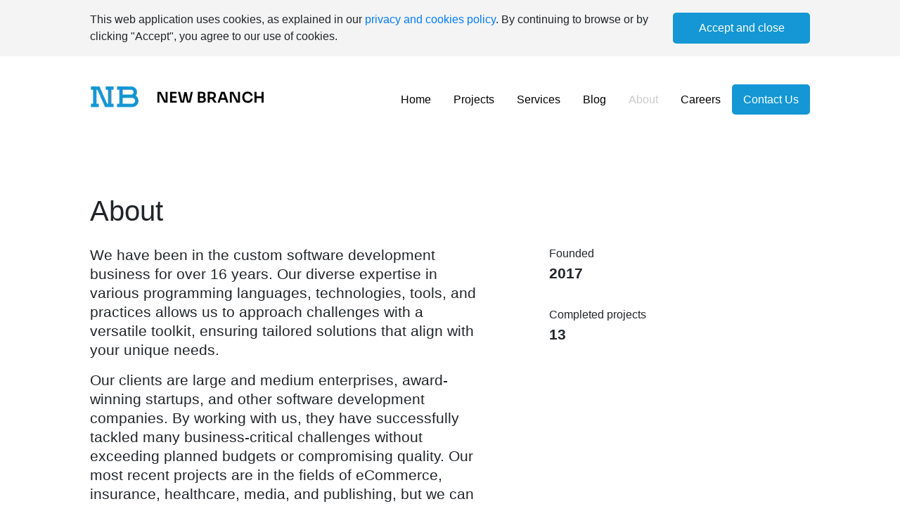

--- FILE ---
content_type: text/html; charset=utf-8
request_url: https://newbranch.tech/about
body_size: 3162
content:
<!DOCTYPE html><html lang="en"><head><meta charSet="utf-8"/><meta name="viewport" content="width=device-width, initial-scale=1.0"/><link rel="icon" type="image/png" sizes="32x32" href="/_next/static/media/favicon-32x32.7bee496d.png"/><link rel="icon" type="image/png" sizes="16x16" href="/_next/static/media/favicon-16x16.4c4360ec.png"/><title>About | New Branch Ltd.</title><meta name="description" content="We are a small team of experienced software engineers that loves finding real solutions to real problems."/><link rel="canonical" href="https://www.newbranch.tech/about"/><meta name="robots" content="index"/><meta property="og:title" content="About | New Branch Ltd."/><meta property="og:description" content="We are a small team of experienced software engineers that loves finding real solutions to real problems."/><meta property="og:site_name" content="New Branch Ltd"/><meta property="og:type" content="website"/><meta property="og:url" content="https://www.newbranch.tech/about"/><meta name="image" property="og:image" content="/_next/static/media/logo-meta.3f92f2e9.png"/><meta name="twitter:card" content="summary_large_image"/><meta name="twitter:title" content="About | New Branch Ltd."/><meta name="twitter:description" content="We are a small team of experienced software engineers that loves finding real solutions to real problems."/><meta name="next-head-count" content="17"/><link rel="preload" href="/_next/static/css/ec2f1dc93fa26243.css" as="style"/><link rel="stylesheet" href="/_next/static/css/ec2f1dc93fa26243.css" data-n-g=""/><noscript data-n-css=""></noscript><script defer="" nomodule="" src="/_next/static/chunks/polyfills-5cd94c89d3acac5f.js"></script><script src="/_next/static/chunks/webpack-c5b666f14b05bb57.js" defer=""></script><script src="/_next/static/chunks/framework-5f4595e5518b5600.js" defer=""></script><script src="/_next/static/chunks/main-a0853fbc3d9f629b.js" defer=""></script><script src="/_next/static/chunks/pages/_app-385998ff131bf338.js" defer=""></script><script src="/_next/static/chunks/pages/about-383aed26f36fb28c.js" defer=""></script><script src="/_next/static/cAxS6YWqfXACe3vIoXe2j/_buildManifest.js" defer=""></script><script src="/_next/static/cAxS6YWqfXACe3vIoXe2j/_ssgManifest.js" defer=""></script><script src="/_next/static/cAxS6YWqfXACe3vIoXe2j/_middlewareManifest.js" defer=""></script></head><body><div id="__next" data-reactroot=""><div><div class="Toastify"></div><div class="nb-container"><div><nav class="nb-navbar"><div class="logo-container"><a href="/"><span style="box-sizing:border-box;display:inline-block;overflow:hidden;width:initial;height:initial;background:none;opacity:1;border:0;margin:0;padding:0;position:relative;max-width:100%"><span style="box-sizing:border-box;display:block;width:initial;height:initial;background:none;opacity:1;border:0;margin:0;padding:0;max-width:100%"><img style="display:block;max-width:100%;width:initial;height:initial;background:none;opacity:1;border:0;margin:0;padding:0" alt="" aria-hidden="true" src="data:image/svg+xml,%3csvg%20xmlns=%27http://www.w3.org/2000/svg%27%20version=%271.1%27%20width=%27250%27%20height=%2732%27/%3e"/></span><img alt="Logo" src="[data-uri]" decoding="async" data-nimg="intrinsic" style="position:absolute;top:0;left:0;bottom:0;right:0;box-sizing:border-box;padding:0;border:none;margin:auto;display:block;width:0;height:0;min-width:100%;max-width:100%;min-height:100%;max-height:100%"/><noscript><img alt="Logo" srcSet="/_next/image?url=%2F_next%2Fstatic%2Fmedia%2Flogo-dark.3c6db153.png&amp;w=256&amp;q=75 1x, /_next/image?url=%2F_next%2Fstatic%2Fmedia%2Flogo-dark.3c6db153.png&amp;w=640&amp;q=75 2x" src="/_next/image?url=%2F_next%2Fstatic%2Fmedia%2Flogo-dark.3c6db153.png&amp;w=640&amp;q=75" decoding="async" data-nimg="intrinsic" style="position:absolute;top:0;left:0;bottom:0;right:0;box-sizing:border-box;padding:0;border:none;margin:auto;display:block;width:0;height:0;min-width:100%;max-width:100%;min-height:100%;max-height:100%" loading="lazy"/></noscript></span></a></div><div class="links-container"><a class="nav-link" href="/">Home</a><a class="nav-link" href="/projects">Projects</a><a class="nav-link" href="/services">Services</a><a class="nav-link" href="/blog">Blog</a><a class="nav-link active" href="/about">About</a><a class="nav-link" href="/careers">Careers</a><button class="get-in-touch-button" type="button">Contact Us</button></div><button class="bars-button" type="button"><svg aria-hidden="true" focusable="false" data-prefix="fas" data-icon="bars" class="svg-inline--fa fa-bars fa-w-14 " role="img" xmlns="http://www.w3.org/2000/svg" viewBox="0 0 448 512"><path fill="currentColor" d="M16 132h416c8.837 0 16-7.163 16-16V76c0-8.837-7.163-16-16-16H16C7.163 60 0 67.163 0 76v40c0 8.837 7.163 16 16 16zm0 160h416c8.837 0 16-7.163 16-16v-40c0-8.837-7.163-16-16-16H16c-8.837 0-16 7.163-16 16v40c0 8.837 7.163 16 16 16zm0 160h416c8.837 0 16-7.163 16-16v-40c0-8.837-7.163-16-16-16H16c-8.837 0-16 7.163-16 16v40c0 8.837 7.163 16 16 16z"></path></svg></button></nav></div></div><div><div class="nb-container"><div><div class="nb-about"><section><h1 class="nb-title">About</h1><div class="about-container"><div class="message-container"><p class="message">We have been in the custom software development business for over 16 years. Our diverse expertise in various programming languages, technologies, tools, and practices allows us to approach challenges with a versatile toolkit, ensuring tailored solutions that align with your unique needs.</p><p class="message">Our clients are large and medium enterprises, award-winning startups, and other software development companies. By working with us, they have successfully tackled many business-critical challenges without exceeding planned budgets or compromising quality. Our most recent projects are in the fields of eCommerce, insurance, healthcare, media, and publishing, but we can deliver excellent solutions in any business domain.</p><p class="message">We strongly believe in a human-centric approach and enjoy working with people from all backgrounds. We are certain that this is the best way to create practical software that solves real-world issues. Above all, we value collaboration, transparency, honesty, and hard work.</p></div><div class="about-info"><div class="about-info-container"><span>Founded</span><span class="about-important">2017</span></div><div class="about-info-container"><span>Completed projects</span><span class="about-important">13</span></div></div></div></section></div></div></div></div><footer><div class="footer-map" style="background-image:url(&#x27;/_next/static/media/map.2b0c9565.png&#x27;)"><div class="empty"></div><div class="contacts-and-address-container"><div class="contacts-container"><p>Contacts</p><div><p class="strong"><a href="/cdn-cgi/l/email-protection" class="__cf_email__" data-cfemail="18707d74747758767d6f7a6a79767b70366c7d7b70">[email&#160;protected]</a></p></div></div><div class="address-container"><p>Address</p><div><p class="strong">ul. Tintyava 120, 1113</p><p class="strong">Sofia, Bulgaria</p></div></div></div></div><div class="footer-bottom"><div class="footer-left-container"><div class="footer-links"><a class="footer-link" href="/">Home</a><a class="footer-link" href="/projects">Projects</a><a class="footer-link" href="/services">Services</a><a class="footer-link" href="/about">About</a><a class="footer-link" href="/careers">Careers</a></div><p class="strong">With over 16 years of experience in custom software development, we craft solutions that elevate businesses.</p><span style="box-sizing:border-box;display:inline-block;overflow:hidden;width:initial;height:initial;background:none;opacity:1;border:0;margin:0;padding:0;position:relative;max-width:100%"><span style="box-sizing:border-box;display:block;width:initial;height:initial;background:none;opacity:1;border:0;margin:0;padding:0;max-width:100%"><img style="display:block;max-width:100%;width:initial;height:initial;background:none;opacity:1;border:0;margin:0;padding:0" alt="" aria-hidden="true" src="data:image/svg+xml,%3csvg%20xmlns=%27http://www.w3.org/2000/svg%27%20version=%271.1%27%20width=%27250%27%20height=%2732%27/%3e"/></span><img alt="Logo" src="[data-uri]" decoding="async" data-nimg="intrinsic" style="position:absolute;top:0;left:0;bottom:0;right:0;box-sizing:border-box;padding:0;border:none;margin:auto;display:block;width:0;height:0;min-width:100%;max-width:100%;min-height:100%;max-height:100%"/><noscript><img alt="Logo" srcSet="/_next/image?url=%2F_next%2Fstatic%2Fmedia%2Flogo-light.b26c65fd.png&amp;w=256&amp;q=75 1x, /_next/image?url=%2F_next%2Fstatic%2Fmedia%2Flogo-light.b26c65fd.png&amp;w=640&amp;q=75 2x" src="/_next/image?url=%2F_next%2Fstatic%2Fmedia%2Flogo-light.b26c65fd.png&amp;w=640&amp;q=75" decoding="async" data-nimg="intrinsic" style="position:absolute;top:0;left:0;bottom:0;right:0;box-sizing:border-box;padding:0;border:none;margin:auto;display:block;width:0;height:0;min-width:100%;max-width:100%;min-height:100%;max-height:100%" loading="lazy"/></noscript></span></div><div class="footer-right-container"><div class="social-and-contacts"><div class="social"><p class="title">Social</p><p><a class="social-link" href="https://www.linkedin.com/company/new-branch/?viewAsMember=true" target="_blank" rel="noreferrer">LinkedIn</a></p><p><a class="social-link" href="https://clutch.co/profile/new-branch#highlights" target="_blank" rel="noreferrer">Clutch</a></p></div><div class="contacts"><p class="title">Contacts</p><p><a href="/cdn-cgi/l/email-protection" class="__cf_email__" data-cfemail="f79f929b9b98b799928095859699949fd98392949f">[email&#160;protected]</a></p><p style="margin-top:20px">ul. Tintyava 120, 1113</p><p>Sofia, Bulgaria</p><a class="get-in-touch">Contact Us</a></div></div><div class="footer-small-text"><div>© 2021 NewBranch. All Rights Reserved.</div><div>Created in Bulgaria with love &amp; passion, and with help from MZK.</div><div style="margin-top:0.5rem"><a href="/privacy-and-cookies">Privacy Policy</a></div></div></div></div></footer></div></div><script data-cfasync="false" src="/cdn-cgi/scripts/5c5dd728/cloudflare-static/email-decode.min.js"></script><script id="__NEXT_DATA__" type="application/json">{"props":{"pageProps":{}},"page":"/about","query":{},"buildId":"cAxS6YWqfXACe3vIoXe2j","nextExport":true,"autoExport":true,"isFallback":false,"scriptLoader":[]}</script><script defer src="https://static.cloudflareinsights.com/beacon.min.js/vcd15cbe7772f49c399c6a5babf22c1241717689176015" integrity="sha512-ZpsOmlRQV6y907TI0dKBHq9Md29nnaEIPlkf84rnaERnq6zvWvPUqr2ft8M1aS28oN72PdrCzSjY4U6VaAw1EQ==" data-cf-beacon='{"version":"2024.11.0","token":"5b77a12f415a4fe58907ce9588c47301","r":1,"server_timing":{"name":{"cfCacheStatus":true,"cfEdge":true,"cfExtPri":true,"cfL4":true,"cfOrigin":true,"cfSpeedBrain":true},"location_startswith":null}}' crossorigin="anonymous"></script>
</body></html>

--- FILE ---
content_type: text/html; charset=utf-8
request_url: https://www.google.com/recaptcha/api2/anchor?ar=1&k=6LegBy4fAAAAAL-mNIdffBH8P3kgHlrUlLlgjEAi&co=aHR0cHM6Ly9uZXdicmFuY2gudGVjaDo0NDM.&hl=en&v=PoyoqOPhxBO7pBk68S4YbpHZ&size=invisible&anchor-ms=20000&execute-ms=30000&cb=mceasyd2e3s1
body_size: 48616
content:
<!DOCTYPE HTML><html dir="ltr" lang="en"><head><meta http-equiv="Content-Type" content="text/html; charset=UTF-8">
<meta http-equiv="X-UA-Compatible" content="IE=edge">
<title>reCAPTCHA</title>
<style type="text/css">
/* cyrillic-ext */
@font-face {
  font-family: 'Roboto';
  font-style: normal;
  font-weight: 400;
  font-stretch: 100%;
  src: url(//fonts.gstatic.com/s/roboto/v48/KFO7CnqEu92Fr1ME7kSn66aGLdTylUAMa3GUBHMdazTgWw.woff2) format('woff2');
  unicode-range: U+0460-052F, U+1C80-1C8A, U+20B4, U+2DE0-2DFF, U+A640-A69F, U+FE2E-FE2F;
}
/* cyrillic */
@font-face {
  font-family: 'Roboto';
  font-style: normal;
  font-weight: 400;
  font-stretch: 100%;
  src: url(//fonts.gstatic.com/s/roboto/v48/KFO7CnqEu92Fr1ME7kSn66aGLdTylUAMa3iUBHMdazTgWw.woff2) format('woff2');
  unicode-range: U+0301, U+0400-045F, U+0490-0491, U+04B0-04B1, U+2116;
}
/* greek-ext */
@font-face {
  font-family: 'Roboto';
  font-style: normal;
  font-weight: 400;
  font-stretch: 100%;
  src: url(//fonts.gstatic.com/s/roboto/v48/KFO7CnqEu92Fr1ME7kSn66aGLdTylUAMa3CUBHMdazTgWw.woff2) format('woff2');
  unicode-range: U+1F00-1FFF;
}
/* greek */
@font-face {
  font-family: 'Roboto';
  font-style: normal;
  font-weight: 400;
  font-stretch: 100%;
  src: url(//fonts.gstatic.com/s/roboto/v48/KFO7CnqEu92Fr1ME7kSn66aGLdTylUAMa3-UBHMdazTgWw.woff2) format('woff2');
  unicode-range: U+0370-0377, U+037A-037F, U+0384-038A, U+038C, U+038E-03A1, U+03A3-03FF;
}
/* math */
@font-face {
  font-family: 'Roboto';
  font-style: normal;
  font-weight: 400;
  font-stretch: 100%;
  src: url(//fonts.gstatic.com/s/roboto/v48/KFO7CnqEu92Fr1ME7kSn66aGLdTylUAMawCUBHMdazTgWw.woff2) format('woff2');
  unicode-range: U+0302-0303, U+0305, U+0307-0308, U+0310, U+0312, U+0315, U+031A, U+0326-0327, U+032C, U+032F-0330, U+0332-0333, U+0338, U+033A, U+0346, U+034D, U+0391-03A1, U+03A3-03A9, U+03B1-03C9, U+03D1, U+03D5-03D6, U+03F0-03F1, U+03F4-03F5, U+2016-2017, U+2034-2038, U+203C, U+2040, U+2043, U+2047, U+2050, U+2057, U+205F, U+2070-2071, U+2074-208E, U+2090-209C, U+20D0-20DC, U+20E1, U+20E5-20EF, U+2100-2112, U+2114-2115, U+2117-2121, U+2123-214F, U+2190, U+2192, U+2194-21AE, U+21B0-21E5, U+21F1-21F2, U+21F4-2211, U+2213-2214, U+2216-22FF, U+2308-230B, U+2310, U+2319, U+231C-2321, U+2336-237A, U+237C, U+2395, U+239B-23B7, U+23D0, U+23DC-23E1, U+2474-2475, U+25AF, U+25B3, U+25B7, U+25BD, U+25C1, U+25CA, U+25CC, U+25FB, U+266D-266F, U+27C0-27FF, U+2900-2AFF, U+2B0E-2B11, U+2B30-2B4C, U+2BFE, U+3030, U+FF5B, U+FF5D, U+1D400-1D7FF, U+1EE00-1EEFF;
}
/* symbols */
@font-face {
  font-family: 'Roboto';
  font-style: normal;
  font-weight: 400;
  font-stretch: 100%;
  src: url(//fonts.gstatic.com/s/roboto/v48/KFO7CnqEu92Fr1ME7kSn66aGLdTylUAMaxKUBHMdazTgWw.woff2) format('woff2');
  unicode-range: U+0001-000C, U+000E-001F, U+007F-009F, U+20DD-20E0, U+20E2-20E4, U+2150-218F, U+2190, U+2192, U+2194-2199, U+21AF, U+21E6-21F0, U+21F3, U+2218-2219, U+2299, U+22C4-22C6, U+2300-243F, U+2440-244A, U+2460-24FF, U+25A0-27BF, U+2800-28FF, U+2921-2922, U+2981, U+29BF, U+29EB, U+2B00-2BFF, U+4DC0-4DFF, U+FFF9-FFFB, U+10140-1018E, U+10190-1019C, U+101A0, U+101D0-101FD, U+102E0-102FB, U+10E60-10E7E, U+1D2C0-1D2D3, U+1D2E0-1D37F, U+1F000-1F0FF, U+1F100-1F1AD, U+1F1E6-1F1FF, U+1F30D-1F30F, U+1F315, U+1F31C, U+1F31E, U+1F320-1F32C, U+1F336, U+1F378, U+1F37D, U+1F382, U+1F393-1F39F, U+1F3A7-1F3A8, U+1F3AC-1F3AF, U+1F3C2, U+1F3C4-1F3C6, U+1F3CA-1F3CE, U+1F3D4-1F3E0, U+1F3ED, U+1F3F1-1F3F3, U+1F3F5-1F3F7, U+1F408, U+1F415, U+1F41F, U+1F426, U+1F43F, U+1F441-1F442, U+1F444, U+1F446-1F449, U+1F44C-1F44E, U+1F453, U+1F46A, U+1F47D, U+1F4A3, U+1F4B0, U+1F4B3, U+1F4B9, U+1F4BB, U+1F4BF, U+1F4C8-1F4CB, U+1F4D6, U+1F4DA, U+1F4DF, U+1F4E3-1F4E6, U+1F4EA-1F4ED, U+1F4F7, U+1F4F9-1F4FB, U+1F4FD-1F4FE, U+1F503, U+1F507-1F50B, U+1F50D, U+1F512-1F513, U+1F53E-1F54A, U+1F54F-1F5FA, U+1F610, U+1F650-1F67F, U+1F687, U+1F68D, U+1F691, U+1F694, U+1F698, U+1F6AD, U+1F6B2, U+1F6B9-1F6BA, U+1F6BC, U+1F6C6-1F6CF, U+1F6D3-1F6D7, U+1F6E0-1F6EA, U+1F6F0-1F6F3, U+1F6F7-1F6FC, U+1F700-1F7FF, U+1F800-1F80B, U+1F810-1F847, U+1F850-1F859, U+1F860-1F887, U+1F890-1F8AD, U+1F8B0-1F8BB, U+1F8C0-1F8C1, U+1F900-1F90B, U+1F93B, U+1F946, U+1F984, U+1F996, U+1F9E9, U+1FA00-1FA6F, U+1FA70-1FA7C, U+1FA80-1FA89, U+1FA8F-1FAC6, U+1FACE-1FADC, U+1FADF-1FAE9, U+1FAF0-1FAF8, U+1FB00-1FBFF;
}
/* vietnamese */
@font-face {
  font-family: 'Roboto';
  font-style: normal;
  font-weight: 400;
  font-stretch: 100%;
  src: url(//fonts.gstatic.com/s/roboto/v48/KFO7CnqEu92Fr1ME7kSn66aGLdTylUAMa3OUBHMdazTgWw.woff2) format('woff2');
  unicode-range: U+0102-0103, U+0110-0111, U+0128-0129, U+0168-0169, U+01A0-01A1, U+01AF-01B0, U+0300-0301, U+0303-0304, U+0308-0309, U+0323, U+0329, U+1EA0-1EF9, U+20AB;
}
/* latin-ext */
@font-face {
  font-family: 'Roboto';
  font-style: normal;
  font-weight: 400;
  font-stretch: 100%;
  src: url(//fonts.gstatic.com/s/roboto/v48/KFO7CnqEu92Fr1ME7kSn66aGLdTylUAMa3KUBHMdazTgWw.woff2) format('woff2');
  unicode-range: U+0100-02BA, U+02BD-02C5, U+02C7-02CC, U+02CE-02D7, U+02DD-02FF, U+0304, U+0308, U+0329, U+1D00-1DBF, U+1E00-1E9F, U+1EF2-1EFF, U+2020, U+20A0-20AB, U+20AD-20C0, U+2113, U+2C60-2C7F, U+A720-A7FF;
}
/* latin */
@font-face {
  font-family: 'Roboto';
  font-style: normal;
  font-weight: 400;
  font-stretch: 100%;
  src: url(//fonts.gstatic.com/s/roboto/v48/KFO7CnqEu92Fr1ME7kSn66aGLdTylUAMa3yUBHMdazQ.woff2) format('woff2');
  unicode-range: U+0000-00FF, U+0131, U+0152-0153, U+02BB-02BC, U+02C6, U+02DA, U+02DC, U+0304, U+0308, U+0329, U+2000-206F, U+20AC, U+2122, U+2191, U+2193, U+2212, U+2215, U+FEFF, U+FFFD;
}
/* cyrillic-ext */
@font-face {
  font-family: 'Roboto';
  font-style: normal;
  font-weight: 500;
  font-stretch: 100%;
  src: url(//fonts.gstatic.com/s/roboto/v48/KFO7CnqEu92Fr1ME7kSn66aGLdTylUAMa3GUBHMdazTgWw.woff2) format('woff2');
  unicode-range: U+0460-052F, U+1C80-1C8A, U+20B4, U+2DE0-2DFF, U+A640-A69F, U+FE2E-FE2F;
}
/* cyrillic */
@font-face {
  font-family: 'Roboto';
  font-style: normal;
  font-weight: 500;
  font-stretch: 100%;
  src: url(//fonts.gstatic.com/s/roboto/v48/KFO7CnqEu92Fr1ME7kSn66aGLdTylUAMa3iUBHMdazTgWw.woff2) format('woff2');
  unicode-range: U+0301, U+0400-045F, U+0490-0491, U+04B0-04B1, U+2116;
}
/* greek-ext */
@font-face {
  font-family: 'Roboto';
  font-style: normal;
  font-weight: 500;
  font-stretch: 100%;
  src: url(//fonts.gstatic.com/s/roboto/v48/KFO7CnqEu92Fr1ME7kSn66aGLdTylUAMa3CUBHMdazTgWw.woff2) format('woff2');
  unicode-range: U+1F00-1FFF;
}
/* greek */
@font-face {
  font-family: 'Roboto';
  font-style: normal;
  font-weight: 500;
  font-stretch: 100%;
  src: url(//fonts.gstatic.com/s/roboto/v48/KFO7CnqEu92Fr1ME7kSn66aGLdTylUAMa3-UBHMdazTgWw.woff2) format('woff2');
  unicode-range: U+0370-0377, U+037A-037F, U+0384-038A, U+038C, U+038E-03A1, U+03A3-03FF;
}
/* math */
@font-face {
  font-family: 'Roboto';
  font-style: normal;
  font-weight: 500;
  font-stretch: 100%;
  src: url(//fonts.gstatic.com/s/roboto/v48/KFO7CnqEu92Fr1ME7kSn66aGLdTylUAMawCUBHMdazTgWw.woff2) format('woff2');
  unicode-range: U+0302-0303, U+0305, U+0307-0308, U+0310, U+0312, U+0315, U+031A, U+0326-0327, U+032C, U+032F-0330, U+0332-0333, U+0338, U+033A, U+0346, U+034D, U+0391-03A1, U+03A3-03A9, U+03B1-03C9, U+03D1, U+03D5-03D6, U+03F0-03F1, U+03F4-03F5, U+2016-2017, U+2034-2038, U+203C, U+2040, U+2043, U+2047, U+2050, U+2057, U+205F, U+2070-2071, U+2074-208E, U+2090-209C, U+20D0-20DC, U+20E1, U+20E5-20EF, U+2100-2112, U+2114-2115, U+2117-2121, U+2123-214F, U+2190, U+2192, U+2194-21AE, U+21B0-21E5, U+21F1-21F2, U+21F4-2211, U+2213-2214, U+2216-22FF, U+2308-230B, U+2310, U+2319, U+231C-2321, U+2336-237A, U+237C, U+2395, U+239B-23B7, U+23D0, U+23DC-23E1, U+2474-2475, U+25AF, U+25B3, U+25B7, U+25BD, U+25C1, U+25CA, U+25CC, U+25FB, U+266D-266F, U+27C0-27FF, U+2900-2AFF, U+2B0E-2B11, U+2B30-2B4C, U+2BFE, U+3030, U+FF5B, U+FF5D, U+1D400-1D7FF, U+1EE00-1EEFF;
}
/* symbols */
@font-face {
  font-family: 'Roboto';
  font-style: normal;
  font-weight: 500;
  font-stretch: 100%;
  src: url(//fonts.gstatic.com/s/roboto/v48/KFO7CnqEu92Fr1ME7kSn66aGLdTylUAMaxKUBHMdazTgWw.woff2) format('woff2');
  unicode-range: U+0001-000C, U+000E-001F, U+007F-009F, U+20DD-20E0, U+20E2-20E4, U+2150-218F, U+2190, U+2192, U+2194-2199, U+21AF, U+21E6-21F0, U+21F3, U+2218-2219, U+2299, U+22C4-22C6, U+2300-243F, U+2440-244A, U+2460-24FF, U+25A0-27BF, U+2800-28FF, U+2921-2922, U+2981, U+29BF, U+29EB, U+2B00-2BFF, U+4DC0-4DFF, U+FFF9-FFFB, U+10140-1018E, U+10190-1019C, U+101A0, U+101D0-101FD, U+102E0-102FB, U+10E60-10E7E, U+1D2C0-1D2D3, U+1D2E0-1D37F, U+1F000-1F0FF, U+1F100-1F1AD, U+1F1E6-1F1FF, U+1F30D-1F30F, U+1F315, U+1F31C, U+1F31E, U+1F320-1F32C, U+1F336, U+1F378, U+1F37D, U+1F382, U+1F393-1F39F, U+1F3A7-1F3A8, U+1F3AC-1F3AF, U+1F3C2, U+1F3C4-1F3C6, U+1F3CA-1F3CE, U+1F3D4-1F3E0, U+1F3ED, U+1F3F1-1F3F3, U+1F3F5-1F3F7, U+1F408, U+1F415, U+1F41F, U+1F426, U+1F43F, U+1F441-1F442, U+1F444, U+1F446-1F449, U+1F44C-1F44E, U+1F453, U+1F46A, U+1F47D, U+1F4A3, U+1F4B0, U+1F4B3, U+1F4B9, U+1F4BB, U+1F4BF, U+1F4C8-1F4CB, U+1F4D6, U+1F4DA, U+1F4DF, U+1F4E3-1F4E6, U+1F4EA-1F4ED, U+1F4F7, U+1F4F9-1F4FB, U+1F4FD-1F4FE, U+1F503, U+1F507-1F50B, U+1F50D, U+1F512-1F513, U+1F53E-1F54A, U+1F54F-1F5FA, U+1F610, U+1F650-1F67F, U+1F687, U+1F68D, U+1F691, U+1F694, U+1F698, U+1F6AD, U+1F6B2, U+1F6B9-1F6BA, U+1F6BC, U+1F6C6-1F6CF, U+1F6D3-1F6D7, U+1F6E0-1F6EA, U+1F6F0-1F6F3, U+1F6F7-1F6FC, U+1F700-1F7FF, U+1F800-1F80B, U+1F810-1F847, U+1F850-1F859, U+1F860-1F887, U+1F890-1F8AD, U+1F8B0-1F8BB, U+1F8C0-1F8C1, U+1F900-1F90B, U+1F93B, U+1F946, U+1F984, U+1F996, U+1F9E9, U+1FA00-1FA6F, U+1FA70-1FA7C, U+1FA80-1FA89, U+1FA8F-1FAC6, U+1FACE-1FADC, U+1FADF-1FAE9, U+1FAF0-1FAF8, U+1FB00-1FBFF;
}
/* vietnamese */
@font-face {
  font-family: 'Roboto';
  font-style: normal;
  font-weight: 500;
  font-stretch: 100%;
  src: url(//fonts.gstatic.com/s/roboto/v48/KFO7CnqEu92Fr1ME7kSn66aGLdTylUAMa3OUBHMdazTgWw.woff2) format('woff2');
  unicode-range: U+0102-0103, U+0110-0111, U+0128-0129, U+0168-0169, U+01A0-01A1, U+01AF-01B0, U+0300-0301, U+0303-0304, U+0308-0309, U+0323, U+0329, U+1EA0-1EF9, U+20AB;
}
/* latin-ext */
@font-face {
  font-family: 'Roboto';
  font-style: normal;
  font-weight: 500;
  font-stretch: 100%;
  src: url(//fonts.gstatic.com/s/roboto/v48/KFO7CnqEu92Fr1ME7kSn66aGLdTylUAMa3KUBHMdazTgWw.woff2) format('woff2');
  unicode-range: U+0100-02BA, U+02BD-02C5, U+02C7-02CC, U+02CE-02D7, U+02DD-02FF, U+0304, U+0308, U+0329, U+1D00-1DBF, U+1E00-1E9F, U+1EF2-1EFF, U+2020, U+20A0-20AB, U+20AD-20C0, U+2113, U+2C60-2C7F, U+A720-A7FF;
}
/* latin */
@font-face {
  font-family: 'Roboto';
  font-style: normal;
  font-weight: 500;
  font-stretch: 100%;
  src: url(//fonts.gstatic.com/s/roboto/v48/KFO7CnqEu92Fr1ME7kSn66aGLdTylUAMa3yUBHMdazQ.woff2) format('woff2');
  unicode-range: U+0000-00FF, U+0131, U+0152-0153, U+02BB-02BC, U+02C6, U+02DA, U+02DC, U+0304, U+0308, U+0329, U+2000-206F, U+20AC, U+2122, U+2191, U+2193, U+2212, U+2215, U+FEFF, U+FFFD;
}
/* cyrillic-ext */
@font-face {
  font-family: 'Roboto';
  font-style: normal;
  font-weight: 900;
  font-stretch: 100%;
  src: url(//fonts.gstatic.com/s/roboto/v48/KFO7CnqEu92Fr1ME7kSn66aGLdTylUAMa3GUBHMdazTgWw.woff2) format('woff2');
  unicode-range: U+0460-052F, U+1C80-1C8A, U+20B4, U+2DE0-2DFF, U+A640-A69F, U+FE2E-FE2F;
}
/* cyrillic */
@font-face {
  font-family: 'Roboto';
  font-style: normal;
  font-weight: 900;
  font-stretch: 100%;
  src: url(//fonts.gstatic.com/s/roboto/v48/KFO7CnqEu92Fr1ME7kSn66aGLdTylUAMa3iUBHMdazTgWw.woff2) format('woff2');
  unicode-range: U+0301, U+0400-045F, U+0490-0491, U+04B0-04B1, U+2116;
}
/* greek-ext */
@font-face {
  font-family: 'Roboto';
  font-style: normal;
  font-weight: 900;
  font-stretch: 100%;
  src: url(//fonts.gstatic.com/s/roboto/v48/KFO7CnqEu92Fr1ME7kSn66aGLdTylUAMa3CUBHMdazTgWw.woff2) format('woff2');
  unicode-range: U+1F00-1FFF;
}
/* greek */
@font-face {
  font-family: 'Roboto';
  font-style: normal;
  font-weight: 900;
  font-stretch: 100%;
  src: url(//fonts.gstatic.com/s/roboto/v48/KFO7CnqEu92Fr1ME7kSn66aGLdTylUAMa3-UBHMdazTgWw.woff2) format('woff2');
  unicode-range: U+0370-0377, U+037A-037F, U+0384-038A, U+038C, U+038E-03A1, U+03A3-03FF;
}
/* math */
@font-face {
  font-family: 'Roboto';
  font-style: normal;
  font-weight: 900;
  font-stretch: 100%;
  src: url(//fonts.gstatic.com/s/roboto/v48/KFO7CnqEu92Fr1ME7kSn66aGLdTylUAMawCUBHMdazTgWw.woff2) format('woff2');
  unicode-range: U+0302-0303, U+0305, U+0307-0308, U+0310, U+0312, U+0315, U+031A, U+0326-0327, U+032C, U+032F-0330, U+0332-0333, U+0338, U+033A, U+0346, U+034D, U+0391-03A1, U+03A3-03A9, U+03B1-03C9, U+03D1, U+03D5-03D6, U+03F0-03F1, U+03F4-03F5, U+2016-2017, U+2034-2038, U+203C, U+2040, U+2043, U+2047, U+2050, U+2057, U+205F, U+2070-2071, U+2074-208E, U+2090-209C, U+20D0-20DC, U+20E1, U+20E5-20EF, U+2100-2112, U+2114-2115, U+2117-2121, U+2123-214F, U+2190, U+2192, U+2194-21AE, U+21B0-21E5, U+21F1-21F2, U+21F4-2211, U+2213-2214, U+2216-22FF, U+2308-230B, U+2310, U+2319, U+231C-2321, U+2336-237A, U+237C, U+2395, U+239B-23B7, U+23D0, U+23DC-23E1, U+2474-2475, U+25AF, U+25B3, U+25B7, U+25BD, U+25C1, U+25CA, U+25CC, U+25FB, U+266D-266F, U+27C0-27FF, U+2900-2AFF, U+2B0E-2B11, U+2B30-2B4C, U+2BFE, U+3030, U+FF5B, U+FF5D, U+1D400-1D7FF, U+1EE00-1EEFF;
}
/* symbols */
@font-face {
  font-family: 'Roboto';
  font-style: normal;
  font-weight: 900;
  font-stretch: 100%;
  src: url(//fonts.gstatic.com/s/roboto/v48/KFO7CnqEu92Fr1ME7kSn66aGLdTylUAMaxKUBHMdazTgWw.woff2) format('woff2');
  unicode-range: U+0001-000C, U+000E-001F, U+007F-009F, U+20DD-20E0, U+20E2-20E4, U+2150-218F, U+2190, U+2192, U+2194-2199, U+21AF, U+21E6-21F0, U+21F3, U+2218-2219, U+2299, U+22C4-22C6, U+2300-243F, U+2440-244A, U+2460-24FF, U+25A0-27BF, U+2800-28FF, U+2921-2922, U+2981, U+29BF, U+29EB, U+2B00-2BFF, U+4DC0-4DFF, U+FFF9-FFFB, U+10140-1018E, U+10190-1019C, U+101A0, U+101D0-101FD, U+102E0-102FB, U+10E60-10E7E, U+1D2C0-1D2D3, U+1D2E0-1D37F, U+1F000-1F0FF, U+1F100-1F1AD, U+1F1E6-1F1FF, U+1F30D-1F30F, U+1F315, U+1F31C, U+1F31E, U+1F320-1F32C, U+1F336, U+1F378, U+1F37D, U+1F382, U+1F393-1F39F, U+1F3A7-1F3A8, U+1F3AC-1F3AF, U+1F3C2, U+1F3C4-1F3C6, U+1F3CA-1F3CE, U+1F3D4-1F3E0, U+1F3ED, U+1F3F1-1F3F3, U+1F3F5-1F3F7, U+1F408, U+1F415, U+1F41F, U+1F426, U+1F43F, U+1F441-1F442, U+1F444, U+1F446-1F449, U+1F44C-1F44E, U+1F453, U+1F46A, U+1F47D, U+1F4A3, U+1F4B0, U+1F4B3, U+1F4B9, U+1F4BB, U+1F4BF, U+1F4C8-1F4CB, U+1F4D6, U+1F4DA, U+1F4DF, U+1F4E3-1F4E6, U+1F4EA-1F4ED, U+1F4F7, U+1F4F9-1F4FB, U+1F4FD-1F4FE, U+1F503, U+1F507-1F50B, U+1F50D, U+1F512-1F513, U+1F53E-1F54A, U+1F54F-1F5FA, U+1F610, U+1F650-1F67F, U+1F687, U+1F68D, U+1F691, U+1F694, U+1F698, U+1F6AD, U+1F6B2, U+1F6B9-1F6BA, U+1F6BC, U+1F6C6-1F6CF, U+1F6D3-1F6D7, U+1F6E0-1F6EA, U+1F6F0-1F6F3, U+1F6F7-1F6FC, U+1F700-1F7FF, U+1F800-1F80B, U+1F810-1F847, U+1F850-1F859, U+1F860-1F887, U+1F890-1F8AD, U+1F8B0-1F8BB, U+1F8C0-1F8C1, U+1F900-1F90B, U+1F93B, U+1F946, U+1F984, U+1F996, U+1F9E9, U+1FA00-1FA6F, U+1FA70-1FA7C, U+1FA80-1FA89, U+1FA8F-1FAC6, U+1FACE-1FADC, U+1FADF-1FAE9, U+1FAF0-1FAF8, U+1FB00-1FBFF;
}
/* vietnamese */
@font-face {
  font-family: 'Roboto';
  font-style: normal;
  font-weight: 900;
  font-stretch: 100%;
  src: url(//fonts.gstatic.com/s/roboto/v48/KFO7CnqEu92Fr1ME7kSn66aGLdTylUAMa3OUBHMdazTgWw.woff2) format('woff2');
  unicode-range: U+0102-0103, U+0110-0111, U+0128-0129, U+0168-0169, U+01A0-01A1, U+01AF-01B0, U+0300-0301, U+0303-0304, U+0308-0309, U+0323, U+0329, U+1EA0-1EF9, U+20AB;
}
/* latin-ext */
@font-face {
  font-family: 'Roboto';
  font-style: normal;
  font-weight: 900;
  font-stretch: 100%;
  src: url(//fonts.gstatic.com/s/roboto/v48/KFO7CnqEu92Fr1ME7kSn66aGLdTylUAMa3KUBHMdazTgWw.woff2) format('woff2');
  unicode-range: U+0100-02BA, U+02BD-02C5, U+02C7-02CC, U+02CE-02D7, U+02DD-02FF, U+0304, U+0308, U+0329, U+1D00-1DBF, U+1E00-1E9F, U+1EF2-1EFF, U+2020, U+20A0-20AB, U+20AD-20C0, U+2113, U+2C60-2C7F, U+A720-A7FF;
}
/* latin */
@font-face {
  font-family: 'Roboto';
  font-style: normal;
  font-weight: 900;
  font-stretch: 100%;
  src: url(//fonts.gstatic.com/s/roboto/v48/KFO7CnqEu92Fr1ME7kSn66aGLdTylUAMa3yUBHMdazQ.woff2) format('woff2');
  unicode-range: U+0000-00FF, U+0131, U+0152-0153, U+02BB-02BC, U+02C6, U+02DA, U+02DC, U+0304, U+0308, U+0329, U+2000-206F, U+20AC, U+2122, U+2191, U+2193, U+2212, U+2215, U+FEFF, U+FFFD;
}

</style>
<link rel="stylesheet" type="text/css" href="https://www.gstatic.com/recaptcha/releases/PoyoqOPhxBO7pBk68S4YbpHZ/styles__ltr.css">
<script nonce="mcwtMITiCRwQgZGLEIG7GQ" type="text/javascript">window['__recaptcha_api'] = 'https://www.google.com/recaptcha/api2/';</script>
<script type="text/javascript" src="https://www.gstatic.com/recaptcha/releases/PoyoqOPhxBO7pBk68S4YbpHZ/recaptcha__en.js" nonce="mcwtMITiCRwQgZGLEIG7GQ">
      
    </script></head>
<body><div id="rc-anchor-alert" class="rc-anchor-alert"></div>
<input type="hidden" id="recaptcha-token" value="[base64]">
<script type="text/javascript" nonce="mcwtMITiCRwQgZGLEIG7GQ">
      recaptcha.anchor.Main.init("[\x22ainput\x22,[\x22bgdata\x22,\x22\x22,\[base64]/[base64]/[base64]/bmV3IHJbeF0oY1swXSk6RT09Mj9uZXcgclt4XShjWzBdLGNbMV0pOkU9PTM/bmV3IHJbeF0oY1swXSxjWzFdLGNbMl0pOkU9PTQ/[base64]/[base64]/[base64]/[base64]/[base64]/[base64]/[base64]/[base64]\x22,\[base64]\\u003d\\u003d\x22,\[base64]/ChiLCm3RsdgQ4w6zCqyYTwqLCpcO/[base64]/w7LCi8K+wr/DnQLCqMODPzPDk0rCoBTDgyXCjsOOL8O0AcOCw63CjsKAbyjCvsO4w7AFRH/[base64]/[base64]/B3fCmcKRw5/Cp8OPwpQFOsK5WSnCnsKZwpnDuXhbL8KAIiLDrGbCtcOVCTwVw7B7PsOKwr/Ch3tfIVx1wrjCuDDDu8OSw73CqD/[base64]/CnyMpHW0Aw706w5rCi3VHO1XCl1XDlsOww6LDtBTCsMOmE1DDiMKpfw/DkMOPw5YxTsOnw4bCqmXDh8OTGcKiQ8OzwrrDoUfCicK8UcOcw5/[base64]/CumjDqU14YEsLGsOUw65Iw4V3ZQ4jw73CuRDCssOVLMOaUTbCk8K4wo85w4gTY8OJIW7DuH3CssODwqpjRMKjSGYKw5vDs8OFw5tFw5DDjMKoSMONCRRLw5ZUIWx/wpdZwrjDlC/CjzfCu8KywqLDpcKGWA7DmsONXllbwrvDvjsNwrs0QS1Zw7HDkMOUw7HDiMK4Z8KtwobCisO7QsOPU8O1W8Ozw7AiR8OHEsKRA8OSOWLCv1jCk2bCssOwHQDDtsOkYE/CqsOWFMKKecK7G8O7w4HDuzbDpsOnw5c3FsKHL8OMCl0feMOhw4fDqMK+w6Q6wrLDlTvClMOpejXDg8KYWEZEwqbDqsKFwqg0wpvChXTCrMOWw6JKwrnCgsK+dcK7w7IlPG4GC3/DrsKJG8KqwpLCjnLDnsKgwqrDoMKcwqbDpHN7DBXCujPCkX0uBQxswowjesKMP294w6XCoC/Djl3CrcKpJsKbwpgGc8O0wqHCnErDiQQOw5LCp8KXRV8gwrrCl29tU8KrDlvDocO3EcOfwq0/wqUywpUxw47DoBTCk8Kbw4UCw6jCo8KZw6V2RxvCtijCh8OHw7d2w5vCjk/CoMO2worCkAldcsKywoRVw6M8w4hGW3/[base64]/DosOiwpjDi0LDv8KgwpnCp8O1U8KKJsKeR8K6wr3DucO8MsKPw7bCpcORwqIlWUbDk3nDumJOw5JqSMOlwpF7b8OCwrIqSsKBO8K7wpMKw7s7QyfCs8OpXRrCqxHCnxnCgcK3fMKewqE8wpnDqypJBCkjw6R/wosNN8KIRGHDhSJOQ27DvMKpwoxAXsKAZsOkwpUBVcKnwq4zKiEbwpjChsKTH1LDmcOBwqfDpcK4Tgtkw6h6IytxAyLDoy5oQFpbwrfDonU9cVBIYsOzwpjDmcK6wojDpCd9NwbCqMK/PMKEOcOZw5DCrhc9w75PfGbCnkcywoLDmygYw6DCin7CsMOiUcKaw6Edw4BXw4cdwoJmwpdsw5TCiRojJsOmcsOWJgLDhmvCjD8abyVWwqsMw4wxw6Baw6Asw6rCqcKZacKVwovCnzFqw4IawpbCmCMMwrNmwqzCqMKzNw7CghJtMcOZw4pFw5sTw7/CjGfDv8K0w6MURUh5wpdww50nw5ZxU0Avw4bDsMKnFsKXwr/Cm1pMwqcFQWliw6bCtcOBw41Ew5HChi8BwpfCkTE6UsKWVMOYw6zDj2lgwo3CtC5VInfCnBM1w7Eaw67DoTFiwrEVMhLCicOzw5vCoVLDpMKcwqwOZ8KuXcKOaQ49wofDpyPCm8KMUz0XPg4uQBzChS4eb2oAw5Q/bzwcIcKKwrIkwofCn8OOw7nDmcOQA30ywrnCmsOTMUIlw4rDsXc7V8OXKlRnTzTDkMOaw5/ClsOCQsOVHF9mwrpBUwDDmcOQB1XCoMOkQ8KofU/DjcKmBw5cIsOjQDXCpcOGRcKrw6LCrD9WwrLCoGYlYcONIcO5XXM9wrfDmRJgw7IaODw3dFIIEcOIRkc5wqcpw5bChzUEUSvCiDrCjMKbeXcJw4hCwrl9K8OmNE5mw6/[base64]/ClMO3wrPCv8OLZcO6w6PCjkktwppqWsKvwr3DmsOMASMIw6LDskLCs8O8MDjDlMK1wonDicOfwqjDgUTDoMKbw53Dn3MABnoxSjh3D8KjImtEYQNzCD/CuXfDoht3w6/DoyoiMsOSw4MHwrLCjz/DnxPDicKtwrIhAUoqbMO4YhnDkMOLUl7DlsOHw5ITwoMuPsOmw584V8OuZApFXsKMwrnCpjBOw5nCrjvDgU3CnV3Dg8K6wo9UwpDCkwfDoiZiw4c/w4bDisOTwrFKRljDi8OAWwh1a10VwrFyES7CoMKmcsKMBCVkw5V5wpdAEMK7acOtw7XDo8KCw4nDoAE/TcOIQ13Cv1lKVSU3wopoZ0UQX8K8FmdLbUhKOkV8RiIfLsOuACl4wqPCpHbCusK/[base64]/[base64]/Zkhpw6TDqF/DjMKKw6Bsw70NG8OvXETCl8KPwpVPUFzDhcK7cwnDjMONV8OowpHCmxgpwpLCkH9Bw7NyOsOPM3bCt2XDlzjCrcKEG8OCwpMZCMKYKMOUXcOQA8KDHWnCsAUCc8O+e8O7cTUYw5HDr8KywpxQXsO0Z1bDgsO7w5/ClE01cMOWwqphwo8mw4/CjFgcNsKRwoBuEsOCwo8AEW9pw7LDvcKmG8KKwpHDvcKUIcKCNB/Dk8O+wrZKwoXCrcO7woXCqsKgScOXUQ1gw7c/X8KiWMOJYz8OwrQuESfCqEI2JAguw5/Cq8OmwopRwofCiMONeCbCghrCjsKwBsOtw7zCjEbCmcOFMcKQEMO4Ry9xw446GcKbLMKOGcKJw5jDnhXDmcKZw4oUI8OLO17Dt3NUwoI2dcOkLxZGasOKwplCXEPCgmfDlGbDtArCjDdlw7cCwp/DpTPCt3kpwpV0wobChzfDjsKkTH3Cg3vCq8O1woLDhMKRF1/[base64]/DmhF3w7ZCTcKewrHCoTxQwqZHwqDDjVrDqU7Cq2TCtcKAwotKZMKVAsKXwr1Sw4fCpUnDsMK/w5vDtcKBKcKVQ8KZYxErwrDCnn/ChzfDo118wpNRw6jDjMO8w58ATMKMG8OswrrDu8KGKcOywqHCoAHDtkTCpQPDnG5Ow55bYMKbw7J8E0QTwrvDpHZkQjLDozDCsMOJTVttw5/CgnnDhGg3w5AGwqzCrcOtw6dtf8KDf8KHGsOTwrs0wq7ChUBNIMKWR8KAw7/Cv8O1wrzDusOrLcKMw4zCosKVwpHCp8K0w6QGwqVVZh4dBcKFw53Dg8OzPmh4E1k+w6x4AWrCj8OfYcORw4TChMK0w4XDuMOPQMKUAVDCpsKUHMOkHSjDrcKcwpklwrrDn8OWw4jDhhHCinnDnsKWRgXDhl3DlXFKwo/CocObw44dwpjCq8KgKcKVwojCk8KjwpF6c8Ksw5vDnhHDmUbDk33DmB7Dm8ODfMKxwr/Dr8OwwonDq8OZw73Di2jCmsOLJcOOLhjCjsOLFsKMw5UCOG5VBcOcRcK4VCYAc2XDqMKDworCvcOYwqwCw64EMm7DoFXDnB7DusOSwobDhVsQw7x1CmE0w7zDtz7DsCA9CnfDritNw5XDmFrCscK2wrPCsy7Ch8Orw5RFw4wxwq50wqjDj8KUw6/Cvj5vLwJwfDgSwpnDhsOewq7ClsKWw4zDlFnCrxQ2aghsNcKRP3LDhTQVw6rCnsKeCcOSwpFaOcKhw7jCrMOTwqQaw43Dg8ODw4zDrMKwbMOWZDrCq8KXw5LCnRfDoy3DuMKXwrfDv2oIwqBvw7BbwrnClsOvbSkZYgnCucO/PirCm8Ovw6vDuElvw6LDq37CksKXwrLCqRHCgjMZX1UgwqbCtGTCtUofZMODwrp6PDrDjksTbsKqwprDihRsw5zCqsOYTCrDjjLDqMKOfcKqYH7CnMO+Ey5fHG4ELH1lwpfCiC7Cki5Bw5bCiy/CnWBcAMKQwoTCnkHCmFQqw7DDpcOwPhPCtcOSI8OOZ38RbSnDjhdAwoUowrzDhh/Dk3QtwrPDmMOybcOEHcKtw63ChMKbw4dqCMOjdsKnBFDCrxvDmm03EWHCjMO7wp46Wy9/w7vDhCstcQjCoFITHcKlXEt0w5jClCPCnXEmw75YwpFWAR3Dk8KACnkzC39+w7/DohFTwpXDj8K0cQDCo8KRw63DmBDDr0vCisOXwrHCm8Kpw5dLWsO1wojCkBnClnHCk1LCpw9KwpFRw4zDjTrDjwMLWcKiYMO2woNUw6dxOwfCrTBOwqNIDMOgYiV+w4sfwppuwolfw5bDg8OJw6rDs8OKwooSw5F/[base64]/[base64]/CrUzDocORwq0Sw48vOsKkwoTCrBLDqsKBw5vCgsKnRhvCrsOcw7rDh3TCsMKYD0LCtlw5w4XCn8OLwr4ZEsO8w6/CljpGw7Bmw6XCr8OFbsOkFhvCp8OrVWPDmFITwpnCgRpPwrFvw6AiSG/[base64]/wp09w7jCucKdMAZoNF7CtsKYw5TCi0DCt8OLaMKbIMO8cyTCo8K0Z8KGOsKGRAXDiDcEdkTCjcKeF8Kjw5PDk8K5NsKVw7sOw6s+w6DDjBkhZgHDvEzCvz1JMsKgd8KPWsOTMcKvcMKRwrU2w7bDrCjCi8KPfcOKwrnDrF7Cj8Ouwo8/[base64]/[base64]/[base64]/DlMKAwqjCmDnCm8Omw7JhwpjDhm/CmwByIcOWwqDDtzFKCGbCnVwsQsKWIsKoKcKbE1rDljh8wo/[base64]/Fx7CtcKIwpQqwrjDscKawqg+YEVIXlNkw4hRTcKGw7EzPsKCZDIEwrrCncOOw6DDinBTwp0Uw4zCqxfDrTd9NsKGw7jDlMOGwpRTPh/[base64]/CpRLDtw3DucOsE8O5w4tnwoshw5cWOMKowqjCu1IZa8OddjvDqErDisOfKx7DrgobSlprUMKINx40wowrwo7DkF9lw57DlcKtw67Cvy8dKMKowpnDlMOIwpVowqYeFWYbRRvCgA/[base64]/CvcK0SkHDmsK9wro1FjRiw4MCYCtiw4tLQcO5wq3ChsOpfWolNFrDisKZw6XDiW/CqMOYccKWLCXDkMKkEgrClANRNwkyS8Klwp3DusKDwpLDgBYyLsKjJX/[base64]/DtjccacOxPXAGYGvDgBXDjjVMw4twGwdrwrhda8OXcBVAw4PDsQTDvcKuwodOwqzDtcOCwpLCuyEXG8KgwofDqsKOOsK/[base64]/w7bCrMOONyjDpcKgw4xcwrsNwpsXdgDDsi3Dui7ClBkRcA1zSMOgd8Ksw7lRCBfDucOsw4vCiMKgSnbDlTbClsO1I8ORJFHCqsKsw5hUwrkXwqrCnkQPwrDDlz3CocKiwqRKNxl3w5oswrnDq8OpUSDDiRHCmcK/[base64]/DjMKEw4kFw67DkX/[base64]/BWZGwq1rwr51w7B5w6kww6TCkCgFSisIGsO6wq1/KMOPw4PDqcO2ScOew7/Di29sO8OAVsKlT1LChwh6wqp7wqnCj0J/XRR6w4bCo2IMw69tEcOnC8O5XwgVMAZIwpHCi1p7wpjClUfDrGvDkcOscVLCgHVEP8KSw7R0w71fC8OjEmM+ZMONfcKYw45Zw6wbGyBbKsOaw6bCjMOnAMKXJTrCksK9OMKKwqXDmcOzw5Q8w4TDhMO0wo4UCXAdwpTDn8OjB3/CqMORT8OTwq93RcOlTG1mYSvCm8KQW8KXw6XCv8OUf2jCjCnDiEfCmD1xWcOFCcOHwrDDksO1wrMcwpJCeW5ZG8OFw5c9JsOmESPCrsKrIEzDlx8hdl5NJX7CtsKLwooBN3vCssKIXhnDmy/ChcOTw5ZVLcOAwpXCksKDdcObNlvDjcKLwoIJwoLDi8K7w7/DuGfCsWkDw7wNwocdw4vCtMKewrHCocOAS8KkO8Opw7RVwprDgcKpwpwMw5TCoSRgO8K9FsKASQ7CtsK0Oy3CkcOMw68Hw4t1w69uIsOBSMKtw6AJw43CpCzDksKPwrfCoMOTOQ5Cw4IiVMKtdMKxZsOeWcOBcT/CiwIawq7DicKZwrLCvGhQRcKmF2gbXsOjw4xWwrBfP2vDuwp1w6RUw5HCvsKAw7IEI8Oqwr3ChMOTLjnCnMKQw4ATw6BPw6AaGMKMw5h1w5FbThvDqTLCncKRw6cJwpg2wofCq8O6JsKtfS/[base64]/[base64]/ChnQWwrXChcKCIcOCE8KlSsOlS8OBJcKUXsOAIwgBQcOZOV1IB1wswrdSNMOGw7TClMOiwpjDgHvDmynDuMOqQcKfaHZrwpQgIxV1D8Kkw5YnJMOow7zCncOjAFkOfcKywpDColBTw5nCkEPClxUkw4tPSHgAw6nDljZHOn/DrilXwrzCgxLCoUNJw6wxHMO6w5fDhTjDnsKww7sJwrPCoUdKwo9rSsOxYcKFbMKaWn3DoC5wME4fMcOWXygZw5PCtE/DmMO/w7LCmcKbEjF0w4hgw4NfZHInw4bDrA/DtcKOHFLCjDPCtQHCtsODGEoNHisWwqfCucOrLMKGwp7Ck8KyPMKresKbdB3CtcO9JVrCocOrAgd3w7VDQDEwwpRVwpRbG8OwwpMYw5fCrsONwoAZEk3CjHROF2zDml3DvMONw6LDusOJasOOwrrDtBJnw5tWFMKOwpktSSDDoMKNQcKnwrcnw5xVWHMZO8OTw6/Du8O0LMKSH8ORw4nClhsvw6/CssK8MMKdMw/DrmwUwr7DqsK2wqTDn8O7w7g/LsOjw7tGJ8KiRgMFw77DhHYdTgEIABfDvnzDskdiUinCkMOBwqRxdMOsey5jw643RcO4woNow4LChS0ac8Owwph/WcKXwo8tfk5Pw64vwoQZwpbDlcKHw4HDiEFHw4sdw6jDmQMqfsOKwoJ3f8OvPUrCoAbDr0E2TMKPWGXChA13QsK0KsKawp/[base64]/UzHCsSRlTMOweULDhMKswozCkHLChcO7w6jCtcKowoEOSMKrcMOcL8O0wqHDnGAwwptWwonCgksdIsKqR8KIQDbCkh87acKDwqnDlsOlAx4/IkHDtF7CoGHCn1I7McOPScO7WzXCmFHDjxrDp1HDvMOrc8OQwozCvMOuwoV0Ih7DmcOYSsObwonCusO1EsK7V2x5UE7DlsO/FcKsN1Ixwq92w5fDi2kvw4fDl8Otwrthw7wGbFIPACpqwoxBwofCj0hoc8KVw5/CvXEGIxjCnitfEcORVMOZbD3DvcO8wp8eAcKLO2t/w4U8wpXDs8ORFCfDrWLDr8KtGUwgw7/CicKBw7vCt8OOwqTCtTsWwrPCnV/ChcOUAnR7eTtOwqLCucOuw67Cr8KFw445XyFgW2tQwoDCi2fDg3jChsO8w7vDtsKrf3bDv03CusOZw53Dl8Ksw4MqVxXCkgkJOC3Cs8OpNk7CmBLCr8OFwrLCsmNkc3JCw7PDqT/CthNNP3NXw5nCtDV8VHpPB8KERMOhLSnDsMKabMOLw68PZkt+wprCicOYLcKVKjgFNMOUw6/DlzTCgFEnwpbDocOKwovChsO8w5rCrsKBwo8gw5PCt8KbJcKuwqPDpQc6woY1UFzCjsK/w5/DtcOVKMOuYmDDu8OVdznDvV/DgsK/[base64]/DmsKXZ8O+w5VOwoTCq2TCk8KDwr87wqdMwrnCkWlfSsKnL1InwrQMw7wewqHCrhErb8KFw5RDwqzDn8OYw5vCizYTAWzDosK5woIjw4/DlS9iBsO9A8Kawodrw7EeaSfDp8O9wovDkD5GwoHCsUItwrTDhkM+wr3DtkZPwoRYOijCk3LDhMKdwrzDnMK/wq9bw7PClMKCAEPDmMKZbMKAwpV+wpMww7zCjF8uwpkYwqzDkTZPw6LDmMOSwr5jZijDsXIhw47CjGHDvUHCscONMMK7bMKrwr/[base64]/MBELw7csw7HDlcOAfWQQRzbDm8OswpFMQsKGwqTDvMOEGsKSXMOhE8KyGhrCv8Kpw4TCncOKdCQGSQzClExVw5DCiwjCj8KkAMO0MMOLaGtsI8KAwo/[base64]/[base64]/[base64]/[base64]/wqMpIMO/dMOcw5tVwowUAsO6w7PChMOgRMKDwqc4MRzDmU1eB8KdcTLCuF4Bw4PCg0gvwqZbZMKxOV/CuzfCt8OOcirCqGgKw79If8K+AcKRSnQhX3fClG/[base64]/QjbDtkbCpFcNw4vDmMOya8O6IEYxwo04wovCpsKpwrbCg8Kmw7nCvsK7woFww4IKASsyw6Qmc8OVw6LDrAtrHgkNecOmwr3DmMO7EUDDrxPDklI9KcKTwrbCj8K1wr/ChxxrwrjDt8OqTcOVwpUHGD3CksOKfCciwq7DrgvDomFPwoFnFmpMRHjCh1XCi8K+JRDDnsKIwr8ySsOuwpvDtsOUw7TCgcK5wpfCq2LCml7DosK7fW/CssOZeBjDu8O/wozCgU/Do8KrMA3CtMKbYcK5wpbCoCnDkgp7w7MbaULCvcOEN8KwRMKsVMKgY8O4wpoyBwXCoj7DvsOaAsKUw5jCiATCnmR9w4PCtcOBw4XCscKPPXfCoMOmw6FPCF/ChsKYHn5SW1nDqMKZbS8wY8OKP8KAPMOew7rCg8KPNMOnZcOuw4cXaXXDpsOzw5XDl8KBw7MwwoHDshIRPsKEDyjCoMKydCILwrl1wpduEsKDwqIuw5Fowq3CuR/DkMKVX8OxwqgMwqc+w5bCpj9zw6DDiAzCq8KQw5xDRR5dwpjDhltuwqtUcsOHw6TDq1tNw5PDl8KbRMKmGgzClirCqFlEwqtzwqwRU8OEBV92wqzCt8Oewp/DqcONwpvDmcOFMMKjZ8KGwrDCkMK/woLDvMKfBcKGwrlOwroxccOhw7fCrsO5w4nDmsKpw6PCnidAwpPCsXltCAXCqzXCgVkFwr/CrsOoQMOXw6TDvsKQw5AMbkjClwbDocK8wrXDvwIzwqURfMOgw7/DuMKEw5jCi8KFAcOWA8Kcw7zCksOtw5HCqS/Ch2Q0w7PCtwHCilJvw7/CkA1dwpjDq2N2wpTCp3zDjlLDo8KqFMOcEsK1RMKNw4EKwonCl0nCssOxw58ww4IFHBYLwq96C3Rww4c3wpFPw6k8w6DChMOBQ8OzwqTDvsKIBsOIKwF0EMKuDTjDqi7DhjXCnsOLLMO0E8OywrUdw6TCkmLCi8Ocwp/Dm8OPSkF0wrEBwq3DksK2w6c7PUY7H8KlLRLDl8OYN1XDssKNTcK6E3/DhDYHYMKIw6nClgTDpMOoRUkdwp8Mwqs+wqF9LUASw69SwpvDjGN6JsOJIsK/w4FAeV8pXFHCnCx6wq7DsFPCncK8LUbCscOcA8Ozwo/Du8OfWcKLGMO7F2TDhcOMMzNfw48iXcKrBcOwwpjDvQIVMA3DthEnw4d1wpwEaCk2BsKSX8Krwpgcwrl1w79iX8KxwqZ9w71kbsKVK8Ktw4l0wpbCt8KzGxJyRinCpsOew7nDkcOww6TChcKswrQ4eG/Cv8OnI8OGw7/DqHJAWsKcw6F2D13CpcOUwpnDjnnDh8KCM3HDnS3CqHNMYMOLGxnCrMOaw785wpnDgF08LG4gEMOAwp4edMKjw4gfEnvCmsKucmrCkMOGw655woTDgsOvw5ZVeA4Gw5bCuChfw5U1ewE1wp/DsMKdw6zCtsK1w7kXw4HCqg46w6HCicOQHsK2w6B4TsKYJRPCjiPCjsKcw67Cs3NuZcOtw7sXE3EPXWLCmMOcTmHDmMOpwqlyw49RUEvDjz4zwr3DucOQw4bCn8K6wqNne3pXaEh4XEPCocKrBFJHwo/ChyXCuTwjw5Y7w6IJwpXCrsKtwrwpw4zDhMK2wr7Cuk3DkQfDrWtJwrlxYGvDvMOTwpXCt8K9woLDmMOmWcKlLMOYwo/[base64]/[base64]/[base64]/CmXEuw7dGEl0jFMOWw4DDo2zDr0LDisONI8OTTsOAwpLClsKUwrHCpAcAw6hUw5knYmYKwqTDjcK1IgwVe8OVwrx1dMKFwqrCtQTDtsKqG8KNTcKgcsOISsOKw6J/[base64]/Dv8Otw5HClisyLMOUworCrMKkw7oEPsO1w5HCvcO7wpRnLMKyHnLCrXFhwqrCl8OXfxjCujpww5pdQn5cV27CqcOwYi1Qw4FGw4Z/aBNSe1Izw4XDoMKiwqxxwpACHWoFIcKpIgxBMMKswpvCr8KKS8OsO8Oaw4vCu8KNAMOqA8Okw6cEwrQWwqzCrcKFw4NuwrZKw5DChsKdAMKnacKZXnLDqMKDw6prJGjCqcOoNHbDoSbDh0fCi1Q3Wx/[base64]/TwTChiPDvcOmG8K0wpVIPz7Ds8KwaXMjw4PDvMOtw5bCtcOnZ8OIwqFSaR/Ci8OKSFsRw7fCnmbCiMOgw5fDgWXClErCs8KSF35WLsKEw4w2CE3Dk8K7wr0iPFjCm8KqZcKKIFpvMcK/azQEOcK5d8KgGFI6Q8K8w7vCtsK9S8KgZyQDw7/[base64]/[base64]/DkgrDg2zCjDwzI1nDv0HDi1g6w5cifXvCuMKxw5/Dr8O/w6pLI8K9G8OqDsKAf8KDwq5lwoMjJ8OEw6Y8wq7DqlowA8ONGMOENsKpKj/CosK8OzHCj8Kyw4TCjXLCon0CdsOCwq3CowgydS5xwq3DscO4w4Qow4cywpXCkHoUw77DkMOqwoYqA2vDosO2LQlZSH3DgcKfw4lPw4goPMOQdWnCg1FlfMKIw6bDjEV6Y2ZOw7fDiTZewoV1wp/CkGjDggRcOcKGTV/CjMKywpVrYCfDoGPCrjNSwrTDvMKJK8Osw4B5w7zDnsKoHyshGMOQw4vCmcKnacO2MzvDmWsWb8KGw5jClz1Ew6grwrgEX2DDjcOHai7DrEQhUsOTw4IYMm3CtxPDrMK6w4PCjDnCrcKuw4hmwoXDgy5JJHUbFVVywpkfw4zCgwDCuS/Dm3dew59MKWIKFATDtcOqNcOuw4IgCEJ6PBTCmcKCRV19em5xQMKMRsKZCCN7QRTCtsOue8KYHxpRYwxWfiw3wr3DiCpOL8KywrLCgQjCnQVWw4Bawo8EDRRfw4zCrwHCoEjDgsO+w7ZIw65LT8OJw6Y7wp3CmsKPOlvDtsOKT8KpG8KUw4LDnMOnw6/[base64]/DgsKYJxNdw4ILXsKOCAjDp3JUKXbDr8KBTmXDn8K0w6PDgh9RwqPCicOtwpM0w6vCssO2w7fCt8KvNMKZOGheVsOKwo4ORTbCnMOowpLCl23DtcOSworChMKnTmZ+TjzChRbCvcKtHALDiBLDhSLDp8OBw7hywoZow6vCvMOqwpjCjMKBYH/Du8ORw6oEBCwbwq0eFsODOcKzd8KOwqNAwpHDpsKew5lXdsO5woLDtxx8wrfDs8O3B8OpwpBvK8OwacKDXMOsMMKJwp3DhgvDqcKKDMK1YRXCqiXDkHsrwqdcwp3DknrCmS3CqcKJdMKuMivDpMKkPsOPUsO6DS7CpsOwwqbDmFF6A8OfLMO/w5vChRHCiMOmwrnCncOEdcO6w5LDpcO0w43DqUsTBsKXLMOuEClJYcOsaQzDqBbDrcKsbcKRfMKTwr7DkMKCOW7CssKYwrXCmRFlw6nDt2ArUcKabzxPwqvDnCDDk8KMwqrCicOKw6h7KMOgwpvCgcKbFsO8wqEfwpvCmMKxwoDCn8KwKRsnwqZPUW/CpHzDoHLDiBzDlEbCscOwGxEXw5rCj3zCnH4vcivCu8K+EMKnwo/CqcK/[base64]/[base64]/CjsOVA3R5LcOAw7jDjXUww43CjsOBTcOrw7J6GMOraWLCucKgwpnCqCfDnDQwwpsXR3pIwobCtRI5wppaw67DucKqw4fDtcKnM2k5wpRnwrlzA8KvSmTCqyvCrCRuw7/CgMKCLMOsRFVJwoVnwojCjjcrSTECBypzwrzCp8K1IsKQwozCs8KbIic6LnVpJ2DDnSvDqcObe13ClcO6GsKGacOlw6Eqw5sJwoHCsFc+AMOXw7F0XcOew43CtcOqPMOXRhjCisKqNiDCtMOiBsOsw6nDjUfCs8O6w5/DlxvCkg7CuHXDnzYywrIVw5Y8EcOOwrk9aDd+wrvDkyvDrcOLRcOuH3jDkcKYw7fCpDg+wqcxW8OKw7Iow4dIIMKyXMOrwpRfODcFNsKCw5pESsK/[base64]/[base64]/CrUtSw6E5w6EOw7Vkwr0gw4PDg8OOYcKGTcKgwqPCj8ONwppRR8KXFhrCisOfw6TDqMK6w5gKEXLCqGDCmMOZLwsbw4nDqMKyMSTDj1TDixUQwpTDu8OsZw5BS0Fswokjw7vCoTsfw7sHecOCwpMhw6cQw5DCkixnw45bwofDmWRaGsKnB8OfIGfDj1FkVMOvwppPwp/Cn2hgwp5Vw6ULWMKzw5RFwonDvcKnwo45WmrCilfCqMOTdkrCsMO2H1PCkcKHwoMCZl4aPgZEw405TcKxNHt3AWwKEsOpCcKrw4ETQRHDnDsYw49+wpl5wrfDkXTCncOfAkMEJMOnSFtCZmrDpHdzMMKNw6ozPMOobE3CrDYtMTzDksO6w43DmMK/w4DDlWDDt8KhAE/CucOww7nCqcK2woNDA3caw7RLC8KpwpRvw4cXNsOcBG7Dr8O7w77DnsOOwobDrFFvw6J4P8Omw6jDvivDrsOXHMO6w5lYw7Iiw4N/woteXA7DjUkAw7cMT8OSw5pcYsOtUcKeL2xnw7TDnVHClU/[base64]/Dsgw1w5BLw6rDsRXDkzFWJ8OcOGrDo8KcLzDDukISCsKBwp/DrcOqWcOsHExiwqR5P8Kiw6bCtcKFw7bDh8KBVQMwworDnnR2D8KpwpPCgC0QSwrCmcKNwp5Kw6jDhUNKBcK2wr/CvArDqkgQwp3DncOnw5jCjsOlw7p4esO4eVUbU8OAUGRIOj1yw4rDrj1kwq9Rw5lsw4/[base64]/Cq2/CvsKCw4gVwrjCoMKCw7fComNuw5XDkWZlIMOKOyRAwrzCjcONwrrDiTt/RcO+YcO9wplaXMOtOGwAwqEUfMKFw7hxw5g5w5PChEEZw53DjsK5w7bCvcOBMgUMDMOtCTHDl2jDli1fwr3CocKDw7XDuzLDrMKXJBnCn8OYw7jChMO0YhrCgWnCoVdfwoPDpMK5BsKrQcKCw515wrXDm8K9wp8kwqLCpcK/wqvDgifDu2IJR8OPw5lNBHjCjsOMwpTCucOCwoTCv3vCl8OCw6DDrQHDhcKMw4/CtsOgwrBOLRR5GsOFwqMGwp10M8K1JDUqasKMBHfDuMK1L8KNw47DhiTCpAAmTmtxwovDtypFdVnCqMKeHA7DvMOmw5VZFXLCujnDvcOkw7RHw73Cr8O2XR/DmcOww5MJN8Kmw7LDsMK1FiY/[base64]/[base64]/DssOmw4R5DnBhwpDDkMKxw7oWE3Rxw5/Ct1XChsOgXMKOw6zCh3d1wqc9w40NwrTDr8Kkw7sDQWjDpgrCtznCgcKGe8K2wqUqwr7DlcO7CVjCtyfCqDDCo1DDpMK5ecKlbMOiflnDvcO+w43CocOkeMKSw5fDg8K/ecOCFMKSN8Osw7oAasO+PMK5w6jCkcKew6cow7Adw7wWw7tPwq/Dr8Ktw6zDlsKSbh1zCi1/RnRYwr1ew63CpcOlw5vChGHCncKuXHMzw414LEJ4w7YUGRXDszvCsHwCwpogwqgvwpV+wpgpwrDDnFRdLsO7w4bDiQ1Zw7DCpU/Dm8KRccKWw5XDj8KNworDkMOaw7bDuxjCknR8w7HCgmhAE8Oiw5gDwojCvDvCp8KrXMKsw7XDiMOiO8Kwwod0GxrDosOGVScGIgNLSRdDbQDCj8OkdVBaw5AewpVWJUJ/w4fDt8OPVhdwRsKqWkx9TXITJsOUJcKLNsKyWcKewp0Gw5tvwro5wqAbw5xRZTQdAHc8wpoYeBDDmMOPw7duwqvCtGjCsRPDh8OCw6fCqCvCkMOsRMKfw7UlwpPCrmUiIgwjf8KSKx0POsOHHMKnSS7ChzXDo8O/IxxiwoYPwrdxwr/DgsKMfn8RWcKqw4TCgXDDmh/CjcOJwrLCuURfdHZxwo92wpbDoh3DnFPCvCgQwqzCvxbDkGzCgi/Dh8OEw44rw411IU/DmMKIwqIYw6ohP8O5w77DrMKxwpTClCMHwoDClMKYfcKBwqvDj8KHw69nw67DhMK5w4xYw7bDqMOfw7gvw53DrGw7wpLCuMK3wrBDw4YDw5QsDcOhJgvDvm/CsMKawoonw5DDocO3WR7CisO4wr/Dj2hAFMOZw59Rw6nDtcKgLMK8RDTCkzbDugbDsUoNIMKndiHCicK2woFOwplGbsKYwo3CpjnDr8K9HEXCq2NiCMKkLMKoOGTCokXCs3zDpgNtfMKRwpvDrSVtJFNVWDBcRC9Cwpt4JjLDsg/CqMK3w4LDh0c0RQHDkBUcfW3Cv8O/[base64]/CtsOGw5l1wprDkMKjw6zCvD9rO8OAwoLDlsO3wqMbNUDDgsOEwpcscsKtw4rCl8Olw6/DjcKpw7PDgxzCmcKMwo1+w6FXw5IGFcOuU8KOw7pPL8KBw47CksOtw68NbB40Xw/DtUjDpRLDp2HCq3gEZcKbaMOfHcKfOS1Vw5MJJybCrxrCl8OLLsKLw5jCsjZuwogSJMOZI8OFwoMOfsOeasKxO2tMw6RlZDpoWMOWw4XDrT/CgRd7w43Ds8KZS8OEw7fCgg3CtsKzXsOaKCUoMMKZTRh8wr83wp4Hw5low6QXw7ZmQsOCwp8Rw7bDu8OSwpwqwoPDnXMaXcKOasODAMK+w4TDuXkLSsOYFcKaWlbCsHDDrBnDgwNyZ37CjShxw7fDqkTCplxCXMOVw6DDt8OZw7PCjjdJJMOkKxgaw5ZEw5vDiS/[base64]/CgMKuwqNQw6vCoMOzTMO0wqZfwoFqwrrDqVHDrcOKL1/CksOQw4jDt8OtX8K1wrhFwroZZBAMMwlbMGbDrVhMwokGw4rDlcK+w53Dj8OcNcKqwp4obMOkfsKkw5jDj1QZZAPCr2vCg0nCl8KCworDhsOhwqsgw6ovWEfDuRLCqAjCri3DisKcw7lrK8OrwpZ8X8OSBcK2G8KCw5TCrMKQwpxJw7d/woXDpxUuw5spwp3DjC9Od8OjecKDw67Ds8OHUhRlw7TDnQhUIRhGPTbDqcKmVsKkUhc+RcOZQ8KPwqjDqMOEw4nDhcKUYWvCncO6fsOhw7/DrcOzeEnDvUktw4rDk8KTbALCpMOHwp3DsmLCn8ORVsO3YsO1YcOEw7zCgMO/e8O7wopiw5tFJcOow69YwrYNPmdpwrYhw6rDlcORw6gswqnChcO0wohGw7PDtmLDoMOxwpDDiGcKe8Kzw7bDl0Z3w4NgVMO4w7oNH8KTDS9/w4IYfcOXMRUGw5gmw6h3wqV6bCB/KxjDvsOKXwPCl0waw53DiMK3w6fDkR3Dq0XCnsOkw7B/[base64]/[base64]/[base64]/CuMO+w5Y2EsK0IcKLw5nDs8OqIsOSw7jDkCZaAcKbCDA3R8O0wqd0anTDs8KkwrlwUG5Bw7NJb8Ofw5dNRcO3wqvDkFEsa3NJw48hwrkRFXUTU8OEOsK+HxPDicOsw5XCt1p/H8KDWnYHwo3DmMKXHcKiPMKqwoZqwqDClgQawo8bdVXCpk8tw5ltN3/CtsOzSGx8enrDksO9QA7CgyPDrzxBXwB+w7nDtX/DpVdQwovDshwxwo8gw6IwCMOAw69/SWbCuMKAw79QXQI/FMOQw6jDvl9Rb2bDiAPDtcOiwrFQwqPCuG7ClsKUUcOVw7HDhMO8w5pbw4R7w7rDgcOEwoZDwrhrwo3CpcOMJ8OEPcKuTF4uGcOhw5PCmcOdMsK8w7nCrlLDp8K5cBjCnsOYJTlywplMYMKzZsOsIcOIEsOPwr3DkQ5MwrBrw4hOwrQbw6vCpsKNwrPDvBnDjj/Dok5XJ8Osb8OewoNFw4zCmhPDlMOADcO9w44MMgd+w7dowrQ9ccOzw7FqF1gXw7jCn08JesODTnnChDd0w7QQZDDChcO/[base64]/Dhl8BwrloNAjDssKVcmF1fnobw7PCi8OhRnDDmi55wqgZw7rCisKdXMKNMcKCw65Uw6t+GsK5wq7CkMKVSBPCr0zDqhguw7bCmjxkScK3VCpPPE0TwrTCu8KseFtSWwnCpcKowo1LworCgMO/T8OuR8KrwpTChwFGPlbDrCM0wpY/w4fDsMOjWS1mwo/[base64]/[base64]/CtsKmW8O2w6Ynw5FuwoN7w4HCmMOXwoJ+w7HCusKKw7F5w6PDlsOywphnEMKWKcOvV8OkCDxUNhrChMOHI8Kiw4XDisKyw7TCiE8Ywo/DsUxVLlPCmX/[base64]\x22],null,[\x22conf\x22,null,\x226LegBy4fAAAAAL-mNIdffBH8P3kgHlrUlLlgjEAi\x22,0,null,null,null,0,[21,125,63,73,95,87,41,43,42,83,102,105,109,121],[1017145,826],0,null,null,null,null,0,null,0,null,700,1,null,0,\[base64]/76lBhnEnQkZnOKMAhk\\u003d\x22,0,0,null,null,1,null,0,1,null,null,null,0],\x22https://newbranch.tech:443\x22,null,[3,1,1],null,null,null,1,3600,[\x22https://www.google.com/intl/en/policies/privacy/\x22,\x22https://www.google.com/intl/en/policies/terms/\x22],\x22x3n1qVgmfEYQE9OPVkTytCwUm6O8FOfmAgSXe/aGBTg\\u003d\x22,1,0,null,1,1768762833403,0,0,[129],null,[91,5],\x22RC--zGBvlEpJlbypA\x22,null,null,null,null,null,\x220dAFcWeA7w63M-x_iH66ZylJkaVA5u37TcLQhDk7u0ZM2XxA7y11rCQVPHq2iince02fcFZCE-4iFBYRHz1Ors70il9SIWH8fV6g\x22,1768845633446]");
    </script></body></html>

--- FILE ---
content_type: application/javascript; charset=UTF-8
request_url: https://newbranch.tech/_next/static/chunks/pages/projects-0af1cb3bc3a81474.js
body_size: 1948
content:
(self.webpackChunk_N_E=self.webpackChunk_N_E||[]).push([[327],{6402:function(e,t,A){"use strict";A.d(t,{Z:function(){return a}});A(7294);var r=A(9008),n="/_next/static/media/logo-meta.3f92f2e9.png",i=A(5893);var a=function(e){var t=e.title,A=e.description,a=e.path,c=e.metaImage,s=void 0===c?n:c,o="https://www.newbranch.tech"+a;return(0,i.jsxs)(r.default,{children:[(0,i.jsx)("title",{children:t}),(0,i.jsx)("meta",{name:"description",content:A}),(0,i.jsx)("link",{rel:"canonical",href:o}),(0,i.jsx)("meta",{name:"robots",content:"index"}),(0,i.jsx)("meta",{property:"og:title",content:t}),(0,i.jsx)("meta",{property:"og:description",content:A}),(0,i.jsx)("meta",{property:"og:site_name",content:"New Branch Ltd"}),(0,i.jsx)("meta",{property:"og:type",content:"website"}),(0,i.jsx)("meta",{property:"og:url",content:o}),(0,i.jsx)("meta",{name:"image",property:"og:image",content:s}),(0,i.jsx)("meta",{name:"twitter:card",content:"summary_large_image"}),(0,i.jsx)("meta",{name:"twitter:title",content:t}),(0,i.jsx)("meta",{name:"twitter:description",content:A})]})}},5351:function(e,t,A){"use strict";A.d(t,{y:function(){return r}});var r=[{id:"scaivision",title:"ScaiVision",imageSrc:{src:"/_next/static/media/plot-2x.23c790d4.png",height:782,width:1056,blurDataURL:"[data-uri]"}},{id:"the-annuity-lab",title:"The Annuity Lab",imageSrc:{src:"/_next/static/media/screen-1-2x.3cf2ba43.png",height:782,width:1056,blurDataURL:"[data-uri]"}},{id:"hacker-works",title:"Hacker Works Collaboration",imageSrc:{src:"/_next/static/media/hacker-works.3df86403.svg",height:782,width:1056}},{id:"newstag",title:"Newstag",imageSrc:{src:"/_next/static/media/newstag-thumb.eb2a5b9f.png",height:782,width:1056,blurDataURL:"[data-uri]"}},{id:"product-lab",title:"ProductLab",imageSrc:{src:"/_next/static/media/ring-2x.752d5f4c.png",height:782,width:1056,blurDataURL:"[data-uri]"}},{id:"potterware",title:"Potterware",imageSrc:{src:"/_next/static/media/potterware-thumb.541366e8.png",height:782,width:1056,blurDataURL:"[data-uri]"}}]},2905:function(e,t,A){"use strict";A.d(t,{Z:function(){return l}});var r=A(9499),n=(A(7294),A(1664)),i=A(5675),a=A(5893);var c=function(e){var t=e.className,A=e.imageSrc,r=e.title,c=e.id,s=e.index,o="".concat(t," project-item-").concat(c);return(0,a.jsxs)("div",{className:o,children:[(0,a.jsx)(n.default,{href:"/projects/".concat(c),passHref:!0,children:(0,a.jsx)("a",{className:"img-holder",children:(0,a.jsx)(i.default,{src:A,layout:"responsive",sizes:"(max-width:1199px) 100vw, 50vw",alt:"".concat(r," image"),priority:0===s})})}),(0,a.jsx)("div",{className:"project-title",children:r}),(0,a.jsx)(n.default,{href:"/projects/".concat(c),children:(0,a.jsx)("a",{className:"nb-link",children:"View Project"})})]})},s=A(5351);function o(e,t){var A=Object.keys(e);if(Object.getOwnPropertySymbols){var r=Object.getOwnPropertySymbols(e);t&&(r=r.filter((function(t){return Object.getOwnPropertyDescriptor(e,t).enumerable}))),A.push.apply(A,r)}return A}var l=function(e){var t=e.first,A=t?s.y.slice(0,t):s.y;return(0,a.jsx)("div",{className:"image-list-container",children:A.map((function(e,t){var A=t%2===0?"left":"right";return(0,a.jsx)(c,function(e){for(var t=1;t<arguments.length;t++){var A=null!=arguments[t]?arguments[t]:{};t%2?o(Object(A),!0).forEach((function(t){(0,r.Z)(e,t,A[t])})):Object.getOwnPropertyDescriptors?Object.defineProperties(e,Object.getOwnPropertyDescriptors(A)):o(Object(A)).forEach((function(t){Object.defineProperty(e,t,Object.getOwnPropertyDescriptor(A,t))}))}return e}({index:t,className:"image-container-".concat(A)},e),e.id)}))})}},6976:function(e,t,A){"use strict";A.r(t);A(7294);var r=A(9594),n=A(2905),i=A(6402),a=A(5893);t.default=function(){return(0,a.jsxs)("div",{children:[(0,a.jsx)(i.Z,{title:"Projects | New Branch Ltd.",description:"Our most recent projects are in the sphere of eCommerce, insurance, healthcare, media and publishing. We have more than 13 years of professional experience working in different fields.",path:"/projects"}),(0,a.jsx)(r.Z,{children:(0,a.jsx)("div",{className:"nb-projects",children:(0,a.jsxs)("section",{children:[(0,a.jsx)("h1",{className:"nb-title",children:"Projects"}),(0,a.jsx)(n.Z,{})]})})})]})}},953:function(e,t,A){(window.__NEXT_P=window.__NEXT_P||[]).push(["/projects",function(){return A(6976)}])}},function(e){e.O(0,[774,888,179],(function(){return t=953,e(e.s=t);var t}));var t=e.O();_N_E=t}]);

--- FILE ---
content_type: application/javascript; charset=UTF-8
request_url: https://newbranch.tech/_next/static/chunks/pages/index-b356c258a618e335.js
body_size: 2693
content:
(self.webpackChunk_N_E=self.webpackChunk_N_E||[]).push([[405],{6402:function(e,t,i){"use strict";i.d(t,{Z:function(){return A}});i(7294);var n=i(9008),a="/_next/static/media/logo-meta.3f92f2e9.png",s=i(5893);var A=function(e){var t=e.title,i=e.description,A=e.path,r=e.metaImage,c=void 0===r?a:r,l="https://www.newbranch.tech"+A;return(0,s.jsxs)(n.default,{children:[(0,s.jsx)("title",{children:t}),(0,s.jsx)("meta",{name:"description",content:i}),(0,s.jsx)("link",{rel:"canonical",href:l}),(0,s.jsx)("meta",{name:"robots",content:"index"}),(0,s.jsx)("meta",{property:"og:title",content:t}),(0,s.jsx)("meta",{property:"og:description",content:i}),(0,s.jsx)("meta",{property:"og:site_name",content:"New Branch Ltd"}),(0,s.jsx)("meta",{property:"og:type",content:"website"}),(0,s.jsx)("meta",{property:"og:url",content:l}),(0,s.jsx)("meta",{name:"image",property:"og:image",content:c}),(0,s.jsx)("meta",{name:"twitter:card",content:"summary_large_image"}),(0,s.jsx)("meta",{name:"twitter:title",content:t}),(0,s.jsx)("meta",{name:"twitter:description",content:i})]})}},5351:function(e,t,i){"use strict";i.d(t,{y:function(){return n}});var n=[{id:"scaivision",title:"ScaiVision",imageSrc:{src:"/_next/static/media/plot-2x.23c790d4.png",height:782,width:1056,blurDataURL:"[data-uri]"}},{id:"the-annuity-lab",title:"The Annuity Lab",imageSrc:{src:"/_next/static/media/screen-1-2x.3cf2ba43.png",height:782,width:1056,blurDataURL:"[data-uri]"}},{id:"hacker-works",title:"Hacker Works Collaboration",imageSrc:{src:"/_next/static/media/hacker-works.3df86403.svg",height:782,width:1056}},{id:"newstag",title:"Newstag",imageSrc:{src:"/_next/static/media/newstag-thumb.eb2a5b9f.png",height:782,width:1056,blurDataURL:"[data-uri]"}},{id:"product-lab",title:"ProductLab",imageSrc:{src:"/_next/static/media/ring-2x.752d5f4c.png",height:782,width:1056,blurDataURL:"[data-uri]"}},{id:"potterware",title:"Potterware",imageSrc:{src:"/_next/static/media/potterware-thumb.541366e8.png",height:782,width:1056,blurDataURL:"[data-uri]"}}]},2905:function(e,t,i){"use strict";i.d(t,{Z:function(){return o}});var n=i(9499),a=(i(7294),i(1664)),s=i(5675),A=i(5893);var r=function(e){var t=e.className,i=e.imageSrc,n=e.title,r=e.id,c=e.index,l="".concat(t," project-item-").concat(r);return(0,A.jsxs)("div",{className:l,children:[(0,A.jsx)(a.default,{href:"/projects/".concat(r),passHref:!0,children:(0,A.jsx)("a",{className:"img-holder",children:(0,A.jsx)(s.default,{src:i,layout:"responsive",sizes:"(max-width:1199px) 100vw, 50vw",alt:"".concat(n," image"),priority:0===c})})}),(0,A.jsx)("div",{className:"project-title",children:n}),(0,A.jsx)(a.default,{href:"/projects/".concat(r),children:(0,A.jsx)("a",{className:"nb-link",children:"View Project"})})]})},c=i(5351);function l(e,t){var i=Object.keys(e);if(Object.getOwnPropertySymbols){var n=Object.getOwnPropertySymbols(e);t&&(n=n.filter((function(t){return Object.getOwnPropertyDescriptor(e,t).enumerable}))),i.push.apply(i,n)}return i}var o=function(e){var t=e.first,i=t?c.y.slice(0,t):c.y;return(0,A.jsx)("div",{className:"image-list-container",children:i.map((function(e,t){var i=t%2===0?"left":"right";return(0,A.jsx)(r,function(e){for(var t=1;t<arguments.length;t++){var i=null!=arguments[t]?arguments[t]:{};t%2?l(Object(i),!0).forEach((function(t){(0,n.Z)(e,t,i[t])})):Object.getOwnPropertyDescriptors?Object.defineProperties(e,Object.getOwnPropertyDescriptors(i)):l(Object(i)).forEach((function(t){Object.defineProperty(e,t,Object.getOwnPropertyDescriptor(i,t))}))}return e}({index:t,className:"image-container-".concat(i)},e),e.id)}))})}},4918:function(e,t,i){"use strict";i.r(t),i.d(t,{default:function(){return o}});i(7294);var n=i(1664),a=i(5675),s=i(9594),A=i(2905),r=i(6402),c={src:"/_next/static/media/about-2x.400b44a7.png",height:782,width:1056,blurDataURL:"[data-uri]"},l=i(5893);function o(){var e="Software engineering services for tech and IT companies seeking to develop innovative and high-quality web applications";return(0,l.jsxs)("div",{children:[(0,l.jsx)(r.Z,{title:"Software Development | New Branch Ltd.",description:e,path:""}),(0,l.jsx)(s.Z,{children:(0,l.jsxs)("div",{className:"nb-home",children:[(0,l.jsxs)("section",{children:[(0,l.jsx)("h1",{className:"nb-title",children:e}),(0,l.jsx)(n.default,{href:"/services",children:(0,l.jsx)("a",{className:"nb-link",children:"Learn More \u2014 Services"})})]}),(0,l.jsxs)("section",{className:"nb-projects-links",children:[(0,l.jsxs)("div",{className:"section-heading",children:[(0,l.jsx)("h2",{className:"nb-subtitle",children:"Projects"}),(0,l.jsx)(n.default,{href:"/projects",children:(0,l.jsx)("a",{className:"nb-link",children:"View All Projects"})})]}),(0,l.jsx)(A.Z,{first:4})]}),(0,l.jsxs)("section",{className:"nb-services",children:[(0,l.jsx)("div",{className:"section-heading",children:(0,l.jsx)("h2",{className:"nb-subtitle",children:"Services"})}),(0,l.jsxs)("div",{className:"services-main-container",children:[(0,l.jsx)("h1",{className:"nb-title",children:"We take care of all technical aspects and assist our clients in all stages of the software development lifecycle."}),(0,l.jsxs)("ul",{className:"nb-services-list",children:[(0,l.jsx)("li",{children:"Development"}),(0,l.jsx)("li",{children:"Architecture"}),(0,l.jsx)("li",{children:"Deployment"}),(0,l.jsx)("li",{children:"Planning"})]})]}),(0,l.jsxs)("div",{className:"services-links",children:[(0,l.jsx)("div",{className:"learn-more-link",children:(0,l.jsx)(n.default,{href:"/services",children:(0,l.jsx)("a",{className:"nb-link",children:"Learn More"})})}),(0,l.jsx)("div",{className:"all-services-link",children:(0,l.jsx)(n.default,{href:"/services",children:(0,l.jsx)("a",{className:"nb-link",children:"All Services"})})})]})]}),(0,l.jsxs)("section",{className:"nb-about",children:[(0,l.jsx)("div",{className:"image-container",children:(0,l.jsx)(a.default,{layout:"responsive",sizes:"(max-width: 1199px) 90vw, 50vw",src:c,alt:"About image"})}),(0,l.jsxs)("div",{className:"message-container",children:[(0,l.jsx)("p",{children:"About"}),(0,l.jsxs)("div",{children:[(0,l.jsx)("h1",{className:"nb-title",children:"We are a team of skilled engineers prioritizing a human-centric approach while developing software."}),(0,l.jsx)(n.default,{href:"/about",children:(0,l.jsx)("a",{className:"nb-link",children:"Learn More"})})]})]})]})]})})]})}},5301:function(e,t,i){(window.__NEXT_P=window.__NEXT_P||[]).push(["/",function(){return i(4918)}])}},function(e){e.O(0,[774,888,179],(function(){return t=5301,e(e.s=t);var t}));var t=e.O();_N_E=t}]);

--- FILE ---
content_type: application/javascript; charset=UTF-8
request_url: https://newbranch.tech/_next/static/chunks/pages/_app-385998ff131bf338.js
body_size: 129929
content:
(self.webpackChunk_N_E=self.webpackChunk_N_E||[]).push([[888],{5318:function(e){e.exports=function(e){return e&&e.__esModule?e:{default:e}},e.exports.default=e.exports,e.exports.__esModule=!0},8947:function(e,t,n){"use strict";function r(e){return r="function"===typeof Symbol&&"symbol"===typeof Symbol.iterator?function(e){return typeof e}:function(e){return e&&"function"===typeof Symbol&&e.constructor===Symbol&&e!==Symbol.prototype?"symbol":typeof e},r(e)}function o(e,t){for(var n=0;n<t.length;n++){var r=t[n];r.enumerable=r.enumerable||!1,r.configurable=!0,"value"in r&&(r.writable=!0),Object.defineProperty(e,r.key,r)}}function i(e,t,n){return t in e?Object.defineProperty(e,t,{value:n,enumerable:!0,configurable:!0,writable:!0}):e[t]=n,e}function a(e){for(var t=1;t<arguments.length;t++){var n=null!=arguments[t]?arguments[t]:{},r=Object.keys(n);"function"===typeof Object.getOwnPropertySymbols&&(r=r.concat(Object.getOwnPropertySymbols(n).filter((function(e){return Object.getOwnPropertyDescriptor(n,e).enumerable})))),r.forEach((function(t){i(e,t,n[t])}))}return e}function s(e,t){return function(e){if(Array.isArray(e))return e}(e)||function(e,t){var n=[],r=!0,o=!1,i=void 0;try{for(var a,s=e[Symbol.iterator]();!(r=(a=s.next()).done)&&(n.push(a.value),!t||n.length!==t);r=!0);}catch(u){o=!0,i=u}finally{try{r||null==s.return||s.return()}finally{if(o)throw i}}return n}(e,t)||function(){throw new TypeError("Invalid attempt to destructure non-iterable instance")}()}n.d(t,{qv:function(){return Ne},vc:function(){return T},Qc:function(){return je}});var u=function(){},l={},c={},f={mark:u,measure:u};try{"undefined"!==typeof window&&(l=window),"undefined"!==typeof document&&(c=document),"undefined"!==typeof MutationObserver&&MutationObserver,"undefined"!==typeof performance&&(f=performance)}catch(Se){}var d=(l.navigator||{}).userAgent,p=void 0===d?"":d,h=l,m=c,v=f,g=(h.document,!!m.documentElement&&!!m.head&&"function"===typeof m.addEventListener&&"function"===typeof m.createElement),y=(~p.indexOf("MSIE")||p.indexOf("Trident/"),"svg-inline--fa"),b="data-fa-i2svg",x=(function(){try{}catch(Se){return!1}}(),[1,2,3,4,5,6,7,8,9,10]),w=x.concat([11,12,13,14,15,16,17,18,19,20]),_={GROUP:"group",SWAP_OPACITY:"swap-opacity",PRIMARY:"primary",SECONDARY:"secondary"},O=(["xs","sm","lg","fw","ul","li","border","pull-left","pull-right","spin","pulse","rotate-90","rotate-180","rotate-270","flip-horizontal","flip-vertical","flip-both","stack","stack-1x","stack-2x","inverse","layers","layers-text","layers-counter",_.GROUP,_.SWAP_OPACITY,_.PRIMARY,_.SECONDARY].concat(x.map((function(e){return"".concat(e,"x")}))).concat(w.map((function(e){return"w-".concat(e)}))),h.FontAwesomeConfig||{});if(m&&"function"===typeof m.querySelector){[["data-family-prefix","familyPrefix"],["data-replacement-class","replacementClass"],["data-auto-replace-svg","autoReplaceSvg"],["data-auto-add-css","autoAddCss"],["data-auto-a11y","autoA11y"],["data-search-pseudo-elements","searchPseudoElements"],["data-observe-mutations","observeMutations"],["data-mutate-approach","mutateApproach"],["data-keep-original-source","keepOriginalSource"],["data-measure-performance","measurePerformance"],["data-show-missing-icons","showMissingIcons"]].forEach((function(e){var t=s(e,2),n=t[0],r=t[1],o=function(e){return""===e||"false"!==e&&("true"===e||e)}(function(e){var t=m.querySelector("script["+e+"]");if(t)return t.getAttribute(e)}(n));void 0!==o&&null!==o&&(O[r]=o)}))}var E=a({},{familyPrefix:"fa",replacementClass:y,autoReplaceSvg:!0,autoAddCss:!0,autoA11y:!0,searchPseudoElements:!1,observeMutations:!0,mutateApproach:"async",keepOriginalSource:!0,measurePerformance:!1,showMissingIcons:!0},O);E.autoReplaceSvg||(E.observeMutations=!1);var T=a({},E);h.FontAwesomeConfig=T;var C=h||{};C.___FONT_AWESOME___||(C.___FONT_AWESOME___={}),C.___FONT_AWESOME___.styles||(C.___FONT_AWESOME___.styles={}),C.___FONT_AWESOME___.hooks||(C.___FONT_AWESOME___.hooks={}),C.___FONT_AWESOME___.shims||(C.___FONT_AWESOME___.shims=[]);var M=C.___FONT_AWESOME___,k=[];g&&((m.documentElement.doScroll?/^loaded|^c/:/^loaded|^i|^c/).test(m.readyState)||m.addEventListener("DOMContentLoaded",(function e(){m.removeEventListener("DOMContentLoaded",e),1,k.map((function(e){return e()}))})));var j,N="pending",S="settled",P="fulfilled",D="rejected",A=function(){},F="undefined"!==typeof n.g&&"undefined"!==typeof n.g.process&&"function"===typeof n.g.process.emit,I="undefined"===typeof setImmediate?setTimeout:setImmediate,R=[];function Z(){for(var e=0;e<R.length;e++)R[e][0](R[e][1]);R=[],j=!1}function L(e,t){R.push([e,t]),j||(j=!0,I(Z,0))}function Y(e){var t=e.owner,n=t._state,r=t._data,o=e[n],i=e.then;if("function"===typeof o){n=P;try{r=o(r)}catch(Se){V(i,Se)}}z(i,r)||(n===P&&U(i,r),n===D&&V(i,r))}function z(e,t){var n;try{if(e===t)throw new TypeError("A promises callback cannot return that same promise.");if(t&&("function"===typeof t||"object"===r(t))){var o=t.then;if("function"===typeof o)return o.call(t,(function(r){n||(n=!0,t===r?W(e,r):U(e,r))}),(function(t){n||(n=!0,V(e,t))})),!0}}catch(Se){return n||V(e,Se),!0}return!1}function U(e,t){e!==t&&z(e,t)||W(e,t)}function W(e,t){e._state===N&&(e._state=S,e._data=t,L(H,e))}function V(e,t){e._state===N&&(e._state=S,e._data=t,L($,e))}function B(e){e._then=e._then.forEach(Y)}function H(e){e._state=P,B(e)}function $(e){e._state=D,B(e),!e._handled&&F&&n.g.process.emit("unhandledRejection",e._data,e)}function G(e){n.g.process.emit("rejectionHandled",e)}function q(e){if("function"!==typeof e)throw new TypeError("Promise resolver "+e+" is not a function");if(this instanceof q===!1)throw new TypeError("Failed to construct 'Promise': Please use the 'new' operator, this object constructor cannot be called as a function.");this._then=[],function(e,t){function n(e){V(t,e)}try{e((function(e){U(t,e)}),n)}catch(Se){n(Se)}}(e,this)}q.prototype={constructor:q,_state:N,_then:null,_data:void 0,_handled:!1,then:function(e,t){var n={owner:this,then:new this.constructor(A),fulfilled:e,rejected:t};return!t&&!e||this._handled||(this._handled=!0,this._state===D&&F&&L(G,this)),this._state===P||this._state===D?L(Y,n):this._then.push(n),n.then},catch:function(e){return this.then(null,e)}},q.all=function(e){if(!Array.isArray(e))throw new TypeError("You must pass an array to Promise.all().");return new q((function(t,n){var r=[],o=0;function i(e){return o++,function(n){r[e]=n,--o||t(r)}}for(var a,s=0;s<e.length;s++)(a=e[s])&&"function"===typeof a.then?a.then(i(s),n):r[s]=a;o||t(r)}))},q.race=function(e){if(!Array.isArray(e))throw new TypeError("You must pass an array to Promise.race().");return new q((function(t,n){for(var r,o=0;o<e.length;o++)(r=e[o])&&"function"===typeof r.then?r.then(t,n):t(r)}))},q.resolve=function(e){return e&&"object"===r(e)&&e.constructor===q?e:new q((function(t){t(e)}))},q.reject=function(e){return new q((function(t,n){n(e)}))};var K={size:16,x:0,y:0,rotate:0,flipX:!1,flipY:!1};function X(e){if(e&&g){var t=m.createElement("style");t.setAttribute("type","text/css"),t.innerHTML=e;for(var n=m.head.childNodes,r=null,o=n.length-1;o>-1;o--){var i=n[o],a=(i.tagName||"").toUpperCase();["STYLE","LINK"].indexOf(a)>-1&&(r=i)}return m.head.insertBefore(t,r),e}}function J(){for(var e=12,t="";e-- >0;)t+="0123456789abcdefghijklmnopqrstuvwxyzABCDEFGHIJKLMNOPQRSTUVWXYZ"[62*Math.random()|0];return t}function Q(e){return"".concat(e).replace(/&/g,"&amp;").replace(/"/g,"&quot;").replace(/'/g,"&#39;").replace(/</g,"&lt;").replace(/>/g,"&gt;")}function ee(e){return Object.keys(e||{}).reduce((function(t,n){return t+"".concat(n,": ").concat(e[n],";")}),"")}function te(e){return e.size!==K.size||e.x!==K.x||e.y!==K.y||e.rotate!==K.rotate||e.flipX||e.flipY}function ne(e){var t=e.transform,n=e.containerWidth,r=e.iconWidth,o={transform:"translate(".concat(n/2," 256)")},i="translate(".concat(32*t.x,", ").concat(32*t.y,") "),a="scale(".concat(t.size/16*(t.flipX?-1:1),", ").concat(t.size/16*(t.flipY?-1:1),") "),s="rotate(".concat(t.rotate," 0 0)");return{outer:o,inner:{transform:"".concat(i," ").concat(a," ").concat(s)},path:{transform:"translate(".concat(r/2*-1," -256)")}}}var re={x:0,y:0,width:"100%",height:"100%"};function oe(e){var t=!(arguments.length>1&&void 0!==arguments[1])||arguments[1];return e.attributes&&(e.attributes.fill||t)&&(e.attributes.fill="black"),e}function ie(e){var t=e.icons,n=t.main,r=t.mask,o=e.prefix,i=e.iconName,s=e.transform,u=e.symbol,l=e.title,c=e.maskId,f=e.titleId,d=e.extra,p=e.watchable,h=void 0!==p&&p,m=r.found?r:n,v=m.width,g=m.height,y="fak"===o,x=y?"":"fa-w-".concat(Math.ceil(v/g*16)),w=[T.replacementClass,i?"".concat(T.familyPrefix,"-").concat(i):"",x].filter((function(e){return-1===d.classes.indexOf(e)})).filter((function(e){return""!==e||!!e})).concat(d.classes).join(" "),_={children:[],attributes:a({},d.attributes,{"data-prefix":o,"data-icon":i,class:w,role:d.attributes.role||"img",xmlns:"http://www.w3.org/2000/svg",viewBox:"0 0 ".concat(v," ").concat(g)})},O=y&&!~d.classes.indexOf("fa-fw")?{width:"".concat(v/g*16*.0625,"em")}:{};h&&(_.attributes[b]=""),l&&_.children.push({tag:"title",attributes:{id:_.attributes["aria-labelledby"]||"title-".concat(f||J())},children:[l]});var E=a({},_,{prefix:o,iconName:i,main:n,mask:r,maskId:c,transform:s,symbol:u,styles:a({},O,d.styles)}),C=r.found&&n.found?function(e){var t,n=e.children,r=e.attributes,o=e.main,i=e.mask,s=e.maskId,u=e.transform,l=o.width,c=o.icon,f=i.width,d=i.icon,p=ne({transform:u,containerWidth:f,iconWidth:l}),h={tag:"rect",attributes:a({},re,{fill:"white"})},m=c.children?{children:c.children.map(oe)}:{},v={tag:"g",attributes:a({},p.inner),children:[oe(a({tag:c.tag,attributes:a({},c.attributes,p.path)},m))]},g={tag:"g",attributes:a({},p.outer),children:[v]},y="mask-".concat(s||J()),b="clip-".concat(s||J()),x={tag:"mask",attributes:a({},re,{id:y,maskUnits:"userSpaceOnUse",maskContentUnits:"userSpaceOnUse"}),children:[h,g]},w={tag:"defs",children:[{tag:"clipPath",attributes:{id:b},children:(t=d,"g"===t.tag?t.children:[t])},x]};return n.push(w,{tag:"rect",attributes:a({fill:"currentColor","clip-path":"url(#".concat(b,")"),mask:"url(#".concat(y,")")},re)}),{children:n,attributes:r}}(E):function(e){var t=e.children,n=e.attributes,r=e.main,o=e.transform,i=ee(e.styles);if(i.length>0&&(n.style=i),te(o)){var s=ne({transform:o,containerWidth:r.width,iconWidth:r.width});t.push({tag:"g",attributes:a({},s.outer),children:[{tag:"g",attributes:a({},s.inner),children:[{tag:r.icon.tag,children:r.icon.children,attributes:a({},r.icon.attributes,s.path)}]}]})}else t.push(r.icon);return{children:t,attributes:n}}(E),M=C.children,k=C.attributes;return E.children=M,E.attributes=k,u?function(e){var t=e.prefix,n=e.iconName,r=e.children,o=e.attributes,i=e.symbol;return[{tag:"svg",attributes:{style:"display: none;"},children:[{tag:"symbol",attributes:a({},o,{id:!0===i?"".concat(t,"-").concat(T.familyPrefix,"-").concat(n):i}),children:r}]}]}(E):function(e){var t=e.children,n=e.main,r=e.mask,o=e.attributes,i=e.styles,s=e.transform;if(te(s)&&n.found&&!r.found){var u={x:n.width/n.height/2,y:.5};o.style=ee(a({},i,{"transform-origin":"".concat(u.x+s.x/16,"em ").concat(u.y+s.y/16,"em")}))}return[{tag:"svg",attributes:o,children:t}]}(E)}var ae=function(){},se=(T.measurePerformance&&v&&v.mark&&v.measure,function(e,t,n,r){var o,i,a,s=Object.keys(e),u=s.length,l=void 0!==r?function(e,t){return function(n,r,o,i){return e.call(t,n,r,o,i)}}(t,r):t;for(void 0===n?(o=1,a=e[s[0]]):(o=0,a=n);o<u;o++)a=l(a,e[i=s[o]],i,e);return a});function ue(e,t){var n=arguments.length>2&&void 0!==arguments[2]?arguments[2]:{},r=n.skipHooks,o=void 0!==r&&r,i=Object.keys(t).reduce((function(e,n){var r=t[n];return!!r.icon?e[r.iconName]=r.icon:e[n]=r,e}),{});"function"!==typeof M.hooks.addPack||o?M.styles[e]=a({},M.styles[e]||{},i):M.hooks.addPack(e,i),"fas"===e&&ue("fa",t)}var le=M.styles,ce=M.shims,fe=function(){var e=function(e){return se(le,(function(t,n,r){return t[r]=se(n,e,{}),t}),{})};e((function(e,t,n){return t[3]&&(e[t[3]]=n),e})),e((function(e,t,n){var r=t[2];return e[n]=n,r.forEach((function(t){e[t]=n})),e}));var t="far"in le;se(ce,(function(e,n){var r=n[0],o=n[1],i=n[2];return"far"!==o||t||(o="fas"),e[r]={prefix:o,iconName:i},e}),{})};fe();M.styles;function de(e,t,n){if(e&&e[t]&&e[t][n])return{prefix:t,iconName:n,icon:e[t][n]}}function pe(e){var t=e.tag,n=e.attributes,r=void 0===n?{}:n,o=e.children,i=void 0===o?[]:o;return"string"===typeof e?Q(e):"<".concat(t," ").concat(function(e){return Object.keys(e||{}).reduce((function(t,n){return t+"".concat(n,'="').concat(Q(e[n]),'" ')}),"").trim()}(r),">").concat(i.map(pe).join(""),"</").concat(t,">")}var he=function(e){var t={size:16,x:0,y:0,flipX:!1,flipY:!1,rotate:0};return e?e.toLowerCase().split(" ").reduce((function(e,t){var n=t.toLowerCase().split("-"),r=n[0],o=n.slice(1).join("-");if(r&&"h"===o)return e.flipX=!0,e;if(r&&"v"===o)return e.flipY=!0,e;if(o=parseFloat(o),isNaN(o))return e;switch(r){case"grow":e.size=e.size+o;break;case"shrink":e.size=e.size-o;break;case"left":e.x=e.x-o;break;case"right":e.x=e.x+o;break;case"up":e.y=e.y-o;break;case"down":e.y=e.y+o;break;case"rotate":e.rotate=e.rotate+o}return e}),t):t};function me(e){this.name="MissingIcon",this.message=e||"Icon unavailable",this.stack=(new Error).stack}me.prototype=Object.create(Error.prototype),me.prototype.constructor=me;var ve={fill:"currentColor"},ge={attributeType:"XML",repeatCount:"indefinite",dur:"2s"},ye={tag:"path",attributes:a({},ve,{d:"M156.5,447.7l-12.6,29.5c-18.7-9.5-35.9-21.2-51.5-34.9l22.7-22.7C127.6,430.5,141.5,440,156.5,447.7z M40.6,272H8.5 c1.4,21.2,5.4,41.7,11.7,61.1L50,321.2C45.1,305.5,41.8,289,40.6,272z M40.6,240c1.4-18.8,5.2-37,11.1-54.1l-29.5-12.6 C14.7,194.3,10,216.7,8.5,240H40.6z M64.3,156.5c7.8-14.9,17.2-28.8,28.1-41.5L69.7,92.3c-13.7,15.6-25.5,32.8-34.9,51.5 L64.3,156.5z M397,419.6c-13.9,12-29.4,22.3-46.1,30.4l11.9,29.8c20.7-9.9,39.8-22.6,56.9-37.6L397,419.6z M115,92.4 c13.9-12,29.4-22.3,46.1-30.4l-11.9-29.8c-20.7,9.9-39.8,22.6-56.8,37.6L115,92.4z M447.7,355.5c-7.8,14.9-17.2,28.8-28.1,41.5 l22.7,22.7c13.7-15.6,25.5-32.9,34.9-51.5L447.7,355.5z M471.4,272c-1.4,18.8-5.2,37-11.1,54.1l29.5,12.6 c7.5-21.1,12.2-43.5,13.6-66.8H471.4z M321.2,462c-15.7,5-32.2,8.2-49.2,9.4v32.1c21.2-1.4,41.7-5.4,61.1-11.7L321.2,462z M240,471.4c-18.8-1.4-37-5.2-54.1-11.1l-12.6,29.5c21.1,7.5,43.5,12.2,66.8,13.6V471.4z M462,190.8c5,15.7,8.2,32.2,9.4,49.2h32.1 c-1.4-21.2-5.4-41.7-11.7-61.1L462,190.8z M92.4,397c-12-13.9-22.3-29.4-30.4-46.1l-29.8,11.9c9.9,20.7,22.6,39.8,37.6,56.9 L92.4,397z M272,40.6c18.8,1.4,36.9,5.2,54.1,11.1l12.6-29.5C317.7,14.7,295.3,10,272,8.5V40.6z M190.8,50 c15.7-5,32.2-8.2,49.2-9.4V8.5c-21.2,1.4-41.7,5.4-61.1,11.7L190.8,50z M442.3,92.3L419.6,115c12,13.9,22.3,29.4,30.5,46.1 l29.8-11.9C470,128.5,457.3,109.4,442.3,92.3z M397,92.4l22.7-22.7c-15.6-13.7-32.8-25.5-51.5-34.9l-12.6,29.5 C370.4,72.1,384.4,81.5,397,92.4z"})},be=a({},ge,{attributeName:"opacity"});a({},ve,{cx:"256",cy:"364",r:"28"}),a({},ge,{attributeName:"r",values:"28;14;28;28;14;28;"}),a({},be,{values:"1;0;1;1;0;1;"}),a({},ve,{opacity:"1",d:"M263.7,312h-16c-6.6,0-12-5.4-12-12c0-71,77.4-63.9,77.4-107.8c0-20-17.8-40.2-57.4-40.2c-29.1,0-44.3,9.6-59.2,28.7 c-3.9,5-11.1,6-16.2,2.4l-13.1-9.2c-5.6-3.9-6.9-11.8-2.6-17.2c21.2-27.2,46.4-44.7,91.2-44.7c52.3,0,97.4,29.8,97.4,80.2 c0,67.6-77.4,63.5-77.4,107.8C275.7,306.6,270.3,312,263.7,312z"}),a({},be,{values:"1;0;0;0;0;1;"}),a({},ve,{opacity:"0",d:"M232.5,134.5l7,168c0.3,6.4,5.6,11.5,12,11.5h9c6.4,0,11.7-5.1,12-11.5l7-168c0.3-6.8-5.2-12.5-12-12.5h-23 C237.7,122,232.2,127.7,232.5,134.5z"}),a({},be,{values:"0;0;1;1;0;0;"}),M.styles;function xe(e){var t=e[0],n=e[1],r=s(e.slice(4),1)[0];return{found:!0,width:t,height:n,icon:Array.isArray(r)?{tag:"g",attributes:{class:"".concat(T.familyPrefix,"-").concat(_.GROUP)},children:[{tag:"path",attributes:{class:"".concat(T.familyPrefix,"-").concat(_.SECONDARY),fill:"currentColor",d:r[0]}},{tag:"path",attributes:{class:"".concat(T.familyPrefix,"-").concat(_.PRIMARY),fill:"currentColor",d:r[1]}}]}:{tag:"path",attributes:{fill:"currentColor",d:r}}}}M.styles;function we(){var e="fa",t=y,n=T.familyPrefix,r=T.replacementClass,o='svg:not(:root).svg-inline--fa {\n  overflow: visible;\n}\n\n.svg-inline--fa {\n  display: inline-block;\n  font-size: inherit;\n  height: 1em;\n  overflow: visible;\n  vertical-align: -0.125em;\n}\n.svg-inline--fa.fa-lg {\n  vertical-align: -0.225em;\n}\n.svg-inline--fa.fa-w-1 {\n  width: 0.0625em;\n}\n.svg-inline--fa.fa-w-2 {\n  width: 0.125em;\n}\n.svg-inline--fa.fa-w-3 {\n  width: 0.1875em;\n}\n.svg-inline--fa.fa-w-4 {\n  width: 0.25em;\n}\n.svg-inline--fa.fa-w-5 {\n  width: 0.3125em;\n}\n.svg-inline--fa.fa-w-6 {\n  width: 0.375em;\n}\n.svg-inline--fa.fa-w-7 {\n  width: 0.4375em;\n}\n.svg-inline--fa.fa-w-8 {\n  width: 0.5em;\n}\n.svg-inline--fa.fa-w-9 {\n  width: 0.5625em;\n}\n.svg-inline--fa.fa-w-10 {\n  width: 0.625em;\n}\n.svg-inline--fa.fa-w-11 {\n  width: 0.6875em;\n}\n.svg-inline--fa.fa-w-12 {\n  width: 0.75em;\n}\n.svg-inline--fa.fa-w-13 {\n  width: 0.8125em;\n}\n.svg-inline--fa.fa-w-14 {\n  width: 0.875em;\n}\n.svg-inline--fa.fa-w-15 {\n  width: 0.9375em;\n}\n.svg-inline--fa.fa-w-16 {\n  width: 1em;\n}\n.svg-inline--fa.fa-w-17 {\n  width: 1.0625em;\n}\n.svg-inline--fa.fa-w-18 {\n  width: 1.125em;\n}\n.svg-inline--fa.fa-w-19 {\n  width: 1.1875em;\n}\n.svg-inline--fa.fa-w-20 {\n  width: 1.25em;\n}\n.svg-inline--fa.fa-pull-left {\n  margin-right: 0.3em;\n  width: auto;\n}\n.svg-inline--fa.fa-pull-right {\n  margin-left: 0.3em;\n  width: auto;\n}\n.svg-inline--fa.fa-border {\n  height: 1.5em;\n}\n.svg-inline--fa.fa-li {\n  width: 2em;\n}\n.svg-inline--fa.fa-fw {\n  width: 1.25em;\n}\n\n.fa-layers svg.svg-inline--fa {\n  bottom: 0;\n  left: 0;\n  margin: auto;\n  position: absolute;\n  right: 0;\n  top: 0;\n}\n\n.fa-layers {\n  display: inline-block;\n  height: 1em;\n  position: relative;\n  text-align: center;\n  vertical-align: -0.125em;\n  width: 1em;\n}\n.fa-layers svg.svg-inline--fa {\n  -webkit-transform-origin: center center;\n          transform-origin: center center;\n}\n\n.fa-layers-counter, .fa-layers-text {\n  display: inline-block;\n  position: absolute;\n  text-align: center;\n}\n\n.fa-layers-text {\n  left: 50%;\n  top: 50%;\n  -webkit-transform: translate(-50%, -50%);\n          transform: translate(-50%, -50%);\n  -webkit-transform-origin: center center;\n          transform-origin: center center;\n}\n\n.fa-layers-counter {\n  background-color: #ff253a;\n  border-radius: 1em;\n  -webkit-box-sizing: border-box;\n          box-sizing: border-box;\n  color: #fff;\n  height: 1.5em;\n  line-height: 1;\n  max-width: 5em;\n  min-width: 1.5em;\n  overflow: hidden;\n  padding: 0.25em;\n  right: 0;\n  text-overflow: ellipsis;\n  top: 0;\n  -webkit-transform: scale(0.25);\n          transform: scale(0.25);\n  -webkit-transform-origin: top right;\n          transform-origin: top right;\n}\n\n.fa-layers-bottom-right {\n  bottom: 0;\n  right: 0;\n  top: auto;\n  -webkit-transform: scale(0.25);\n          transform: scale(0.25);\n  -webkit-transform-origin: bottom right;\n          transform-origin: bottom right;\n}\n\n.fa-layers-bottom-left {\n  bottom: 0;\n  left: 0;\n  right: auto;\n  top: auto;\n  -webkit-transform: scale(0.25);\n          transform: scale(0.25);\n  -webkit-transform-origin: bottom left;\n          transform-origin: bottom left;\n}\n\n.fa-layers-top-right {\n  right: 0;\n  top: 0;\n  -webkit-transform: scale(0.25);\n          transform: scale(0.25);\n  -webkit-transform-origin: top right;\n          transform-origin: top right;\n}\n\n.fa-layers-top-left {\n  left: 0;\n  right: auto;\n  top: 0;\n  -webkit-transform: scale(0.25);\n          transform: scale(0.25);\n  -webkit-transform-origin: top left;\n          transform-origin: top left;\n}\n\n.fa-lg {\n  font-size: 1.3333333333em;\n  line-height: 0.75em;\n  vertical-align: -0.0667em;\n}\n\n.fa-xs {\n  font-size: 0.75em;\n}\n\n.fa-sm {\n  font-size: 0.875em;\n}\n\n.fa-1x {\n  font-size: 1em;\n}\n\n.fa-2x {\n  font-size: 2em;\n}\n\n.fa-3x {\n  font-size: 3em;\n}\n\n.fa-4x {\n  font-size: 4em;\n}\n\n.fa-5x {\n  font-size: 5em;\n}\n\n.fa-6x {\n  font-size: 6em;\n}\n\n.fa-7x {\n  font-size: 7em;\n}\n\n.fa-8x {\n  font-size: 8em;\n}\n\n.fa-9x {\n  font-size: 9em;\n}\n\n.fa-10x {\n  font-size: 10em;\n}\n\n.fa-fw {\n  text-align: center;\n  width: 1.25em;\n}\n\n.fa-ul {\n  list-style-type: none;\n  margin-left: 2.5em;\n  padding-left: 0;\n}\n.fa-ul > li {\n  position: relative;\n}\n\n.fa-li {\n  left: -2em;\n  position: absolute;\n  text-align: center;\n  width: 2em;\n  line-height: inherit;\n}\n\n.fa-border {\n  border: solid 0.08em #eee;\n  border-radius: 0.1em;\n  padding: 0.2em 0.25em 0.15em;\n}\n\n.fa-pull-left {\n  float: left;\n}\n\n.fa-pull-right {\n  float: right;\n}\n\n.fa.fa-pull-left,\n.fas.fa-pull-left,\n.far.fa-pull-left,\n.fal.fa-pull-left,\n.fab.fa-pull-left {\n  margin-right: 0.3em;\n}\n.fa.fa-pull-right,\n.fas.fa-pull-right,\n.far.fa-pull-right,\n.fal.fa-pull-right,\n.fab.fa-pull-right {\n  margin-left: 0.3em;\n}\n\n.fa-spin {\n  -webkit-animation: fa-spin 2s infinite linear;\n          animation: fa-spin 2s infinite linear;\n}\n\n.fa-pulse {\n  -webkit-animation: fa-spin 1s infinite steps(8);\n          animation: fa-spin 1s infinite steps(8);\n}\n\n@-webkit-keyframes fa-spin {\n  0% {\n    -webkit-transform: rotate(0deg);\n            transform: rotate(0deg);\n  }\n  100% {\n    -webkit-transform: rotate(360deg);\n            transform: rotate(360deg);\n  }\n}\n\n@keyframes fa-spin {\n  0% {\n    -webkit-transform: rotate(0deg);\n            transform: rotate(0deg);\n  }\n  100% {\n    -webkit-transform: rotate(360deg);\n            transform: rotate(360deg);\n  }\n}\n.fa-rotate-90 {\n  -ms-filter: "progid:DXImageTransform.Microsoft.BasicImage(rotation=1)";\n  -webkit-transform: rotate(90deg);\n          transform: rotate(90deg);\n}\n\n.fa-rotate-180 {\n  -ms-filter: "progid:DXImageTransform.Microsoft.BasicImage(rotation=2)";\n  -webkit-transform: rotate(180deg);\n          transform: rotate(180deg);\n}\n\n.fa-rotate-270 {\n  -ms-filter: "progid:DXImageTransform.Microsoft.BasicImage(rotation=3)";\n  -webkit-transform: rotate(270deg);\n          transform: rotate(270deg);\n}\n\n.fa-flip-horizontal {\n  -ms-filter: "progid:DXImageTransform.Microsoft.BasicImage(rotation=0, mirror=1)";\n  -webkit-transform: scale(-1, 1);\n          transform: scale(-1, 1);\n}\n\n.fa-flip-vertical {\n  -ms-filter: "progid:DXImageTransform.Microsoft.BasicImage(rotation=2, mirror=1)";\n  -webkit-transform: scale(1, -1);\n          transform: scale(1, -1);\n}\n\n.fa-flip-both, .fa-flip-horizontal.fa-flip-vertical {\n  -ms-filter: "progid:DXImageTransform.Microsoft.BasicImage(rotation=2, mirror=1)";\n  -webkit-transform: scale(-1, -1);\n          transform: scale(-1, -1);\n}\n\n:root .fa-rotate-90,\n:root .fa-rotate-180,\n:root .fa-rotate-270,\n:root .fa-flip-horizontal,\n:root .fa-flip-vertical,\n:root .fa-flip-both {\n  -webkit-filter: none;\n          filter: none;\n}\n\n.fa-stack {\n  display: inline-block;\n  height: 2em;\n  position: relative;\n  width: 2.5em;\n}\n\n.fa-stack-1x,\n.fa-stack-2x {\n  bottom: 0;\n  left: 0;\n  margin: auto;\n  position: absolute;\n  right: 0;\n  top: 0;\n}\n\n.svg-inline--fa.fa-stack-1x {\n  height: 1em;\n  width: 1.25em;\n}\n.svg-inline--fa.fa-stack-2x {\n  height: 2em;\n  width: 2.5em;\n}\n\n.fa-inverse {\n  color: #fff;\n}\n\n.sr-only {\n  border: 0;\n  clip: rect(0, 0, 0, 0);\n  height: 1px;\n  margin: -1px;\n  overflow: hidden;\n  padding: 0;\n  position: absolute;\n  width: 1px;\n}\n\n.sr-only-focusable:active, .sr-only-focusable:focus {\n  clip: auto;\n  height: auto;\n  margin: 0;\n  overflow: visible;\n  position: static;\n  width: auto;\n}\n\n.svg-inline--fa .fa-primary {\n  fill: var(--fa-primary-color, currentColor);\n  opacity: 1;\n  opacity: var(--fa-primary-opacity, 1);\n}\n\n.svg-inline--fa .fa-secondary {\n  fill: var(--fa-secondary-color, currentColor);\n  opacity: 0.4;\n  opacity: var(--fa-secondary-opacity, 0.4);\n}\n\n.svg-inline--fa.fa-swap-opacity .fa-primary {\n  opacity: 0.4;\n  opacity: var(--fa-secondary-opacity, 0.4);\n}\n\n.svg-inline--fa.fa-swap-opacity .fa-secondary {\n  opacity: 1;\n  opacity: var(--fa-primary-opacity, 1);\n}\n\n.svg-inline--fa mask .fa-primary,\n.svg-inline--fa mask .fa-secondary {\n  fill: black;\n}\n\n.fad.fa-inverse {\n  color: #fff;\n}';if(n!==e||r!==t){var i=new RegExp("\\.".concat(e,"\\-"),"g"),a=new RegExp("\\--".concat(e,"\\-"),"g"),s=new RegExp("\\.".concat(t),"g");o=o.replace(i,".".concat(n,"-")).replace(a,"--".concat(n,"-")).replace(s,".".concat(r))}return o}var _e=function(){function e(){!function(e,t){if(!(e instanceof t))throw new TypeError("Cannot call a class as a function")}(this,e),this.definitions={}}var t,n,r;return t=e,n=[{key:"add",value:function(){for(var e=this,t=arguments.length,n=new Array(t),r=0;r<t;r++)n[r]=arguments[r];var o=n.reduce(this._pullDefinitions,{});Object.keys(o).forEach((function(t){e.definitions[t]=a({},e.definitions[t]||{},o[t]),ue(t,o[t]),fe()}))}},{key:"reset",value:function(){this.definitions={}}},{key:"_pullDefinitions",value:function(e,t){var n=t.prefix&&t.iconName&&t.icon?{0:t}:t;return Object.keys(n).map((function(t){var r=n[t],o=r.prefix,i=r.iconName,a=r.icon;e[o]||(e[o]={}),e[o][i]=a})),e}}],n&&o(t.prototype,n),r&&o(t,r),e}();function Oe(){T.autoAddCss&&!ke&&(X(we()),ke=!0)}function Ee(e,t){return Object.defineProperty(e,"abstract",{get:t}),Object.defineProperty(e,"html",{get:function(){return e.abstract.map((function(e){return pe(e)}))}}),Object.defineProperty(e,"node",{get:function(){if(g){var t=m.createElement("div");return t.innerHTML=e.html,t.children}}}),e}function Te(e){var t=e.prefix,n=void 0===t?"fa":t,r=e.iconName;if(r)return de(Me.definitions,n,r)||de(M.styles,n,r)}var Ce,Me=new _e,ke=!1,je={transform:function(e){return he(e)}},Ne=(Ce=function(e){var t=arguments.length>1&&void 0!==arguments[1]?arguments[1]:{},n=t.transform,r=void 0===n?K:n,o=t.symbol,i=void 0!==o&&o,s=t.mask,u=void 0===s?null:s,l=t.maskId,c=void 0===l?null:l,f=t.title,d=void 0===f?null:f,p=t.titleId,h=void 0===p?null:p,m=t.classes,v=void 0===m?[]:m,g=t.attributes,y=void 0===g?{}:g,b=t.styles,x=void 0===b?{}:b;if(e){var w=e.prefix,_=e.iconName,O=e.icon;return Ee(a({type:"icon"},e),(function(){return Oe(),T.autoA11y&&(d?y["aria-labelledby"]="".concat(T.replacementClass,"-title-").concat(h||J()):(y["aria-hidden"]="true",y.focusable="false")),ie({icons:{main:xe(O),mask:u?xe(u.icon):{found:!1,width:null,height:null,icon:{}}},prefix:w,iconName:_,transform:a({},K,r),symbol:i,title:d,maskId:c,titleId:h,extra:{attributes:y,styles:x,classes:v}})}))}},function(e){var t=arguments.length>1&&void 0!==arguments[1]?arguments[1]:{},n=(e||{}).icon?e:Te(e||{}),r=t.mask;return r&&(r=(r||{}).icon?r:Te(r||{})),Ce(n,a({},t,{mask:r}))})},1436:function(e,t,n){"use strict";n.d(t,{acZ:function(){return r},eFW:function(){return o},xiG:function(){return i},HXv:function(){return a},dT$:function(){return s},wzR:function(){return u},xf3:function(){return l},Jw3:function(){return c},NBC:function(){return f}});var r={prefix:"fas",iconName:"arrow-left",icon:[448,512,[],"f060","M257.5 445.1l-22.2 22.2c-9.4 9.4-24.6 9.4-33.9 0L7 273c-9.4-9.4-9.4-24.6 0-33.9L201.4 44.7c9.4-9.4 24.6-9.4 33.9 0l22.2 22.2c9.5 9.5 9.3 25-.4 34.3L136.6 216H424c13.3 0 24 10.7 24 24v32c0 13.3-10.7 24-24 24H136.6l120.5 114.8c9.8 9.3 10 24.8.4 34.3z"]},o={prefix:"fas",iconName:"arrow-right",icon:[448,512,[],"f061","M190.5 66.9l22.2-22.2c9.4-9.4 24.6-9.4 33.9 0L441 239c9.4 9.4 9.4 24.6 0 33.9L246.6 467.3c-9.4 9.4-24.6 9.4-33.9 0l-22.2-22.2c-9.5-9.5-9.3-25 .4-34.3L311.4 296H24c-13.3 0-24-10.7-24-24v-32c0-13.3 10.7-24 24-24h287.4L190.9 101.2c-9.8-9.3-10-24.8-.4-34.3z"]},i={prefix:"fas",iconName:"bars",icon:[448,512,[],"f0c9","M16 132h416c8.837 0 16-7.163 16-16V76c0-8.837-7.163-16-16-16H16C7.163 60 0 67.163 0 76v40c0 8.837 7.163 16 16 16zm0 160h416c8.837 0 16-7.163 16-16v-40c0-8.837-7.163-16-16-16H16c-8.837 0-16 7.163-16 16v40c0 8.837 7.163 16 16 16zm0 160h416c8.837 0 16-7.163 16-16v-40c0-8.837-7.163-16-16-16H16c-8.837 0-16 7.163-16 16v40c0 8.837 7.163 16 16 16z"]},a={prefix:"fas",iconName:"briefcase",icon:[512,512,[],"f0b1","M320 336c0 8.84-7.16 16-16 16h-96c-8.84 0-16-7.16-16-16v-48H0v144c0 25.6 22.4 48 48 48h416c25.6 0 48-22.4 48-48V288H320v48zm144-208h-80V80c0-25.6-22.4-48-48-48H176c-25.6 0-48 22.4-48 48v48H48c-25.6 0-48 22.4-48 48v80h512v-80c0-25.6-22.4-48-48-48zm-144 0H192V96h128v32z"]},s={prefix:"fas",iconName:"code",icon:[640,512,[],"f121","M278.9 511.5l-61-17.7c-6.4-1.8-10-8.5-8.2-14.9L346.2 8.7c1.8-6.4 8.5-10 14.9-8.2l61 17.7c6.4 1.8 10 8.5 8.2 14.9L293.8 503.3c-1.9 6.4-8.5 10.1-14.9 8.2zm-114-112.2l43.5-46.4c4.6-4.9 4.3-12.7-.8-17.2L117 256l90.6-79.7c5.1-4.5 5.5-12.3.8-17.2l-43.5-46.4c-4.5-4.8-12.1-5.1-17-.5L3.8 247.2c-5.1 4.7-5.1 12.8 0 17.5l144.1 135.1c4.9 4.6 12.5 4.4 17-.5zm327.2.6l144.1-135.1c5.1-4.7 5.1-12.8 0-17.5L492.1 112.1c-4.8-4.5-12.4-4.3-17 .5L431.6 159c-4.6 4.9-4.3 12.7.8 17.2L523 256l-90.6 79.7c-5.1 4.5-5.5 12.3-.8 17.2l43.5 46.4c4.5 4.9 12.1 5.1 17 .6z"]},u={prefix:"fas",iconName:"long-arrow-alt-left",icon:[448,512,[],"f30a","M134.059 296H436c6.627 0 12-5.373 12-12v-56c0-6.627-5.373-12-12-12H134.059v-46.059c0-21.382-25.851-32.09-40.971-16.971L7.029 239.029c-9.373 9.373-9.373 24.569 0 33.941l86.059 86.059c15.119 15.119 40.971 4.411 40.971-16.971V296z"]},l={prefix:"fas",iconName:"server",icon:[512,512,[],"f233","M480 160H32c-17.673 0-32-14.327-32-32V64c0-17.673 14.327-32 32-32h448c17.673 0 32 14.327 32 32v64c0 17.673-14.327 32-32 32zm-48-88c-13.255 0-24 10.745-24 24s10.745 24 24 24 24-10.745 24-24-10.745-24-24-24zm-64 0c-13.255 0-24 10.745-24 24s10.745 24 24 24 24-10.745 24-24-10.745-24-24-24zm112 248H32c-17.673 0-32-14.327-32-32v-64c0-17.673 14.327-32 32-32h448c17.673 0 32 14.327 32 32v64c0 17.673-14.327 32-32 32zm-48-88c-13.255 0-24 10.745-24 24s10.745 24 24 24 24-10.745 24-24-10.745-24-24-24zm-64 0c-13.255 0-24 10.745-24 24s10.745 24 24 24 24-10.745 24-24-10.745-24-24-24zm112 248H32c-17.673 0-32-14.327-32-32v-64c0-17.673 14.327-32 32-32h448c17.673 0 32 14.327 32 32v64c0 17.673-14.327 32-32 32zm-48-88c-13.255 0-24 10.745-24 24s10.745 24 24 24 24-10.745 24-24-10.745-24-24-24zm-64 0c-13.255 0-24 10.745-24 24s10.745 24 24 24 24-10.745 24-24-10.745-24-24-24z"]},c={prefix:"fas",iconName:"terminal",icon:[640,512,[],"f120","M257.981 272.971L63.638 467.314c-9.373 9.373-24.569 9.373-33.941 0L7.029 444.647c-9.357-9.357-9.375-24.522-.04-33.901L161.011 256 6.99 101.255c-9.335-9.379-9.317-24.544.04-33.901l22.667-22.667c9.373-9.373 24.569-9.373 33.941 0L257.981 239.03c9.373 9.372 9.373 24.568 0 33.941zM640 456v-32c0-13.255-10.745-24-24-24H312c-13.255 0-24 10.745-24 24v32c0 13.255 10.745 24 24 24h304c13.255 0 24-10.745 24-24z"]},f={prefix:"fas",iconName:"times",icon:[352,512,[],"f00d","M242.72 256l100.07-100.07c12.28-12.28 12.28-32.19 0-44.48l-22.24-22.24c-12.28-12.28-32.19-12.28-44.48 0L176 189.28 75.93 89.21c-12.28-12.28-32.19-12.28-44.48 0L9.21 111.45c-12.28 12.28-12.28 32.19 0 44.48L109.28 256 9.21 356.07c-12.28 12.28-12.28 32.19 0 44.48l22.24 22.24c12.28 12.28 32.2 12.28 44.48 0L176 322.72l100.07 100.07c12.28 12.28 32.2 12.28 44.48 0l22.24-22.24c12.28-12.28 12.28-32.19 0-44.48L242.72 256z"]}},7814:function(e,t,n){"use strict";n.d(t,{G:function(){return y}});var r=n(8947),o=n(5697),i=n.n(o),a=n(7294);function s(e){return s="function"===typeof Symbol&&"symbol"===typeof Symbol.iterator?function(e){return typeof e}:function(e){return e&&"function"===typeof Symbol&&e.constructor===Symbol&&e!==Symbol.prototype?"symbol":typeof e},s(e)}function u(e,t,n){return t in e?Object.defineProperty(e,t,{value:n,enumerable:!0,configurable:!0,writable:!0}):e[t]=n,e}function l(e,t){var n=Object.keys(e);if(Object.getOwnPropertySymbols){var r=Object.getOwnPropertySymbols(e);t&&(r=r.filter((function(t){return Object.getOwnPropertyDescriptor(e,t).enumerable}))),n.push.apply(n,r)}return n}function c(e){for(var t=1;t<arguments.length;t++){var n=null!=arguments[t]?arguments[t]:{};t%2?l(Object(n),!0).forEach((function(t){u(e,t,n[t])})):Object.getOwnPropertyDescriptors?Object.defineProperties(e,Object.getOwnPropertyDescriptors(n)):l(Object(n)).forEach((function(t){Object.defineProperty(e,t,Object.getOwnPropertyDescriptor(n,t))}))}return e}function f(e,t){if(null==e)return{};var n,r,o=function(e,t){if(null==e)return{};var n,r,o={},i=Object.keys(e);for(r=0;r<i.length;r++)n=i[r],t.indexOf(n)>=0||(o[n]=e[n]);return o}(e,t);if(Object.getOwnPropertySymbols){var i=Object.getOwnPropertySymbols(e);for(r=0;r<i.length;r++)n=i[r],t.indexOf(n)>=0||Object.prototype.propertyIsEnumerable.call(e,n)&&(o[n]=e[n])}return o}function d(e){return function(e){if(Array.isArray(e)){for(var t=0,n=new Array(e.length);t<e.length;t++)n[t]=e[t];return n}}(e)||function(e){if(Symbol.iterator in Object(e)||"[object Arguments]"===Object.prototype.toString.call(e))return Array.from(e)}(e)||function(){throw new TypeError("Invalid attempt to spread non-iterable instance")}()}function p(e){return t=e,(t-=0)===t?e:(e=e.replace(/[\-_\s]+(.)?/g,(function(e,t){return t?t.toUpperCase():""}))).substr(0,1).toLowerCase()+e.substr(1);var t}function h(e){return e.split(";").map((function(e){return e.trim()})).filter((function(e){return e})).reduce((function(e,t){var n,r=t.indexOf(":"),o=p(t.slice(0,r)),i=t.slice(r+1).trim();return o.startsWith("webkit")?e[(n=o,n.charAt(0).toUpperCase()+n.slice(1))]=i:e[o]=i,e}),{})}var m=!1;try{m=!0}catch(x){}function v(e){return r.Qc.icon?r.Qc.icon(e):null===e?null:"object"===s(e)&&e.prefix&&e.iconName?e:Array.isArray(e)&&2===e.length?{prefix:e[0],iconName:e[1]}:"string"===typeof e?{prefix:"fas",iconName:e}:void 0}function g(e,t){return Array.isArray(t)&&t.length>0||!Array.isArray(t)&&t?u({},e,t):{}}function y(e){var t=e.forwardedRef,n=f(e,["forwardedRef"]),o=n.icon,i=n.mask,a=n.symbol,s=n.className,l=n.title,p=n.titleId,h=v(o),x=g("classes",[].concat(d(function(e){var t,n=e.spin,r=e.pulse,o=e.fixedWidth,i=e.inverse,a=e.border,s=e.listItem,l=e.flip,c=e.size,f=e.rotation,d=e.pull,p=(u(t={"fa-spin":n,"fa-pulse":r,"fa-fw":o,"fa-inverse":i,"fa-border":a,"fa-li":s,"fa-flip-horizontal":"horizontal"===l||"both"===l,"fa-flip-vertical":"vertical"===l||"both"===l},"fa-".concat(c),"undefined"!==typeof c&&null!==c),u(t,"fa-rotate-".concat(f),"undefined"!==typeof f&&null!==f&&0!==f),u(t,"fa-pull-".concat(d),"undefined"!==typeof d&&null!==d),u(t,"fa-swap-opacity",e.swapOpacity),t);return Object.keys(p).map((function(e){return p[e]?e:null})).filter((function(e){return e}))}(n)),d(s.split(" ")))),w=g("transform","string"===typeof n.transform?r.Qc.transform(n.transform):n.transform),_=g("mask",v(i)),O=(0,r.qv)(h,c({},x,{},w,{},_,{symbol:a,title:l,titleId:p}));if(!O)return function(){var e;!m&&console&&"function"===typeof console.error&&(e=console).error.apply(e,arguments)}("Could not find icon",h),null;var E=O.abstract,T={ref:t};return Object.keys(n).forEach((function(e){y.defaultProps.hasOwnProperty(e)||(T[e]=n[e])})),b(E[0],T)}y.displayName="FontAwesomeIcon",y.propTypes={border:i().bool,className:i().string,mask:i().oneOfType([i().object,i().array,i().string]),fixedWidth:i().bool,inverse:i().bool,flip:i().oneOf(["horizontal","vertical","both"]),icon:i().oneOfType([i().object,i().array,i().string]),listItem:i().bool,pull:i().oneOf(["right","left"]),pulse:i().bool,rotation:i().oneOf([0,90,180,270]),size:i().oneOf(["lg","xs","sm","1x","2x","3x","4x","5x","6x","7x","8x","9x","10x"]),spin:i().bool,symbol:i().oneOfType([i().bool,i().string]),title:i().string,transform:i().oneOfType([i().string,i().object]),swapOpacity:i().bool},y.defaultProps={border:!1,className:"",mask:null,fixedWidth:!1,inverse:!1,flip:null,icon:null,listItem:!1,pull:null,pulse:!1,rotation:null,size:null,spin:!1,symbol:!1,title:"",transform:null,swapOpacity:!1};var b=function e(t,n){var r=arguments.length>2&&void 0!==arguments[2]?arguments[2]:{};if("string"===typeof n)return n;var o=(n.children||[]).map((function(n){return e(t,n)})),i=Object.keys(n.attributes||{}).reduce((function(e,t){var r=n.attributes[t];switch(t){case"class":e.attrs.className=r,delete n.attributes.class;break;case"style":e.attrs.style=h(r);break;default:0===t.indexOf("aria-")||0===t.indexOf("data-")?e.attrs[t.toLowerCase()]=r:e.attrs[p(t)]=r}return e}),{attrs:{}}),a=r.style,s=void 0===a?{}:a,u=f(r,["style"]);return i.attrs.style=c({},i.attrs.style,{},s),t.apply(void 0,[n.tag,c({},i.attrs,{},u)].concat(d(o)))}.bind(null,a.createElement)},5897:function(e,t,n){"use strict";t.__esModule=!0;var r=n(7294),o=(a(r),a(n(5697))),i=a(n(7815));a(n(2473));function a(e){return e&&e.__esModule?e:{default:e}}function s(e,t){if(!(e instanceof t))throw new TypeError("Cannot call a class as a function")}function u(e,t){if(!e)throw new ReferenceError("this hasn't been initialised - super() hasn't been called");return!t||"object"!==typeof t&&"function"!==typeof t?e:t}function l(e,t){if("function"!==typeof t&&null!==t)throw new TypeError("Super expression must either be null or a function, not "+typeof t);e.prototype=Object.create(t&&t.prototype,{constructor:{value:e,enumerable:!1,writable:!0,configurable:!0}}),t&&(Object.setPrototypeOf?Object.setPrototypeOf(e,t):e.__proto__=t)}var c=1073741823;function f(e){var t=[];return{on:function(e){t.push(e)},off:function(e){t=t.filter((function(t){return t!==e}))},get:function(){return e},set:function(n,r){e=n,t.forEach((function(t){return t(e,r)}))}}}t.default=function(e,t){var n,a,d="__create-react-context-"+(0,i.default)()+"__",p=function(e){function n(){var t,r;s(this,n);for(var o=arguments.length,i=Array(o),a=0;a<o;a++)i[a]=arguments[a];return t=r=u(this,e.call.apply(e,[this].concat(i))),r.emitter=f(r.props.value),u(r,t)}return l(n,e),n.prototype.getChildContext=function(){var e;return(e={})[d]=this.emitter,e},n.prototype.componentWillReceiveProps=function(e){if(this.props.value!==e.value){var n=this.props.value,r=e.value,o=void 0;((i=n)===(a=r)?0!==i||1/i===1/a:i!==i&&a!==a)?o=0:(o="function"===typeof t?t(n,r):c,0!==(o|=0)&&this.emitter.set(e.value,o))}var i,a},n.prototype.render=function(){return this.props.children},n}(r.Component);p.childContextTypes=((n={})[d]=o.default.object.isRequired,n);var h=function(t){function n(){var e,r;s(this,n);for(var o=arguments.length,i=Array(o),a=0;a<o;a++)i[a]=arguments[a];return e=r=u(this,t.call.apply(t,[this].concat(i))),r.state={value:r.getValue()},r.onUpdate=function(e,t){0!==((0|r.observedBits)&t)&&r.setState({value:r.getValue()})},u(r,e)}return l(n,t),n.prototype.componentWillReceiveProps=function(e){var t=e.observedBits;this.observedBits=void 0===t||null===t?c:t},n.prototype.componentDidMount=function(){this.context[d]&&this.context[d].on(this.onUpdate);var e=this.props.observedBits;this.observedBits=void 0===e||null===e?c:e},n.prototype.componentWillUnmount=function(){this.context[d]&&this.context[d].off(this.onUpdate)},n.prototype.getValue=function(){return this.context[d]?this.context[d].get():e},n.prototype.render=function(){return(e=this.props.children,Array.isArray(e)?e[0]:e)(this.state.value);var e},n}(r.Component);return h.contextTypes=((a={})[d]=o.default.object,a),{Provider:p,Consumer:h}},e.exports=t.default},8740:function(e,t,n){"use strict";t.__esModule=!0;var r=i(n(7294)),o=i(n(5897));function i(e){return e&&e.__esModule?e:{default:e}}t.default=r.default.createContext||o.default,e.exports=t.default},4618:function(e,t,n){"use strict";t.__esModule=!0;var r=h(n(2945)),o=h(n(8239)),i=h(n(8902)),a=h(n(9663)),s=h(n(9135)),u=h(n(3196)),l=n(7294),c=h(n(5697)),f=h(n(2353)),d=h(n(8446)),p=h(n(7361));function h(e){return e&&e.__esModule?e:{default:e}}var m=["min","max","minLength","maxLength","pattern","required","step"],v=["email","date","datetime","number","tel","url"],g=function(e){function t(n){(0,a.default)(this,t);var r=(0,s.default)(this,e.call(this,n));return r.state={value:r.props.multiple?[]:""},r.validations={},r.value="",r.onKeyUpHandler=r.onKeyUpHandler.bind(r),r.onInputHandler=r.onInputHandler.bind(r),r.onBlurHandler=r.onBlurHandler.bind(r),r.onFocusHandler=r.onFocusHandler.bind(r),r.onChangeHandler=r.onChangeHandler.bind(r),r.validate=r.validate.bind(r),r}return(0,u.default)(t,e),t.prototype.componentWillMount=function(){this.value=this.props.value||this.getDefaultValue(),this.setState({value:this.value}),this.updateValidations()},t.prototype.componentWillReceiveProps=function(e){e.name!==this.props.name&&this.context.FormCtrl.unregister(this),"checkbox"===e.type?e.checked!==this.props.checked&&(e.checked?this.value=e.trueValue:this.value=e.falseValue,this.setState({value:this.value})):(e.multiple!==this.props.multiple&&(this.value=e.multiple?[]:"",this.setState({value:this.value})),e.value!==this.props.value&&(this.value=e.value,this.setState({value:e.value}))),(0,d.default)(e,this.props)||this.updateValidations(e)},t.prototype.componentDidUpdate=function(e){e.name!==this.props.name&&this.context.FormCtrl.register(this)},t.prototype.componentWillUnmount=function(){this.context.FormCtrl.unregister(this)},t.prototype.onKeyUpHandler=function(e){var t=(0,p.default)(e,"target.validity.badInput",!1);t!==this.context.FormCtrl.isBad(this.props.name)&&(this.context.FormCtrl.setBad(this.props.name,t),this.validate()),this.props.onKeyUp&&this.props.onKeyUp(e)},t.prototype.onInputHandler=function(e){this.value=this.getFieldValue(e),this.validateEvent("onInput",e),!this.context.FormCtrl.isDirty(this.props.name)&&this.context.FormCtrl.setDirty(this.props.name)},t.prototype.onBlurHandler=function(e){this.value=this.getFieldValue(e),this.validateEvent("onBlur",e),!this.context.FormCtrl.isTouched(this.props.name)&&this.context.FormCtrl.setTouched(this.props.name)},t.prototype.onFocusHandler=function(e){this.value=this.getFieldValue(e),this.validateEvent("onFocus",e)},t.prototype.onChangeHandler=function(e){this.value=this.getFieldValue(e),this.validateEvent("onChange",e),!this.context.FormCtrl.isDirty(this.props.name)&&this.context.FormCtrl.setDirty(this.props.name)},t.prototype.getDefaultValue=function(){var e="";if("checkbox"===this.props.type||"switch"===this.props.type){if(!(0,f.default)(this.props.defaultChecked))return this.props.defaultChecked?this.props.trueValue:this.props.falseValue;e=this.props.falseValue}"select"===this.props.type&&this.props.multiple&&(e=[]);var t=this.props.defaultValue||this.context.FormCtrl.getDefaultValue(this.props.name);return"checkbox"===this.props.type&&t!==this.props.trueValue&&(t=e),(0,f.default)(t)?e:t},t.prototype.getFieldValue=function(e){if("checkbox"===this.props.type)return e.target.checked?this.props.trueValue:this.props.falseValue;if("select"===this.props.type&&this.props.multiple){for(var t=[],n=e.target.options,r=0;r<n.length;r++)n[r].selected&&t.push(n[r].value);return t}return e&&e.target&&!(0,f.default)(e.target.value)?e.target.value:e},t.prototype.getValidationEvent=function(){var e=this.props.validationEvent?this.props.validationEvent:this.context.FormCtrl.getValidationEvent();return Array.isArray(e)?e:[e]},t.prototype.getValidatorProps=function(){var e=this,t=this.context.FormCtrl.getInputState(this.props.name),n=(0,i.default)(this.props.validate||{}).filter((function(e){return m.indexOf(e)>-1})).reduce((function(t,n){return t[n]=e.props.validate[n].value||e.props.validate[n],t}),{}),r=(0,o.default)({onKeyUp:this.onKeyUpHandler,onBlur:this.onBlurHandler,onInput:this.onInputHandler,onFocus:this.onFocusHandler,onChange:this.onChangeHandler,value:this.value},n);return void 0===this.props.disabled&&void 0!==this.context.FormCtrl.isDisabled()&&(r.disabled=this.context.FormCtrl.isDisabled()),void 0===this.props.readOnly&&void 0!==this.context.FormCtrl.isReadOnly()&&(r.readOnly=this.context.FormCtrl.isReadOnly()),"checkbox"===this.props.type&&(r.checked=this.value===this.props.trueValue),(this.props.state||t&&t.errorMessage)&&(r.valid=!(t&&t.errorMessage)),r},t.prototype.getValue=function(){return this.value},t.prototype.reset=function(){this.value=this.getDefaultValue(),this.context.FormCtrl.setDirty(this.props.name,!1),this.context.FormCtrl.setTouched(this.props.name,!1),this.context.FormCtrl.setBad(this.props.name,!1),this.setState({value:this.value}),this.validate(),this.props.onReset&&this.props.onReset(this.value)},t.prototype.validateEvent=function(e,t){this.setState({value:this.value}),this.getValidationEvent().indexOf(e)>-1&&this.validate(),this.props[e]&&this.props[e](t,this.value)},t.prototype.validate=function(){this.context.FormCtrl.validate(this.props.name)},t.prototype.updateValidations=function(){var e=this,t=arguments.length>0&&void 0!==arguments[0]?arguments[0]:this.props;this.validations=(0,r.default)({},t.validate),v.indexOf(t.type)>-1&&(this.validations[t.type]=this.validations[t.type]||!0),(0,i.default)(t).filter((function(e){return m.indexOf(e)>-1})).forEach((function(n){t[n]?e.validations[n]=e.validations[n]||{value:t[n]}:delete e.validations[n]})),this.context.FormCtrl&&this.context.FormCtrl.register(this),this.validate()},t}(l.Component);g.propTypes={name:c.default.string.isRequired,validationEvent:c.default.oneOfType([c.default.oneOf(["","onInput","onChange","onBlur","onFocus"]),c.default.arrayOf(c.default.oneOf(["onInput","onChange","onBlur","onFocus"]))]),validate:c.default.object,value:c.default.any,defaultValue:c.default.any,trueValue:c.default.any,falseValue:c.default.any,checked:c.default.bool,defaultChecked:c.default.bool,state:c.default.bool,type:c.default.string,multiple:c.default.bool,disabled:c.default.bool,readOnly:c.default.bool,onKeyUp:c.default.func,onInput:c.default.func,onFocus:c.default.func,onBlur:c.default.func,onChange:c.default.func,onReset:c.default.func},g.contextTypes={FormCtrl:c.default.object.isRequired},g.defaultProps={validationEvent:"",validate:{},trueValue:!0,falseValue:!1},t.default=g},5679:function(e,t,n){"use strict";t.__esModule=!0;var r=v(n(8239)),o=v(n(2723)),i=v(n(9663)),a=v(n(9135)),s=v(n(3196)),u=v(n(2945)),l=n(7294),c=v(l),f=v(n(5697)),d=v(n(3277)),p=v(n(3311)),h=n(7291),m=v(n(1483));function v(e){return e&&e.__esModule?e:{default:e}}var g=(0,u.default)({},m.default.propTypes,{customInput:f.default.bool});delete g.name;var y=function(e){function t(){var n,r,o;(0,i.default)(this,t);for(var s=arguments.length,u=Array(s),l=0;l<s;l++)u[l]=arguments[l];return n=r=(0,a.default)(this,e.call.apply(e,[this].concat(u))),b.call(r),o=n,(0,a.default)(r,o)}return(0,s.default)(t,e),t.prototype.componentDidMount=function(){this.context.FormCtrl&&this.context.FormCtrl.register(this)},t.prototype.componentWillUnmount=function(){this.context.FormCtrl&&this.context.FormCtrl.unregister(this)},t.prototype.isDefaultChecked=function(e){var t=this;return Array.isArray(e)&&e.length>0&&(0,p.default)(e,(function(e){return e===t.props.value}))},t.prototype.render=function(){var e=this.props,t=e.className,n=e.id,i=e.customInput,a=(0,o.default)(e,["className","id","customInput"]),s=this.context.Group.getProps(),u=this.context.FormCtrl.isTouched(s.name),l=this.context.FormCtrl.hasError(s.name),f=(0,d.default)(t,u?"is-touched":"is-untouched",this.context.FormCtrl.isDirty(s.name)?"is-dirty":"is-pristine",this.context.FormCtrl.isBad(s.name)?"is-bad-input":null,l?"av-invalid":"av-valid",u&&l&&"is-invalid");return void 0===this.props.disabled&&void 0!==this.context.FormCtrl.isDisabled()&&(a.disabled=this.context.FormCtrl.isDisabled()),void 0===this.props.readOnly&&void 0!==this.context.FormCtrl.isReadOnly()&&(a.disabled=a.disabled||this.context.FormCtrl.isReadOnly()),i?c.default.createElement(h.CustomInput,(0,r.default)({name:s.name,type:"checkbox"},a,{inline:s.inline,id:n||"checkbox-"+s.name+"-"+this.props.value,className:f,onChange:this.onChangeHandler,value:this.props.value&&this.props.value.toString(),defaultChecked:this.isDefaultChecked(s.value),required:s.required,label:this.props.label})):c.default.createElement(h.FormGroup,{check:!0,inline:s.inline,disabled:a.disabled||a.readOnly},c.default.createElement(h.Input,(0,r.default)({name:s.name,type:"checkbox"},a,{id:n||"checkbox-"+s.name+"-"+this.props.value,className:f,onChange:this.onChangeHandler,value:this.props.value&&this.props.value.toString(),defaultChecked:this.isDefaultChecked(s.value),required:s.required})),c.default.createElement(h.Label,{check:!0,for:n||"checkbox-"+s.name+"-"+this.props.value},this.props.label))},t}(l.Component);y.contextTypes=(0,u.default)({},m.default.contextTypes,{Group:f.default.object.isRequired}),y.propTypes=g;var b=function(){var e=this;this.onChangeHandler=function(t){for(var n=arguments.length,r=Array(n>1?n-1:0),o=1;o<n;o++)r[o-1]=arguments[o];var i;(e.context.Group.update(t,e.props.value),e.props.onChange)&&(i=e.props).onChange.apply(i,[t].concat(r))}};t.default=y},848:function(e,t,n){"use strict";t.__esModule=!0;var r=w(n(2723)),o=w(n(8902)),i=w(n(2945)),a=w(n(5860)),s=w(n(6803)),u=w(n(8239)),l=w(n(9663)),c=w(n(9135)),f=w(n(3196)),d=n(7294),p=w(d),h=n(3935),m=w(n(5697)),v=w(n(8446)),g=w(n(2353)),y=n(7291),b=w(n(3277)),x=w(n(2213));function w(e){return e&&e.__esModule?e:{default:e}}var _=["required"],O=function(){},E=function(e){function t(){var n,r,o;(0,l.default)(this,t);for(var i=arguments.length,a=Array(i),s=0;s<i;s++)a[s]=arguments[s];return n=r=(0,c.default)(this,e.call.apply(e,[this].concat(a))),r.state={invalidInputs:{},dirtyInputs:{},touchedInputs:{},badInputs:{},validate:{},value:[]},r._inputs=[],r.value=[],o=n,(0,c.default)(r,o)}return(0,f.default)(t,e),t.prototype.getChildContext=function(){var e=this;this.FormCtrl||(this.FormCtrl=(0,u.default)({},this.context.FormCtrl),this.FormCtrl.register=this.registerInput.bind(this),this.FormCtrl.unregister=this.unregisterInput.bind(this),this.FormCtrl.validate=O);var t=function(){var t=(0,s.default)(a.default.mark((function t(n,r){return a.default.wrap((function(t){for(;;)switch(t.prev=t.next){case 0:return n.target.checked?e.value.push(r):e.value=e.value.filter((function(e){return e!==r})),e.setState({value:e.value}),t.next=4,e.validate();case 4:!e.context.FormCtrl.isTouched(e.props.name)&&e.context.FormCtrl.setTouched(e.props.name),!e.context.FormCtrl.isDirty(e.props.name)&&e.context.FormCtrl.setDirty(e.props.name),e.props.onChange&&e.props.onChange(n,e.value);case 7:case"end":return t.stop()}}),t,e)})));return function(e,n){return t.apply(this,arguments)}}();return{Group:{getProps:function(){return{name:e.props.name,inline:e.props.inline,required:e.props.required||!(!e.validations.required||!e.validations.required.value),value:e.value}},update:t,getValue:function(){return e.value},getInputState:this.getInputState.bind(this)},FormCtrl:this.FormCtrl}},t.prototype.componentWillMount=function(){this.value=this.props.value||this.getDefaultValue().value,this.setState({value:this.value}),this.updateValidations()},t.prototype.componentWillReceiveProps=function(e){e.name!==this.props.name&&this.context.FormCtrl.unregister(this),e.value!==this.props.value&&(this.value=e.value,this.setState({value:e.value})),(0,v.default)(e,this.props)||this.updateValidations(e)},t.prototype.componentWillUnmount=function(){this.context.FormCtrl.unregister(this)},t.prototype.getValue=function(){return this.value},t.prototype.getInputState=function(){return this.context.FormCtrl.getInputState(this.props.name)},t.prototype.getDefaultValue=function(){var e="defaultValue",t=[];return(0,g.default)(this.props[e])?(0,g.default)(this.context.FormCtrl.getDefaultValue(this.props.name))||(t=this.context.FormCtrl.getDefaultValue(this.props.name)):t=this.props[e],{key:e,value:t}},t.prototype.validate=function(){var e=(0,s.default)(a.default.mark((function e(){return a.default.wrap((function(e){for(;;)switch(e.prev=e.next){case 0:return e.next=2,this.context.FormCtrl.validate(this.props.name);case 2:this.updateInputs();case 3:case"end":return e.stop()}}),e,this)})));return function(){return e.apply(this,arguments)}}(),t.prototype.update=function(){this.setState({}),this.updateInputs()},t.prototype.updateValidations=function(){var e=this,t=arguments.length>0&&void 0!==arguments[0]?arguments[0]:this.props;this.validations=(0,i.default)({},t.validate),(0,o.default)(t).filter((function(e){return _.indexOf(e)>-1})).forEach((function(n){t[n]?e.validations[n]=e.validations[n]||{value:t[n]}:delete e.validations[n]})),this.context.FormCtrl.register(this,this.update.bind(this)),this.validate()},t.prototype.updateInputs=function(){this._inputs.forEach((function(e){return(0,h.findDOMNode)(e).firstChild.setCustomValidity("Invalid.")&&e.setState.call(e,{})})),this.setState({})},t.prototype.reset=function(){this.value=this.getDefaultValue().value,this.context.FormCtrl.setDirty(this.props.name,!1),this.context.FormCtrl.setTouched(this.props.name,!1),this.context.FormCtrl.setBad(this.props.name,!1),this.setState({value:this.value}),this.validate(),this.props.onReset&&this.props.onReset(this.value)},t.prototype.registerInput=function(e){this._inputs.indexOf(e)<0&&this._inputs.push(e)},t.prototype.unregisterInput=function(e){this._inputs=this._inputs.filter((function(t){return t!==e}))},t.prototype.render=function(){var e=this.props.label?p.default.createElement("legend",null,this.props.label):"",t=this.getInputState(),n=this.props,o=(n.errorMessage,n.validate,n.validationEvent,n.state,n.label,n.required,n.inline,n.children),i=(0,r.default)(n,["errorMessage","validate","validationEvent","state","label","required","inline","children"]),a=this.context.FormCtrl.isTouched(this.props.name),s=this.context.FormCtrl.hasError(this.props.name),l=(0,b.default)("form-control border-0 p-0 h-auto",a?"is-touched":"is-untouched",this.context.FormCtrl.isDirty(this.props.name)?"is-dirty":"is-pristine",this.context.FormCtrl.isBad(this.props.name)?"is-bad-input":null,s?"av-invalid":"av-valid",a&&s&&"is-invalid"),c=(0,b.default)(i.className,a&&s&&"was-validated");return p.default.createElement(y.FormGroup,(0,u.default)({tag:"fieldset"},i,{className:c}),e,p.default.createElement("div",{className:l},o),p.default.createElement(x.default,null,t.errorMessage))},t}(d.Component);E.propTypes=(0,i.default)({},y.FormGroup.propTypes,{name:m.default.string.isRequired}),E.contextTypes={FormCtrl:m.default.object.isRequired},E.childContextTypes={Group:m.default.object.isRequired,FormCtrl:m.default.object.isRequired},t.default=E},2213:function(e,t,n){"use strict";t.__esModule=!0;var r=d(n(2945)),o=d(n(8239)),i=d(n(9663)),a=d(n(9135)),s=d(n(3196)),u=n(7294),l=d(u),c=d(n(5697)),f=n(7291);function d(e){return e&&e.__esModule?e:{default:e}}var p=function(e){function t(){return(0,i.default)(this,t),(0,a.default)(this,e.apply(this,arguments))}return(0,s.default)(t,e),t.prototype.render=function(){var e=this.context.Group.getInputState();return l.default.createElement(f.FormFeedback,(0,o.default)({valid:!e.error},this.props))},t}(u.Component);p.propTypes=(0,r.default)({},f.FormFeedback.propTypes),p.contextTypes={FormCtrl:c.default.object.isRequired,Group:c.default.object.isRequired},t.default=p},3632:function(e,t,n){"use strict";t.__esModule=!0;var r=v(n(2945)),o=v(n(2723)),i=v(n(8239)),a=v(n(9663)),s=v(n(9135)),u=v(n(3196)),l=n(7294),c=v(l),f=v(n(5697)),d=v(n(1483)),p=v(n(9628)),h=v(n(2213)),m=n(7291);function v(e){return e&&e.__esModule?e:{default:e}}var g=["xs","sm","md","lg","xl"],y=function(e){function t(){return(0,a.default)(this,t),(0,s.default)(this,e.apply(this,arguments))}return(0,u.default)(t,e),t.prototype.getChildContext=function(){var e=this;this.FormCtrl=(0,i.default)({},this.context.FormCtrl);var t=this.FormCtrl.register;return this.FormCtrl.register=function(n){var r=arguments.length>1&&void 0!==arguments[1]?arguments[1]:n&&n.setState&&n.setState.bind(n);t(n,(function(){e.setState({}),r&&r({})}))},{FormCtrl:this.FormCtrl}},t.prototype.render=function(){var e=!1,t={},n={},r=this.props,a=r.helpMessage,s=r.label,u=r.labelHidden,l=r.inputClass,f=r.labelClass,v=r.children,y=r.id,b=void 0===y?this.props.name:y,x=r.size,w=r.disabled,_=r.readOnly,O=r.grid,E=r.labelAttrs,T=r.groupAttrs,C=(0,o.default)(r,["helpMessage","label","labelHidden","inputClass","labelClass","children","id","size","disabled","readOnly","grid","labelAttrs","groupAttrs"]);O&&g.forEach((function(r){if(O[r]){e=!0;var o=parseInt(O[r],10);t[r]=o,n[r]=12-o}}));var M=c.default.createElement(d.default,(0,i.default)({id:b,className:l,size:x,disabled:w,readOnly:_},C),v),k=this.context.FormCtrl.getInputState(this.props.name),j=k.errorMessage?c.default.createElement(h.default,null,k.errorMessage):null,N=a?c.default.createElement(m.FormText,null,a):null,S=e?c.default.createElement(m.Col,t,M,j,N):M,P="checkbox"===C.type;return(P||"radio"===C.type||"switch"===C.type)&&(C.tag===m.CustomInput||Array.isArray(C.tag)&&C.tag[0]===m.CustomInput)?c.default.createElement(p.default,{className:"mb-0"},c.default.createElement(d.default,this.props,j,N)):c.default.createElement(p.default,(0,i.default)({check:P,disabled:w,row:e},T),P&&S,s&&c.default.createElement(m.Label,(0,i.default)({for:b,className:f,hidden:u,size:x},n,E),s),!P&&S,!e&&j,!e&&N)},t}(l.Component);y.propTypes=(0,r.default)({},d.default.propTypes,{label:f.default.node,labelHidden:f.default.bool,disabled:f.default.bool,readOnly:f.default.bool,id:f.default.string,inputClass:f.default.string,labelClass:f.default.string,helpMessage:f.default.oneOfType([f.default.string,f.default.object]),errorMessage:f.default.oneOfType([f.default.string,f.default.object]),labelAttrs:f.default.object,groupAttrs:f.default.object,grid:f.default.object}),y.contextTypes={FormCtrl:f.default.object.isRequired},y.childContextTypes={FormCtrl:f.default.object.isRequired},t.default=y},4018:function(e,t,n){"use strict";t.__esModule=!0;var r=O(n(6593)),o=O(n(8239)),i=O(n(2723)),a=O(n(5860)),s=O(n(8902)),u=O(n(6803)),l=O(n(9663)),c=O(n(9135)),f=O(n(3196)),d=O(n(2444)),p=O(n(7294)),h=O(n(5697)),m=O(n(1873)),v=O(n(8584)),g=n(7291),y=O(n(3277)),b=O(n(7361)),x=O(n(6968)),w=O(n(3493)),_=O(n(7037));function O(e){return e&&e.__esModule?e:{default:e}}var E=function(e,t){var n=e&&e.props&&e.props.errorMessage;return"object"===("undefined"===typeof n?"undefined":(0,d.default)(n))?n[t]:n},T=function(e){function t(){var n,r,o,i=this;(0,l.default)(this,t);for(var f=arguments.length,d=Array(f),p=0;p<f;p++)d[p]=arguments[p];return n=r=(0,c.default)(this,e.call.apply(e,[this].concat(d))),r._isMounted=!1,r.state={invalidInputs:{},dirtyInputs:{},touchedInputs:{},badInputs:{},submitted:!1},r.validations={},r.handleSubmit=function(){var e=(0,u.default)(a.default.mark((function e(t){var n,o,u,l;return a.default.wrap((function(e){for(;;)switch(e.prev=e.next){case 0:if(r.props.beforeSubmitValidation&&r.props.beforeSubmitValidation(t),t&&"function"===typeof t.preventDefault&&t.preventDefault(),!r.props.disabled){e.next=4;break}return e.abrupt("return");case 4:return n=r.getValues(),e.next=7,r.validateAll(n,!1);case 7:o=e.sent,u=o.isValid,l=o.errors,r.setTouched((0,s.default)(r._inputs),!0,!1),r.updateInputs(),r.props.onSubmit(t,l,n),u?r.props.onValidSubmit(t,n):r.props.onInvalidSubmit(t,l,n),!r.state.submitted&&r._isMounted&&r.setState({submitted:!0});case 15:case"end":return e.stop()}}),e,i)})));return function(t){return e.apply(this,arguments)}}(),r.handleNonFormSubmission=function(e){!1!==r.props.onKeyDown(e)&&("keydown"!==e.type||13!==e.which&&13!==e.keyCode&&"Enter"!==e.key||(e.stopPropagation(),e.preventDefault(),r.handleSubmit(e)))},o=n,(0,c.default)(r,o)}return(0,f.default)(t,e),t.prototype.getChildContext=function(){var e=this;return{FormCtrl:{getDefaultValue:this.getDefaultValue.bind(this),getInputState:this.getInputState.bind(this),getInput:function(t){return e._inputs[t]},getInputValue:this.getValue.bind(this),getInputs:this.getInputs.bind(this),getValues:this.getValues.bind(this),hasError:this.hasError.bind(this),isDirty:this.isDirty.bind(this),isTouched:this.isTouched.bind(this),isBad:this.isBad.bind(this),isDisabled:function(){return e.props.disabled},isReadOnly:function(){return e.props.readOnly},setDirty:this.setDirty.bind(this),setTouched:this.setTouched.bind(this),setBad:this.setBad.bind(this),register:this.registerInput.bind(this),unregister:this.unregisterInput.bind(this),validate:this.validateInput.bind(this),getValidationEvent:function(){return e.props.validationEvent},parent:this.context.FormCtrl||null}}},t.prototype.componentWillUnmount=function(){this._isMounted=!1},t.prototype.componentWillMount=function(){this._isMounted=!0,e.prototype.componentWillMount.call(this),this._validators={}},t.prototype.registerInput=function(t,n){e.prototype.registerInput.call(this,t,n),"object"===(0,d.default)(t.validations)&&(this._validators[t.props.name]=this.compileValidationRules(t,t.validations))},t.prototype.unregisterInput=function(t){e.prototype.unregisterInput.call(this,t),delete this._validators[t.props.name],this.setError(t.props.name,!1),this.setDirty(t.props.name,!1),this.setTouched(t.props.name,!1),this.setBad(t.props.name,!1)},t.prototype.render=function(){var e=this.props,t=e.tag,n=(e.errorMessage,e.model,e.onValidSubmit,e.onInvalidSubmit,e.validate,e.validateOne,e.validateAll,e.validationEvent,e.disabled,e.readOnly,e.beforeSubmitValidation,e.className),r=(0,i.default)(e,["tag","errorMessage","model","onValidSubmit","onInvalidSubmit","validate","validateOne","validateAll","validationEvent","disabled","readOnly","beforeSubmitValidation","className"]),a=(0,y.default)(n,!!this.state.submitted&&"av-submitted",(0,s.default)(this.state.invalidInputs).length>0?"av-invalid":"av-valid");return"form"!==t&&t!==g.Form&&(r.onKeyDown=this.handleNonFormSubmission),p.default.createElement(t,(0,o.default)({noValidate:!0,action:"#"},r,{className:a,onSubmit:this.handleSubmit}))},t.prototype.getInputs=function(){return this._inputs},t.prototype.getValues=function(){var e=this;return(0,s.default)(this._inputs).reduce((function(t,n){return(0,x.default)(t,n,e.getValue(n)),t}),{})},t.prototype.submit=function(){this.handleSubmit.apply(this,arguments)},t.prototype.reset=function(){var e=this;(0,s.default)(this._inputs).forEach((function(t){return e._inputs[t]&&e._inputs[t].reset()}))},t.prototype.updateInputs=function(){var e=this;this.throttledUpdateInputs?this.throttledUpdateInputs():(this.throttledUpdateInputs=(0,w.default)((function(){(0,s.default)(e._updaters).forEach((function(t){return e._updaters[t]&&e._inputs[t]&&e._updaters[t].call(e._inputs[t],{})}))}),250),this.updateInputs())},t.prototype.validateInput=function(){var e=(0,u.default)(a.default.mark((function e(t){return a.default.wrap((function(e){for(;;)switch(e.prev=e.next){case 0:return e.next=2,this.validateOne(t,this.getValues());case 2:case"end":return e.stop()}}),e,this)})));return function(t){return e.apply(this,arguments)}}(),t.prototype.getInputState=function(e){var t=void 0,n=this.isTouched(e)&&this.hasError(e),r=void 0;return n&&(t=this.state.invalidInputs[e],r="danger",(0,_.default)(t)||(t="This field is invalid")),{color:r,error:n,errorMessage:t}},t.prototype.hasError=function(e){return e?!!this.state.invalidInputs[e]:(0,s.default)(this.state.invalidInputs).length>0},t.prototype.isDirty=function(e){return e?!!this.state.dirtyInputs[e]:(0,s.default)(this.state.dirtyInputs).length>0},t.prototype.isTouched=function(e){return e?!!this.state.touchedInputs[e]:(0,s.default)(this.state.touchedInputs).length>0},t.prototype.isBad=function(e){return e?!!this.state.badInputs[e]:(0,s.default)(this.state.badInputs).length>0},t.prototype.setError=function(e){var t=!(arguments.length>1&&void 0!==arguments[1])||arguments[1],n=this,r=arguments.length>2&&void 0!==arguments[2]?arguments[2]:t,i=!(arguments.length>3&&void 0!==arguments[3])||arguments[3];t&&!(0,_.default)(r)&&"boolean"!==typeof r&&(r+="");var a=!1,s=this.hasError(e),u=this.state.invalidInputs;((void 0!==u[e]||t)&&u[e]!==(r||!0)||t!==s)&&(t?(u[e]=r||!0,a=!0):(delete u[e],a=!0),a&&(u=(0,o.default)({},this.state.invalidInputs),this._isMounted&&this.setState({invalidInputs:u},(function(){i&&n.updateInputs()}))))},t.prototype.setDirty=function(e){var t=this,n=!(arguments.length>1&&void 0!==arguments[1])||arguments[1],r=!(arguments.length>2&&void 0!==arguments[2])||arguments[2],i=this.state.dirtyInputs,a=!1;Array.isArray(e)||(e=[e]),e.forEach((function(e){n&&!i[e]?(i[e]=!0,a=!0):!n&&i[e]&&(delete i[e],a=!0)})),a&&(i=(0,o.default)({},this.state.dirtyInputs),this._isMounted&&this.setState({dirtyInputs:i},(function(){r&&t.updateInputs()})))},t.prototype.setTouched=function(e){var t=this,n=!(arguments.length>1&&void 0!==arguments[1])||arguments[1],r=!(arguments.length>2&&void 0!==arguments[2])||arguments[2],i=this.state.touchedInputs,a=!1;Array.isArray(e)||(e=[e]),e.forEach((function(e){n&&!i[e]?(i[e]=!0,a=!0):!n&&i[e]&&(delete i[e],a=!0)})),a&&(i=(0,o.default)({},this.state.touchedInputs),this._isMounted&&this.setState({touchedInputs:i},(function(){r&&t.updateInputs()})))},t.prototype.setBad=function(e){var t=this,n=!(arguments.length>1&&void 0!==arguments[1])||arguments[1],r=!(arguments.length>2&&void 0!==arguments[2])||arguments[2],i=this.state.badInputs,a=!1;Array.isArray(e)||(e=[e]),e.forEach((function(e){n&&!i[e]?(i[e]=!0,a=!0):!n&&i[e]&&(delete i[e],a=!0)})),a&&(i=(0,o.default)({},this.state.badInputs),this._isMounted&&this.setState({badInputs:i},(function(){r&&t.updateInputs()})))},t.prototype.validateOne=function(){var e=(0,u.default)(a.default.mark((function e(t,n){var r,o,i,s,u,l,c=!(arguments.length>2&&void 0!==arguments[2])||arguments[2];return a.default.wrap((function(e){for(;;)switch(e.prev=e.next){case 0:if(r=this._inputs[t],!Array.isArray(r)){e.next=3;break}throw new Error('Multiple inputs cannot use the same name: "'+t+'"');case 3:if(o=(0,b.default)(n,t),i=r.validations,s=!0,u=void 0,l=void 0,"function"!==typeof i){e.next=14;break}return e.next=11,i(o,n,r);case 11:u=e.sent,e.next=21;break;case 14:if("object"!==("undefined"===typeof i?"undefined":(0,d.default)(i))){e.next=20;break}return e.next=17,this._validators[t](o,n);case 17:u=e.sent,e.next=21;break;case 20:u=!0;case 21:return!0!==u&&(s=!1,(0,_.default)(u)&&(l=u)),this.setError(t,!s,l,c),e.abrupt("return",s);case 24:case"end":return e.stop()}}),e,this)})));return function(t,n){return e.apply(this,arguments)}}(),t.prototype.validateAll=function(){var e=(0,u.default)(a.default.mark((function e(t){var n,r,o,i,s=!(arguments.length>1&&void 0!==arguments[1])||arguments[1];return a.default.wrap((function(e){for(;;)switch(e.prev=e.next){case 0:n=[],r=!0,e.t0=a.default.keys(this._inputs);case 3:if((e.t1=e.t0()).done){e.next=12;break}if(o=e.t1.value,!this._inputs.hasOwnProperty(o)){e.next=10;break}return e.next=8,this.validateOne(o,t,s);case 8:e.sent||(r=!1,n.push(o));case 10:e.next=3;break;case 12:return this.props.validate&&(i=this.props.validate,Array.isArray(i)||(i=[i]),i.every((function(e){return e(t)}))||(r=!1,n.push("*"))),e.abrupt("return",{isValid:r,errors:n});case 14:case"end":return e.stop()}}),e,this)})));return function(t){return e.apply(this,arguments)}}(),t.prototype.compileValidationRules=function(e,t){var n=this;return function(){var o=(0,u.default)(a.default.mark((function o(i,s){var u,l,c,f;return a.default.wrap((function(o){for(;;)switch(o.prev=o.next){case 0:if(!n.isBad(e.props.name)){o.next=2;break}return o.abrupt("return",!1);case 2:for(f in u=!0,l=[],c=function(n){if(t.hasOwnProperty(n)){var o=void 0,a=new r.default((function(r,a){var u=function(e){return r({value:e,rule:n})};if("function"===typeof t[n])o=t[n](i,s,e,u);else{if("function"!==typeof v.default[n])return a(new Error('Invalid input validation rule: "'+n+'"'));o=!1===t[n].enabled||v.default[n](i,s,t[n],e,u)}o&&"function"===typeof o.then?o.then(u):void 0!==o&&u(o)}));l.push(a)}},t)c(f);return o.next=8,r.default.all(l).then((function(t){t.every((function(t){return!0===u&&!0!==t.value&&(u=(0,_.default)(t.value)&&t.value||E(e,t.rule)||E(n,t.rule)||!1),!0===u}))}));case 8:return o.abrupt("return",u);case 9:case"end":return o.stop()}}),o,n)})));return function(e,t){return o.apply(this,arguments)}}()},t.prototype.getDefaultValue=function(e){return(0,b.default)(this.props.model,e)},t.prototype.getValue=function(e){var t=this._inputs[e];if(t){if(Array.isArray(t))throw new Error('Multiple inputs cannot use the same name: "'+e+'"');return t.getValue()}},t}(m.default);T.childContextTypes={FormCtrl:h.default.object.isRequired},T.contextTypes={FormCtrl:h.default.object},T.propTypes={tag:h.default.oneOfType([h.default.func,h.default.string]),className:h.default.string,model:h.default.object,method:h.default.oneOf(["get","post"]),onSubmit:h.default.func,beforeSubmitValidation:h.default.func,validate:h.default.oneOfType([h.default.func,h.default.array]),onValidSubmit:h.default.func,onInvalidSubmit:h.default.func,validationEvent:h.default.oneOfType([h.default.oneOf(["onInput","onChange","onBlur","onFocus"]),h.default.arrayOf(h.default.oneOf(["onInput","onChange","onBlur","onFocus"]))]),errorMessage:h.default.oneOfType([h.default.object,h.default.string,h.default.node]),disabled:h.default.bool,readOnly:h.default.bool},T.defaultProps={tag:g.Form,model:{},validationEvent:["onChange","onInput"],method:"get",onSubmit:function(){},onKeyDown:function(){},onValidSubmit:function(){},onInvalidSubmit:function(){}},t.default=T},9628:function(e,t,n){"use strict";t.__esModule=!0;var r=p(n(2945)),o=p(n(8239)),i=p(n(9663)),a=p(n(9135)),s=p(n(3196)),u=n(7294),l=p(u),c=p(n(3277)),f=p(n(5697)),d=n(7291);function p(e){return e&&e.__esModule?e:{default:e}}var h=function(e){function t(n){(0,i.default)(this,t);var r=(0,a.default)(this,e.call(this,n));return r.state={input:{props:{}}},r}return(0,s.default)(t,e),t.prototype.getChildContext=function(){var e=this;this.FormCtrl=(0,o.default)({},this.context.FormCtrl);var t=this.FormCtrl.register;return this.FormCtrl.register=function(n){e.setState({input:n}),t(n,e.update.bind(e,n))},{Group:{getInput:function(){return e.state.input},getInputState:this.getInputState.bind(this)},FormCtrl:this.FormCtrl}},t.prototype.getInputState=function(){return this.context.FormCtrl.getInputState(this.state.input.props.name)},t.prototype.update=function(e){e&&e.setState&&e.setState.call(e,{}),this.setState({})},t.prototype.render=function(){var e=this.getInputState(),t=(0,c.default)(this.props.className,e.color&&"text-"+e.color);return l.default.createElement(d.FormGroup,(0,o.default)({className:t},this.props))},t}(u.Component);h.propTypes=(0,r.default)({},d.FormGroup.propTypes),h.contextTypes={FormCtrl:f.default.object.isRequired},h.childContextTypes={Group:f.default.object.isRequired,FormCtrl:f.default.object.isRequired},t.default=h},1483:function(e,t,n){"use strict";t.__esModule=!0;var r=p(n(2945)),o=p(n(8239)),i=p(n(2723)),a=p(n(9663)),s=p(n(9135)),u=p(n(3196)),l=p(n(7294)),c=p(n(3277)),f=n(7291),d=p(n(4618));function p(e){return e&&e.__esModule?e:{default:e}}var h=function(e){function t(){return(0,a.default)(this,t),(0,s.default)(this,e.apply(this,arguments))}return(0,u.default)(t,e),t.prototype.getValue=function(){return this.props.valueParser?this.props.valueParser(this.value):this.value},t.prototype.getViewValue=function(){return this.props.valueFormatter?this.props.valueFormatter(this.value):this.value},t.prototype.render=function(){var e=this.props,t=(e.errorMessage,e.validate,e.validationEvent,e.state,e.trueValue,e.falseValue,e.valueParser,e.valueFormatter,e.className),n=e.tag,r=e.getRef,a=e.id,s=void 0===a?this.props.name:a,u=(0,i.default)(e,["errorMessage","validate","validationEvent","state","trueValue","falseValue","valueParser","valueFormatter","className","tag","getRef","id"]),f=this.context.FormCtrl.isTouched(this.props.name),d=this.context.FormCtrl.hasError(this.props.name),p=n;if(Array.isArray(n)){var h;p=n[0],h=n.slice(1),u.tag=h,u.tag.length<=1&&(u.tag=u.tag[0])}var m=(0,c.default)(t,f?"is-touched":"is-untouched",this.context.FormCtrl.isDirty(this.props.name)?"is-dirty":"is-pristine",this.context.FormCtrl.isBad(this.props.name)?"is-bad-input":null,d?"av-invalid":"av-valid",f&&d&&"is-invalid","checkbox"===u.type&&f&&d&&"was-validated"),v=this.getViewValue();return l.default.createElement(p,(0,o.default)({},u,{ref:r},this.getValidatorProps(),{className:m,value:v,id:s}))},t}(d.default);h.defaultProps=(0,r.default)({},d.default.defaultProps,{tag:f.Input}),h.contextTypes=d.default.contextTypes,t.default=h},1873:function(e,t,n){"use strict";t.__esModule=!0;var r=a(n(9663)),o=a(n(9135)),i=a(n(3196));function a(e){return e&&e.__esModule?e:{default:e}}function s(e){var t=e&&e.props?e.props.name:void 0;if(!t)throw new Error("Input "+e+' has no "name" prop');return{name:t}}var u=function(e){function t(){return(0,r.default)(this,t),(0,o.default)(this,e.apply(this,arguments))}return(0,i.default)(t,e),t.prototype.componentWillMount=function(){this._updaters={},this._inputs={}},t.prototype.getOldInputName=function(e){for(var t in this._inputs)if(this._inputs[t]===e)return t},t.prototype.registerInput=function(e){var t=arguments.length>1&&void 0!==arguments[1]?arguments[1]:e&&e.setState&&e.setState.bind(e),n=s(e),r=n.name,o=this.getOldInputName(e);o!==r&&(o&&this.unregisterInput({props:{name:o}}),this._updaters[r]=t,this._inputs[r]=e)},t.prototype.unregisterInput=function(e){var t=s(e).name;delete this._updaters[t],delete this._inputs[t]},t}(n(7294).Component);t.default=u},2626:function(e,t,n){"use strict";t.__esModule=!0;var r=m(n(8239)),o=m(n(2723)),i=m(n(9663)),a=m(n(9135)),s=m(n(3196)),u=m(n(2945)),l=n(7294),c=m(l),f=m(n(5697)),d=m(n(3277)),p=n(7291),h=m(n(1483));function m(e){return e&&e.__esModule?e:{default:e}}var v=(0,u.default)({},h.default.propTypes,{customInput:f.default.bool});delete v.name;var g=function(e){function t(){var n,r,o;(0,i.default)(this,t);for(var s=arguments.length,u=Array(s),l=0;l<s;l++)u[l]=arguments[l];return n=r=(0,a.default)(this,e.call.apply(e,[this].concat(u))),y.call(r),o=n,(0,a.default)(r,o)}return(0,s.default)(t,e),t.prototype.componentDidMount=function(){this.context.FormCtrl&&this.context.FormCtrl.register(this)},t.prototype.componentWillUnmount=function(){this.context.FormCtrl&&this.context.FormCtrl.unregister(this)},t.prototype.render=function(){var e=this.props,t=e.className,n=e.id,i=e.customInput,a=(0,o.default)(e,["className","id","customInput"]),s=this.context.Group.getProps(),u=this.context.FormCtrl.isTouched(s.name),l=this.context.FormCtrl.hasError(s.name),f=(0,d.default)(t,u?"is-touched":"is-untouched",this.context.FormCtrl.isDirty(s.name)?"is-dirty":"is-pristine",this.context.FormCtrl.isBad(s.name)?"is-bad-input":null,l?"av-invalid":"av-valid",u&&l&&"is-invalid");return void 0===this.props.disabled&&void 0!==this.context.FormCtrl.isDisabled()&&(a.disabled=this.context.FormCtrl.isDisabled()),void 0===this.props.readOnly&&void 0!==this.context.FormCtrl.isReadOnly()&&(a.disabled=a.disabled||this.context.FormCtrl.isReadOnly()),i?c.default.createElement(p.CustomInput,(0,r.default)({name:s.name,type:"radio"},a,{inline:s.inline,id:n||"radio-"+s.name+"-"+this.props.value,className:f,onChange:this.onChangeHandler,checked:this.props.value===s.value,value:this.props.value&&this.props.value.toString(),required:s.required,label:this.props.label})):c.default.createElement(p.FormGroup,{check:!0,inline:s.inline,disabled:a.disabled||a.readOnly},c.default.createElement(p.Input,(0,r.default)({name:s.name,type:"radio"},a,{id:n||"radio-"+s.name+"-"+this.props.value,className:f,onChange:this.onChangeHandler,checked:this.props.value===s.value,value:this.props.value&&this.props.value.toString(),required:s.required})),c.default.createElement(p.Label,{check:!0,for:n||"radio-"+s.name+"-"+this.props.value},this.props.label))},t}(l.Component);g.contextTypes=(0,u.default)({},h.default.contextTypes,{Group:f.default.object.isRequired}),g.propTypes=v;var y=function(){var e=this;this.onChangeHandler=function(t){for(var n=arguments.length,r=Array(n>1?n-1:0),o=1;o<n;o++)r[o-1]=arguments[o];var i;(e.context.Group.update(t,e.props.value),e.props.onChange)&&(i=e.props).onChange.apply(i,[t].concat(r))}};t.default=g},8493:function(e,t,n){"use strict";t.__esModule=!0;var r=x(n(2723)),o=x(n(8902)),i=x(n(2945)),a=x(n(5860)),s=x(n(6803)),u=x(n(8239)),l=x(n(9663)),c=x(n(9135)),f=x(n(3196)),d=n(7294),p=x(d),h=x(n(5697)),m=x(n(8446)),v=x(n(2353)),g=n(7291),y=x(n(3277)),b=x(n(2213));function x(e){return e&&e.__esModule?e:{default:e}}var w=["required"],_=function(){},O=function(e){function t(){var n,r,o;(0,l.default)(this,t);for(var i=arguments.length,a=Array(i),s=0;s<i;s++)a[s]=arguments[s];return n=r=(0,c.default)(this,e.call.apply(e,[this].concat(a))),r.state={invalidInputs:{},dirtyInputs:{},touchedInputs:{},badInputs:{},validate:{},value:""},r._inputs=[],r.value="",o=n,(0,c.default)(r,o)}return(0,f.default)(t,e),t.prototype.getChildContext=function(){var e=this;this.FormCtrl||(this.FormCtrl=(0,u.default)({},this.context.FormCtrl),this.FormCtrl.register=this.registerInput.bind(this),this.FormCtrl.unregister=this.unregisterInput.bind(this),this.FormCtrl.validate=_);var t=function(){var t=(0,s.default)(a.default.mark((function t(n,r){return a.default.wrap((function(t){for(;;)switch(t.prev=t.next){case 0:return e.setState({value:r}),e.value=r,t.next=4,e.validate();case 4:!e.context.FormCtrl.isTouched(e.props.name)&&e.context.FormCtrl.setTouched(e.props.name),!e.context.FormCtrl.isDirty(e.props.name)&&e.context.FormCtrl.setDirty(e.props.name),e.props.onChange&&e.props.onChange(n,r);case 7:case"end":return t.stop()}}),t,e)})));return function(e,n){return t.apply(this,arguments)}}();return{Group:{getProps:function(){return{name:e.props.name,inline:e.props.inline,required:e.props.required||!(!e.validations.required||!e.validations.required.value),value:e.value}},update:t,getValue:function(){return e.value},getInputState:this.getInputState.bind(this)},FormCtrl:this.FormCtrl}},t.prototype.componentWillMount=function(){this.value=this.props.value||this.getDefaultValue().value,this.setState({value:this.value}),this.updateValidations()},t.prototype.componentWillReceiveProps=function(e){e.name!==this.props.name&&this.context.FormCtrl.unregister(this),e.value!==this.props.value&&(this.value=e.value,this.setState({value:e.value})),(0,m.default)(e,this.props)||this.updateValidations(e)},t.prototype.componentWillUnmount=function(){this.context.FormCtrl.unregister(this)},t.prototype.getValue=function(){return this.value},t.prototype.getInputState=function(){return this.context.FormCtrl.getInputState(this.props.name)},t.prototype.getDefaultValue=function(){var e="defaultValue",t="";return(0,v.default)(this.props[e])?(0,v.default)(this.context.FormCtrl.getDefaultValue(this.props.name))||(t=this.context.FormCtrl.getDefaultValue(this.props.name)):t=this.props[e],{key:e,value:t}},t.prototype.validate=function(){var e=(0,s.default)(a.default.mark((function e(){return a.default.wrap((function(e){for(;;)switch(e.prev=e.next){case 0:return e.next=2,this.context.FormCtrl.validate(this.props.name);case 2:this.updateInputs();case 3:case"end":return e.stop()}}),e,this)})));return function(){return e.apply(this,arguments)}}(),t.prototype.update=function(){this.setState({}),this.updateInputs()},t.prototype.updateValidations=function(){var e=this,t=arguments.length>0&&void 0!==arguments[0]?arguments[0]:this.props;this.validations=(0,i.default)({},t.validate),(0,o.default)(t).filter((function(e){return w.indexOf(e)>-1})).forEach((function(n){t[n]?e.validations[n]=e.validations[n]||{value:t[n]}:delete e.validations[n]})),this.context.FormCtrl.register(this,this.update.bind(this)),this.validate()},t.prototype.updateInputs=function(){this._inputs.forEach((function(e){return e.setState.call(e,{})})),this.setState({})},t.prototype.reset=function(){this.value=this.getDefaultValue().value,this.context.FormCtrl.setDirty(this.props.name,!1),this.context.FormCtrl.setTouched(this.props.name,!1),this.context.FormCtrl.setBad(this.props.name,!1),this.setState({value:this.value}),this.validate(),this.props.onReset&&this.props.onReset(this.value)},t.prototype.registerInput=function(e){this._inputs.indexOf(e)<0&&this._inputs.push(e)},t.prototype.unregisterInput=function(e){this._inputs=this._inputs.filter((function(t){return t!==e}))},t.prototype.render=function(){var e=this.props.label?p.default.createElement("legend",null,this.props.label):"",t=this.getInputState(),n=this.props,o=(n.errorMessage,n.validate,n.validationEvent,n.state,n.label,n.required,n.inline,n.children),i=(0,r.default)(n,["errorMessage","validate","validationEvent","state","label","required","inline","children"]),a=this.context.FormCtrl.isTouched(this.props.name),s=this.context.FormCtrl.hasError(this.props.name),l=(0,y.default)("form-control border-0 p-0 h-auto",a?"is-touched":"is-untouched",this.context.FormCtrl.isDirty(this.props.name)?"is-dirty":"is-pristine",this.context.FormCtrl.isBad(this.props.name)?"is-bad-input":null,s?"av-invalid":"av-valid",a&&s&&"is-invalid"),c=(0,y.default)(i.className,a&&s&&"was-validated");return p.default.createElement(g.FormGroup,(0,u.default)({tag:"fieldset"},i,{className:c}),e,p.default.createElement("div",{className:l},o),p.default.createElement(b.default,null,t.errorMessage))},t}(d.Component);O.propTypes=(0,i.default)({},g.FormGroup.propTypes,{name:h.default.string.isRequired}),O.contextTypes={FormCtrl:h.default.object.isRequired},O.childContextTypes={Group:h.default.object.isRequired,FormCtrl:h.default.object.isRequired},t.default=O},7722:function(e,t,n){"use strict";t.__esModule=!0,t.default=function(e,t){var n=arguments.length>2&&void 0!==arguments[2]?arguments[2]:{},r=n.format,o=void 0===r?"MM/DD/YYYY":r,s=n.errorMessage,u=void 0===s?"Format needs to be "+o:s;if((0,a.isEmpty)(e))return!0;var l=(0,i.default)(e,[a.isoDateFormat,o],!0);return l.isValid()||u};var r,o=n(381),i=(r=o)&&r.__esModule?r:{default:r},a=n(8617)},3307:function(e,t,n){"use strict";t.__esModule=!0,t.default=function(e,t){var n=arguments.length>2&&void 0!==arguments[2]?arguments[2]:{},r=n.format,o=void 0===r?"MM/DD/YYYY":r,f=n.displayFormat,d=void 0===f?"MM/DD/YYYY":f,p=n.start,h=void 0===p?{}:p,m=n.end,v=void 0===m?{}:m,g=n.errorMessage;if((0,a.isEmpty)(e))return!0;var y=void 0,b=void 0,x=(0,i.default)(e,[a.isoDateFormat,o],!0);s(x),(0,a.isEmpty)(h.units)||(0,a.isEmpty)(v.units)?(y=(0,i.default)(h.value,h.format||o),b=u((0,i.default)(v.value,v.format||o))):(y=l(h),b=c(v));return g=g||"Date must be between "+y.format(d)+" and "+b.format(d),x.isValid()&&(x.isBetween(y,b,"day")||x.isSame(y,"day")||x.isSame(b,"day"))||g};var r,o=n(381),i=(r=o)&&r.__esModule?r:{default:r},a=n(8617);function s(e){return e.set("hours",0),e.set("minutes",0),e.set("seconds",0),e}function u(e){return e.set("hours",23),e.set("minutes",59),e.set("seconds",59),e}function l(e){return s((0,i.default)().add(e.value,e.units))}function c(e){return u((0,i.default)().add(e.value,e.units))}},4060:function(e,t,n){"use strict";t.__esModule=!0,t.default=function(e,t){var n=arguments.length>2&&void 0!==arguments[2]?arguments[2]:{},r=n.pattern,o=void 0===r?a:r,s=n.errorMessage,u=void 0!==s&&s;return(0,i.default)(e,t,{value:o,errorMessage:u})};var r,o=n(1751),i=(r=o)&&r.__esModule?r:{default:r};var a=/^[a-z0-9!#$%&'*+\/=?^_`{|}~-]+(?:\.[a-z0-9!#$%&'*+\/=?^_`{|}~-]+)*@(?:[a-z0-9](?:[a-z0-9-]*[a-z0-9])?\.)+[a-z0-9](?:[a-z0-9-]*[a-z0-9])?$/i},8584:function(e,t,n){"use strict";t.__esModule=!0;var r=x(n(7722)),o=x(n(3307)),i=x(n(4060)),a=x(n(1072)),s=x(n(4007)),u=x(n(70)),l=x(n(9646)),c=x(n(7222)),f=x(n(9075)),d=x(n(142)),p=x(n(7595)),h=x(n(4473)),m=x(n(1751)),v=x(n(8551)),g=x(n(5824)),y=x(n(6894)),b=x(n(2160));function x(e){return e&&e.__esModule?e:{default:e}}t.default={date:r.default,datetime:r.default,dateRange:o.default,email:i.default,match:a.default,max:s.default,maxlength:u.default,maxLength:u.default,maxChecked:l.default,min:c.default,minlength:f.default,minLength:f.default,minChecked:d.default,number:p.default,npi:h.default,pattern:m.default,phone:v.default,tel:v.default,required:g.default,step:y.default,url:b.default}},1072:function(e,t,n){"use strict";t.__esModule=!0,t.default=function(e,t){var n=arguments.length>2&&void 0!==arguments[2]?arguments[2]:{};return(0,o.isEmpty)(e)||e===(0,a.default)(t,n.value)||n.errorMessage||!1};var r,o=n(8617),i=n(7361),a=(r=i)&&r.__esModule?r:{default:r}},4007:function(e,t,n){"use strict";t.__esModule=!0,t.default=function(e,t){var n=arguments.length>2&&void 0!==arguments[2]?arguments[2]:{},s=arguments.length>3&&void 0!==arguments[3]?arguments[3]:{};if(Array.isArray(s.value))return(0,a.default)(e,t,n,s);if((0,i.isEmpty)(e))return!0;if(s.validations&&s.validations.date||s.props&&s.props.type&&"date"===s.props.type.toLowerCase())return(0,r.default)(e,[i.isoDateFormat,n.format||"MM/DD/YYYY"],!0).isSameOrBefore(n.value,"day")||n.errorMessage||!1;var u=(0,o.default)(e);return!isNaN(u)&&isFinite(u)&&u<=(0,o.default)(n.value)||n.errorMessage||!1};var r=s(n(381)),o=s(n(4841)),i=n(8617),a=s(n(9646));function s(e){return e&&e.__esModule?e:{default:e}}},9646:function(e,t,n){"use strict";t.__esModule=!0,t.default=function(e,t){var n=arguments.length>2&&void 0!==arguments[2]?arguments[2]:{},r=arguments.length>3&&void 0!==arguments[3]?arguments[3]:{};if((0,a.isEmpty)(r.value))return!0;var o=(0,i.default)(n.value);return!isNaN(o)&&isFinite(o)&&!(0,a.isDecimal)(o)&&o>=r.value.length||n.errorMessage||!1};var r,o=n(4841),i=(r=o)&&r.__esModule?r:{default:r},a=n(8617)},70:function(e,t,n){"use strict";t.__esModule=!0,t.default=function(e,t){var n=arguments.length>2&&void 0!==arguments[2]?arguments[2]:{};if((0,a.isEmpty)(e))return!0;var r=e.length;return r<=(0,i.default)(n.value)||n.errorMessage||!1};var r,o=n(4841),i=(r=o)&&r.__esModule?r:{default:r},a=n(8617)},7222:function(e,t,n){"use strict";t.__esModule=!0,t.default=function(e,t){var n=arguments.length>2&&void 0!==arguments[2]?arguments[2]:{},s=arguments.length>3&&void 0!==arguments[3]?arguments[3]:{};if(Array.isArray(s.value))return(0,a.default)(e,t,n,s);if((0,i.isEmpty)(e))return!0;if(s.validations&&s.validations.date||s.props&&s.props.type&&"date"===s.props.type.toLowerCase())return(0,r.default)(e,[i.isoDateFormat,n.format||"MM/DD/YYYY"],!0).isSameOrAfter(n.value,"day")||n.errorMessage||!1;var u=(0,o.default)(e);return!isNaN(u)&&isFinite(u)&&u>=(0,o.default)(n.value)||n.errorMessage||!1};var r=s(n(381)),o=s(n(4841)),i=n(8617),a=s(n(142));function s(e){return e&&e.__esModule?e:{default:e}}},142:function(e,t,n){"use strict";t.__esModule=!0,t.default=function(e,t){var n=arguments.length>2&&void 0!==arguments[2]?arguments[2]:{},r=arguments.length>3&&void 0!==arguments[3]?arguments[3]:{};if((0,a.isEmpty)(r.value))return!0;var o=(0,i.default)(n.value);return!isNaN(o)&&isFinite(o)&&!(0,a.isDecimal)(o)&&o<=r.value.length||n.errorMessage||!1};var r,o=n(4841),i=(r=o)&&r.__esModule?r:{default:r},a=n(8617)},9075:function(e,t,n){"use strict";t.__esModule=!0,t.default=function(e,t){var n=arguments.length>2&&void 0!==arguments[2]?arguments[2]:{};if((0,a.isEmpty)(e))return!0;var r=e.length;return r>=(0,i.default)(n.value)||n.errorMessage||!1};var r,o=n(4841),i=(r=o)&&r.__esModule?r:{default:r},a=n(8617)},4473:function(e,t,n){"use strict";t.__esModule=!0,t.default=function(e,t){var n=arguments.length>2&&void 0!==arguments[2]?arguments[2]:{},i=n.errorMessage,a=void 0!==i&&i;if((0,r.isEmpty)(e))return!0;if(e+="",!o.test(e)||10!==e.length)return a;var s=e.charAt(0);if(["1","2","3","4"].indexOf(s)<0)return a;var u=parseInt(e.charAt(9),10);e=e.substring(0,9);for(var l=!0,c=0,f=(e="80840"+e).length;f>0;f--){var d=parseInt(e.charAt(f-1),10);l&&(d*=2)>9&&(d=d%10+1),c+=d,l=!l}var p=10*Math.ceil(c/10),h=p-c;return h===u||a};var r=n(8617),o=/^\d*$/},7595:function(e,t,n){"use strict";t.__esModule=!0,t.default=function(e,t){var n=arguments.length>2&&void 0!==arguments[2]?arguments[2]:{},a=n.errorMessage,s=void 0!==a&&a;if((0,i.isEmpty)(e))return!0;var u=(0,o.default)(e);return(0,r.default)(u)&&!isNaN(u)||s};var r=a(n(1763)),o=a(n(4841)),i=n(8617);function a(e){return e&&e.__esModule?e:{default:e}}},1751:function(e,t,n){"use strict";t.__esModule=!0,t.default=function(e,t){var n=arguments.length>2&&void 0!==arguments[2]?arguments[2]:{};if((0,a.isEmpty)(e))return!0;var r=Array.isArray(n.value)?n.value:[n.value];return r.some((function(t){return u(t).test(e)}))||n.errorMessage||!1};var r,o=n(7895),i=(r=o)&&r.__esModule?r:{default:r},a=n(8617);var s=/^\/(.*)\/([gim]*)$/;function u(e){if((0,i.default)(e))return e;var t=e.match(s);return t?new RegExp(t[1],t[2]):new RegExp(e)}},8551:function(e,t,n){"use strict";t.__esModule=!0,t.default=function(e,t){var n=arguments.length>2&&void 0!==arguments[2]?arguments[2]:{},r=n.pattern,o=void 0===r?a:r,s=n.errorMessage,u=void 0!==s&&s;return(0,i.default)(e,t,{value:o,errorMessage:u})};var r,o=n(1751),i=(r=o)&&r.__esModule?r:{default:r};var a=/^(\+?1[\.\-\s]?)?\(?[2-9]\d{2}[\)\.\-\s]?\s?[2-9]\d{2}[\.\-\s]?\d{4}$/},5824:function(e,t,n){"use strict";t.__esModule=!0,t.default=function(e,t){var n=arguments.length>2&&void 0!==arguments[2]?arguments[2]:{},o=n.value,i=void 0===o||o,a=n.errorMessage,s=void 0!==a&&a;return!i||!(0,r.isEmpty)(e)||s||!1};var r=n(8617)},6894:function(e,t,n){"use strict";t.__esModule=!0,t.default=function(e,t){var n=arguments.length>2&&void 0!==arguments[2]?arguments[2]:{};return!!(0,a.isEmpty)(e)||(0===u((0,i.default)(e),(0,i.default)(n.value))||n.errorMessage||!1)};var r,o=n(4841),i=(r=o)&&r.__esModule?r:{default:r},a=n(8617);function s(e){var t=e.toString();if(t.indexOf("e-")>-1){var n=t.split("e-");return parseInt((n[0].split(".")[1]||"").length,10)+parseInt(n[1],10)}return(t.split(".")[1]||"").length}function u(e,t){var n=s(e),r=s(t),o=n>r?n:r;return parseInt(e.toFixed(o).replace(".",""),10)%parseInt(t.toFixed(o).replace(".",""),10)/Math.pow(10,o)}},2160:function(e,t,n){"use strict";t.__esModule=!0,t.default=function(e,t){var n=arguments.length>2&&void 0!==arguments[2]?arguments[2]:{},r=n.pattern,o=void 0===r?a:r,s=n.errorMessage,u=void 0!==s&&s;return(0,i.default)(e,t,{value:o,errorMessage:u})};var r,o=n(1751),i=(r=o)&&r.__esModule?r:{default:r};var a=new RegExp("^(?:(?:https?|ftps?|sftp)://)(?:\\S+(?::\\S*)?@)?(?:(?!(?:10|127)(?:\\.\\d{1,3}){3})(?!(?:169\\.254|192\\.168)(?:\\.\\d{1,3}){2})(?!172\\.(?:1[6-9]|2\\d|3[0-1])(?:\\.\\d{1,3}){2})(?:[1-9]\\d?|1\\d\\d|2[01]\\d|22[0-3])(?:\\.(?:1?\\d{1,2}|2[0-4]\\d|25[0-5])){2}(?:\\.(?:[1-9]\\d?|1\\d\\d|2[0-4]\\d|25[0-4]))|(?:(?:[a-z\\u00a1-\\uffff0-9]-*)*[a-z\\u00a1-\\uffff0-9]+)(?:\\.(?:[a-z\\u00a1-\\uffff0-9]-*)*[a-z\\u00a1-\\uffff0-9]+)*(?:\\.(?:[a-z\\u00a1-\\uffff]{2,}))\\.?)(?::\\d{2,5})?(?:[/?#]\\S*)?$","i")},8617:function(e,t,n){"use strict";t.__esModule=!0,t.inputTypeOverride=t.inputType=t.isoDateFormat=void 0,t.isEmpty=function(e){return(0,o.default)(e)||null===e||(0,r.default)(e)&&""===e.trim()||!1===e||Array.isArray(e)&&0===e.length},t.isDecimal=function(e){return e%1!==0};var r=i(n(7037)),o=i(n(2353));function i(e){return e&&e.__esModule?e:{default:e}}t.isoDateFormat="YYYY-MM-DD";var a=t.inputType={date:!1,number:!1,time:!1,month:!1,week:!1};t.inputTypeOverride=function(e,t){a[e]=t};if("undefined"!==typeof document&&"function"===typeof document.createElement){var s=document.createElement("input");for(var u in a)a.hasOwnProperty(u)&&(s.setAttribute("type",u),s.value=":(",s.type===u&&""===s.value&&(a[u]=!0))}},977:function(e,t,n){"use strict";t.k2=t.at=void 0;var r=m(n(5679)),o=m(n(848)),i=m(n(2213)),a=m(n(3632)),s=m(n(4018)),u=m(n(9628)),l=m(n(8493)),c=m(n(2626)),f=m(n(1483)),d=m(n(4618)),p=m(n(1873)),h=m(n(8584));function m(e){return e&&e.__esModule?e:{default:e}}r.default,o.default,i.default,a.default,t.at=s.default,u.default,l.default,c.default,t.k2=f.default,d.default,p.default,h.default},2945:function(e,t,n){e.exports={default:n(6981),__esModule:!0}},5861:function(e,t,n){e.exports={default:n(5627),__esModule:!0}},8902:function(e,t,n){e.exports={default:n(8613),__esModule:!0}},5345:function(e,t,n){e.exports={default:n(433),__esModule:!0}},6593:function(e,t,n){e.exports={default:n(112),__esModule:!0}},3516:function(e,t,n){e.exports={default:n(25),__esModule:!0}},4275:function(e,t,n){e.exports={default:n(2392),__esModule:!0}},6803:function(e,t,n){"use strict";t.__esModule=!0;var r,o=n(6593),i=(r=o)&&r.__esModule?r:{default:r};t.default=function(e){return function(){var t=e.apply(this,arguments);return new i.default((function(e,n){return function r(o,a){try{var s=t[o](a),u=s.value}catch(l){return void n(l)}if(!s.done)return i.default.resolve(u).then((function(e){r("next",e)}),(function(e){r("throw",e)}));e(u)}("next")}))}}},9663:function(e,t){"use strict";t.__esModule=!0,t.default=function(e,t){if(!(e instanceof t))throw new TypeError("Cannot call a class as a function")}},8239:function(e,t,n){"use strict";t.__esModule=!0;var r,o=n(2945),i=(r=o)&&r.__esModule?r:{default:r};t.default=i.default||function(e){for(var t=1;t<arguments.length;t++){var n=arguments[t];for(var r in n)Object.prototype.hasOwnProperty.call(n,r)&&(e[r]=n[r])}return e}},3196:function(e,t,n){"use strict";t.__esModule=!0;var r=a(n(5345)),o=a(n(5861)),i=a(n(2444));function a(e){return e&&e.__esModule?e:{default:e}}t.default=function(e,t){if("function"!==typeof t&&null!==t)throw new TypeError("Super expression must either be null or a function, not "+("undefined"===typeof t?"undefined":(0,i.default)(t)));e.prototype=(0,o.default)(t&&t.prototype,{constructor:{value:e,enumerable:!1,writable:!0,configurable:!0}}),t&&(r.default?(0,r.default)(e,t):e.__proto__=t)}},2723:function(e,t){"use strict";t.__esModule=!0,t.default=function(e,t){var n={};for(var r in e)t.indexOf(r)>=0||Object.prototype.hasOwnProperty.call(e,r)&&(n[r]=e[r]);return n}},9135:function(e,t,n){"use strict";t.__esModule=!0;var r,o=n(2444),i=(r=o)&&r.__esModule?r:{default:r};t.default=function(e,t){if(!e)throw new ReferenceError("this hasn't been initialised - super() hasn't been called");return!t||"object"!==("undefined"===typeof t?"undefined":(0,i.default)(t))&&"function"!==typeof t?e:t}},2444:function(e,t,n){"use strict";t.__esModule=!0;var r=a(n(4275)),o=a(n(3516)),i="function"===typeof o.default&&"symbol"===typeof r.default?function(e){return typeof e}:function(e){return e&&"function"===typeof o.default&&e.constructor===o.default&&e!==o.default.prototype?"symbol":typeof e};function a(e){return e&&e.__esModule?e:{default:e}}t.default="function"===typeof o.default&&"symbol"===i(r.default)?function(e){return"undefined"===typeof e?"undefined":i(e)}:function(e){return e&&"function"===typeof o.default&&e.constructor===o.default&&e!==o.default.prototype?"symbol":"undefined"===typeof e?"undefined":i(e)}},2548:function(e,t,n){var r=function(){return this}()||Function("return this")(),o=r.regeneratorRuntime&&Object.getOwnPropertyNames(r).indexOf("regeneratorRuntime")>=0,i=o&&r.regeneratorRuntime;if(r.regeneratorRuntime=void 0,e.exports=n(8544),o)r.regeneratorRuntime=i;else try{delete r.regeneratorRuntime}catch(a){r.regeneratorRuntime=void 0}},8544:function(e){!function(t){"use strict";var n,r=Object.prototype,o=r.hasOwnProperty,i="function"===typeof Symbol?Symbol:{},a=i.iterator||"@@iterator",s=i.asyncIterator||"@@asyncIterator",u=i.toStringTag||"@@toStringTag",l=t.regeneratorRuntime;if(l)e.exports=l;else{(l=t.regeneratorRuntime=e.exports).wrap=b;var c="suspendedStart",f="suspendedYield",d="executing",p="completed",h={},m={};m[a]=function(){return this};var v=Object.getPrototypeOf,g=v&&v(v(N([])));g&&g!==r&&o.call(g,a)&&(m=g);var y=O.prototype=w.prototype=Object.create(m);_.prototype=y.constructor=O,O.constructor=_,O[u]=_.displayName="GeneratorFunction",l.isGeneratorFunction=function(e){var t="function"===typeof e&&e.constructor;return!!t&&(t===_||"GeneratorFunction"===(t.displayName||t.name))},l.mark=function(e){return Object.setPrototypeOf?Object.setPrototypeOf(e,O):(e.__proto__=O,u in e||(e[u]="GeneratorFunction")),e.prototype=Object.create(y),e},l.awrap=function(e){return{__await:e}},E(T.prototype),T.prototype[s]=function(){return this},l.AsyncIterator=T,l.async=function(e,t,n,r){var o=new T(b(e,t,n,r));return l.isGeneratorFunction(t)?o:o.next().then((function(e){return e.done?e.value:o.next()}))},E(y),y[u]="Generator",y[a]=function(){return this},y.toString=function(){return"[object Generator]"},l.keys=function(e){var t=[];for(var n in e)t.push(n);return t.reverse(),function n(){for(;t.length;){var r=t.pop();if(r in e)return n.value=r,n.done=!1,n}return n.done=!0,n}},l.values=N,j.prototype={constructor:j,reset:function(e){if(this.prev=0,this.next=0,this.sent=this._sent=n,this.done=!1,this.delegate=null,this.method="next",this.arg=n,this.tryEntries.forEach(k),!e)for(var t in this)"t"===t.charAt(0)&&o.call(this,t)&&!isNaN(+t.slice(1))&&(this[t]=n)},stop:function(){this.done=!0;var e=this.tryEntries[0].completion;if("throw"===e.type)throw e.arg;return this.rval},dispatchException:function(e){if(this.done)throw e;var t=this;function r(r,o){return s.type="throw",s.arg=e,t.next=r,o&&(t.method="next",t.arg=n),!!o}for(var i=this.tryEntries.length-1;i>=0;--i){var a=this.tryEntries[i],s=a.completion;if("root"===a.tryLoc)return r("end");if(a.tryLoc<=this.prev){var u=o.call(a,"catchLoc"),l=o.call(a,"finallyLoc");if(u&&l){if(this.prev<a.catchLoc)return r(a.catchLoc,!0);if(this.prev<a.finallyLoc)return r(a.finallyLoc)}else if(u){if(this.prev<a.catchLoc)return r(a.catchLoc,!0)}else{if(!l)throw new Error("try statement without catch or finally");if(this.prev<a.finallyLoc)return r(a.finallyLoc)}}}},abrupt:function(e,t){for(var n=this.tryEntries.length-1;n>=0;--n){var r=this.tryEntries[n];if(r.tryLoc<=this.prev&&o.call(r,"finallyLoc")&&this.prev<r.finallyLoc){var i=r;break}}i&&("break"===e||"continue"===e)&&i.tryLoc<=t&&t<=i.finallyLoc&&(i=null);var a=i?i.completion:{};return a.type=e,a.arg=t,i?(this.method="next",this.next=i.finallyLoc,h):this.complete(a)},complete:function(e,t){if("throw"===e.type)throw e.arg;return"break"===e.type||"continue"===e.type?this.next=e.arg:"return"===e.type?(this.rval=this.arg=e.arg,this.method="return",this.next="end"):"normal"===e.type&&t&&(this.next=t),h},finish:function(e){for(var t=this.tryEntries.length-1;t>=0;--t){var n=this.tryEntries[t];if(n.finallyLoc===e)return this.complete(n.completion,n.afterLoc),k(n),h}},catch:function(e){for(var t=this.tryEntries.length-1;t>=0;--t){var n=this.tryEntries[t];if(n.tryLoc===e){var r=n.completion;if("throw"===r.type){var o=r.arg;k(n)}return o}}throw new Error("illegal catch attempt")},delegateYield:function(e,t,r){return this.delegate={iterator:N(e),resultName:t,nextLoc:r},"next"===this.method&&(this.arg=n),h}}}function b(e,t,n,r){var o=t&&t.prototype instanceof w?t:w,i=Object.create(o.prototype),a=new j(r||[]);return i._invoke=function(e,t,n){var r=c;return function(o,i){if(r===d)throw new Error("Generator is already running");if(r===p){if("throw"===o)throw i;return S()}for(n.method=o,n.arg=i;;){var a=n.delegate;if(a){var s=C(a,n);if(s){if(s===h)continue;return s}}if("next"===n.method)n.sent=n._sent=n.arg;else if("throw"===n.method){if(r===c)throw r=p,n.arg;n.dispatchException(n.arg)}else"return"===n.method&&n.abrupt("return",n.arg);r=d;var u=x(e,t,n);if("normal"===u.type){if(r=n.done?p:f,u.arg===h)continue;return{value:u.arg,done:n.done}}"throw"===u.type&&(r=p,n.method="throw",n.arg=u.arg)}}}(e,n,a),i}function x(e,t,n){try{return{type:"normal",arg:e.call(t,n)}}catch(r){return{type:"throw",arg:r}}}function w(){}function _(){}function O(){}function E(e){["next","throw","return"].forEach((function(t){e[t]=function(e){return this._invoke(t,e)}}))}function T(e){function t(n,r,i,a){var s=x(e[n],e,r);if("throw"!==s.type){var u=s.arg,l=u.value;return l&&"object"===typeof l&&o.call(l,"__await")?Promise.resolve(l.__await).then((function(e){t("next",e,i,a)}),(function(e){t("throw",e,i,a)})):Promise.resolve(l).then((function(e){u.value=e,i(u)}),a)}a(s.arg)}var n;this._invoke=function(e,r){function o(){return new Promise((function(n,o){t(e,r,n,o)}))}return n=n?n.then(o,o):o()}}function C(e,t){var r=e.iterator[t.method];if(r===n){if(t.delegate=null,"throw"===t.method){if(e.iterator.return&&(t.method="return",t.arg=n,C(e,t),"throw"===t.method))return h;t.method="throw",t.arg=new TypeError("The iterator does not provide a 'throw' method")}return h}var o=x(r,e.iterator,t.arg);if("throw"===o.type)return t.method="throw",t.arg=o.arg,t.delegate=null,h;var i=o.arg;return i?i.done?(t[e.resultName]=i.value,t.next=e.nextLoc,"return"!==t.method&&(t.method="next",t.arg=n),t.delegate=null,h):i:(t.method="throw",t.arg=new TypeError("iterator result is not an object"),t.delegate=null,h)}function M(e){var t={tryLoc:e[0]};1 in e&&(t.catchLoc=e[1]),2 in e&&(t.finallyLoc=e[2],t.afterLoc=e[3]),this.tryEntries.push(t)}function k(e){var t=e.completion||{};t.type="normal",delete t.arg,e.completion=t}function j(e){this.tryEntries=[{tryLoc:"root"}],e.forEach(M,this),this.reset(!0)}function N(e){if(e){var t=e[a];if(t)return t.call(e);if("function"===typeof e.next)return e;if(!isNaN(e.length)){var r=-1,i=function t(){for(;++r<e.length;)if(o.call(e,r))return t.value=e[r],t.done=!1,t;return t.value=n,t.done=!0,t};return i.next=i}}return{next:S}}function S(){return{value:n,done:!0}}}(function(){return this}()||Function("return this")())},5860:function(e,t,n){e.exports=n(2548)},1924:function(e,t,n){"use strict";var r=n(210),o=n(5559),i=o(r("String.prototype.indexOf"));e.exports=function(e,t){var n=r(e,!!t);return"function"===typeof n&&i(e,".prototype.")>-1?o(n):n}},5559:function(e,t,n){"use strict";var r=n(2514),o=n(210),i=o("%Function.prototype.apply%"),a=o("%Function.prototype.call%"),s=o("%Reflect.apply%",!0)||r.call(a,i),u=o("%Object.getOwnPropertyDescriptor%",!0),l=o("%Object.defineProperty%",!0),c=o("%Math.max%");if(l)try{l({},"a",{value:1})}catch(d){l=null}e.exports=function(e){var t=s(r,a,arguments);if(u&&l){var n=u(t,"length");n.configurable&&l(t,"length",{value:1+c(0,e.length-(arguments.length-1))})}return t};var f=function(){return s(r,i,arguments)};l?l(e.exports,"apply",{value:f}):e.exports.apply=f},4184:function(e,t){var n;!function(){"use strict";var r={}.hasOwnProperty;function o(){for(var e=[],t=0;t<arguments.length;t++){var n=arguments[t];if(n){var i=typeof n;if("string"===i||"number"===i)e.push(n);else if(Array.isArray(n)){if(n.length){var a=o.apply(null,n);a&&e.push(a)}}else if("object"===i)if(n.toString===Object.prototype.toString)for(var s in n)r.call(n,s)&&n[s]&&e.push(s);else e.push(n.toString())}}return e.join(" ")}e.exports?(o.default=o,e.exports=o):void 0===(n=function(){return o}.apply(t,[]))||(e.exports=n)}()},6981:function(e,t,n){n(2699),e.exports=n(4579).Object.assign},5627:function(e,t,n){n(6760);var r=n(4579).Object;e.exports=function(e,t){return r.create(e,t)}},8613:function(e,t,n){n(961),e.exports=n(4579).Object.keys},433:function(e,t,n){n(9349),e.exports=n(4579).Object.setPrototypeOf},112:function(e,t,n){n(4058),n(1867),n(3871),n(2878),n(6850),n(2526),e.exports=n(4579).Promise},25:function(e,t,n){n(6840),n(4058),n(8174),n(6461),e.exports=n(4579).Symbol},2392:function(e,t,n){n(1867),n(3871),e.exports=n(5103).f("iterator")},5663:function(e){e.exports=function(e){if("function"!=typeof e)throw TypeError(e+" is not a function!");return e}},9003:function(e){e.exports=function(){}},9142:function(e){e.exports=function(e,t,n,r){if(!(e instanceof t)||void 0!==r&&r in e)throw TypeError(n+": incorrect invocation!");return e}},2159:function(e,t,n){var r=n(6727);e.exports=function(e){if(!r(e))throw TypeError(e+" is not an object!");return e}},7428:function(e,t,n){var r=n(7932),o=n(8728),i=n(6531);e.exports=function(e){return function(t,n,a){var s,u=r(t),l=o(u.length),c=i(a,l);if(e&&n!=n){for(;l>c;)if((s=u[c++])!=s)return!0}else for(;l>c;c++)if((e||c in u)&&u[c]===n)return e||c||0;return!e&&-1}}},4677:function(e,t,n){var r=n(2894),o=n(2939)("toStringTag"),i="Arguments"==r(function(){return arguments}());e.exports=function(e){var t,n,a;return void 0===e?"Undefined":null===e?"Null":"string"==typeof(n=function(e,t){try{return e[t]}catch(n){}}(t=Object(e),o))?n:i?r(t):"Object"==(a=r(t))&&"function"==typeof t.callee?"Arguments":a}},2894:function(e){var t={}.toString;e.exports=function(e){return t.call(e).slice(8,-1)}},4579:function(e){var t=e.exports={version:"2.6.12"};"number"==typeof __e&&(__e=t)},9216:function(e,t,n){var r=n(5663);e.exports=function(e,t,n){if(r(e),void 0===t)return e;switch(n){case 1:return function(n){return e.call(t,n)};case 2:return function(n,r){return e.call(t,n,r)};case 3:return function(n,r,o){return e.call(t,n,r,o)}}return function(){return e.apply(t,arguments)}}},8333:function(e){e.exports=function(e){if(void 0==e)throw TypeError("Can't call method on  "+e);return e}},9666:function(e,t,n){e.exports=!n(7929)((function(){return 7!=Object.defineProperty({},"a",{get:function(){return 7}}).a}))},7467:function(e,t,n){var r=n(6727),o=n(3938).document,i=r(o)&&r(o.createElement);e.exports=function(e){return i?o.createElement(e):{}}},3338:function(e){e.exports="constructor,hasOwnProperty,isPrototypeOf,propertyIsEnumerable,toLocaleString,toString,valueOf".split(",")},337:function(e,t,n){var r=n(6162),o=n(8195),i=n(6274);e.exports=function(e){var t=r(e),n=o.f;if(n)for(var a,s=n(e),u=i.f,l=0;s.length>l;)u.call(e,a=s[l++])&&t.push(a);return t}},3856:function(e,t,n){var r=n(3938),o=n(4579),i=n(9216),a=n(1818),s=n(7069),u=function(e,t,n){var l,c,f,d=e&u.F,p=e&u.G,h=e&u.S,m=e&u.P,v=e&u.B,g=e&u.W,y=p?o:o[t]||(o[t]={}),b=y.prototype,x=p?r:h?r[t]:(r[t]||{}).prototype;for(l in p&&(n=t),n)(c=!d&&x&&void 0!==x[l])&&s(y,l)||(f=c?x[l]:n[l],y[l]=p&&"function"!=typeof x[l]?n[l]:v&&c?i(f,r):g&&x[l]==f?function(e){var t=function(t,n,r){if(this instanceof e){switch(arguments.length){case 0:return new e;case 1:return new e(t);case 2:return new e(t,n)}return new e(t,n,r)}return e.apply(this,arguments)};return t.prototype=e.prototype,t}(f):m&&"function"==typeof f?i(Function.call,f):f,m&&((y.virtual||(y.virtual={}))[l]=f,e&u.R&&b&&!b[l]&&a(b,l,f)))};u.F=1,u.G=2,u.S=4,u.P=8,u.B=16,u.W=32,u.U=64,u.R=128,e.exports=u},7929:function(e){e.exports=function(e){try{return!!e()}catch(t){return!0}}},5576:function(e,t,n){var r=n(9216),o=n(5602),i=n(5991),a=n(2159),s=n(8728),u=n(3728),l={},c={},f=e.exports=function(e,t,n,f,d){var p,h,m,v,g=d?function(){return e}:u(e),y=r(n,f,t?2:1),b=0;if("function"!=typeof g)throw TypeError(e+" is not iterable!");if(i(g)){for(p=s(e.length);p>b;b++)if((v=t?y(a(h=e[b])[0],h[1]):y(e[b]))===l||v===c)return v}else for(m=g.call(e);!(h=m.next()).done;)if((v=o(m,y,h.value,t))===l||v===c)return v};f.BREAK=l,f.RETURN=c},3938:function(e){var t=e.exports="undefined"!=typeof window&&window.Math==Math?window:"undefined"!=typeof self&&self.Math==Math?self:Function("return this")();"number"==typeof __g&&(__g=t)},7069:function(e){var t={}.hasOwnProperty;e.exports=function(e,n){return t.call(e,n)}},1818:function(e,t,n){var r=n(4743),o=n(3101);e.exports=n(9666)?function(e,t,n){return r.f(e,t,o(1,n))}:function(e,t,n){return e[t]=n,e}},4881:function(e,t,n){var r=n(3938).document;e.exports=r&&r.documentElement},3758:function(e,t,n){e.exports=!n(9666)&&!n(7929)((function(){return 7!=Object.defineProperty(n(7467)("div"),"a",{get:function(){return 7}}).a}))},6778:function(e){e.exports=function(e,t,n){var r=void 0===n;switch(t.length){case 0:return r?e():e.call(n);case 1:return r?e(t[0]):e.call(n,t[0]);case 2:return r?e(t[0],t[1]):e.call(n,t[0],t[1]);case 3:return r?e(t[0],t[1],t[2]):e.call(n,t[0],t[1],t[2]);case 4:return r?e(t[0],t[1],t[2],t[3]):e.call(n,t[0],t[1],t[2],t[3])}return e.apply(n,t)}},799:function(e,t,n){var r=n(2894);e.exports=Object("z").propertyIsEnumerable(0)?Object:function(e){return"String"==r(e)?e.split(""):Object(e)}},5991:function(e,t,n){var r=n(5449),o=n(2939)("iterator"),i=Array.prototype;e.exports=function(e){return void 0!==e&&(r.Array===e||i[o]===e)}},1421:function(e,t,n){var r=n(2894);e.exports=Array.isArray||function(e){return"Array"==r(e)}},6727:function(e){e.exports=function(e){return"object"===typeof e?null!==e:"function"===typeof e}},5602:function(e,t,n){var r=n(2159);e.exports=function(e,t,n,o){try{return o?t(r(n)[0],n[1]):t(n)}catch(a){var i=e.return;throw void 0!==i&&r(i.call(e)),a}}},3945:function(e,t,n){"use strict";var r=n(526),o=n(3101),i=n(5378),a={};n(1818)(a,n(2939)("iterator"),(function(){return this})),e.exports=function(e,t,n){e.prototype=r(a,{next:o(1,n)}),i(e,t+" Iterator")}},5700:function(e,t,n){"use strict";var r=n(6227),o=n(3856),i=n(7470),a=n(1818),s=n(5449),u=n(3945),l=n(5378),c=n(5089),f=n(2939)("iterator"),d=!([].keys&&"next"in[].keys()),p="keys",h="values",m=function(){return this};e.exports=function(e,t,n,v,g,y,b){u(n,t,v);var x,w,_,O=function(e){if(!d&&e in M)return M[e];switch(e){case p:case h:return function(){return new n(this,e)}}return function(){return new n(this,e)}},E=t+" Iterator",T=g==h,C=!1,M=e.prototype,k=M[f]||M["@@iterator"]||g&&M[g],j=k||O(g),N=g?T?O("entries"):j:void 0,S="Array"==t&&M.entries||k;if(S&&(_=c(S.call(new e)))!==Object.prototype&&_.next&&(l(_,E,!0),r||"function"==typeof _[f]||a(_,f,m)),T&&k&&k.name!==h&&(C=!0,j=function(){return k.call(this)}),r&&!b||!d&&!C&&M[f]||a(M,f,j),s[t]=j,s[E]=m,g)if(x={values:T?j:O(h),keys:y?j:O(p),entries:N},b)for(w in x)w in M||i(M,w,x[w]);else o(o.P+o.F*(d||C),t,x);return x}},6630:function(e,t,n){var r=n(2939)("iterator"),o=!1;try{var i=[7][r]();i.return=function(){o=!0},Array.from(i,(function(){throw 2}))}catch(a){}e.exports=function(e,t){if(!t&&!o)return!1;var n=!1;try{var i=[7],s=i[r]();s.next=function(){return{done:n=!0}},i[r]=function(){return s},e(i)}catch(a){}return n}},5084:function(e){e.exports=function(e,t){return{value:t,done:!!e}}},5449:function(e){e.exports={}},6227:function(e){e.exports=!0},7177:function(e,t,n){var r=n(5730)("meta"),o=n(6727),i=n(7069),a=n(4743).f,s=0,u=Object.isExtensible||function(){return!0},l=!n(7929)((function(){return u(Object.preventExtensions({}))})),c=function(e){a(e,r,{value:{i:"O"+ ++s,w:{}}})},f=e.exports={KEY:r,NEED:!1,fastKey:function(e,t){if(!o(e))return"symbol"==typeof e?e:("string"==typeof e?"S":"P")+e;if(!i(e,r)){if(!u(e))return"F";if(!t)return"E";c(e)}return e[r].i},getWeak:function(e,t){if(!i(e,r)){if(!u(e))return!0;if(!t)return!1;c(e)}return e[r].w},onFreeze:function(e){return l&&f.NEED&&u(e)&&!i(e,r)&&c(e),e}}},1601:function(e,t,n){var r=n(3938),o=n(2569).set,i=r.MutationObserver||r.WebKitMutationObserver,a=r.process,s=r.Promise,u="process"==n(2894)(a);e.exports=function(){var e,t,n,l=function(){var r,o;for(u&&(r=a.domain)&&r.exit();e;){o=e.fn,e=e.next;try{o()}catch(i){throw e?n():t=void 0,i}}t=void 0,r&&r.enter()};if(u)n=function(){a.nextTick(l)};else if(!i||r.navigator&&r.navigator.standalone)if(s&&s.resolve){var c=s.resolve(void 0);n=function(){c.then(l)}}else n=function(){o.call(r,l)};else{var f=!0,d=document.createTextNode("");new i(l).observe(d,{characterData:!0}),n=function(){d.data=f=!f}}return function(r){var o={fn:r,next:void 0};t&&(t.next=o),e||(e=o,n()),t=o}}},9304:function(e,t,n){"use strict";var r=n(5663);function o(e){var t,n;this.promise=new e((function(e,r){if(void 0!==t||void 0!==n)throw TypeError("Bad Promise constructor");t=e,n=r})),this.resolve=r(t),this.reject=r(n)}e.exports.f=function(e){return new o(e)}},8082:function(e,t,n){"use strict";var r=n(9666),o=n(6162),i=n(8195),a=n(6274),s=n(6530),u=n(799),l=Object.assign;e.exports=!l||n(7929)((function(){var e={},t={},n=Symbol(),r="abcdefghijklmnopqrst";return e[n]=7,r.split("").forEach((function(e){t[e]=e})),7!=l({},e)[n]||Object.keys(l({},t)).join("")!=r}))?function(e,t){for(var n=s(e),l=arguments.length,c=1,f=i.f,d=a.f;l>c;)for(var p,h=u(arguments[c++]),m=f?o(h).concat(f(h)):o(h),v=m.length,g=0;v>g;)p=m[g++],r&&!d.call(h,p)||(n[p]=h[p]);return n}:l},526:function(e,t,n){var r=n(2159),o=n(7856),i=n(3338),a=n(8989)("IE_PROTO"),s=function(){},u=function(){var e,t=n(7467)("iframe"),r=i.length;for(t.style.display="none",n(4881).appendChild(t),t.src="javascript:",(e=t.contentWindow.document).open(),e.write("<script>document.F=Object<\/script>"),e.close(),u=e.F;r--;)delete u.prototype[i[r]];return u()};e.exports=Object.create||function(e,t){var n;return null!==e?(s.prototype=r(e),n=new s,s.prototype=null,n[a]=e):n=u(),void 0===t?n:o(n,t)}},4743:function(e,t,n){var r=n(2159),o=n(3758),i=n(3206),a=Object.defineProperty;t.f=n(9666)?Object.defineProperty:function(e,t,n){if(r(e),t=i(t,!0),r(n),o)try{return a(e,t,n)}catch(s){}if("get"in n||"set"in n)throw TypeError("Accessors not supported!");return"value"in n&&(e[t]=n.value),e}},7856:function(e,t,n){var r=n(4743),o=n(2159),i=n(6162);e.exports=n(9666)?Object.defineProperties:function(e,t){o(e);for(var n,a=i(t),s=a.length,u=0;s>u;)r.f(e,n=a[u++],t[n]);return e}},6183:function(e,t,n){var r=n(6274),o=n(3101),i=n(7932),a=n(3206),s=n(7069),u=n(3758),l=Object.getOwnPropertyDescriptor;t.f=n(9666)?l:function(e,t){if(e=i(e),t=a(t,!0),u)try{return l(e,t)}catch(n){}if(s(e,t))return o(!r.f.call(e,t),e[t])}},4368:function(e,t,n){var r=n(7932),o=n(3230).f,i={}.toString,a="object"==typeof window&&window&&Object.getOwnPropertyNames?Object.getOwnPropertyNames(window):[];e.exports.f=function(e){return a&&"[object Window]"==i.call(e)?function(e){try{return o(e)}catch(t){return a.slice()}}(e):o(r(e))}},3230:function(e,t,n){var r=n(2963),o=n(3338).concat("length","prototype");t.f=Object.getOwnPropertyNames||function(e){return r(e,o)}},8195:function(e,t){t.f=Object.getOwnPropertySymbols},5089:function(e,t,n){var r=n(7069),o=n(6530),i=n(8989)("IE_PROTO"),a=Object.prototype;e.exports=Object.getPrototypeOf||function(e){return e=o(e),r(e,i)?e[i]:"function"==typeof e.constructor&&e instanceof e.constructor?e.constructor.prototype:e instanceof Object?a:null}},2963:function(e,t,n){var r=n(7069),o=n(7932),i=n(7428)(!1),a=n(8989)("IE_PROTO");e.exports=function(e,t){var n,s=o(e),u=0,l=[];for(n in s)n!=a&&r(s,n)&&l.push(n);for(;t.length>u;)r(s,n=t[u++])&&(~i(l,n)||l.push(n));return l}},6162:function(e,t,n){var r=n(2963),o=n(3338);e.exports=Object.keys||function(e){return r(e,o)}},6274:function(e,t){t.f={}.propertyIsEnumerable},4938:function(e,t,n){var r=n(3856),o=n(4579),i=n(7929);e.exports=function(e,t){var n=(o.Object||{})[e]||Object[e],a={};a[e]=t(n),r(r.S+r.F*i((function(){n(1)})),"Object",a)}},931:function(e){e.exports=function(e){try{return{e:!1,v:e()}}catch(t){return{e:!0,v:t}}}},7790:function(e,t,n){var r=n(2159),o=n(6727),i=n(9304);e.exports=function(e,t){if(r(e),o(t)&&t.constructor===e)return t;var n=i.f(e);return(0,n.resolve)(t),n.promise}},3101:function(e){e.exports=function(e,t){return{enumerable:!(1&e),configurable:!(2&e),writable:!(4&e),value:t}}},8144:function(e,t,n){var r=n(1818);e.exports=function(e,t,n){for(var o in t)n&&e[o]?e[o]=t[o]:r(e,o,t[o]);return e}},7470:function(e,t,n){e.exports=n(1818)},2906:function(e,t,n){var r=n(6727),o=n(2159),i=function(e,t){if(o(e),!r(t)&&null!==t)throw TypeError(t+": can't set as prototype!")};e.exports={set:Object.setPrototypeOf||("__proto__"in{}?function(e,t,r){try{(r=n(9216)(Function.call,n(6183).f(Object.prototype,"__proto__").set,2))(e,[]),t=!(e instanceof Array)}catch(o){t=!0}return function(e,n){return i(e,n),t?e.__proto__=n:r(e,n),e}}({},!1):void 0),check:i}},9967:function(e,t,n){"use strict";var r=n(3938),o=n(4579),i=n(4743),a=n(9666),s=n(2939)("species");e.exports=function(e){var t="function"==typeof o[e]?o[e]:r[e];a&&t&&!t[s]&&i.f(t,s,{configurable:!0,get:function(){return this}})}},5378:function(e,t,n){var r=n(4743).f,o=n(7069),i=n(2939)("toStringTag");e.exports=function(e,t,n){e&&!o(e=n?e:e.prototype,i)&&r(e,i,{configurable:!0,value:t})}},8989:function(e,t,n){var r=n(250)("keys"),o=n(5730);e.exports=function(e){return r[e]||(r[e]=o(e))}},250:function(e,t,n){var r=n(4579),o=n(3938),i="__core-js_shared__",a=o[i]||(o[i]={});(e.exports=function(e,t){return a[e]||(a[e]=void 0!==t?t:{})})("versions",[]).push({version:r.version,mode:n(6227)?"pure":"global",copyright:"\xa9 2020 Denis Pushkarev (zloirock.ru)"})},2707:function(e,t,n){var r=n(2159),o=n(5663),i=n(2939)("species");e.exports=function(e,t){var n,a=r(e).constructor;return void 0===a||void 0==(n=r(a)[i])?t:o(n)}},510:function(e,t,n){var r=n(1052),o=n(8333);e.exports=function(e){return function(t,n){var i,a,s=String(o(t)),u=r(n),l=s.length;return u<0||u>=l?e?"":void 0:(i=s.charCodeAt(u))<55296||i>56319||u+1===l||(a=s.charCodeAt(u+1))<56320||a>57343?e?s.charAt(u):i:e?s.slice(u,u+2):a-56320+(i-55296<<10)+65536}}},2569:function(e,t,n){var r,o,i,a=n(9216),s=n(6778),u=n(4881),l=n(7467),c=n(3938),f=c.process,d=c.setImmediate,p=c.clearImmediate,h=c.MessageChannel,m=c.Dispatch,v=0,g={},y="onreadystatechange",b=function(){var e=+this;if(g.hasOwnProperty(e)){var t=g[e];delete g[e],t()}},x=function(e){b.call(e.data)};d&&p||(d=function(e){for(var t=[],n=1;arguments.length>n;)t.push(arguments[n++]);return g[++v]=function(){s("function"==typeof e?e:Function(e),t)},r(v),v},p=function(e){delete g[e]},"process"==n(2894)(f)?r=function(e){f.nextTick(a(b,e,1))}:m&&m.now?r=function(e){m.now(a(b,e,1))}:h?(i=(o=new h).port2,o.port1.onmessage=x,r=a(i.postMessage,i,1)):c.addEventListener&&"function"==typeof postMessage&&!c.importScripts?(r=function(e){c.postMessage(e+"","*")},c.addEventListener("message",x,!1)):r=y in l("script")?function(e){u.appendChild(l("script")).onreadystatechange=function(){u.removeChild(this),b.call(e)}}:function(e){setTimeout(a(b,e,1),0)}),e.exports={set:d,clear:p}},6531:function(e,t,n){var r=n(1052),o=Math.max,i=Math.min;e.exports=function(e,t){return(e=r(e))<0?o(e+t,0):i(e,t)}},1052:function(e){var t=Math.ceil,n=Math.floor;e.exports=function(e){return isNaN(e=+e)?0:(e>0?n:t)(e)}},7932:function(e,t,n){var r=n(799),o=n(8333);e.exports=function(e){return r(o(e))}},8728:function(e,t,n){var r=n(1052),o=Math.min;e.exports=function(e){return e>0?o(r(e),9007199254740991):0}},6530:function(e,t,n){var r=n(8333);e.exports=function(e){return Object(r(e))}},3206:function(e,t,n){var r=n(6727);e.exports=function(e,t){if(!r(e))return e;var n,o;if(t&&"function"==typeof(n=e.toString)&&!r(o=n.call(e)))return o;if("function"==typeof(n=e.valueOf)&&!r(o=n.call(e)))return o;if(!t&&"function"==typeof(n=e.toString)&&!r(o=n.call(e)))return o;throw TypeError("Can't convert object to primitive value")}},5730:function(e){var t=0,n=Math.random();e.exports=function(e){return"Symbol(".concat(void 0===e?"":e,")_",(++t+n).toString(36))}},6640:function(e,t,n){var r=n(3938).navigator;e.exports=r&&r.userAgent||""},6347:function(e,t,n){var r=n(3938),o=n(4579),i=n(6227),a=n(5103),s=n(4743).f;e.exports=function(e){var t=o.Symbol||(o.Symbol=i?{}:r.Symbol||{});"_"==e.charAt(0)||e in t||s(t,e,{value:a.f(e)})}},5103:function(e,t,n){t.f=n(2939)},2939:function(e,t,n){var r=n(250)("wks"),o=n(5730),i=n(3938).Symbol,a="function"==typeof i;(e.exports=function(e){return r[e]||(r[e]=a&&i[e]||(a?i:o)("Symbol."+e))}).store=r},3728:function(e,t,n){var r=n(4677),o=n(2939)("iterator"),i=n(5449);e.exports=n(4579).getIteratorMethod=function(e){if(void 0!=e)return e[o]||e["@@iterator"]||i[r(e)]}},3882:function(e,t,n){"use strict";var r=n(9003),o=n(5084),i=n(5449),a=n(7932);e.exports=n(5700)(Array,"Array",(function(e,t){this._t=a(e),this._i=0,this._k=t}),(function(){var e=this._t,t=this._k,n=this._i++;return!e||n>=e.length?(this._t=void 0,o(1)):o(0,"keys"==t?n:"values"==t?e[n]:[n,e[n]])}),"values"),i.Arguments=i.Array,r("keys"),r("values"),r("entries")},2699:function(e,t,n){var r=n(3856);r(r.S+r.F,"Object",{assign:n(8082)})},6760:function(e,t,n){var r=n(3856);r(r.S,"Object",{create:n(526)})},961:function(e,t,n){var r=n(6530),o=n(6162);n(4938)("keys",(function(){return function(e){return o(r(e))}}))},9349:function(e,t,n){var r=n(3856);r(r.S,"Object",{setPrototypeOf:n(2906).set})},4058:function(){},2878:function(e,t,n){"use strict";var r,o,i,a,s=n(6227),u=n(3938),l=n(9216),c=n(4677),f=n(3856),d=n(6727),p=n(5663),h=n(9142),m=n(5576),v=n(2707),g=n(2569).set,y=n(1601)(),b=n(9304),x=n(931),w=n(6640),_=n(7790),O="Promise",E=u.TypeError,T=u.process,C=T&&T.versions,M=C&&C.v8||"",k=u.Promise,j="process"==c(T),N=function(){},S=o=b.f,P=!!function(){try{var e=k.resolve(1),t=(e.constructor={})[n(2939)("species")]=function(e){e(N,N)};return(j||"function"==typeof PromiseRejectionEvent)&&e.then(N)instanceof t&&0!==M.indexOf("6.6")&&-1===w.indexOf("Chrome/66")}catch(r){}}(),D=function(e){var t;return!(!d(e)||"function"!=typeof(t=e.then))&&t},A=function(e,t){if(!e._n){e._n=!0;var n=e._c;y((function(){for(var r=e._v,o=1==e._s,i=0,a=function(t){var n,i,a,s=o?t.ok:t.fail,u=t.resolve,l=t.reject,c=t.domain;try{s?(o||(2==e._h&&R(e),e._h=1),!0===s?n=r:(c&&c.enter(),n=s(r),c&&(c.exit(),a=!0)),n===t.promise?l(E("Promise-chain cycle")):(i=D(n))?i.call(n,u,l):u(n)):l(r)}catch(f){c&&!a&&c.exit(),l(f)}};n.length>i;)a(n[i++]);e._c=[],e._n=!1,t&&!e._h&&F(e)}))}},F=function(e){g.call(u,(function(){var t,n,r,o=e._v,i=I(e);if(i&&(t=x((function(){j?T.emit("unhandledRejection",o,e):(n=u.onunhandledrejection)?n({promise:e,reason:o}):(r=u.console)&&r.error&&r.error("Unhandled promise rejection",o)})),e._h=j||I(e)?2:1),e._a=void 0,i&&t.e)throw t.v}))},I=function(e){return 1!==e._h&&0===(e._a||e._c).length},R=function(e){g.call(u,(function(){var t;j?T.emit("rejectionHandled",e):(t=u.onrejectionhandled)&&t({promise:e,reason:e._v})}))},Z=function(e){var t=this;t._d||(t._d=!0,(t=t._w||t)._v=e,t._s=2,t._a||(t._a=t._c.slice()),A(t,!0))},L=function(e){var t,n=this;if(!n._d){n._d=!0,n=n._w||n;try{if(n===e)throw E("Promise can't be resolved itself");(t=D(e))?y((function(){var r={_w:n,_d:!1};try{t.call(e,l(L,r,1),l(Z,r,1))}catch(o){Z.call(r,o)}})):(n._v=e,n._s=1,A(n,!1))}catch(r){Z.call({_w:n,_d:!1},r)}}};P||(k=function(e){h(this,k,O,"_h"),p(e),r.call(this);try{e(l(L,this,1),l(Z,this,1))}catch(t){Z.call(this,t)}},(r=function(e){this._c=[],this._a=void 0,this._s=0,this._d=!1,this._v=void 0,this._h=0,this._n=!1}).prototype=n(8144)(k.prototype,{then:function(e,t){var n=S(v(this,k));return n.ok="function"!=typeof e||e,n.fail="function"==typeof t&&t,n.domain=j?T.domain:void 0,this._c.push(n),this._a&&this._a.push(n),this._s&&A(this,!1),n.promise},catch:function(e){return this.then(void 0,e)}}),i=function(){var e=new r;this.promise=e,this.resolve=l(L,e,1),this.reject=l(Z,e,1)},b.f=S=function(e){return e===k||e===a?new i(e):o(e)}),f(f.G+f.W+f.F*!P,{Promise:k}),n(5378)(k,O),n(9967)(O),a=n(4579).Promise,f(f.S+f.F*!P,O,{reject:function(e){var t=S(this);return(0,t.reject)(e),t.promise}}),f(f.S+f.F*(s||!P),O,{resolve:function(e){return _(s&&this===a?k:this,e)}}),f(f.S+f.F*!(P&&n(6630)((function(e){k.all(e).catch(N)}))),O,{all:function(e){var t=this,n=S(t),r=n.resolve,o=n.reject,i=x((function(){var n=[],i=0,a=1;m(e,!1,(function(e){var s=i++,u=!1;n.push(void 0),a++,t.resolve(e).then((function(e){u||(u=!0,n[s]=e,--a||r(n))}),o)})),--a||r(n)}));return i.e&&o(i.v),n.promise},race:function(e){var t=this,n=S(t),r=n.reject,o=x((function(){m(e,!1,(function(e){t.resolve(e).then(n.resolve,r)}))}));return o.e&&r(o.v),n.promise}})},1867:function(e,t,n){"use strict";var r=n(510)(!0);n(5700)(String,"String",(function(e){this._t=String(e),this._i=0}),(function(){var e,t=this._t,n=this._i;return n>=t.length?{value:void 0,done:!0}:(e=r(t,n),this._i+=e.length,{value:e,done:!1})}))},6840:function(e,t,n){"use strict";var r=n(3938),o=n(7069),i=n(9666),a=n(3856),s=n(7470),u=n(7177).KEY,l=n(7929),c=n(250),f=n(5378),d=n(5730),p=n(2939),h=n(5103),m=n(6347),v=n(337),g=n(1421),y=n(2159),b=n(6727),x=n(6530),w=n(7932),_=n(3206),O=n(3101),E=n(526),T=n(4368),C=n(6183),M=n(8195),k=n(4743),j=n(6162),N=C.f,S=k.f,P=T.f,D=r.Symbol,A=r.JSON,F=A&&A.stringify,I=p("_hidden"),R=p("toPrimitive"),Z={}.propertyIsEnumerable,L=c("symbol-registry"),Y=c("symbols"),z=c("op-symbols"),U=Object.prototype,W="function"==typeof D&&!!M.f,V=r.QObject,B=!V||!V.prototype||!V.prototype.findChild,H=i&&l((function(){return 7!=E(S({},"a",{get:function(){return S(this,"a",{value:7}).a}})).a}))?function(e,t,n){var r=N(U,t);r&&delete U[t],S(e,t,n),r&&e!==U&&S(U,t,r)}:S,$=function(e){var t=Y[e]=E(D.prototype);return t._k=e,t},G=W&&"symbol"==typeof D.iterator?function(e){return"symbol"==typeof e}:function(e){return e instanceof D},q=function(e,t,n){return e===U&&q(z,t,n),y(e),t=_(t,!0),y(n),o(Y,t)?(n.enumerable?(o(e,I)&&e[I][t]&&(e[I][t]=!1),n=E(n,{enumerable:O(0,!1)})):(o(e,I)||S(e,I,O(1,{})),e[I][t]=!0),H(e,t,n)):S(e,t,n)},K=function(e,t){y(e);for(var n,r=v(t=w(t)),o=0,i=r.length;i>o;)q(e,n=r[o++],t[n]);return e},X=function(e){var t=Z.call(this,e=_(e,!0));return!(this===U&&o(Y,e)&&!o(z,e))&&(!(t||!o(this,e)||!o(Y,e)||o(this,I)&&this[I][e])||t)},J=function(e,t){if(e=w(e),t=_(t,!0),e!==U||!o(Y,t)||o(z,t)){var n=N(e,t);return!n||!o(Y,t)||o(e,I)&&e[I][t]||(n.enumerable=!0),n}},Q=function(e){for(var t,n=P(w(e)),r=[],i=0;n.length>i;)o(Y,t=n[i++])||t==I||t==u||r.push(t);return r},ee=function(e){for(var t,n=e===U,r=P(n?z:w(e)),i=[],a=0;r.length>a;)!o(Y,t=r[a++])||n&&!o(U,t)||i.push(Y[t]);return i};W||(D=function(){if(this instanceof D)throw TypeError("Symbol is not a constructor!");var e=d(arguments.length>0?arguments[0]:void 0),t=function(n){this===U&&t.call(z,n),o(this,I)&&o(this[I],e)&&(this[I][e]=!1),H(this,e,O(1,n))};return i&&B&&H(U,e,{configurable:!0,set:t}),$(e)},s(D.prototype,"toString",(function(){return this._k})),C.f=J,k.f=q,n(3230).f=T.f=Q,n(6274).f=X,M.f=ee,i&&!n(6227)&&s(U,"propertyIsEnumerable",X,!0),h.f=function(e){return $(p(e))}),a(a.G+a.W+a.F*!W,{Symbol:D});for(var te="hasInstance,isConcatSpreadable,iterator,match,replace,search,species,split,toPrimitive,toStringTag,unscopables".split(","),ne=0;te.length>ne;)p(te[ne++]);for(var re=j(p.store),oe=0;re.length>oe;)m(re[oe++]);a(a.S+a.F*!W,"Symbol",{for:function(e){return o(L,e+="")?L[e]:L[e]=D(e)},keyFor:function(e){if(!G(e))throw TypeError(e+" is not a symbol!");for(var t in L)if(L[t]===e)return t},useSetter:function(){B=!0},useSimple:function(){B=!1}}),a(a.S+a.F*!W,"Object",{create:function(e,t){return void 0===t?E(e):K(E(e),t)},defineProperty:q,defineProperties:K,getOwnPropertyDescriptor:J,getOwnPropertyNames:Q,getOwnPropertySymbols:ee});var ie=l((function(){M.f(1)}));a(a.S+a.F*ie,"Object",{getOwnPropertySymbols:function(e){return M.f(x(e))}}),A&&a(a.S+a.F*(!W||l((function(){var e=D();return"[null]"!=F([e])||"{}"!=F({a:e})||"{}"!=F(Object(e))}))),"JSON",{stringify:function(e){for(var t,n,r=[e],o=1;arguments.length>o;)r.push(arguments[o++]);if(n=t=r[1],(b(t)||void 0!==e)&&!G(e))return g(t)||(t=function(e,t){if("function"==typeof n&&(t=n.call(this,e,t)),!G(t))return t}),r[1]=t,F.apply(A,r)}}),D.prototype[R]||n(1818)(D.prototype,R,D.prototype.valueOf),f(D,"Symbol"),f(Math,"Math",!0),f(r.JSON,"JSON",!0)},6850:function(e,t,n){"use strict";var r=n(3856),o=n(4579),i=n(3938),a=n(2707),s=n(7790);r(r.P+r.R,"Promise",{finally:function(e){var t=a(this,o.Promise||i.Promise),n="function"==typeof e;return this.then(n?function(n){return s(t,e()).then((function(){return n}))}:e,n?function(n){return s(t,e()).then((function(){throw n}))}:e)}})},2526:function(e,t,n){"use strict";var r=n(3856),o=n(9304),i=n(931);r(r.S,"Promise",{try:function(e){var t=o.f(this),n=i(e);return(n.e?t.reject:t.resolve)(n.v),t.promise}})},8174:function(e,t,n){n(6347)("asyncIterator")},6461:function(e,t,n){n(6347)("observable")},3871:function(e,t,n){n(3882);for(var r=n(3938),o=n(1818),i=n(5449),a=n(2939)("toStringTag"),s="CSSRuleList,CSSStyleDeclaration,CSSValueList,ClientRectList,DOMRectList,DOMStringList,DOMTokenList,DataTransferItemList,FileList,HTMLAllCollection,HTMLCollection,HTMLFormElement,HTMLSelectElement,MediaList,MimeTypeArray,NamedNodeMap,NodeList,PaintRequestList,Plugin,PluginArray,SVGLengthList,SVGNumberList,SVGPathSegList,SVGPointList,SVGStringList,SVGTransformList,SourceBufferList,StyleSheetList,TextTrackCueList,TextTrackList,TouchList".split(","),u=0;u<s.length;u++){var l=s[u],c=r[l],f=c&&c.prototype;f&&!f[a]&&o(f,a,l),i[l]=i.Array}},251:function(e,t,n){var r=n(2215),o=n(2584),i=n(609),a=n(8420),s=n(2847),u=n(8923),l=Date.prototype.getTime;function c(e,t,n){var p=n||{};return!!(p.strict?i(e,t):e===t)||(!e||!t||"object"!==typeof e&&"object"!==typeof t?p.strict?i(e,t):e==t:function(e,t,n){var i,p;if(typeof e!==typeof t)return!1;if(f(e)||f(t))return!1;if(e.prototype!==t.prototype)return!1;if(o(e)!==o(t))return!1;var h=a(e),m=a(t);if(h!==m)return!1;if(h||m)return e.source===t.source&&s(e)===s(t);if(u(e)&&u(t))return l.call(e)===l.call(t);var v=d(e),g=d(t);if(v!==g)return!1;if(v||g){if(e.length!==t.length)return!1;for(i=0;i<e.length;i++)if(e[i]!==t[i])return!1;return!0}if(typeof e!==typeof t)return!1;try{var y=r(e),b=r(t)}catch(x){return!1}if(y.length!==b.length)return!1;for(y.sort(),b.sort(),i=y.length-1;i>=0;i--)if(y[i]!=b[i])return!1;for(i=y.length-1;i>=0;i--)if(!c(e[p=y[i]],t[p],n))return!1;return!0}(e,t,p))}function f(e){return null===e||void 0===e}function d(e){return!(!e||"object"!==typeof e||"number"!==typeof e.length)&&("function"===typeof e.copy&&"function"===typeof e.slice&&!(e.length>0&&"number"!==typeof e[0]))}e.exports=c},4289:function(e,t,n){"use strict";var r=n(2215),o="function"===typeof Symbol&&"symbol"===typeof Symbol("foo"),i=Object.prototype.toString,a=Array.prototype.concat,s=Object.defineProperty,u=s&&function(){var e={};try{for(var t in s(e,"x",{enumerable:!1,value:e}),e)return!1;return e.x===e}catch(n){return!1}}(),l=function(e,t,n,r){var o;(!(t in e)||"function"===typeof(o=r)&&"[object Function]"===i.call(o)&&r())&&(u?s(e,t,{configurable:!0,enumerable:!1,value:n,writable:!0}):e[t]=n)},c=function(e,t){var n=arguments.length>2?arguments[2]:{},i=r(t);o&&(i=a.call(i,Object.getOwnPropertySymbols(t)));for(var s=0;s<i.length;s+=1)l(e,i[s],t[i[s]],n[i[s]])};c.supportsDescriptors=!!u,e.exports=c},8141:function(e,t,n){"use strict";var r=n(5318);t.__esModule=!0,t.default=function(e,t){e.classList?e.classList.add(t):(0,o.default)(e,t)||("string"===typeof e.className?e.className=e.className+" "+t:e.setAttribute("class",(e.className&&e.className.baseVal||"")+" "+t))};var o=r(n(404));e.exports=t.default},404:function(e,t){"use strict";t.__esModule=!0,t.default=function(e,t){return e.classList?!!t&&e.classList.contains(t):-1!==(" "+(e.className.baseVal||e.className)+" ").indexOf(" "+t+" ")},e.exports=t.default},602:function(e){"use strict";function t(e,t){return e.replace(new RegExp("(^|\\s)"+t+"(?:\\s|$)","g"),"$1").replace(/\s+/g," ").replace(/^\s*|\s*$/g,"")}e.exports=function(e,n){e.classList?e.classList.remove(n):"string"===typeof e.className?e.className=t(e.className,n):e.setAttribute("class",t(e.className&&e.className.baseVal||"",n))}},7648:function(e){"use strict";var t="Function.prototype.bind called on incompatible ",n=Array.prototype.slice,r=Object.prototype.toString,o="[object Function]";e.exports=function(e){var i=this;if("function"!==typeof i||r.call(i)!==o)throw new TypeError(t+i);for(var a,s=n.call(arguments,1),u=function(){if(this instanceof a){var t=i.apply(this,s.concat(n.call(arguments)));return Object(t)===t?t:this}return i.apply(e,s.concat(n.call(arguments)))},l=Math.max(0,i.length-s.length),c=[],f=0;f<l;f++)c.push("$"+f);if(a=Function("binder","return function ("+c.join(",")+"){ return binder.apply(this,arguments); }")(u),i.prototype){var d=function(){};d.prototype=i.prototype,a.prototype=new d,d.prototype=null}return a}},2514:function(e,t,n){"use strict";var r=n(7648);e.exports=Function.prototype.bind||r},210:function(e,t,n){"use strict";var r,o=SyntaxError,i=Function,a=TypeError,s=function(e){try{return i('"use strict"; return ('+e+").constructor;")()}catch(t){}},u=Object.getOwnPropertyDescriptor;if(u)try{u({},"")}catch(k){u=null}var l=function(){throw new a},c=u?function(){try{return l}catch(e){try{return u(arguments,"callee").get}catch(t){return l}}}():l,f=n(1405)(),d=Object.getPrototypeOf||function(e){return e.__proto__},p={},h="undefined"===typeof Uint8Array?r:d(Uint8Array),m={"%AggregateError%":"undefined"===typeof AggregateError?r:AggregateError,"%Array%":Array,"%ArrayBuffer%":"undefined"===typeof ArrayBuffer?r:ArrayBuffer,"%ArrayIteratorPrototype%":f?d([][Symbol.iterator]()):r,"%AsyncFromSyncIteratorPrototype%":r,"%AsyncFunction%":p,"%AsyncGenerator%":p,"%AsyncGeneratorFunction%":p,"%AsyncIteratorPrototype%":p,"%Atomics%":"undefined"===typeof Atomics?r:Atomics,"%BigInt%":"undefined"===typeof BigInt?r:BigInt,"%Boolean%":Boolean,"%DataView%":"undefined"===typeof DataView?r:DataView,"%Date%":Date,"%decodeURI%":decodeURI,"%decodeURIComponent%":decodeURIComponent,"%encodeURI%":encodeURI,"%encodeURIComponent%":encodeURIComponent,"%Error%":Error,"%eval%":eval,"%EvalError%":EvalError,"%Float32Array%":"undefined"===typeof Float32Array?r:Float32Array,"%Float64Array%":"undefined"===typeof Float64Array?r:Float64Array,"%FinalizationRegistry%":"undefined"===typeof FinalizationRegistry?r:FinalizationRegistry,"%Function%":i,"%GeneratorFunction%":p,"%Int8Array%":"undefined"===typeof Int8Array?r:Int8Array,"%Int16Array%":"undefined"===typeof Int16Array?r:Int16Array,"%Int32Array%":"undefined"===typeof Int32Array?r:Int32Array,"%isFinite%":isFinite,"%isNaN%":isNaN,"%IteratorPrototype%":f?d(d([][Symbol.iterator]())):r,"%JSON%":"object"===typeof JSON?JSON:r,"%Map%":"undefined"===typeof Map?r:Map,"%MapIteratorPrototype%":"undefined"!==typeof Map&&f?d((new Map)[Symbol.iterator]()):r,"%Math%":Math,"%Number%":Number,"%Object%":Object,"%parseFloat%":parseFloat,"%parseInt%":parseInt,"%Promise%":"undefined"===typeof Promise?r:Promise,"%Proxy%":"undefined"===typeof Proxy?r:Proxy,"%RangeError%":RangeError,"%ReferenceError%":ReferenceError,"%Reflect%":"undefined"===typeof Reflect?r:Reflect,"%RegExp%":RegExp,"%Set%":"undefined"===typeof Set?r:Set,"%SetIteratorPrototype%":"undefined"!==typeof Set&&f?d((new Set)[Symbol.iterator]()):r,"%SharedArrayBuffer%":"undefined"===typeof SharedArrayBuffer?r:SharedArrayBuffer,"%String%":String,"%StringIteratorPrototype%":f?d(""[Symbol.iterator]()):r,"%Symbol%":f?Symbol:r,"%SyntaxError%":o,"%ThrowTypeError%":c,"%TypedArray%":h,"%TypeError%":a,"%Uint8Array%":"undefined"===typeof Uint8Array?r:Uint8Array,"%Uint8ClampedArray%":"undefined"===typeof Uint8ClampedArray?r:Uint8ClampedArray,"%Uint16Array%":"undefined"===typeof Uint16Array?r:Uint16Array,"%Uint32Array%":"undefined"===typeof Uint32Array?r:Uint32Array,"%URIError%":URIError,"%WeakMap%":"undefined"===typeof WeakMap?r:WeakMap,"%WeakRef%":"undefined"===typeof WeakRef?r:WeakRef,"%WeakSet%":"undefined"===typeof WeakSet?r:WeakSet},v=function e(t){var n;if("%AsyncFunction%"===t)n=s("async function () {}");else if("%GeneratorFunction%"===t)n=s("function* () {}");else if("%AsyncGeneratorFunction%"===t)n=s("async function* () {}");else if("%AsyncGenerator%"===t){var r=e("%AsyncGeneratorFunction%");r&&(n=r.prototype)}else if("%AsyncIteratorPrototype%"===t){var o=e("%AsyncGenerator%");o&&(n=d(o.prototype))}return m[t]=n,n},g={"%ArrayBufferPrototype%":["ArrayBuffer","prototype"],"%ArrayPrototype%":["Array","prototype"],"%ArrayProto_entries%":["Array","prototype","entries"],"%ArrayProto_forEach%":["Array","prototype","forEach"],"%ArrayProto_keys%":["Array","prototype","keys"],"%ArrayProto_values%":["Array","prototype","values"],"%AsyncFunctionPrototype%":["AsyncFunction","prototype"],"%AsyncGenerator%":["AsyncGeneratorFunction","prototype"],"%AsyncGeneratorPrototype%":["AsyncGeneratorFunction","prototype","prototype"],"%BooleanPrototype%":["Boolean","prototype"],"%DataViewPrototype%":["DataView","prototype"],"%DatePrototype%":["Date","prototype"],"%ErrorPrototype%":["Error","prototype"],"%EvalErrorPrototype%":["EvalError","prototype"],"%Float32ArrayPrototype%":["Float32Array","prototype"],"%Float64ArrayPrototype%":["Float64Array","prototype"],"%FunctionPrototype%":["Function","prototype"],"%Generator%":["GeneratorFunction","prototype"],"%GeneratorPrototype%":["GeneratorFunction","prototype","prototype"],"%Int8ArrayPrototype%":["Int8Array","prototype"],"%Int16ArrayPrototype%":["Int16Array","prototype"],"%Int32ArrayPrototype%":["Int32Array","prototype"],"%JSONParse%":["JSON","parse"],"%JSONStringify%":["JSON","stringify"],"%MapPrototype%":["Map","prototype"],"%NumberPrototype%":["Number","prototype"],"%ObjectPrototype%":["Object","prototype"],"%ObjProto_toString%":["Object","prototype","toString"],"%ObjProto_valueOf%":["Object","prototype","valueOf"],"%PromisePrototype%":["Promise","prototype"],"%PromiseProto_then%":["Promise","prototype","then"],"%Promise_all%":["Promise","all"],"%Promise_reject%":["Promise","reject"],"%Promise_resolve%":["Promise","resolve"],"%RangeErrorPrototype%":["RangeError","prototype"],"%ReferenceErrorPrototype%":["ReferenceError","prototype"],"%RegExpPrototype%":["RegExp","prototype"],"%SetPrototype%":["Set","prototype"],"%SharedArrayBufferPrototype%":["SharedArrayBuffer","prototype"],"%StringPrototype%":["String","prototype"],"%SymbolPrototype%":["Symbol","prototype"],"%SyntaxErrorPrototype%":["SyntaxError","prototype"],"%TypedArrayPrototype%":["TypedArray","prototype"],"%TypeErrorPrototype%":["TypeError","prototype"],"%Uint8ArrayPrototype%":["Uint8Array","prototype"],"%Uint8ClampedArrayPrototype%":["Uint8ClampedArray","prototype"],"%Uint16ArrayPrototype%":["Uint16Array","prototype"],"%Uint32ArrayPrototype%":["Uint32Array","prototype"],"%URIErrorPrototype%":["URIError","prototype"],"%WeakMapPrototype%":["WeakMap","prototype"],"%WeakSetPrototype%":["WeakSet","prototype"]},y=n(2514),b=n(7642),x=y.call(Function.call,Array.prototype.concat),w=y.call(Function.apply,Array.prototype.splice),_=y.call(Function.call,String.prototype.replace),O=y.call(Function.call,String.prototype.slice),E=/[^%.[\]]+|\[(?:(-?\d+(?:\.\d+)?)|(["'])((?:(?!\2)[^\\]|\\.)*?)\2)\]|(?=(?:\.|\[\])(?:\.|\[\]|%$))/g,T=/\\(\\)?/g,C=function(e){var t=O(e,0,1),n=O(e,-1);if("%"===t&&"%"!==n)throw new o("invalid intrinsic syntax, expected closing `%`");if("%"===n&&"%"!==t)throw new o("invalid intrinsic syntax, expected opening `%`");var r=[];return _(e,E,(function(e,t,n,o){r[r.length]=n?_(o,T,"$1"):t||e})),r},M=function(e,t){var n,r=e;if(b(g,r)&&(r="%"+(n=g[r])[0]+"%"),b(m,r)){var i=m[r];if(i===p&&(i=v(r)),"undefined"===typeof i&&!t)throw new a("intrinsic "+e+" exists, but is not available. Please file an issue!");return{alias:n,name:r,value:i}}throw new o("intrinsic "+e+" does not exist!")};e.exports=function(e,t){if("string"!==typeof e||0===e.length)throw new a("intrinsic name must be a non-empty string");if(arguments.length>1&&"boolean"!==typeof t)throw new a('"allowMissing" argument must be a boolean');var n=C(e),r=n.length>0?n[0]:"",i=M("%"+r+"%",t),s=i.name,l=i.value,c=!1,f=i.alias;f&&(r=f[0],w(n,x([0,1],f)));for(var d=1,p=!0;d<n.length;d+=1){var h=n[d],v=O(h,0,1),g=O(h,-1);if(('"'===v||"'"===v||"`"===v||'"'===g||"'"===g||"`"===g)&&v!==g)throw new o("property names with quotes must have matching quotes");if("constructor"!==h&&p||(c=!0),b(m,s="%"+(r+="."+h)+"%"))l=m[s];else if(null!=l){if(!(h in l)){if(!t)throw new a("base intrinsic for "+e+" exists, but the property is not available.");return}if(u&&d+1>=n.length){var y=u(l,h);l=(p=!!y)&&"get"in y&&!("originalValue"in y.get)?y.get:l[h]}else p=b(l,h),l=l[h];p&&!c&&(m[s]=l)}}return l}},7815:function(e,t,n){"use strict";var r="__global_unique_id__";e.exports=function(){return n.g[r]=(n.g[r]||0)+1}},1405:function(e,t,n){"use strict";var r="undefined"!==typeof Symbol&&Symbol,o=n(5419);e.exports=function(){return"function"===typeof r&&("function"===typeof Symbol&&("symbol"===typeof r("foo")&&("symbol"===typeof Symbol("bar")&&o())))}},5419:function(e){"use strict";e.exports=function(){if("function"!==typeof Symbol||"function"!==typeof Object.getOwnPropertySymbols)return!1;if("symbol"===typeof Symbol.iterator)return!0;var e={},t=Symbol("test"),n=Object(t);if("string"===typeof t)return!1;if("[object Symbol]"!==Object.prototype.toString.call(t))return!1;if("[object Symbol]"!==Object.prototype.toString.call(n))return!1;for(t in e[t]=42,e)return!1;if("function"===typeof Object.keys&&0!==Object.keys(e).length)return!1;if("function"===typeof Object.getOwnPropertyNames&&0!==Object.getOwnPropertyNames(e).length)return!1;var r=Object.getOwnPropertySymbols(e);if(1!==r.length||r[0]!==t)return!1;if(!Object.prototype.propertyIsEnumerable.call(e,t))return!1;if("function"===typeof Object.getOwnPropertyDescriptor){var o=Object.getOwnPropertyDescriptor(e,t);if(42!==o.value||!0!==o.enumerable)return!1}return!0}},7642:function(e,t,n){"use strict";var r=n(2514);e.exports=r.call(Function.call,Object.prototype.hasOwnProperty)},2584:function(e,t,n){"use strict";var r="function"===typeof Symbol&&"symbol"===typeof Symbol.toStringTag,o=n(1924)("Object.prototype.toString"),i=function(e){return!(r&&e&&"object"===typeof e&&Symbol.toStringTag in e)&&"[object Arguments]"===o(e)},a=function(e){return!!i(e)||null!==e&&"object"===typeof e&&"number"===typeof e.length&&e.length>=0&&"[object Array]"!==o(e)&&"[object Function]"===o(e.callee)},s=function(){return i(arguments)}();i.isLegacyArguments=a,e.exports=s?i:a},8923:function(e){"use strict";var t=Date.prototype.getDay,n=Object.prototype.toString,r="function"===typeof Symbol&&!!Symbol.toStringTag;e.exports=function(e){return"object"===typeof e&&null!==e&&(r?function(e){try{return t.call(e),!0}catch(n){return!1}}(e):"[object Date]"===n.call(e))}},8420:function(e,t,n){"use strict";var r,o,i,a,s=n(1924),u=n(5419)()&&!!Symbol.toStringTag;if(u){r=s("Object.prototype.hasOwnProperty"),o=s("RegExp.prototype.exec"),i={};var l=function(){throw i};a={toString:l,valueOf:l},"symbol"===typeof Symbol.toPrimitive&&(a[Symbol.toPrimitive]=l)}var c=s("Object.prototype.toString"),f=Object.getOwnPropertyDescriptor;e.exports=u?function(e){if(!e||"object"!==typeof e)return!1;var t=f(e,"lastIndex");if(!(t&&r(t,"value")))return!1;try{o(e,a)}catch(n){return n===i}}:function(e){return!(!e||"object"!==typeof e&&"function"!==typeof e)&&"[object RegExp]"===c(e)}},8552:function(e,t,n){var r=n(852)(n(5639),"DataView");e.exports=r},1989:function(e,t,n){var r=n(1789),o=n(401),i=n(7667),a=n(1327),s=n(1866);function u(e){var t=-1,n=null==e?0:e.length;for(this.clear();++t<n;){var r=e[t];this.set(r[0],r[1])}}u.prototype.clear=r,u.prototype.delete=o,u.prototype.get=i,u.prototype.has=a,u.prototype.set=s,e.exports=u},8407:function(e,t,n){var r=n(7040),o=n(4125),i=n(2117),a=n(7518),s=n(4705);function u(e){var t=-1,n=null==e?0:e.length;for(this.clear();++t<n;){var r=e[t];this.set(r[0],r[1])}}u.prototype.clear=r,u.prototype.delete=o,u.prototype.get=i,u.prototype.has=a,u.prototype.set=s,e.exports=u},7071:function(e,t,n){var r=n(852)(n(5639),"Map");e.exports=r},3369:function(e,t,n){var r=n(4785),o=n(1285),i=n(6e3),a=n(9916),s=n(5265);function u(e){var t=-1,n=null==e?0:e.length;for(this.clear();++t<n;){var r=e[t];this.set(r[0],r[1])}}u.prototype.clear=r,u.prototype.delete=o,u.prototype.get=i,u.prototype.has=a,u.prototype.set=s,e.exports=u},3818:function(e,t,n){var r=n(852)(n(5639),"Promise");e.exports=r},8525:function(e,t,n){var r=n(852)(n(5639),"Set");e.exports=r},8668:function(e,t,n){var r=n(3369),o=n(619),i=n(2385);function a(e){var t=-1,n=null==e?0:e.length;for(this.__data__=new r;++t<n;)this.add(e[t])}a.prototype.add=a.prototype.push=o,a.prototype.has=i,e.exports=a},6384:function(e,t,n){var r=n(8407),o=n(7465),i=n(3779),a=n(7599),s=n(4758),u=n(4309);function l(e){var t=this.__data__=new r(e);this.size=t.size}l.prototype.clear=o,l.prototype.delete=i,l.prototype.get=a,l.prototype.has=s,l.prototype.set=u,e.exports=l},2705:function(e,t,n){var r=n(5639).Symbol;e.exports=r},1149:function(e,t,n){var r=n(5639).Uint8Array;e.exports=r},577:function(e,t,n){var r=n(852)(n(5639),"WeakMap");e.exports=r},4963:function(e){e.exports=function(e,t){for(var n=-1,r=null==e?0:e.length,o=0,i=[];++n<r;){var a=e[n];t(a,n,e)&&(i[o++]=a)}return i}},4636:function(e,t,n){var r=n(2545),o=n(5694),i=n(1469),a=n(4144),s=n(5776),u=n(6719),l=Object.prototype.hasOwnProperty;e.exports=function(e,t){var n=i(e),c=!n&&o(e),f=!n&&!c&&a(e),d=!n&&!c&&!f&&u(e),p=n||c||f||d,h=p?r(e.length,String):[],m=h.length;for(var v in e)!t&&!l.call(e,v)||p&&("length"==v||f&&("offset"==v||"parent"==v)||d&&("buffer"==v||"byteLength"==v||"byteOffset"==v)||s(v,m))||h.push(v);return h}},9932:function(e){e.exports=function(e,t){for(var n=-1,r=null==e?0:e.length,o=Array(r);++n<r;)o[n]=t(e[n],n,e);return o}},2488:function(e){e.exports=function(e,t){for(var n=-1,r=t.length,o=e.length;++n<r;)e[o+n]=t[n];return e}},2908:function(e){e.exports=function(e,t){for(var n=-1,r=null==e?0:e.length;++n<r;)if(t(e[n],n,e))return!0;return!1}},4865:function(e,t,n){var r=n(9465),o=n(7813),i=Object.prototype.hasOwnProperty;e.exports=function(e,t,n){var a=e[t];i.call(e,t)&&o(a,n)&&(void 0!==n||t in e)||r(e,t,n)}},8470:function(e,t,n){var r=n(7813);e.exports=function(e,t){for(var n=e.length;n--;)if(r(e[n][0],t))return n;return-1}},9465:function(e,t,n){var r=n(8777);e.exports=function(e,t,n){"__proto__"==t&&r?r(e,t,{configurable:!0,enumerable:!0,value:n,writable:!0}):e[t]=n}},1848:function(e){e.exports=function(e,t,n,r){for(var o=e.length,i=n+(r?1:-1);r?i--:++i<o;)if(t(e[i],i,e))return i;return-1}},7786:function(e,t,n){var r=n(1811),o=n(327);e.exports=function(e,t){for(var n=0,i=(t=r(t,e)).length;null!=e&&n<i;)e=e[o(t[n++])];return n&&n==i?e:void 0}},8866:function(e,t,n){var r=n(2488),o=n(1469);e.exports=function(e,t,n){var i=t(e);return o(e)?i:r(i,n(e))}},4239:function(e,t,n){var r=n(2705),o=n(9607),i=n(2333),a=r?r.toStringTag:void 0;e.exports=function(e){return null==e?void 0===e?"[object Undefined]":"[object Null]":a&&a in Object(e)?o(e):i(e)}},13:function(e){e.exports=function(e,t){return null!=e&&t in Object(e)}},9454:function(e,t,n){var r=n(4239),o=n(7005);e.exports=function(e){return o(e)&&"[object Arguments]"==r(e)}},939:function(e,t,n){var r=n(2492),o=n(7005);e.exports=function e(t,n,i,a,s){return t===n||(null==t||null==n||!o(t)&&!o(n)?t!==t&&n!==n:r(t,n,i,a,e,s))}},2492:function(e,t,n){var r=n(6384),o=n(7114),i=n(8351),a=n(933),s=n(4160),u=n(1469),l=n(4144),c=n(6719),f="[object Arguments]",d="[object Array]",p="[object Object]",h=Object.prototype.hasOwnProperty;e.exports=function(e,t,n,m,v,g){var y=u(e),b=u(t),x=y?d:s(e),w=b?d:s(t),_=(x=x==f?p:x)==p,O=(w=w==f?p:w)==p,E=x==w;if(E&&l(e)){if(!l(t))return!1;y=!0,_=!1}if(E&&!_)return g||(g=new r),y||c(e)?o(e,t,n,m,v,g):i(e,t,x,n,m,v,g);if(!(1&n)){var T=_&&h.call(e,"__wrapped__"),C=O&&h.call(t,"__wrapped__");if(T||C){var M=T?e.value():e,k=C?t.value():t;return g||(g=new r),v(M,k,n,m,g)}}return!!E&&(g||(g=new r),a(e,t,n,m,v,g))}},2958:function(e,t,n){var r=n(6384),o=n(939);e.exports=function(e,t,n,i){var a=n.length,s=a,u=!i;if(null==e)return!s;for(e=Object(e);a--;){var l=n[a];if(u&&l[2]?l[1]!==e[l[0]]:!(l[0]in e))return!1}for(;++a<s;){var c=(l=n[a])[0],f=e[c],d=l[1];if(u&&l[2]){if(void 0===f&&!(c in e))return!1}else{var p=new r;if(i)var h=i(f,d,c,e,t,p);if(!(void 0===h?o(d,f,3,i,p):h))return!1}}return!0}},8458:function(e,t,n){var r=n(3560),o=n(5346),i=n(3218),a=n(346),s=/^\[object .+?Constructor\]$/,u=Function.prototype,l=Object.prototype,c=u.toString,f=l.hasOwnProperty,d=RegExp("^"+c.call(f).replace(/[\\^$.*+?()[\]{}|]/g,"\\$&").replace(/hasOwnProperty|(function).*?(?=\\\()| for .+?(?=\\\])/g,"$1.*?")+"$");e.exports=function(e){return!(!i(e)||o(e))&&(r(e)?d:s).test(a(e))}},3933:function(e,t,n){var r=n(4239),o=n(7005);e.exports=function(e){return o(e)&&"[object RegExp]"==r(e)}},8749:function(e,t,n){var r=n(4239),o=n(1780),i=n(7005),a={};a["[object Float32Array]"]=a["[object Float64Array]"]=a["[object Int8Array]"]=a["[object Int16Array]"]=a["[object Int32Array]"]=a["[object Uint8Array]"]=a["[object Uint8ClampedArray]"]=a["[object Uint16Array]"]=a["[object Uint32Array]"]=!0,a["[object Arguments]"]=a["[object Array]"]=a["[object ArrayBuffer]"]=a["[object Boolean]"]=a["[object DataView]"]=a["[object Date]"]=a["[object Error]"]=a["[object Function]"]=a["[object Map]"]=a["[object Number]"]=a["[object Object]"]=a["[object RegExp]"]=a["[object Set]"]=a["[object String]"]=a["[object WeakMap]"]=!1,e.exports=function(e){return i(e)&&o(e.length)&&!!a[r(e)]}},7206:function(e,t,n){var r=n(1573),o=n(6432),i=n(6557),a=n(1469),s=n(9601);e.exports=function(e){return"function"==typeof e?e:null==e?i:"object"==typeof e?a(e)?o(e[0],e[1]):r(e):s(e)}},280:function(e,t,n){var r=n(5726),o=n(6916),i=Object.prototype.hasOwnProperty;e.exports=function(e){if(!r(e))return o(e);var t=[];for(var n in Object(e))i.call(e,n)&&"constructor"!=n&&t.push(n);return t}},1573:function(e,t,n){var r=n(2958),o=n(1499),i=n(2634);e.exports=function(e){var t=o(e);return 1==t.length&&t[0][2]?i(t[0][0],t[0][1]):function(n){return n===e||r(n,e,t)}}},6432:function(e,t,n){var r=n(939),o=n(7361),i=n(9095),a=n(5403),s=n(9162),u=n(2634),l=n(327);e.exports=function(e,t){return a(e)&&s(t)?u(l(e),t):function(n){var a=o(n,e);return void 0===a&&a===t?i(n,e):r(t,a,3)}}},371:function(e){e.exports=function(e){return function(t){return null==t?void 0:t[e]}}},9152:function(e,t,n){var r=n(7786);e.exports=function(e){return function(t){return r(t,e)}}},611:function(e,t,n){var r=n(4865),o=n(1811),i=n(5776),a=n(3218),s=n(327);e.exports=function(e,t,n,u){if(!a(e))return e;for(var l=-1,c=(t=o(t,e)).length,f=c-1,d=e;null!=d&&++l<c;){var p=s(t[l]),h=n;if("__proto__"===p||"constructor"===p||"prototype"===p)return e;if(l!=f){var m=d[p];void 0===(h=u?u(m,p,d):void 0)&&(h=a(m)?m:i(t[l+1])?[]:{})}r(d,p,h),d=d[p]}return e}},2545:function(e){e.exports=function(e,t){for(var n=-1,r=Array(e);++n<e;)r[n]=t(n);return r}},531:function(e,t,n){var r=n(2705),o=n(9932),i=n(1469),a=n(3448),s=r?r.prototype:void 0,u=s?s.toString:void 0;e.exports=function e(t){if("string"==typeof t)return t;if(i(t))return o(t,e)+"";if(a(t))return u?u.call(t):"";var n=t+"";return"0"==n&&1/t==-Infinity?"-0":n}},7561:function(e,t,n){var r=n(7990),o=/^\s+/;e.exports=function(e){return e?e.slice(0,r(e)+1).replace(o,""):e}},1717:function(e){e.exports=function(e){return function(t){return e(t)}}},4757:function(e){e.exports=function(e,t){return e.has(t)}},1811:function(e,t,n){var r=n(1469),o=n(5403),i=n(5514),a=n(9833);e.exports=function(e,t){return r(e)?e:o(e,t)?[e]:i(a(e))}},4429:function(e,t,n){var r=n(5639)["__core-js_shared__"];e.exports=r},7740:function(e,t,n){var r=n(7206),o=n(8612),i=n(3674);e.exports=function(e){return function(t,n,a){var s=Object(t);if(!o(t)){var u=r(n,3);t=i(t),n=function(e){return u(s[e],e,s)}}var l=e(t,n,a);return l>-1?s[u?t[l]:l]:void 0}}},8777:function(e,t,n){var r=n(852),o=function(){try{var e=r(Object,"defineProperty");return e({},"",{}),e}catch(t){}}();e.exports=o},7114:function(e,t,n){var r=n(8668),o=n(2908),i=n(4757);e.exports=function(e,t,n,a,s,u){var l=1&n,c=e.length,f=t.length;if(c!=f&&!(l&&f>c))return!1;var d=u.get(e),p=u.get(t);if(d&&p)return d==t&&p==e;var h=-1,m=!0,v=2&n?new r:void 0;for(u.set(e,t),u.set(t,e);++h<c;){var g=e[h],y=t[h];if(a)var b=l?a(y,g,h,t,e,u):a(g,y,h,e,t,u);if(void 0!==b){if(b)continue;m=!1;break}if(v){if(!o(t,(function(e,t){if(!i(v,t)&&(g===e||s(g,e,n,a,u)))return v.push(t)}))){m=!1;break}}else if(g!==y&&!s(g,y,n,a,u)){m=!1;break}}return u.delete(e),u.delete(t),m}},8351:function(e,t,n){var r=n(2705),o=n(1149),i=n(7813),a=n(7114),s=n(8776),u=n(1814),l=r?r.prototype:void 0,c=l?l.valueOf:void 0;e.exports=function(e,t,n,r,l,f,d){switch(n){case"[object DataView]":if(e.byteLength!=t.byteLength||e.byteOffset!=t.byteOffset)return!1;e=e.buffer,t=t.buffer;case"[object ArrayBuffer]":return!(e.byteLength!=t.byteLength||!f(new o(e),new o(t)));case"[object Boolean]":case"[object Date]":case"[object Number]":return i(+e,+t);case"[object Error]":return e.name==t.name&&e.message==t.message;case"[object RegExp]":case"[object String]":return e==t+"";case"[object Map]":var p=s;case"[object Set]":var h=1&r;if(p||(p=u),e.size!=t.size&&!h)return!1;var m=d.get(e);if(m)return m==t;r|=2,d.set(e,t);var v=a(p(e),p(t),r,l,f,d);return d.delete(e),v;case"[object Symbol]":if(c)return c.call(e)==c.call(t)}return!1}},933:function(e,t,n){var r=n(8234),o=Object.prototype.hasOwnProperty;e.exports=function(e,t,n,i,a,s){var u=1&n,l=r(e),c=l.length;if(c!=r(t).length&&!u)return!1;for(var f=c;f--;){var d=l[f];if(!(u?d in t:o.call(t,d)))return!1}var p=s.get(e),h=s.get(t);if(p&&h)return p==t&&h==e;var m=!0;s.set(e,t),s.set(t,e);for(var v=u;++f<c;){var g=e[d=l[f]],y=t[d];if(i)var b=u?i(y,g,d,t,e,s):i(g,y,d,e,t,s);if(!(void 0===b?g===y||a(g,y,n,i,s):b)){m=!1;break}v||(v="constructor"==d)}if(m&&!v){var x=e.constructor,w=t.constructor;x==w||!("constructor"in e)||!("constructor"in t)||"function"==typeof x&&x instanceof x&&"function"==typeof w&&w instanceof w||(m=!1)}return s.delete(e),s.delete(t),m}},1957:function(e,t,n){var r="object"==typeof n.g&&n.g&&n.g.Object===Object&&n.g;e.exports=r},8234:function(e,t,n){var r=n(8866),o=n(9551),i=n(3674);e.exports=function(e){return r(e,i,o)}},5050:function(e,t,n){var r=n(7019);e.exports=function(e,t){var n=e.__data__;return r(t)?n["string"==typeof t?"string":"hash"]:n.map}},1499:function(e,t,n){var r=n(9162),o=n(3674);e.exports=function(e){for(var t=o(e),n=t.length;n--;){var i=t[n],a=e[i];t[n]=[i,a,r(a)]}return t}},852:function(e,t,n){var r=n(8458),o=n(7801);e.exports=function(e,t){var n=o(e,t);return r(n)?n:void 0}},9607:function(e,t,n){var r=n(2705),o=Object.prototype,i=o.hasOwnProperty,a=o.toString,s=r?r.toStringTag:void 0;e.exports=function(e){var t=i.call(e,s),n=e[s];try{e[s]=void 0;var r=!0}catch(u){}var o=a.call(e);return r&&(t?e[s]=n:delete e[s]),o}},9551:function(e,t,n){var r=n(4963),o=n(9582),i=Object.prototype.propertyIsEnumerable,a=Object.getOwnPropertySymbols,s=a?function(e){return null==e?[]:(e=Object(e),r(a(e),(function(t){return i.call(e,t)})))}:o;e.exports=s},4160:function(e,t,n){var r=n(8552),o=n(7071),i=n(3818),a=n(8525),s=n(577),u=n(4239),l=n(346),c="[object Map]",f="[object Promise]",d="[object Set]",p="[object WeakMap]",h="[object DataView]",m=l(r),v=l(o),g=l(i),y=l(a),b=l(s),x=u;(r&&x(new r(new ArrayBuffer(1)))!=h||o&&x(new o)!=c||i&&x(i.resolve())!=f||a&&x(new a)!=d||s&&x(new s)!=p)&&(x=function(e){var t=u(e),n="[object Object]"==t?e.constructor:void 0,r=n?l(n):"";if(r)switch(r){case m:return h;case v:return c;case g:return f;case y:return d;case b:return p}return t}),e.exports=x},7801:function(e){e.exports=function(e,t){return null==e?void 0:e[t]}},222:function(e,t,n){var r=n(1811),o=n(5694),i=n(1469),a=n(5776),s=n(1780),u=n(327);e.exports=function(e,t,n){for(var l=-1,c=(t=r(t,e)).length,f=!1;++l<c;){var d=u(t[l]);if(!(f=null!=e&&n(e,d)))break;e=e[d]}return f||++l!=c?f:!!(c=null==e?0:e.length)&&s(c)&&a(d,c)&&(i(e)||o(e))}},1789:function(e,t,n){var r=n(4536);e.exports=function(){this.__data__=r?r(null):{},this.size=0}},401:function(e){e.exports=function(e){var t=this.has(e)&&delete this.__data__[e];return this.size-=t?1:0,t}},7667:function(e,t,n){var r=n(4536),o=Object.prototype.hasOwnProperty;e.exports=function(e){var t=this.__data__;if(r){var n=t[e];return"__lodash_hash_undefined__"===n?void 0:n}return o.call(t,e)?t[e]:void 0}},1327:function(e,t,n){var r=n(4536),o=Object.prototype.hasOwnProperty;e.exports=function(e){var t=this.__data__;return r?void 0!==t[e]:o.call(t,e)}},1866:function(e,t,n){var r=n(4536);e.exports=function(e,t){var n=this.__data__;return this.size+=this.has(e)?0:1,n[e]=r&&void 0===t?"__lodash_hash_undefined__":t,this}},5776:function(e){var t=/^(?:0|[1-9]\d*)$/;e.exports=function(e,n){var r=typeof e;return!!(n=null==n?9007199254740991:n)&&("number"==r||"symbol"!=r&&t.test(e))&&e>-1&&e%1==0&&e<n}},5403:function(e,t,n){var r=n(1469),o=n(3448),i=/\.|\[(?:[^[\]]*|(["'])(?:(?!\1)[^\\]|\\.)*?\1)\]/,a=/^\w*$/;e.exports=function(e,t){if(r(e))return!1;var n=typeof e;return!("number"!=n&&"symbol"!=n&&"boolean"!=n&&null!=e&&!o(e))||(a.test(e)||!i.test(e)||null!=t&&e in Object(t))}},7019:function(e){e.exports=function(e){var t=typeof e;return"string"==t||"number"==t||"symbol"==t||"boolean"==t?"__proto__"!==e:null===e}},5346:function(e,t,n){var r=n(4429),o=function(){var e=/[^.]+$/.exec(r&&r.keys&&r.keys.IE_PROTO||"");return e?"Symbol(src)_1."+e:""}();e.exports=function(e){return!!o&&o in e}},5726:function(e){var t=Object.prototype;e.exports=function(e){var n=e&&e.constructor;return e===("function"==typeof n&&n.prototype||t)}},9162:function(e,t,n){var r=n(3218);e.exports=function(e){return e===e&&!r(e)}},7040:function(e){e.exports=function(){this.__data__=[],this.size=0}},4125:function(e,t,n){var r=n(8470),o=Array.prototype.splice;e.exports=function(e){var t=this.__data__,n=r(t,e);return!(n<0)&&(n==t.length-1?t.pop():o.call(t,n,1),--this.size,!0)}},2117:function(e,t,n){var r=n(8470);e.exports=function(e){var t=this.__data__,n=r(t,e);return n<0?void 0:t[n][1]}},7518:function(e,t,n){var r=n(8470);e.exports=function(e){return r(this.__data__,e)>-1}},4705:function(e,t,n){var r=n(8470);e.exports=function(e,t){var n=this.__data__,o=r(n,e);return o<0?(++this.size,n.push([e,t])):n[o][1]=t,this}},4785:function(e,t,n){var r=n(1989),o=n(8407),i=n(7071);e.exports=function(){this.size=0,this.__data__={hash:new r,map:new(i||o),string:new r}}},1285:function(e,t,n){var r=n(5050);e.exports=function(e){var t=r(this,e).delete(e);return this.size-=t?1:0,t}},6e3:function(e,t,n){var r=n(5050);e.exports=function(e){return r(this,e).get(e)}},9916:function(e,t,n){var r=n(5050);e.exports=function(e){return r(this,e).has(e)}},5265:function(e,t,n){var r=n(5050);e.exports=function(e,t){var n=r(this,e),o=n.size;return n.set(e,t),this.size+=n.size==o?0:1,this}},8776:function(e){e.exports=function(e){var t=-1,n=Array(e.size);return e.forEach((function(e,r){n[++t]=[r,e]})),n}},2634:function(e){e.exports=function(e,t){return function(n){return null!=n&&(n[e]===t&&(void 0!==t||e in Object(n)))}}},4523:function(e,t,n){var r=n(8306);e.exports=function(e){var t=r(e,(function(e){return 500===n.size&&n.clear(),e})),n=t.cache;return t}},4536:function(e,t,n){var r=n(852)(Object,"create");e.exports=r},6916:function(e,t,n){var r=n(5569)(Object.keys,Object);e.exports=r},1167:function(e,t,n){e=n.nmd(e);var r=n(1957),o=t&&!t.nodeType&&t,i=o&&e&&!e.nodeType&&e,a=i&&i.exports===o&&r.process,s=function(){try{var e=i&&i.require&&i.require("util").types;return e||a&&a.binding&&a.binding("util")}catch(t){}}();e.exports=s},2333:function(e){var t=Object.prototype.toString;e.exports=function(e){return t.call(e)}},5569:function(e){e.exports=function(e,t){return function(n){return e(t(n))}}},5639:function(e,t,n){var r=n(1957),o="object"==typeof self&&self&&self.Object===Object&&self,i=r||o||Function("return this")();e.exports=i},619:function(e){e.exports=function(e){return this.__data__.set(e,"__lodash_hash_undefined__"),this}},2385:function(e){e.exports=function(e){return this.__data__.has(e)}},1814:function(e){e.exports=function(e){var t=-1,n=Array(e.size);return e.forEach((function(e){n[++t]=e})),n}},7465:function(e,t,n){var r=n(8407);e.exports=function(){this.__data__=new r,this.size=0}},3779:function(e){e.exports=function(e){var t=this.__data__,n=t.delete(e);return this.size=t.size,n}},7599:function(e){e.exports=function(e){return this.__data__.get(e)}},4758:function(e){e.exports=function(e){return this.__data__.has(e)}},4309:function(e,t,n){var r=n(8407),o=n(7071),i=n(3369);e.exports=function(e,t){var n=this.__data__;if(n instanceof r){var a=n.__data__;if(!o||a.length<199)return a.push([e,t]),this.size=++n.size,this;n=this.__data__=new i(a)}return n.set(e,t),this.size=n.size,this}},5514:function(e,t,n){var r=n(4523),o=/[^.[\]]+|\[(?:(-?\d+(?:\.\d+)?)|(["'])((?:(?!\2)[^\\]|\\.)*?)\2)\]|(?=(?:\.|\[\])(?:\.|\[\]|$))/g,i=/\\(\\)?/g,a=r((function(e){var t=[];return 46===e.charCodeAt(0)&&t.push(""),e.replace(o,(function(e,n,r,o){t.push(r?o.replace(i,"$1"):n||e)})),t}));e.exports=a},327:function(e,t,n){var r=n(3448);e.exports=function(e){if("string"==typeof e||r(e))return e;var t=e+"";return"0"==t&&1/e==-Infinity?"-0":t}},346:function(e){var t=Function.prototype.toString;e.exports=function(e){if(null!=e){try{return t.call(e)}catch(n){}try{return e+""}catch(n){}}return""}},7990:function(e){var t=/\s/;e.exports=function(e){for(var n=e.length;n--&&t.test(e.charAt(n)););return n}},3279:function(e,t,n){var r=n(3218),o=n(7771),i=n(4841),a=Math.max,s=Math.min;e.exports=function(e,t,n){var u,l,c,f,d,p,h=0,m=!1,v=!1,g=!0;if("function"!=typeof e)throw new TypeError("Expected a function");function y(t){var n=u,r=l;return u=l=void 0,h=t,f=e.apply(r,n)}function b(e){return h=e,d=setTimeout(w,t),m?y(e):f}function x(e){var n=e-p;return void 0===p||n>=t||n<0||v&&e-h>=c}function w(){var e=o();if(x(e))return _(e);d=setTimeout(w,function(e){var n=t-(e-p);return v?s(n,c-(e-h)):n}(e))}function _(e){return d=void 0,g&&u?y(e):(u=l=void 0,f)}function O(){var e=o(),n=x(e);if(u=arguments,l=this,p=e,n){if(void 0===d)return b(p);if(v)return clearTimeout(d),d=setTimeout(w,t),y(p)}return void 0===d&&(d=setTimeout(w,t)),f}return t=i(t)||0,r(n)&&(m=!!n.leading,c=(v="maxWait"in n)?a(i(n.maxWait)||0,t):c,g="trailing"in n?!!n.trailing:g),O.cancel=function(){void 0!==d&&clearTimeout(d),h=0,u=p=l=d=void 0},O.flush=function(){return void 0===d?f:_(o())},O}},7813:function(e){e.exports=function(e,t){return e===t||e!==e&&t!==t}},3311:function(e,t,n){var r=n(7740)(n(998));e.exports=r},998:function(e,t,n){var r=n(1848),o=n(7206),i=n(554),a=Math.max;e.exports=function(e,t,n){var s=null==e?0:e.length;if(!s)return-1;var u=null==n?0:i(n);return u<0&&(u=a(s+u,0)),r(e,o(t,3),u)}},7361:function(e,t,n){var r=n(7786);e.exports=function(e,t,n){var o=null==e?void 0:r(e,t);return void 0===o?n:o}},9095:function(e,t,n){var r=n(13),o=n(222);e.exports=function(e,t){return null!=e&&o(e,t,r)}},6557:function(e){e.exports=function(e){return e}},5694:function(e,t,n){var r=n(9454),o=n(7005),i=Object.prototype,a=i.hasOwnProperty,s=i.propertyIsEnumerable,u=r(function(){return arguments}())?r:function(e){return o(e)&&a.call(e,"callee")&&!s.call(e,"callee")};e.exports=u},1469:function(e){var t=Array.isArray;e.exports=t},8612:function(e,t,n){var r=n(3560),o=n(1780);e.exports=function(e){return null!=e&&o(e.length)&&!r(e)}},4144:function(e,t,n){e=n.nmd(e);var r=n(5639),o=n(5062),i=t&&!t.nodeType&&t,a=i&&e&&!e.nodeType&&e,s=a&&a.exports===i?r.Buffer:void 0,u=(s?s.isBuffer:void 0)||o;e.exports=u},8446:function(e,t,n){var r=n(939);e.exports=function(e,t){return r(e,t)}},3560:function(e,t,n){var r=n(4239),o=n(3218);e.exports=function(e){if(!o(e))return!1;var t=r(e);return"[object Function]"==t||"[object GeneratorFunction]"==t||"[object AsyncFunction]"==t||"[object Proxy]"==t}},1780:function(e){e.exports=function(e){return"number"==typeof e&&e>-1&&e%1==0&&e<=9007199254740991}},1763:function(e,t,n){var r=n(4239),o=n(7005);e.exports=function(e){return"number"==typeof e||o(e)&&"[object Number]"==r(e)}},3218:function(e){e.exports=function(e){var t=typeof e;return null!=e&&("object"==t||"function"==t)}},7005:function(e){e.exports=function(e){return null!=e&&"object"==typeof e}},7895:function(e,t,n){var r=n(3933),o=n(1717),i=n(1167),a=i&&i.isRegExp,s=a?o(a):r;e.exports=s},7037:function(e,t,n){var r=n(4239),o=n(1469),i=n(7005);e.exports=function(e){return"string"==typeof e||!o(e)&&i(e)&&"[object String]"==r(e)}},3448:function(e,t,n){var r=n(4239),o=n(7005);e.exports=function(e){return"symbol"==typeof e||o(e)&&"[object Symbol]"==r(e)}},6719:function(e,t,n){var r=n(8749),o=n(1717),i=n(1167),a=i&&i.isTypedArray,s=a?o(a):r;e.exports=s},2353:function(e){e.exports=function(e){return void 0===e}},3674:function(e,t,n){var r=n(4636),o=n(280),i=n(8612);e.exports=function(e){return i(e)?r(e):o(e)}},8306:function(e,t,n){var r=n(3369);function o(e,t){if("function"!=typeof e||null!=t&&"function"!=typeof t)throw new TypeError("Expected a function");var n=function(){var r=arguments,o=t?t.apply(this,r):r[0],i=n.cache;if(i.has(o))return i.get(o);var a=e.apply(this,r);return n.cache=i.set(o,a)||i,a};return n.cache=new(o.Cache||r),n}o.Cache=r,e.exports=o},7771:function(e,t,n){var r=n(5639);e.exports=function(){return r.Date.now()}},9601:function(e,t,n){var r=n(371),o=n(9152),i=n(5403),a=n(327);e.exports=function(e){return i(e)?r(a(e)):o(e)}},6968:function(e,t,n){var r=n(611);e.exports=function(e,t,n){return null==e?e:r(e,t,n)}},9582:function(e){e.exports=function(){return[]}},5062:function(e){e.exports=function(){return!1}},3493:function(e,t,n){var r=n(3279),o=n(3218);e.exports=function(e,t,n){var i=!0,a=!0;if("function"!=typeof e)throw new TypeError("Expected a function");return o(n)&&(i="leading"in n?!!n.leading:i,a="trailing"in n?!!n.trailing:a),r(e,t,{leading:i,maxWait:t,trailing:a})}},8601:function(e,t,n){var r=n(4841),o=1/0;e.exports=function(e){return e?(e=r(e))===o||e===-1/0?17976931348623157e292*(e<0?-1:1):e===e?e:0:0===e?e:0}},554:function(e,t,n){var r=n(8601);e.exports=function(e){var t=r(e),n=t%1;return t===t?n?t-n:t:0}},4841:function(e,t,n){var r=n(7561),o=n(3218),i=n(3448),a=/^[-+]0x[0-9a-f]+$/i,s=/^0b[01]+$/i,u=/^0o[0-7]+$/i,l=parseInt;e.exports=function(e){if("number"==typeof e)return e;if(i(e))return NaN;if(o(e)){var t="function"==typeof e.valueOf?e.valueOf():e;e=o(t)?t+"":t}if("string"!=typeof e)return 0===e?e:+e;e=r(e);var n=s.test(e);return n||u.test(e)?l(e.slice(2),n?2:8):a.test(e)?NaN:+e}},9833:function(e,t,n){var r=n(531);e.exports=function(e){return null==e?"":r(e)}},381:function(e,t,n){(e=n.nmd(e)).exports=function(){"use strict";var t,n;function r(){return t.apply(null,arguments)}function o(e){t=e}function i(e){return e instanceof Array||"[object Array]"===Object.prototype.toString.call(e)}function a(e){return null!=e&&"[object Object]"===Object.prototype.toString.call(e)}function s(e,t){return Object.prototype.hasOwnProperty.call(e,t)}function u(e){if(Object.getOwnPropertyNames)return 0===Object.getOwnPropertyNames(e).length;var t;for(t in e)if(s(e,t))return!1;return!0}function l(e){return void 0===e}function c(e){return"number"===typeof e||"[object Number]"===Object.prototype.toString.call(e)}function f(e){return e instanceof Date||"[object Date]"===Object.prototype.toString.call(e)}function d(e,t){var n,r=[],o=e.length;for(n=0;n<o;++n)r.push(t(e[n],n));return r}function p(e,t){for(var n in t)s(t,n)&&(e[n]=t[n]);return s(t,"toString")&&(e.toString=t.toString),s(t,"valueOf")&&(e.valueOf=t.valueOf),e}function h(e,t,n,r){return Gn(e,t,n,r,!0).utc()}function m(){return{empty:!1,unusedTokens:[],unusedInput:[],overflow:-2,charsLeftOver:0,nullInput:!1,invalidEra:null,invalidMonth:null,invalidFormat:!1,userInvalidated:!1,iso:!1,parsedDateParts:[],era:null,meridiem:null,rfc2822:!1,weekdayMismatch:!1}}function v(e){return null==e._pf&&(e._pf=m()),e._pf}function g(e){var t=null,r=!1,o=e._d&&!isNaN(e._d.getTime());return o&&(t=v(e),r=n.call(t.parsedDateParts,(function(e){return null!=e})),o=t.overflow<0&&!t.empty&&!t.invalidEra&&!t.invalidMonth&&!t.invalidWeekday&&!t.weekdayMismatch&&!t.nullInput&&!t.invalidFormat&&!t.userInvalidated&&(!t.meridiem||t.meridiem&&r),e._strict&&(o=o&&0===t.charsLeftOver&&0===t.unusedTokens.length&&void 0===t.bigHour)),null!=Object.isFrozen&&Object.isFrozen(e)?o:(e._isValid=o,e._isValid)}function y(e){var t=h(NaN);return null!=e?p(v(t),e):v(t).userInvalidated=!0,t}n=Array.prototype.some?Array.prototype.some:function(e){var t,n=Object(this),r=n.length>>>0;for(t=0;t<r;t++)if(t in n&&e.call(this,n[t],t,n))return!0;return!1};var b=r.momentProperties=[],x=!1;function w(e,t){var n,r,o,i=b.length;if(l(t._isAMomentObject)||(e._isAMomentObject=t._isAMomentObject),l(t._i)||(e._i=t._i),l(t._f)||(e._f=t._f),l(t._l)||(e._l=t._l),l(t._strict)||(e._strict=t._strict),l(t._tzm)||(e._tzm=t._tzm),l(t._isUTC)||(e._isUTC=t._isUTC),l(t._offset)||(e._offset=t._offset),l(t._pf)||(e._pf=v(t)),l(t._locale)||(e._locale=t._locale),i>0)for(n=0;n<i;n++)l(o=t[r=b[n]])||(e[r]=o);return e}function _(e){w(this,e),this._d=new Date(null!=e._d?e._d.getTime():NaN),this.isValid()||(this._d=new Date(NaN)),!1===x&&(x=!0,r.updateOffset(this),x=!1)}function O(e){return e instanceof _||null!=e&&null!=e._isAMomentObject}function E(e){!1===r.suppressDeprecationWarnings&&"undefined"!==typeof console&&console.warn&&console.warn("Deprecation warning: "+e)}function T(e,t){var n=!0;return p((function(){if(null!=r.deprecationHandler&&r.deprecationHandler(null,e),n){var o,i,a,u=[],l=arguments.length;for(i=0;i<l;i++){if(o="","object"===typeof arguments[i]){for(a in o+="\n["+i+"] ",arguments[0])s(arguments[0],a)&&(o+=a+": "+arguments[0][a]+", ");o=o.slice(0,-2)}else o=arguments[i];u.push(o)}E(e+"\nArguments: "+Array.prototype.slice.call(u).join("")+"\n"+(new Error).stack),n=!1}return t.apply(this,arguments)}),t)}var C,M={};function k(e,t){null!=r.deprecationHandler&&r.deprecationHandler(e,t),M[e]||(E(t),M[e]=!0)}function j(e){return"undefined"!==typeof Function&&e instanceof Function||"[object Function]"===Object.prototype.toString.call(e)}function N(e){var t,n;for(n in e)s(e,n)&&(j(t=e[n])?this[n]=t:this["_"+n]=t);this._config=e,this._dayOfMonthOrdinalParseLenient=new RegExp((this._dayOfMonthOrdinalParse.source||this._ordinalParse.source)+"|"+/\d{1,2}/.source)}function S(e,t){var n,r=p({},e);for(n in t)s(t,n)&&(a(e[n])&&a(t[n])?(r[n]={},p(r[n],e[n]),p(r[n],t[n])):null!=t[n]?r[n]=t[n]:delete r[n]);for(n in e)s(e,n)&&!s(t,n)&&a(e[n])&&(r[n]=p({},r[n]));return r}function P(e){null!=e&&this.set(e)}r.suppressDeprecationWarnings=!1,r.deprecationHandler=null,C=Object.keys?Object.keys:function(e){var t,n=[];for(t in e)s(e,t)&&n.push(t);return n};var D={sameDay:"[Today at] LT",nextDay:"[Tomorrow at] LT",nextWeek:"dddd [at] LT",lastDay:"[Yesterday at] LT",lastWeek:"[Last] dddd [at] LT",sameElse:"L"};function A(e,t,n){var r=this._calendar[e]||this._calendar.sameElse;return j(r)?r.call(t,n):r}function F(e,t,n){var r=""+Math.abs(e),o=t-r.length;return(e>=0?n?"+":"":"-")+Math.pow(10,Math.max(0,o)).toString().substr(1)+r}var I=/(\[[^\[]*\])|(\\)?([Hh]mm(ss)?|Mo|MM?M?M?|Do|DDDo|DD?D?D?|ddd?d?|do?|w[o|w]?|W[o|W]?|Qo?|N{1,5}|YYYYYY|YYYYY|YYYY|YY|y{2,4}|yo?|gg(ggg?)?|GG(GGG?)?|e|E|a|A|hh?|HH?|kk?|mm?|ss?|S{1,9}|x|X|zz?|ZZ?|.)/g,R=/(\[[^\[]*\])|(\\)?(LTS|LT|LL?L?L?|l{1,4})/g,Z={},L={};function Y(e,t,n,r){var o=r;"string"===typeof r&&(o=function(){return this[r]()}),e&&(L[e]=o),t&&(L[t[0]]=function(){return F(o.apply(this,arguments),t[1],t[2])}),n&&(L[n]=function(){return this.localeData().ordinal(o.apply(this,arguments),e)})}function z(e){return e.match(/\[[\s\S]/)?e.replace(/^\[|\]$/g,""):e.replace(/\\/g,"")}function U(e){var t,n,r=e.match(I);for(t=0,n=r.length;t<n;t++)L[r[t]]?r[t]=L[r[t]]:r[t]=z(r[t]);return function(t){var o,i="";for(o=0;o<n;o++)i+=j(r[o])?r[o].call(t,e):r[o];return i}}function W(e,t){return e.isValid()?(t=V(t,e.localeData()),Z[t]=Z[t]||U(t),Z[t](e)):e.localeData().invalidDate()}function V(e,t){var n=5;function r(e){return t.longDateFormat(e)||e}for(R.lastIndex=0;n>=0&&R.test(e);)e=e.replace(R,r),R.lastIndex=0,n-=1;return e}var B={LTS:"h:mm:ss A",LT:"h:mm A",L:"MM/DD/YYYY",LL:"MMMM D, YYYY",LLL:"MMMM D, YYYY h:mm A",LLLL:"dddd, MMMM D, YYYY h:mm A"};function H(e){var t=this._longDateFormat[e],n=this._longDateFormat[e.toUpperCase()];return t||!n?t:(this._longDateFormat[e]=n.match(I).map((function(e){return"MMMM"===e||"MM"===e||"DD"===e||"dddd"===e?e.slice(1):e})).join(""),this._longDateFormat[e])}var $="Invalid date";function G(){return this._invalidDate}var q="%d",K=/\d{1,2}/;function X(e){return this._ordinal.replace("%d",e)}var J={future:"in %s",past:"%s ago",s:"a few seconds",ss:"%d seconds",m:"a minute",mm:"%d minutes",h:"an hour",hh:"%d hours",d:"a day",dd:"%d days",w:"a week",ww:"%d weeks",M:"a month",MM:"%d months",y:"a year",yy:"%d years"};function Q(e,t,n,r){var o=this._relativeTime[n];return j(o)?o(e,t,n,r):o.replace(/%d/i,e)}function ee(e,t){var n=this._relativeTime[e>0?"future":"past"];return j(n)?n(t):n.replace(/%s/i,t)}var te={D:"date",dates:"date",date:"date",d:"day",days:"day",day:"day",e:"weekday",weekdays:"weekday",weekday:"weekday",E:"isoWeekday",isoweekdays:"isoWeekday",isoweekday:"isoWeekday",DDD:"dayOfYear",dayofyears:"dayOfYear",dayofyear:"dayOfYear",h:"hour",hours:"hour",hour:"hour",ms:"millisecond",milliseconds:"millisecond",millisecond:"millisecond",m:"minute",minutes:"minute",minute:"minute",M:"month",months:"month",month:"month",Q:"quarter",quarters:"quarter",quarter:"quarter",s:"second",seconds:"second",second:"second",gg:"weekYear",weekyears:"weekYear",weekyear:"weekYear",GG:"isoWeekYear",isoweekyears:"isoWeekYear",isoweekyear:"isoWeekYear",w:"week",weeks:"week",week:"week",W:"isoWeek",isoweeks:"isoWeek",isoweek:"isoWeek",y:"year",years:"year",year:"year"};function ne(e){return"string"===typeof e?te[e]||te[e.toLowerCase()]:void 0}function re(e){var t,n,r={};for(n in e)s(e,n)&&(t=ne(n))&&(r[t]=e[n]);return r}var oe={date:9,day:11,weekday:11,isoWeekday:11,dayOfYear:4,hour:13,millisecond:16,minute:14,month:8,quarter:7,second:15,weekYear:1,isoWeekYear:1,week:5,isoWeek:5,year:1};function ie(e){var t,n=[];for(t in e)s(e,t)&&n.push({unit:t,priority:oe[t]});return n.sort((function(e,t){return e.priority-t.priority})),n}var ae,se=/\d/,ue=/\d\d/,le=/\d{3}/,ce=/\d{4}/,fe=/[+-]?\d{6}/,de=/\d\d?/,pe=/\d\d\d\d?/,he=/\d\d\d\d\d\d?/,me=/\d{1,3}/,ve=/\d{1,4}/,ge=/[+-]?\d{1,6}/,ye=/\d+/,be=/[+-]?\d+/,xe=/Z|[+-]\d\d:?\d\d/gi,we=/Z|[+-]\d\d(?::?\d\d)?/gi,_e=/[+-]?\d+(\.\d{1,3})?/,Oe=/[0-9]{0,256}['a-z\u00A0-\u05FF\u0700-\uD7FF\uF900-\uFDCF\uFDF0-\uFF07\uFF10-\uFFEF]{1,256}|[\u0600-\u06FF\/]{1,256}(\s*?[\u0600-\u06FF]{1,256}){1,2}/i,Ee=/^[1-9]\d?/,Te=/^([1-9]\d|\d)/;function Ce(e,t,n){ae[e]=j(t)?t:function(e,r){return e&&n?n:t}}function Me(e,t){return s(ae,e)?ae[e](t._strict,t._locale):new RegExp(ke(e))}function ke(e){return je(e.replace("\\","").replace(/\\(\[)|\\(\])|\[([^\]\[]*)\]|\\(.)/g,(function(e,t,n,r,o){return t||n||r||o})))}function je(e){return e.replace(/[-\/\\^$*+?.()|[\]{}]/g,"\\$&")}function Ne(e){return e<0?Math.ceil(e)||0:Math.floor(e)}function Se(e){var t=+e,n=0;return 0!==t&&isFinite(t)&&(n=Ne(t)),n}ae={};var Pe={};function De(e,t){var n,r,o=t;for("string"===typeof e&&(e=[e]),c(t)&&(o=function(e,n){n[t]=Se(e)}),r=e.length,n=0;n<r;n++)Pe[e[n]]=o}function Ae(e,t){De(e,(function(e,n,r,o){r._w=r._w||{},t(e,r._w,r,o)}))}function Fe(e,t,n){null!=t&&s(Pe,e)&&Pe[e](t,n._a,n,e)}function Ie(e){return e%4===0&&e%100!==0||e%400===0}var Re=0,Ze=1,Le=2,Ye=3,ze=4,Ue=5,We=6,Ve=7,Be=8;function He(e){return Ie(e)?366:365}Y("Y",0,0,(function(){var e=this.year();return e<=9999?F(e,4):"+"+e})),Y(0,["YY",2],0,(function(){return this.year()%100})),Y(0,["YYYY",4],0,"year"),Y(0,["YYYYY",5],0,"year"),Y(0,["YYYYYY",6,!0],0,"year"),Ce("Y",be),Ce("YY",de,ue),Ce("YYYY",ve,ce),Ce("YYYYY",ge,fe),Ce("YYYYYY",ge,fe),De(["YYYYY","YYYYYY"],Re),De("YYYY",(function(e,t){t[Re]=2===e.length?r.parseTwoDigitYear(e):Se(e)})),De("YY",(function(e,t){t[Re]=r.parseTwoDigitYear(e)})),De("Y",(function(e,t){t[Re]=parseInt(e,10)})),r.parseTwoDigitYear=function(e){return Se(e)+(Se(e)>68?1900:2e3)};var $e,Ge=Ke("FullYear",!0);function qe(){return Ie(this.year())}function Ke(e,t){return function(n){return null!=n?(Je(this,e,n),r.updateOffset(this,t),this):Xe(this,e)}}function Xe(e,t){if(!e.isValid())return NaN;var n=e._d,r=e._isUTC;switch(t){case"Milliseconds":return r?n.getUTCMilliseconds():n.getMilliseconds();case"Seconds":return r?n.getUTCSeconds():n.getSeconds();case"Minutes":return r?n.getUTCMinutes():n.getMinutes();case"Hours":return r?n.getUTCHours():n.getHours();case"Date":return r?n.getUTCDate():n.getDate();case"Day":return r?n.getUTCDay():n.getDay();case"Month":return r?n.getUTCMonth():n.getMonth();case"FullYear":return r?n.getUTCFullYear():n.getFullYear();default:return NaN}}function Je(e,t,n){var r,o,i,a,s;if(e.isValid()&&!isNaN(n)){switch(r=e._d,o=e._isUTC,t){case"Milliseconds":return void(o?r.setUTCMilliseconds(n):r.setMilliseconds(n));case"Seconds":return void(o?r.setUTCSeconds(n):r.setSeconds(n));case"Minutes":return void(o?r.setUTCMinutes(n):r.setMinutes(n));case"Hours":return void(o?r.setUTCHours(n):r.setHours(n));case"Date":return void(o?r.setUTCDate(n):r.setDate(n));case"FullYear":break;default:return}i=n,a=e.month(),s=29!==(s=e.date())||1!==a||Ie(i)?s:28,o?r.setUTCFullYear(i,a,s):r.setFullYear(i,a,s)}}function Qe(e){return j(this[e=ne(e)])?this[e]():this}function et(e,t){if("object"===typeof e){var n,r=ie(e=re(e)),o=r.length;for(n=0;n<o;n++)this[r[n].unit](e[r[n].unit])}else if(j(this[e=ne(e)]))return this[e](t);return this}function tt(e,t){return(e%t+t)%t}function nt(e,t){if(isNaN(e)||isNaN(t))return NaN;var n=tt(t,12);return e+=(t-n)/12,1===n?Ie(e)?29:28:31-n%7%2}$e=Array.prototype.indexOf?Array.prototype.indexOf:function(e){var t;for(t=0;t<this.length;++t)if(this[t]===e)return t;return-1},Y("M",["MM",2],"Mo",(function(){return this.month()+1})),Y("MMM",0,0,(function(e){return this.localeData().monthsShort(this,e)})),Y("MMMM",0,0,(function(e){return this.localeData().months(this,e)})),Ce("M",de,Ee),Ce("MM",de,ue),Ce("MMM",(function(e,t){return t.monthsShortRegex(e)})),Ce("MMMM",(function(e,t){return t.monthsRegex(e)})),De(["M","MM"],(function(e,t){t[Ze]=Se(e)-1})),De(["MMM","MMMM"],(function(e,t,n,r){var o=n._locale.monthsParse(e,r,n._strict);null!=o?t[Ze]=o:v(n).invalidMonth=e}));var rt="January_February_March_April_May_June_July_August_September_October_November_December".split("_"),ot="Jan_Feb_Mar_Apr_May_Jun_Jul_Aug_Sep_Oct_Nov_Dec".split("_"),it=/D[oD]?(\[[^\[\]]*\]|\s)+MMMM?/,at=Oe,st=Oe;function ut(e,t){return e?i(this._months)?this._months[e.month()]:this._months[(this._months.isFormat||it).test(t)?"format":"standalone"][e.month()]:i(this._months)?this._months:this._months.standalone}function lt(e,t){return e?i(this._monthsShort)?this._monthsShort[e.month()]:this._monthsShort[it.test(t)?"format":"standalone"][e.month()]:i(this._monthsShort)?this._monthsShort:this._monthsShort.standalone}function ct(e,t,n){var r,o,i,a=e.toLocaleLowerCase();if(!this._monthsParse)for(this._monthsParse=[],this._longMonthsParse=[],this._shortMonthsParse=[],r=0;r<12;++r)i=h([2e3,r]),this._shortMonthsParse[r]=this.monthsShort(i,"").toLocaleLowerCase(),this._longMonthsParse[r]=this.months(i,"").toLocaleLowerCase();return n?"MMM"===t?-1!==(o=$e.call(this._shortMonthsParse,a))?o:null:-1!==(o=$e.call(this._longMonthsParse,a))?o:null:"MMM"===t?-1!==(o=$e.call(this._shortMonthsParse,a))||-1!==(o=$e.call(this._longMonthsParse,a))?o:null:-1!==(o=$e.call(this._longMonthsParse,a))||-1!==(o=$e.call(this._shortMonthsParse,a))?o:null}function ft(e,t,n){var r,o,i;if(this._monthsParseExact)return ct.call(this,e,t,n);for(this._monthsParse||(this._monthsParse=[],this._longMonthsParse=[],this._shortMonthsParse=[]),r=0;r<12;r++){if(o=h([2e3,r]),n&&!this._longMonthsParse[r]&&(this._longMonthsParse[r]=new RegExp("^"+this.months(o,"").replace(".","")+"$","i"),this._shortMonthsParse[r]=new RegExp("^"+this.monthsShort(o,"").replace(".","")+"$","i")),n||this._monthsParse[r]||(i="^"+this.months(o,"")+"|^"+this.monthsShort(o,""),this._monthsParse[r]=new RegExp(i.replace(".",""),"i")),n&&"MMMM"===t&&this._longMonthsParse[r].test(e))return r;if(n&&"MMM"===t&&this._shortMonthsParse[r].test(e))return r;if(!n&&this._monthsParse[r].test(e))return r}}function dt(e,t){if(!e.isValid())return e;if("string"===typeof t)if(/^\d+$/.test(t))t=Se(t);else if(!c(t=e.localeData().monthsParse(t)))return e;var n=t,r=e.date();return r=r<29?r:Math.min(r,nt(e.year(),n)),e._isUTC?e._d.setUTCMonth(n,r):e._d.setMonth(n,r),e}function pt(e){return null!=e?(dt(this,e),r.updateOffset(this,!0),this):Xe(this,"Month")}function ht(){return nt(this.year(),this.month())}function mt(e){return this._monthsParseExact?(s(this,"_monthsRegex")||gt.call(this),e?this._monthsShortStrictRegex:this._monthsShortRegex):(s(this,"_monthsShortRegex")||(this._monthsShortRegex=at),this._monthsShortStrictRegex&&e?this._monthsShortStrictRegex:this._monthsShortRegex)}function vt(e){return this._monthsParseExact?(s(this,"_monthsRegex")||gt.call(this),e?this._monthsStrictRegex:this._monthsRegex):(s(this,"_monthsRegex")||(this._monthsRegex=st),this._monthsStrictRegex&&e?this._monthsStrictRegex:this._monthsRegex)}function gt(){function e(e,t){return t.length-e.length}var t,n,r,o,i=[],a=[],s=[];for(t=0;t<12;t++)n=h([2e3,t]),r=je(this.monthsShort(n,"")),o=je(this.months(n,"")),i.push(r),a.push(o),s.push(o),s.push(r);i.sort(e),a.sort(e),s.sort(e),this._monthsRegex=new RegExp("^("+s.join("|")+")","i"),this._monthsShortRegex=this._monthsRegex,this._monthsStrictRegex=new RegExp("^("+a.join("|")+")","i"),this._monthsShortStrictRegex=new RegExp("^("+i.join("|")+")","i")}function yt(e,t,n,r,o,i,a){var s;return e<100&&e>=0?(s=new Date(e+400,t,n,r,o,i,a),isFinite(s.getFullYear())&&s.setFullYear(e)):s=new Date(e,t,n,r,o,i,a),s}function bt(e){var t,n;return e<100&&e>=0?((n=Array.prototype.slice.call(arguments))[0]=e+400,t=new Date(Date.UTC.apply(null,n)),isFinite(t.getUTCFullYear())&&t.setUTCFullYear(e)):t=new Date(Date.UTC.apply(null,arguments)),t}function xt(e,t,n){var r=7+t-n;return-(7+bt(e,0,r).getUTCDay()-t)%7+r-1}function wt(e,t,n,r,o){var i,a,s=1+7*(t-1)+(7+n-r)%7+xt(e,r,o);return s<=0?a=He(i=e-1)+s:s>He(e)?(i=e+1,a=s-He(e)):(i=e,a=s),{year:i,dayOfYear:a}}function _t(e,t,n){var r,o,i=xt(e.year(),t,n),a=Math.floor((e.dayOfYear()-i-1)/7)+1;return a<1?r=a+Ot(o=e.year()-1,t,n):a>Ot(e.year(),t,n)?(r=a-Ot(e.year(),t,n),o=e.year()+1):(o=e.year(),r=a),{week:r,year:o}}function Ot(e,t,n){var r=xt(e,t,n),o=xt(e+1,t,n);return(He(e)-r+o)/7}function Et(e){return _t(e,this._week.dow,this._week.doy).week}Y("w",["ww",2],"wo","week"),Y("W",["WW",2],"Wo","isoWeek"),Ce("w",de,Ee),Ce("ww",de,ue),Ce("W",de,Ee),Ce("WW",de,ue),Ae(["w","ww","W","WW"],(function(e,t,n,r){t[r.substr(0,1)]=Se(e)}));var Tt={dow:0,doy:6};function Ct(){return this._week.dow}function Mt(){return this._week.doy}function kt(e){var t=this.localeData().week(this);return null==e?t:this.add(7*(e-t),"d")}function jt(e){var t=_t(this,1,4).week;return null==e?t:this.add(7*(e-t),"d")}function Nt(e,t){return"string"!==typeof e?e:isNaN(e)?"number"===typeof(e=t.weekdaysParse(e))?e:null:parseInt(e,10)}function St(e,t){return"string"===typeof e?t.weekdaysParse(e)%7||7:isNaN(e)?null:e}function Pt(e,t){return e.slice(t,7).concat(e.slice(0,t))}Y("d",0,"do","day"),Y("dd",0,0,(function(e){return this.localeData().weekdaysMin(this,e)})),Y("ddd",0,0,(function(e){return this.localeData().weekdaysShort(this,e)})),Y("dddd",0,0,(function(e){return this.localeData().weekdays(this,e)})),Y("e",0,0,"weekday"),Y("E",0,0,"isoWeekday"),Ce("d",de),Ce("e",de),Ce("E",de),Ce("dd",(function(e,t){return t.weekdaysMinRegex(e)})),Ce("ddd",(function(e,t){return t.weekdaysShortRegex(e)})),Ce("dddd",(function(e,t){return t.weekdaysRegex(e)})),Ae(["dd","ddd","dddd"],(function(e,t,n,r){var o=n._locale.weekdaysParse(e,r,n._strict);null!=o?t.d=o:v(n).invalidWeekday=e})),Ae(["d","e","E"],(function(e,t,n,r){t[r]=Se(e)}));var Dt="Sunday_Monday_Tuesday_Wednesday_Thursday_Friday_Saturday".split("_"),At="Sun_Mon_Tue_Wed_Thu_Fri_Sat".split("_"),Ft="Su_Mo_Tu_We_Th_Fr_Sa".split("_"),It=Oe,Rt=Oe,Zt=Oe;function Lt(e,t){var n=i(this._weekdays)?this._weekdays:this._weekdays[e&&!0!==e&&this._weekdays.isFormat.test(t)?"format":"standalone"];return!0===e?Pt(n,this._week.dow):e?n[e.day()]:n}function Yt(e){return!0===e?Pt(this._weekdaysShort,this._week.dow):e?this._weekdaysShort[e.day()]:this._weekdaysShort}function zt(e){return!0===e?Pt(this._weekdaysMin,this._week.dow):e?this._weekdaysMin[e.day()]:this._weekdaysMin}function Ut(e,t,n){var r,o,i,a=e.toLocaleLowerCase();if(!this._weekdaysParse)for(this._weekdaysParse=[],this._shortWeekdaysParse=[],this._minWeekdaysParse=[],r=0;r<7;++r)i=h([2e3,1]).day(r),this._minWeekdaysParse[r]=this.weekdaysMin(i,"").toLocaleLowerCase(),this._shortWeekdaysParse[r]=this.weekdaysShort(i,"").toLocaleLowerCase(),this._weekdaysParse[r]=this.weekdays(i,"").toLocaleLowerCase();return n?"dddd"===t?-1!==(o=$e.call(this._weekdaysParse,a))?o:null:"ddd"===t?-1!==(o=$e.call(this._shortWeekdaysParse,a))?o:null:-1!==(o=$e.call(this._minWeekdaysParse,a))?o:null:"dddd"===t?-1!==(o=$e.call(this._weekdaysParse,a))||-1!==(o=$e.call(this._shortWeekdaysParse,a))||-1!==(o=$e.call(this._minWeekdaysParse,a))?o:null:"ddd"===t?-1!==(o=$e.call(this._shortWeekdaysParse,a))||-1!==(o=$e.call(this._weekdaysParse,a))||-1!==(o=$e.call(this._minWeekdaysParse,a))?o:null:-1!==(o=$e.call(this._minWeekdaysParse,a))||-1!==(o=$e.call(this._weekdaysParse,a))||-1!==(o=$e.call(this._shortWeekdaysParse,a))?o:null}function Wt(e,t,n){var r,o,i;if(this._weekdaysParseExact)return Ut.call(this,e,t,n);for(this._weekdaysParse||(this._weekdaysParse=[],this._minWeekdaysParse=[],this._shortWeekdaysParse=[],this._fullWeekdaysParse=[]),r=0;r<7;r++){if(o=h([2e3,1]).day(r),n&&!this._fullWeekdaysParse[r]&&(this._fullWeekdaysParse[r]=new RegExp("^"+this.weekdays(o,"").replace(".","\\.?")+"$","i"),this._shortWeekdaysParse[r]=new RegExp("^"+this.weekdaysShort(o,"").replace(".","\\.?")+"$","i"),this._minWeekdaysParse[r]=new RegExp("^"+this.weekdaysMin(o,"").replace(".","\\.?")+"$","i")),this._weekdaysParse[r]||(i="^"+this.weekdays(o,"")+"|^"+this.weekdaysShort(o,"")+"|^"+this.weekdaysMin(o,""),this._weekdaysParse[r]=new RegExp(i.replace(".",""),"i")),n&&"dddd"===t&&this._fullWeekdaysParse[r].test(e))return r;if(n&&"ddd"===t&&this._shortWeekdaysParse[r].test(e))return r;if(n&&"dd"===t&&this._minWeekdaysParse[r].test(e))return r;if(!n&&this._weekdaysParse[r].test(e))return r}}function Vt(e){if(!this.isValid())return null!=e?this:NaN;var t=Xe(this,"Day");return null!=e?(e=Nt(e,this.localeData()),this.add(e-t,"d")):t}function Bt(e){if(!this.isValid())return null!=e?this:NaN;var t=(this.day()+7-this.localeData()._week.dow)%7;return null==e?t:this.add(e-t,"d")}function Ht(e){if(!this.isValid())return null!=e?this:NaN;if(null!=e){var t=St(e,this.localeData());return this.day(this.day()%7?t:t-7)}return this.day()||7}function $t(e){return this._weekdaysParseExact?(s(this,"_weekdaysRegex")||Kt.call(this),e?this._weekdaysStrictRegex:this._weekdaysRegex):(s(this,"_weekdaysRegex")||(this._weekdaysRegex=It),this._weekdaysStrictRegex&&e?this._weekdaysStrictRegex:this._weekdaysRegex)}function Gt(e){return this._weekdaysParseExact?(s(this,"_weekdaysRegex")||Kt.call(this),e?this._weekdaysShortStrictRegex:this._weekdaysShortRegex):(s(this,"_weekdaysShortRegex")||(this._weekdaysShortRegex=Rt),this._weekdaysShortStrictRegex&&e?this._weekdaysShortStrictRegex:this._weekdaysShortRegex)}function qt(e){return this._weekdaysParseExact?(s(this,"_weekdaysRegex")||Kt.call(this),e?this._weekdaysMinStrictRegex:this._weekdaysMinRegex):(s(this,"_weekdaysMinRegex")||(this._weekdaysMinRegex=Zt),this._weekdaysMinStrictRegex&&e?this._weekdaysMinStrictRegex:this._weekdaysMinRegex)}function Kt(){function e(e,t){return t.length-e.length}var t,n,r,o,i,a=[],s=[],u=[],l=[];for(t=0;t<7;t++)n=h([2e3,1]).day(t),r=je(this.weekdaysMin(n,"")),o=je(this.weekdaysShort(n,"")),i=je(this.weekdays(n,"")),a.push(r),s.push(o),u.push(i),l.push(r),l.push(o),l.push(i);a.sort(e),s.sort(e),u.sort(e),l.sort(e),this._weekdaysRegex=new RegExp("^("+l.join("|")+")","i"),this._weekdaysShortRegex=this._weekdaysRegex,this._weekdaysMinRegex=this._weekdaysRegex,this._weekdaysStrictRegex=new RegExp("^("+u.join("|")+")","i"),this._weekdaysShortStrictRegex=new RegExp("^("+s.join("|")+")","i"),this._weekdaysMinStrictRegex=new RegExp("^("+a.join("|")+")","i")}function Xt(){return this.hours()%12||12}function Jt(){return this.hours()||24}function Qt(e,t){Y(e,0,0,(function(){return this.localeData().meridiem(this.hours(),this.minutes(),t)}))}function en(e,t){return t._meridiemParse}function tn(e){return"p"===(e+"").toLowerCase().charAt(0)}Y("H",["HH",2],0,"hour"),Y("h",["hh",2],0,Xt),Y("k",["kk",2],0,Jt),Y("hmm",0,0,(function(){return""+Xt.apply(this)+F(this.minutes(),2)})),Y("hmmss",0,0,(function(){return""+Xt.apply(this)+F(this.minutes(),2)+F(this.seconds(),2)})),Y("Hmm",0,0,(function(){return""+this.hours()+F(this.minutes(),2)})),Y("Hmmss",0,0,(function(){return""+this.hours()+F(this.minutes(),2)+F(this.seconds(),2)})),Qt("a",!0),Qt("A",!1),Ce("a",en),Ce("A",en),Ce("H",de,Te),Ce("h",de,Ee),Ce("k",de,Ee),Ce("HH",de,ue),Ce("hh",de,ue),Ce("kk",de,ue),Ce("hmm",pe),Ce("hmmss",he),Ce("Hmm",pe),Ce("Hmmss",he),De(["H","HH"],Ye),De(["k","kk"],(function(e,t,n){var r=Se(e);t[Ye]=24===r?0:r})),De(["a","A"],(function(e,t,n){n._isPm=n._locale.isPM(e),n._meridiem=e})),De(["h","hh"],(function(e,t,n){t[Ye]=Se(e),v(n).bigHour=!0})),De("hmm",(function(e,t,n){var r=e.length-2;t[Ye]=Se(e.substr(0,r)),t[ze]=Se(e.substr(r)),v(n).bigHour=!0})),De("hmmss",(function(e,t,n){var r=e.length-4,o=e.length-2;t[Ye]=Se(e.substr(0,r)),t[ze]=Se(e.substr(r,2)),t[Ue]=Se(e.substr(o)),v(n).bigHour=!0})),De("Hmm",(function(e,t,n){var r=e.length-2;t[Ye]=Se(e.substr(0,r)),t[ze]=Se(e.substr(r))})),De("Hmmss",(function(e,t,n){var r=e.length-4,o=e.length-2;t[Ye]=Se(e.substr(0,r)),t[ze]=Se(e.substr(r,2)),t[Ue]=Se(e.substr(o))}));var nn=/[ap]\.?m?\.?/i,rn=Ke("Hours",!0);function on(e,t,n){return e>11?n?"pm":"PM":n?"am":"AM"}var an,sn={calendar:D,longDateFormat:B,invalidDate:$,ordinal:q,dayOfMonthOrdinalParse:K,relativeTime:J,months:rt,monthsShort:ot,week:Tt,weekdays:Dt,weekdaysMin:Ft,weekdaysShort:At,meridiemParse:nn},un={},ln={};function cn(e,t){var n,r=Math.min(e.length,t.length);for(n=0;n<r;n+=1)if(e[n]!==t[n])return n;return r}function fn(e){return e?e.toLowerCase().replace("_","-"):e}function dn(e){for(var t,n,r,o,i=0;i<e.length;){for(t=(o=fn(e[i]).split("-")).length,n=(n=fn(e[i+1]))?n.split("-"):null;t>0;){if(r=hn(o.slice(0,t).join("-")))return r;if(n&&n.length>=t&&cn(o,n)>=t-1)break;t--}i++}return an}function pn(e){return!(!e||!e.match("^[^/\\\\]*$"))}function hn(t){var n=null;if(void 0===un[t]&&e&&e.exports&&pn(t))try{n=an._abbr,Object(function(){var e=new Error("Cannot find module 'undefined'");throw e.code="MODULE_NOT_FOUND",e}()),mn(n)}catch(r){un[t]=null}return un[t]}function mn(e,t){var n;return e&&((n=l(t)?yn(e):vn(e,t))?an=n:"undefined"!==typeof console&&console.warn&&console.warn("Locale "+e+" not found. Did you forget to load it?")),an._abbr}function vn(e,t){if(null!==t){var n,r=sn;if(t.abbr=e,null!=un[e])k("defineLocaleOverride","use moment.updateLocale(localeName, config) to change an existing locale. moment.defineLocale(localeName, config) should only be used for creating a new locale See http://momentjs.com/guides/#/warnings/define-locale/ for more info."),r=un[e]._config;else if(null!=t.parentLocale)if(null!=un[t.parentLocale])r=un[t.parentLocale]._config;else{if(null==(n=hn(t.parentLocale)))return ln[t.parentLocale]||(ln[t.parentLocale]=[]),ln[t.parentLocale].push({name:e,config:t}),null;r=n._config}return un[e]=new P(S(r,t)),ln[e]&&ln[e].forEach((function(e){vn(e.name,e.config)})),mn(e),un[e]}return delete un[e],null}function gn(e,t){if(null!=t){var n,r,o=sn;null!=un[e]&&null!=un[e].parentLocale?un[e].set(S(un[e]._config,t)):(null!=(r=hn(e))&&(o=r._config),t=S(o,t),null==r&&(t.abbr=e),(n=new P(t)).parentLocale=un[e],un[e]=n),mn(e)}else null!=un[e]&&(null!=un[e].parentLocale?(un[e]=un[e].parentLocale,e===mn()&&mn(e)):null!=un[e]&&delete un[e]);return un[e]}function yn(e){var t;if(e&&e._locale&&e._locale._abbr&&(e=e._locale._abbr),!e)return an;if(!i(e)){if(t=hn(e))return t;e=[e]}return dn(e)}function bn(){return C(un)}function xn(e){var t,n=e._a;return n&&-2===v(e).overflow&&(t=n[Ze]<0||n[Ze]>11?Ze:n[Le]<1||n[Le]>nt(n[Re],n[Ze])?Le:n[Ye]<0||n[Ye]>24||24===n[Ye]&&(0!==n[ze]||0!==n[Ue]||0!==n[We])?Ye:n[ze]<0||n[ze]>59?ze:n[Ue]<0||n[Ue]>59?Ue:n[We]<0||n[We]>999?We:-1,v(e)._overflowDayOfYear&&(t<Re||t>Le)&&(t=Le),v(e)._overflowWeeks&&-1===t&&(t=Ve),v(e)._overflowWeekday&&-1===t&&(t=Be),v(e).overflow=t),e}var wn=/^\s*((?:[+-]\d{6}|\d{4})-(?:\d\d-\d\d|W\d\d-\d|W\d\d|\d\d\d|\d\d))(?:(T| )(\d\d(?::\d\d(?::\d\d(?:[.,]\d+)?)?)?)([+-]\d\d(?::?\d\d)?|\s*Z)?)?$/,_n=/^\s*((?:[+-]\d{6}|\d{4})(?:\d\d\d\d|W\d\d\d|W\d\d|\d\d\d|\d\d|))(?:(T| )(\d\d(?:\d\d(?:\d\d(?:[.,]\d+)?)?)?)([+-]\d\d(?::?\d\d)?|\s*Z)?)?$/,On=/Z|[+-]\d\d(?::?\d\d)?/,En=[["YYYYYY-MM-DD",/[+-]\d{6}-\d\d-\d\d/],["YYYY-MM-DD",/\d{4}-\d\d-\d\d/],["GGGG-[W]WW-E",/\d{4}-W\d\d-\d/],["GGGG-[W]WW",/\d{4}-W\d\d/,!1],["YYYY-DDD",/\d{4}-\d{3}/],["YYYY-MM",/\d{4}-\d\d/,!1],["YYYYYYMMDD",/[+-]\d{10}/],["YYYYMMDD",/\d{8}/],["GGGG[W]WWE",/\d{4}W\d{3}/],["GGGG[W]WW",/\d{4}W\d{2}/,!1],["YYYYDDD",/\d{7}/],["YYYYMM",/\d{6}/,!1],["YYYY",/\d{4}/,!1]],Tn=[["HH:mm:ss.SSSS",/\d\d:\d\d:\d\d\.\d+/],["HH:mm:ss,SSSS",/\d\d:\d\d:\d\d,\d+/],["HH:mm:ss",/\d\d:\d\d:\d\d/],["HH:mm",/\d\d:\d\d/],["HHmmss.SSSS",/\d\d\d\d\d\d\.\d+/],["HHmmss,SSSS",/\d\d\d\d\d\d,\d+/],["HHmmss",/\d\d\d\d\d\d/],["HHmm",/\d\d\d\d/],["HH",/\d\d/]],Cn=/^\/?Date\((-?\d+)/i,Mn=/^(?:(Mon|Tue|Wed|Thu|Fri|Sat|Sun),?\s)?(\d{1,2})\s(Jan|Feb|Mar|Apr|May|Jun|Jul|Aug|Sep|Oct|Nov|Dec)\s(\d{2,4})\s(\d\d):(\d\d)(?::(\d\d))?\s(?:(UT|GMT|[ECMP][SD]T)|([Zz])|([+-]\d{4}))$/,kn={UT:0,GMT:0,EDT:-240,EST:-300,CDT:-300,CST:-360,MDT:-360,MST:-420,PDT:-420,PST:-480};function jn(e){var t,n,r,o,i,a,s=e._i,u=wn.exec(s)||_n.exec(s),l=En.length,c=Tn.length;if(u){for(v(e).iso=!0,t=0,n=l;t<n;t++)if(En[t][1].exec(u[1])){o=En[t][0],r=!1!==En[t][2];break}if(null==o)return void(e._isValid=!1);if(u[3]){for(t=0,n=c;t<n;t++)if(Tn[t][1].exec(u[3])){i=(u[2]||" ")+Tn[t][0];break}if(null==i)return void(e._isValid=!1)}if(!r&&null!=i)return void(e._isValid=!1);if(u[4]){if(!On.exec(u[4]))return void(e._isValid=!1);a="Z"}e._f=o+(i||"")+(a||""),zn(e)}else e._isValid=!1}function Nn(e,t,n,r,o,i){var a=[Sn(e),ot.indexOf(t),parseInt(n,10),parseInt(r,10),parseInt(o,10)];return i&&a.push(parseInt(i,10)),a}function Sn(e){var t=parseInt(e,10);return t<=49?2e3+t:t<=999?1900+t:t}function Pn(e){return e.replace(/\([^()]*\)|[\n\t]/g," ").replace(/(\s\s+)/g," ").replace(/^\s\s*/,"").replace(/\s\s*$/,"")}function Dn(e,t,n){return!e||At.indexOf(e)===new Date(t[0],t[1],t[2]).getDay()||(v(n).weekdayMismatch=!0,n._isValid=!1,!1)}function An(e,t,n){if(e)return kn[e];if(t)return 0;var r=parseInt(n,10),o=r%100;return(r-o)/100*60+o}function Fn(e){var t,n=Mn.exec(Pn(e._i));if(n){if(t=Nn(n[4],n[3],n[2],n[5],n[6],n[7]),!Dn(n[1],t,e))return;e._a=t,e._tzm=An(n[8],n[9],n[10]),e._d=bt.apply(null,e._a),e._d.setUTCMinutes(e._d.getUTCMinutes()-e._tzm),v(e).rfc2822=!0}else e._isValid=!1}function In(e){var t=Cn.exec(e._i);null===t?(jn(e),!1===e._isValid&&(delete e._isValid,Fn(e),!1===e._isValid&&(delete e._isValid,e._strict?e._isValid=!1:r.createFromInputFallback(e)))):e._d=new Date(+t[1])}function Rn(e,t,n){return null!=e?e:null!=t?t:n}function Zn(e){var t=new Date(r.now());return e._useUTC?[t.getUTCFullYear(),t.getUTCMonth(),t.getUTCDate()]:[t.getFullYear(),t.getMonth(),t.getDate()]}function Ln(e){var t,n,r,o,i,a=[];if(!e._d){for(r=Zn(e),e._w&&null==e._a[Le]&&null==e._a[Ze]&&Yn(e),null!=e._dayOfYear&&(i=Rn(e._a[Re],r[Re]),(e._dayOfYear>He(i)||0===e._dayOfYear)&&(v(e)._overflowDayOfYear=!0),n=bt(i,0,e._dayOfYear),e._a[Ze]=n.getUTCMonth(),e._a[Le]=n.getUTCDate()),t=0;t<3&&null==e._a[t];++t)e._a[t]=a[t]=r[t];for(;t<7;t++)e._a[t]=a[t]=null==e._a[t]?2===t?1:0:e._a[t];24===e._a[Ye]&&0===e._a[ze]&&0===e._a[Ue]&&0===e._a[We]&&(e._nextDay=!0,e._a[Ye]=0),e._d=(e._useUTC?bt:yt).apply(null,a),o=e._useUTC?e._d.getUTCDay():e._d.getDay(),null!=e._tzm&&e._d.setUTCMinutes(e._d.getUTCMinutes()-e._tzm),e._nextDay&&(e._a[Ye]=24),e._w&&"undefined"!==typeof e._w.d&&e._w.d!==o&&(v(e).weekdayMismatch=!0)}}function Yn(e){var t,n,r,o,i,a,s,u,l;null!=(t=e._w).GG||null!=t.W||null!=t.E?(i=1,a=4,n=Rn(t.GG,e._a[Re],_t(qn(),1,4).year),r=Rn(t.W,1),((o=Rn(t.E,1))<1||o>7)&&(u=!0)):(i=e._locale._week.dow,a=e._locale._week.doy,l=_t(qn(),i,a),n=Rn(t.gg,e._a[Re],l.year),r=Rn(t.w,l.week),null!=t.d?((o=t.d)<0||o>6)&&(u=!0):null!=t.e?(o=t.e+i,(t.e<0||t.e>6)&&(u=!0)):o=i),r<1||r>Ot(n,i,a)?v(e)._overflowWeeks=!0:null!=u?v(e)._overflowWeekday=!0:(s=wt(n,r,o,i,a),e._a[Re]=s.year,e._dayOfYear=s.dayOfYear)}function zn(e){if(e._f!==r.ISO_8601)if(e._f!==r.RFC_2822){e._a=[],v(e).empty=!0;var t,n,o,i,a,s,u,l=""+e._i,c=l.length,f=0;for(u=(o=V(e._f,e._locale).match(I)||[]).length,t=0;t<u;t++)i=o[t],(n=(l.match(Me(i,e))||[])[0])&&((a=l.substr(0,l.indexOf(n))).length>0&&v(e).unusedInput.push(a),l=l.slice(l.indexOf(n)+n.length),f+=n.length),L[i]?(n?v(e).empty=!1:v(e).unusedTokens.push(i),Fe(i,n,e)):e._strict&&!n&&v(e).unusedTokens.push(i);v(e).charsLeftOver=c-f,l.length>0&&v(e).unusedInput.push(l),e._a[Ye]<=12&&!0===v(e).bigHour&&e._a[Ye]>0&&(v(e).bigHour=void 0),v(e).parsedDateParts=e._a.slice(0),v(e).meridiem=e._meridiem,e._a[Ye]=Un(e._locale,e._a[Ye],e._meridiem),null!==(s=v(e).era)&&(e._a[Re]=e._locale.erasConvertYear(s,e._a[Re])),Ln(e),xn(e)}else Fn(e);else jn(e)}function Un(e,t,n){var r;return null==n?t:null!=e.meridiemHour?e.meridiemHour(t,n):null!=e.isPM?((r=e.isPM(n))&&t<12&&(t+=12),r||12!==t||(t=0),t):t}function Wn(e){var t,n,r,o,i,a,s=!1,u=e._f.length;if(0===u)return v(e).invalidFormat=!0,void(e._d=new Date(NaN));for(o=0;o<u;o++)i=0,a=!1,t=w({},e),null!=e._useUTC&&(t._useUTC=e._useUTC),t._f=e._f[o],zn(t),g(t)&&(a=!0),i+=v(t).charsLeftOver,i+=10*v(t).unusedTokens.length,v(t).score=i,s?i<r&&(r=i,n=t):(null==r||i<r||a)&&(r=i,n=t,a&&(s=!0));p(e,n||t)}function Vn(e){if(!e._d){var t=re(e._i),n=void 0===t.day?t.date:t.day;e._a=d([t.year,t.month,n,t.hour,t.minute,t.second,t.millisecond],(function(e){return e&&parseInt(e,10)})),Ln(e)}}function Bn(e){var t=new _(xn(Hn(e)));return t._nextDay&&(t.add(1,"d"),t._nextDay=void 0),t}function Hn(e){var t=e._i,n=e._f;return e._locale=e._locale||yn(e._l),null===t||void 0===n&&""===t?y({nullInput:!0}):("string"===typeof t&&(e._i=t=e._locale.preparse(t)),O(t)?new _(xn(t)):(f(t)?e._d=t:i(n)?Wn(e):n?zn(e):$n(e),g(e)||(e._d=null),e))}function $n(e){var t=e._i;l(t)?e._d=new Date(r.now()):f(t)?e._d=new Date(t.valueOf()):"string"===typeof t?In(e):i(t)?(e._a=d(t.slice(0),(function(e){return parseInt(e,10)})),Ln(e)):a(t)?Vn(e):c(t)?e._d=new Date(t):r.createFromInputFallback(e)}function Gn(e,t,n,r,o){var s={};return!0!==t&&!1!==t||(r=t,t=void 0),!0!==n&&!1!==n||(r=n,n=void 0),(a(e)&&u(e)||i(e)&&0===e.length)&&(e=void 0),s._isAMomentObject=!0,s._useUTC=s._isUTC=o,s._l=n,s._i=e,s._f=t,s._strict=r,Bn(s)}function qn(e,t,n,r){return Gn(e,t,n,r,!1)}r.createFromInputFallback=T("value provided is not in a recognized RFC2822 or ISO format. moment construction falls back to js Date(), which is not reliable across all browsers and versions. Non RFC2822/ISO date formats are discouraged. Please refer to http://momentjs.com/guides/#/warnings/js-date/ for more info.",(function(e){e._d=new Date(e._i+(e._useUTC?" UTC":""))})),r.ISO_8601=function(){},r.RFC_2822=function(){};var Kn=T("moment().min is deprecated, use moment.max instead. http://momentjs.com/guides/#/warnings/min-max/",(function(){var e=qn.apply(null,arguments);return this.isValid()&&e.isValid()?e<this?this:e:y()})),Xn=T("moment().max is deprecated, use moment.min instead. http://momentjs.com/guides/#/warnings/min-max/",(function(){var e=qn.apply(null,arguments);return this.isValid()&&e.isValid()?e>this?this:e:y()}));function Jn(e,t){var n,r;if(1===t.length&&i(t[0])&&(t=t[0]),!t.length)return qn();for(n=t[0],r=1;r<t.length;++r)t[r].isValid()&&!t[r][e](n)||(n=t[r]);return n}function Qn(){return Jn("isBefore",[].slice.call(arguments,0))}function er(){return Jn("isAfter",[].slice.call(arguments,0))}var tr=function(){return Date.now?Date.now():+new Date},nr=["year","quarter","month","week","day","hour","minute","second","millisecond"];function rr(e){var t,n,r=!1,o=nr.length;for(t in e)if(s(e,t)&&(-1===$e.call(nr,t)||null!=e[t]&&isNaN(e[t])))return!1;for(n=0;n<o;++n)if(e[nr[n]]){if(r)return!1;parseFloat(e[nr[n]])!==Se(e[nr[n]])&&(r=!0)}return!0}function or(){return this._isValid}function ir(){return kr(NaN)}function ar(e){var t=re(e),n=t.year||0,r=t.quarter||0,o=t.month||0,i=t.week||t.isoWeek||0,a=t.day||0,s=t.hour||0,u=t.minute||0,l=t.second||0,c=t.millisecond||0;this._isValid=rr(t),this._milliseconds=+c+1e3*l+6e4*u+1e3*s*60*60,this._days=+a+7*i,this._months=+o+3*r+12*n,this._data={},this._locale=yn(),this._bubble()}function sr(e){return e instanceof ar}function ur(e){return e<0?-1*Math.round(-1*e):Math.round(e)}function lr(e,t,n){var r,o=Math.min(e.length,t.length),i=Math.abs(e.length-t.length),a=0;for(r=0;r<o;r++)(n&&e[r]!==t[r]||!n&&Se(e[r])!==Se(t[r]))&&a++;return a+i}function cr(e,t){Y(e,0,0,(function(){var e=this.utcOffset(),n="+";return e<0&&(e=-e,n="-"),n+F(~~(e/60),2)+t+F(~~e%60,2)}))}cr("Z",":"),cr("ZZ",""),Ce("Z",we),Ce("ZZ",we),De(["Z","ZZ"],(function(e,t,n){n._useUTC=!0,n._tzm=dr(we,e)}));var fr=/([\+\-]|\d\d)/gi;function dr(e,t){var n,r,o=(t||"").match(e);return null===o?null:0===(r=60*(n=((o[o.length-1]||[])+"").match(fr)||["-",0,0])[1]+Se(n[2]))?0:"+"===n[0]?r:-r}function pr(e,t){var n,o;return t._isUTC?(n=t.clone(),o=(O(e)||f(e)?e.valueOf():qn(e).valueOf())-n.valueOf(),n._d.setTime(n._d.valueOf()+o),r.updateOffset(n,!1),n):qn(e).local()}function hr(e){return-Math.round(e._d.getTimezoneOffset())}function mr(e,t,n){var o,i=this._offset||0;if(!this.isValid())return null!=e?this:NaN;if(null!=e){if("string"===typeof e){if(null===(e=dr(we,e)))return this}else Math.abs(e)<16&&!n&&(e*=60);return!this._isUTC&&t&&(o=hr(this)),this._offset=e,this._isUTC=!0,null!=o&&this.add(o,"m"),i!==e&&(!t||this._changeInProgress?Dr(this,kr(e-i,"m"),1,!1):this._changeInProgress||(this._changeInProgress=!0,r.updateOffset(this,!0),this._changeInProgress=null)),this}return this._isUTC?i:hr(this)}function vr(e,t){return null!=e?("string"!==typeof e&&(e=-e),this.utcOffset(e,t),this):-this.utcOffset()}function gr(e){return this.utcOffset(0,e)}function yr(e){return this._isUTC&&(this.utcOffset(0,e),this._isUTC=!1,e&&this.subtract(hr(this),"m")),this}function br(){if(null!=this._tzm)this.utcOffset(this._tzm,!1,!0);else if("string"===typeof this._i){var e=dr(xe,this._i);null!=e?this.utcOffset(e):this.utcOffset(0,!0)}return this}function xr(e){return!!this.isValid()&&(e=e?qn(e).utcOffset():0,(this.utcOffset()-e)%60===0)}function wr(){return this.utcOffset()>this.clone().month(0).utcOffset()||this.utcOffset()>this.clone().month(5).utcOffset()}function _r(){if(!l(this._isDSTShifted))return this._isDSTShifted;var e,t={};return w(t,this),(t=Hn(t))._a?(e=t._isUTC?h(t._a):qn(t._a),this._isDSTShifted=this.isValid()&&lr(t._a,e.toArray())>0):this._isDSTShifted=!1,this._isDSTShifted}function Or(){return!!this.isValid()&&!this._isUTC}function Er(){return!!this.isValid()&&this._isUTC}function Tr(){return!!this.isValid()&&this._isUTC&&0===this._offset}r.updateOffset=function(){};var Cr=/^(-|\+)?(?:(\d*)[. ])?(\d+):(\d+)(?::(\d+)(\.\d*)?)?$/,Mr=/^(-|\+)?P(?:([-+]?[0-9,.]*)Y)?(?:([-+]?[0-9,.]*)M)?(?:([-+]?[0-9,.]*)W)?(?:([-+]?[0-9,.]*)D)?(?:T(?:([-+]?[0-9,.]*)H)?(?:([-+]?[0-9,.]*)M)?(?:([-+]?[0-9,.]*)S)?)?$/;function kr(e,t){var n,r,o,i=e,a=null;return sr(e)?i={ms:e._milliseconds,d:e._days,M:e._months}:c(e)||!isNaN(+e)?(i={},t?i[t]=+e:i.milliseconds=+e):(a=Cr.exec(e))?(n="-"===a[1]?-1:1,i={y:0,d:Se(a[Le])*n,h:Se(a[Ye])*n,m:Se(a[ze])*n,s:Se(a[Ue])*n,ms:Se(ur(1e3*a[We]))*n}):(a=Mr.exec(e))?(n="-"===a[1]?-1:1,i={y:jr(a[2],n),M:jr(a[3],n),w:jr(a[4],n),d:jr(a[5],n),h:jr(a[6],n),m:jr(a[7],n),s:jr(a[8],n)}):null==i?i={}:"object"===typeof i&&("from"in i||"to"in i)&&(o=Sr(qn(i.from),qn(i.to)),(i={}).ms=o.milliseconds,i.M=o.months),r=new ar(i),sr(e)&&s(e,"_locale")&&(r._locale=e._locale),sr(e)&&s(e,"_isValid")&&(r._isValid=e._isValid),r}function jr(e,t){var n=e&&parseFloat(e.replace(",","."));return(isNaN(n)?0:n)*t}function Nr(e,t){var n={};return n.months=t.month()-e.month()+12*(t.year()-e.year()),e.clone().add(n.months,"M").isAfter(t)&&--n.months,n.milliseconds=+t-+e.clone().add(n.months,"M"),n}function Sr(e,t){var n;return e.isValid()&&t.isValid()?(t=pr(t,e),e.isBefore(t)?n=Nr(e,t):((n=Nr(t,e)).milliseconds=-n.milliseconds,n.months=-n.months),n):{milliseconds:0,months:0}}function Pr(e,t){return function(n,r){var o;return null===r||isNaN(+r)||(k(t,"moment()."+t+"(period, number) is deprecated. Please use moment()."+t+"(number, period). See http://momentjs.com/guides/#/warnings/add-inverted-param/ for more info."),o=n,n=r,r=o),Dr(this,kr(n,r),e),this}}function Dr(e,t,n,o){var i=t._milliseconds,a=ur(t._days),s=ur(t._months);e.isValid()&&(o=null==o||o,s&&dt(e,Xe(e,"Month")+s*n),a&&Je(e,"Date",Xe(e,"Date")+a*n),i&&e._d.setTime(e._d.valueOf()+i*n),o&&r.updateOffset(e,a||s))}kr.fn=ar.prototype,kr.invalid=ir;var Ar=Pr(1,"add"),Fr=Pr(-1,"subtract");function Ir(e){return"string"===typeof e||e instanceof String}function Rr(e){return O(e)||f(e)||Ir(e)||c(e)||Lr(e)||Zr(e)||null===e||void 0===e}function Zr(e){var t,n,r=a(e)&&!u(e),o=!1,i=["years","year","y","months","month","M","days","day","d","dates","date","D","hours","hour","h","minutes","minute","m","seconds","second","s","milliseconds","millisecond","ms"],l=i.length;for(t=0;t<l;t+=1)n=i[t],o=o||s(e,n);return r&&o}function Lr(e){var t=i(e),n=!1;return t&&(n=0===e.filter((function(t){return!c(t)&&Ir(e)})).length),t&&n}function Yr(e){var t,n,r=a(e)&&!u(e),o=!1,i=["sameDay","nextDay","lastDay","nextWeek","lastWeek","sameElse"];for(t=0;t<i.length;t+=1)n=i[t],o=o||s(e,n);return r&&o}function zr(e,t){var n=e.diff(t,"days",!0);return n<-6?"sameElse":n<-1?"lastWeek":n<0?"lastDay":n<1?"sameDay":n<2?"nextDay":n<7?"nextWeek":"sameElse"}function Ur(e,t){1===arguments.length&&(arguments[0]?Rr(arguments[0])?(e=arguments[0],t=void 0):Yr(arguments[0])&&(t=arguments[0],e=void 0):(e=void 0,t=void 0));var n=e||qn(),o=pr(n,this).startOf("day"),i=r.calendarFormat(this,o)||"sameElse",a=t&&(j(t[i])?t[i].call(this,n):t[i]);return this.format(a||this.localeData().calendar(i,this,qn(n)))}function Wr(){return new _(this)}function Vr(e,t){var n=O(e)?e:qn(e);return!(!this.isValid()||!n.isValid())&&("millisecond"===(t=ne(t)||"millisecond")?this.valueOf()>n.valueOf():n.valueOf()<this.clone().startOf(t).valueOf())}function Br(e,t){var n=O(e)?e:qn(e);return!(!this.isValid()||!n.isValid())&&("millisecond"===(t=ne(t)||"millisecond")?this.valueOf()<n.valueOf():this.clone().endOf(t).valueOf()<n.valueOf())}function Hr(e,t,n,r){var o=O(e)?e:qn(e),i=O(t)?t:qn(t);return!!(this.isValid()&&o.isValid()&&i.isValid())&&("("===(r=r||"()")[0]?this.isAfter(o,n):!this.isBefore(o,n))&&(")"===r[1]?this.isBefore(i,n):!this.isAfter(i,n))}function $r(e,t){var n,r=O(e)?e:qn(e);return!(!this.isValid()||!r.isValid())&&("millisecond"===(t=ne(t)||"millisecond")?this.valueOf()===r.valueOf():(n=r.valueOf(),this.clone().startOf(t).valueOf()<=n&&n<=this.clone().endOf(t).valueOf()))}function Gr(e,t){return this.isSame(e,t)||this.isAfter(e,t)}function qr(e,t){return this.isSame(e,t)||this.isBefore(e,t)}function Kr(e,t,n){var r,o,i;if(!this.isValid())return NaN;if(!(r=pr(e,this)).isValid())return NaN;switch(o=6e4*(r.utcOffset()-this.utcOffset()),t=ne(t)){case"year":i=Xr(this,r)/12;break;case"month":i=Xr(this,r);break;case"quarter":i=Xr(this,r)/3;break;case"second":i=(this-r)/1e3;break;case"minute":i=(this-r)/6e4;break;case"hour":i=(this-r)/36e5;break;case"day":i=(this-r-o)/864e5;break;case"week":i=(this-r-o)/6048e5;break;default:i=this-r}return n?i:Ne(i)}function Xr(e,t){if(e.date()<t.date())return-Xr(t,e);var n=12*(t.year()-e.year())+(t.month()-e.month()),r=e.clone().add(n,"months");return-(n+(t-r<0?(t-r)/(r-e.clone().add(n-1,"months")):(t-r)/(e.clone().add(n+1,"months")-r)))||0}function Jr(){return this.clone().locale("en").format("ddd MMM DD YYYY HH:mm:ss [GMT]ZZ")}function Qr(e){if(!this.isValid())return null;var t=!0!==e,n=t?this.clone().utc():this;return n.year()<0||n.year()>9999?W(n,t?"YYYYYY-MM-DD[T]HH:mm:ss.SSS[Z]":"YYYYYY-MM-DD[T]HH:mm:ss.SSSZ"):j(Date.prototype.toISOString)?t?this.toDate().toISOString():new Date(this.valueOf()+60*this.utcOffset()*1e3).toISOString().replace("Z",W(n,"Z")):W(n,t?"YYYY-MM-DD[T]HH:mm:ss.SSS[Z]":"YYYY-MM-DD[T]HH:mm:ss.SSSZ")}function eo(){if(!this.isValid())return"moment.invalid(/* "+this._i+" */)";var e,t,n,r,o="moment",i="";return this.isLocal()||(o=0===this.utcOffset()?"moment.utc":"moment.parseZone",i="Z"),e="["+o+'("]',t=0<=this.year()&&this.year()<=9999?"YYYY":"YYYYYY",n="-MM-DD[T]HH:mm:ss.SSS",r=i+'[")]',this.format(e+t+n+r)}function to(e){e||(e=this.isUtc()?r.defaultFormatUtc:r.defaultFormat);var t=W(this,e);return this.localeData().postformat(t)}function no(e,t){return this.isValid()&&(O(e)&&e.isValid()||qn(e).isValid())?kr({to:this,from:e}).locale(this.locale()).humanize(!t):this.localeData().invalidDate()}function ro(e){return this.from(qn(),e)}function oo(e,t){return this.isValid()&&(O(e)&&e.isValid()||qn(e).isValid())?kr({from:this,to:e}).locale(this.locale()).humanize(!t):this.localeData().invalidDate()}function io(e){return this.to(qn(),e)}function ao(e){var t;return void 0===e?this._locale._abbr:(null!=(t=yn(e))&&(this._locale=t),this)}r.defaultFormat="YYYY-MM-DDTHH:mm:ssZ",r.defaultFormatUtc="YYYY-MM-DDTHH:mm:ss[Z]";var so=T("moment().lang() is deprecated. Instead, use moment().localeData() to get the language configuration. Use moment().locale() to change languages.",(function(e){return void 0===e?this.localeData():this.locale(e)}));function uo(){return this._locale}var lo=1e3,co=60*lo,fo=60*co,po=3506328*fo;function ho(e,t){return(e%t+t)%t}function mo(e,t,n){return e<100&&e>=0?new Date(e+400,t,n)-po:new Date(e,t,n).valueOf()}function vo(e,t,n){return e<100&&e>=0?Date.UTC(e+400,t,n)-po:Date.UTC(e,t,n)}function go(e){var t,n;if(void 0===(e=ne(e))||"millisecond"===e||!this.isValid())return this;switch(n=this._isUTC?vo:mo,e){case"year":t=n(this.year(),0,1);break;case"quarter":t=n(this.year(),this.month()-this.month()%3,1);break;case"month":t=n(this.year(),this.month(),1);break;case"week":t=n(this.year(),this.month(),this.date()-this.weekday());break;case"isoWeek":t=n(this.year(),this.month(),this.date()-(this.isoWeekday()-1));break;case"day":case"date":t=n(this.year(),this.month(),this.date());break;case"hour":t=this._d.valueOf(),t-=ho(t+(this._isUTC?0:this.utcOffset()*co),fo);break;case"minute":t=this._d.valueOf(),t-=ho(t,co);break;case"second":t=this._d.valueOf(),t-=ho(t,lo)}return this._d.setTime(t),r.updateOffset(this,!0),this}function yo(e){var t,n;if(void 0===(e=ne(e))||"millisecond"===e||!this.isValid())return this;switch(n=this._isUTC?vo:mo,e){case"year":t=n(this.year()+1,0,1)-1;break;case"quarter":t=n(this.year(),this.month()-this.month()%3+3,1)-1;break;case"month":t=n(this.year(),this.month()+1,1)-1;break;case"week":t=n(this.year(),this.month(),this.date()-this.weekday()+7)-1;break;case"isoWeek":t=n(this.year(),this.month(),this.date()-(this.isoWeekday()-1)+7)-1;break;case"day":case"date":t=n(this.year(),this.month(),this.date()+1)-1;break;case"hour":t=this._d.valueOf(),t+=fo-ho(t+(this._isUTC?0:this.utcOffset()*co),fo)-1;break;case"minute":t=this._d.valueOf(),t+=co-ho(t,co)-1;break;case"second":t=this._d.valueOf(),t+=lo-ho(t,lo)-1}return this._d.setTime(t),r.updateOffset(this,!0),this}function bo(){return this._d.valueOf()-6e4*(this._offset||0)}function xo(){return Math.floor(this.valueOf()/1e3)}function wo(){return new Date(this.valueOf())}function _o(){var e=this;return[e.year(),e.month(),e.date(),e.hour(),e.minute(),e.second(),e.millisecond()]}function Oo(){var e=this;return{years:e.year(),months:e.month(),date:e.date(),hours:e.hours(),minutes:e.minutes(),seconds:e.seconds(),milliseconds:e.milliseconds()}}function Eo(){return this.isValid()?this.toISOString():null}function To(){return g(this)}function Co(){return p({},v(this))}function Mo(){return v(this).overflow}function ko(){return{input:this._i,format:this._f,locale:this._locale,isUTC:this._isUTC,strict:this._strict}}function jo(e,t){var n,o,i,a=this._eras||yn("en")._eras;for(n=0,o=a.length;n<o;++n)switch("string"===typeof a[n].since&&(i=r(a[n].since).startOf("day"),a[n].since=i.valueOf()),typeof a[n].until){case"undefined":a[n].until=1/0;break;case"string":i=r(a[n].until).startOf("day").valueOf(),a[n].until=i.valueOf()}return a}function No(e,t,n){var r,o,i,a,s,u=this.eras();for(e=e.toUpperCase(),r=0,o=u.length;r<o;++r)if(i=u[r].name.toUpperCase(),a=u[r].abbr.toUpperCase(),s=u[r].narrow.toUpperCase(),n)switch(t){case"N":case"NN":case"NNN":if(a===e)return u[r];break;case"NNNN":if(i===e)return u[r];break;case"NNNNN":if(s===e)return u[r]}else if([i,a,s].indexOf(e)>=0)return u[r]}function So(e,t){var n=e.since<=e.until?1:-1;return void 0===t?r(e.since).year():r(e.since).year()+(t-e.offset)*n}function Po(){var e,t,n,r=this.localeData().eras();for(e=0,t=r.length;e<t;++e){if(n=this.clone().startOf("day").valueOf(),r[e].since<=n&&n<=r[e].until)return r[e].name;if(r[e].until<=n&&n<=r[e].since)return r[e].name}return""}function Do(){var e,t,n,r=this.localeData().eras();for(e=0,t=r.length;e<t;++e){if(n=this.clone().startOf("day").valueOf(),r[e].since<=n&&n<=r[e].until)return r[e].narrow;if(r[e].until<=n&&n<=r[e].since)return r[e].narrow}return""}function Ao(){var e,t,n,r=this.localeData().eras();for(e=0,t=r.length;e<t;++e){if(n=this.clone().startOf("day").valueOf(),r[e].since<=n&&n<=r[e].until)return r[e].abbr;if(r[e].until<=n&&n<=r[e].since)return r[e].abbr}return""}function Fo(){var e,t,n,o,i=this.localeData().eras();for(e=0,t=i.length;e<t;++e)if(n=i[e].since<=i[e].until?1:-1,o=this.clone().startOf("day").valueOf(),i[e].since<=o&&o<=i[e].until||i[e].until<=o&&o<=i[e].since)return(this.year()-r(i[e].since).year())*n+i[e].offset;return this.year()}function Io(e){return s(this,"_erasNameRegex")||Wo.call(this),e?this._erasNameRegex:this._erasRegex}function Ro(e){return s(this,"_erasAbbrRegex")||Wo.call(this),e?this._erasAbbrRegex:this._erasRegex}function Zo(e){return s(this,"_erasNarrowRegex")||Wo.call(this),e?this._erasNarrowRegex:this._erasRegex}function Lo(e,t){return t.erasAbbrRegex(e)}function Yo(e,t){return t.erasNameRegex(e)}function zo(e,t){return t.erasNarrowRegex(e)}function Uo(e,t){return t._eraYearOrdinalRegex||ye}function Wo(){var e,t,n,r,o,i=[],a=[],s=[],u=[],l=this.eras();for(e=0,t=l.length;e<t;++e)n=je(l[e].name),r=je(l[e].abbr),o=je(l[e].narrow),a.push(n),i.push(r),s.push(o),u.push(n),u.push(r),u.push(o);this._erasRegex=new RegExp("^("+u.join("|")+")","i"),this._erasNameRegex=new RegExp("^("+a.join("|")+")","i"),this._erasAbbrRegex=new RegExp("^("+i.join("|")+")","i"),this._erasNarrowRegex=new RegExp("^("+s.join("|")+")","i")}function Vo(e,t){Y(0,[e,e.length],0,t)}function Bo(e){return Xo.call(this,e,this.week(),this.weekday()+this.localeData()._week.dow,this.localeData()._week.dow,this.localeData()._week.doy)}function Ho(e){return Xo.call(this,e,this.isoWeek(),this.isoWeekday(),1,4)}function $o(){return Ot(this.year(),1,4)}function Go(){return Ot(this.isoWeekYear(),1,4)}function qo(){var e=this.localeData()._week;return Ot(this.year(),e.dow,e.doy)}function Ko(){var e=this.localeData()._week;return Ot(this.weekYear(),e.dow,e.doy)}function Xo(e,t,n,r,o){var i;return null==e?_t(this,r,o).year:(t>(i=Ot(e,r,o))&&(t=i),Jo.call(this,e,t,n,r,o))}function Jo(e,t,n,r,o){var i=wt(e,t,n,r,o),a=bt(i.year,0,i.dayOfYear);return this.year(a.getUTCFullYear()),this.month(a.getUTCMonth()),this.date(a.getUTCDate()),this}function Qo(e){return null==e?Math.ceil((this.month()+1)/3):this.month(3*(e-1)+this.month()%3)}Y("N",0,0,"eraAbbr"),Y("NN",0,0,"eraAbbr"),Y("NNN",0,0,"eraAbbr"),Y("NNNN",0,0,"eraName"),Y("NNNNN",0,0,"eraNarrow"),Y("y",["y",1],"yo","eraYear"),Y("y",["yy",2],0,"eraYear"),Y("y",["yyy",3],0,"eraYear"),Y("y",["yyyy",4],0,"eraYear"),Ce("N",Lo),Ce("NN",Lo),Ce("NNN",Lo),Ce("NNNN",Yo),Ce("NNNNN",zo),De(["N","NN","NNN","NNNN","NNNNN"],(function(e,t,n,r){var o=n._locale.erasParse(e,r,n._strict);o?v(n).era=o:v(n).invalidEra=e})),Ce("y",ye),Ce("yy",ye),Ce("yyy",ye),Ce("yyyy",ye),Ce("yo",Uo),De(["y","yy","yyy","yyyy"],Re),De(["yo"],(function(e,t,n,r){var o;n._locale._eraYearOrdinalRegex&&(o=e.match(n._locale._eraYearOrdinalRegex)),n._locale.eraYearOrdinalParse?t[Re]=n._locale.eraYearOrdinalParse(e,o):t[Re]=parseInt(e,10)})),Y(0,["gg",2],0,(function(){return this.weekYear()%100})),Y(0,["GG",2],0,(function(){return this.isoWeekYear()%100})),Vo("gggg","weekYear"),Vo("ggggg","weekYear"),Vo("GGGG","isoWeekYear"),Vo("GGGGG","isoWeekYear"),Ce("G",be),Ce("g",be),Ce("GG",de,ue),Ce("gg",de,ue),Ce("GGGG",ve,ce),Ce("gggg",ve,ce),Ce("GGGGG",ge,fe),Ce("ggggg",ge,fe),Ae(["gggg","ggggg","GGGG","GGGGG"],(function(e,t,n,r){t[r.substr(0,2)]=Se(e)})),Ae(["gg","GG"],(function(e,t,n,o){t[o]=r.parseTwoDigitYear(e)})),Y("Q",0,"Qo","quarter"),Ce("Q",se),De("Q",(function(e,t){t[Ze]=3*(Se(e)-1)})),Y("D",["DD",2],"Do","date"),Ce("D",de,Ee),Ce("DD",de,ue),Ce("Do",(function(e,t){return e?t._dayOfMonthOrdinalParse||t._ordinalParse:t._dayOfMonthOrdinalParseLenient})),De(["D","DD"],Le),De("Do",(function(e,t){t[Le]=Se(e.match(de)[0])}));var ei=Ke("Date",!0);function ti(e){var t=Math.round((this.clone().startOf("day")-this.clone().startOf("year"))/864e5)+1;return null==e?t:this.add(e-t,"d")}Y("DDD",["DDDD",3],"DDDo","dayOfYear"),Ce("DDD",me),Ce("DDDD",le),De(["DDD","DDDD"],(function(e,t,n){n._dayOfYear=Se(e)})),Y("m",["mm",2],0,"minute"),Ce("m",de,Te),Ce("mm",de,ue),De(["m","mm"],ze);var ni=Ke("Minutes",!1);Y("s",["ss",2],0,"second"),Ce("s",de,Te),Ce("ss",de,ue),De(["s","ss"],Ue);var ri,oi,ii=Ke("Seconds",!1);for(Y("S",0,0,(function(){return~~(this.millisecond()/100)})),Y(0,["SS",2],0,(function(){return~~(this.millisecond()/10)})),Y(0,["SSS",3],0,"millisecond"),Y(0,["SSSS",4],0,(function(){return 10*this.millisecond()})),Y(0,["SSSSS",5],0,(function(){return 100*this.millisecond()})),Y(0,["SSSSSS",6],0,(function(){return 1e3*this.millisecond()})),Y(0,["SSSSSSS",7],0,(function(){return 1e4*this.millisecond()})),Y(0,["SSSSSSSS",8],0,(function(){return 1e5*this.millisecond()})),Y(0,["SSSSSSSSS",9],0,(function(){return 1e6*this.millisecond()})),Ce("S",me,se),Ce("SS",me,ue),Ce("SSS",me,le),ri="SSSS";ri.length<=9;ri+="S")Ce(ri,ye);function ai(e,t){t[We]=Se(1e3*("0."+e))}for(ri="S";ri.length<=9;ri+="S")De(ri,ai);function si(){return this._isUTC?"UTC":""}function ui(){return this._isUTC?"Coordinated Universal Time":""}oi=Ke("Milliseconds",!1),Y("z",0,0,"zoneAbbr"),Y("zz",0,0,"zoneName");var li=_.prototype;function ci(e){return qn(1e3*e)}function fi(){return qn.apply(null,arguments).parseZone()}function di(e){return e}li.add=Ar,li.calendar=Ur,li.clone=Wr,li.diff=Kr,li.endOf=yo,li.format=to,li.from=no,li.fromNow=ro,li.to=oo,li.toNow=io,li.get=Qe,li.invalidAt=Mo,li.isAfter=Vr,li.isBefore=Br,li.isBetween=Hr,li.isSame=$r,li.isSameOrAfter=Gr,li.isSameOrBefore=qr,li.isValid=To,li.lang=so,li.locale=ao,li.localeData=uo,li.max=Xn,li.min=Kn,li.parsingFlags=Co,li.set=et,li.startOf=go,li.subtract=Fr,li.toArray=_o,li.toObject=Oo,li.toDate=wo,li.toISOString=Qr,li.inspect=eo,"undefined"!==typeof Symbol&&null!=Symbol.for&&(li[Symbol.for("nodejs.util.inspect.custom")]=function(){return"Moment<"+this.format()+">"}),li.toJSON=Eo,li.toString=Jr,li.unix=xo,li.valueOf=bo,li.creationData=ko,li.eraName=Po,li.eraNarrow=Do,li.eraAbbr=Ao,li.eraYear=Fo,li.year=Ge,li.isLeapYear=qe,li.weekYear=Bo,li.isoWeekYear=Ho,li.quarter=li.quarters=Qo,li.month=pt,li.daysInMonth=ht,li.week=li.weeks=kt,li.isoWeek=li.isoWeeks=jt,li.weeksInYear=qo,li.weeksInWeekYear=Ko,li.isoWeeksInYear=$o,li.isoWeeksInISOWeekYear=Go,li.date=ei,li.day=li.days=Vt,li.weekday=Bt,li.isoWeekday=Ht,li.dayOfYear=ti,li.hour=li.hours=rn,li.minute=li.minutes=ni,li.second=li.seconds=ii,li.millisecond=li.milliseconds=oi,li.utcOffset=mr,li.utc=gr,li.local=yr,li.parseZone=br,li.hasAlignedHourOffset=xr,li.isDST=wr,li.isLocal=Or,li.isUtcOffset=Er,li.isUtc=Tr,li.isUTC=Tr,li.zoneAbbr=si,li.zoneName=ui,li.dates=T("dates accessor is deprecated. Use date instead.",ei),li.months=T("months accessor is deprecated. Use month instead",pt),li.years=T("years accessor is deprecated. Use year instead",Ge),li.zone=T("moment().zone is deprecated, use moment().utcOffset instead. http://momentjs.com/guides/#/warnings/zone/",vr),li.isDSTShifted=T("isDSTShifted is deprecated. See http://momentjs.com/guides/#/warnings/dst-shifted/ for more information",_r);var pi=P.prototype;function hi(e,t,n,r){var o=yn(),i=h().set(r,t);return o[n](i,e)}function mi(e,t,n){if(c(e)&&(t=e,e=void 0),e=e||"",null!=t)return hi(e,t,n,"month");var r,o=[];for(r=0;r<12;r++)o[r]=hi(e,r,n,"month");return o}function vi(e,t,n,r){"boolean"===typeof e?(c(t)&&(n=t,t=void 0),t=t||""):(n=t=e,e=!1,c(t)&&(n=t,t=void 0),t=t||"");var o,i=yn(),a=e?i._week.dow:0,s=[];if(null!=n)return hi(t,(n+a)%7,r,"day");for(o=0;o<7;o++)s[o]=hi(t,(o+a)%7,r,"day");return s}function gi(e,t){return mi(e,t,"months")}function yi(e,t){return mi(e,t,"monthsShort")}function bi(e,t,n){return vi(e,t,n,"weekdays")}function xi(e,t,n){return vi(e,t,n,"weekdaysShort")}function wi(e,t,n){return vi(e,t,n,"weekdaysMin")}pi.calendar=A,pi.longDateFormat=H,pi.invalidDate=G,pi.ordinal=X,pi.preparse=di,pi.postformat=di,pi.relativeTime=Q,pi.pastFuture=ee,pi.set=N,pi.eras=jo,pi.erasParse=No,pi.erasConvertYear=So,pi.erasAbbrRegex=Ro,pi.erasNameRegex=Io,pi.erasNarrowRegex=Zo,pi.months=ut,pi.monthsShort=lt,pi.monthsParse=ft,pi.monthsRegex=vt,pi.monthsShortRegex=mt,pi.week=Et,pi.firstDayOfYear=Mt,pi.firstDayOfWeek=Ct,pi.weekdays=Lt,pi.weekdaysMin=zt,pi.weekdaysShort=Yt,pi.weekdaysParse=Wt,pi.weekdaysRegex=$t,pi.weekdaysShortRegex=Gt,pi.weekdaysMinRegex=qt,pi.isPM=tn,pi.meridiem=on,mn("en",{eras:[{since:"0001-01-01",until:1/0,offset:1,name:"Anno Domini",narrow:"AD",abbr:"AD"},{since:"0000-12-31",until:-1/0,offset:1,name:"Before Christ",narrow:"BC",abbr:"BC"}],dayOfMonthOrdinalParse:/\d{1,2}(th|st|nd|rd)/,ordinal:function(e){var t=e%10;return e+(1===Se(e%100/10)?"th":1===t?"st":2===t?"nd":3===t?"rd":"th")}}),r.lang=T("moment.lang is deprecated. Use moment.locale instead.",mn),r.langData=T("moment.langData is deprecated. Use moment.localeData instead.",yn);var _i=Math.abs;function Oi(){var e=this._data;return this._milliseconds=_i(this._milliseconds),this._days=_i(this._days),this._months=_i(this._months),e.milliseconds=_i(e.milliseconds),e.seconds=_i(e.seconds),e.minutes=_i(e.minutes),e.hours=_i(e.hours),e.months=_i(e.months),e.years=_i(e.years),this}function Ei(e,t,n,r){var o=kr(t,n);return e._milliseconds+=r*o._milliseconds,e._days+=r*o._days,e._months+=r*o._months,e._bubble()}function Ti(e,t){return Ei(this,e,t,1)}function Ci(e,t){return Ei(this,e,t,-1)}function Mi(e){return e<0?Math.floor(e):Math.ceil(e)}function ki(){var e,t,n,r,o,i=this._milliseconds,a=this._days,s=this._months,u=this._data;return i>=0&&a>=0&&s>=0||i<=0&&a<=0&&s<=0||(i+=864e5*Mi(Ni(s)+a),a=0,s=0),u.milliseconds=i%1e3,e=Ne(i/1e3),u.seconds=e%60,t=Ne(e/60),u.minutes=t%60,n=Ne(t/60),u.hours=n%24,a+=Ne(n/24),s+=o=Ne(ji(a)),a-=Mi(Ni(o)),r=Ne(s/12),s%=12,u.days=a,u.months=s,u.years=r,this}function ji(e){return 4800*e/146097}function Ni(e){return 146097*e/4800}function Si(e){if(!this.isValid())return NaN;var t,n,r=this._milliseconds;if("month"===(e=ne(e))||"quarter"===e||"year"===e)switch(t=this._days+r/864e5,n=this._months+ji(t),e){case"month":return n;case"quarter":return n/3;case"year":return n/12}else switch(t=this._days+Math.round(Ni(this._months)),e){case"week":return t/7+r/6048e5;case"day":return t+r/864e5;case"hour":return 24*t+r/36e5;case"minute":return 1440*t+r/6e4;case"second":return 86400*t+r/1e3;case"millisecond":return Math.floor(864e5*t)+r;default:throw new Error("Unknown unit "+e)}}function Pi(e){return function(){return this.as(e)}}var Di=Pi("ms"),Ai=Pi("s"),Fi=Pi("m"),Ii=Pi("h"),Ri=Pi("d"),Zi=Pi("w"),Li=Pi("M"),Yi=Pi("Q"),zi=Pi("y"),Ui=Di;function Wi(){return kr(this)}function Vi(e){return e=ne(e),this.isValid()?this[e+"s"]():NaN}function Bi(e){return function(){return this.isValid()?this._data[e]:NaN}}var Hi=Bi("milliseconds"),$i=Bi("seconds"),Gi=Bi("minutes"),qi=Bi("hours"),Ki=Bi("days"),Xi=Bi("months"),Ji=Bi("years");function Qi(){return Ne(this.days()/7)}var ea=Math.round,ta={ss:44,s:45,m:45,h:22,d:26,w:null,M:11};function na(e,t,n,r,o){return o.relativeTime(t||1,!!n,e,r)}function ra(e,t,n,r){var o=kr(e).abs(),i=ea(o.as("s")),a=ea(o.as("m")),s=ea(o.as("h")),u=ea(o.as("d")),l=ea(o.as("M")),c=ea(o.as("w")),f=ea(o.as("y")),d=i<=n.ss&&["s",i]||i<n.s&&["ss",i]||a<=1&&["m"]||a<n.m&&["mm",a]||s<=1&&["h"]||s<n.h&&["hh",s]||u<=1&&["d"]||u<n.d&&["dd",u];return null!=n.w&&(d=d||c<=1&&["w"]||c<n.w&&["ww",c]),(d=d||l<=1&&["M"]||l<n.M&&["MM",l]||f<=1&&["y"]||["yy",f])[2]=t,d[3]=+e>0,d[4]=r,na.apply(null,d)}function oa(e){return void 0===e?ea:"function"===typeof e&&(ea=e,!0)}function ia(e,t){return void 0!==ta[e]&&(void 0===t?ta[e]:(ta[e]=t,"s"===e&&(ta.ss=t-1),!0))}function aa(e,t){if(!this.isValid())return this.localeData().invalidDate();var n,r,o=!1,i=ta;return"object"===typeof e&&(t=e,e=!1),"boolean"===typeof e&&(o=e),"object"===typeof t&&(i=Object.assign({},ta,t),null!=t.s&&null==t.ss&&(i.ss=t.s-1)),r=ra(this,!o,i,n=this.localeData()),o&&(r=n.pastFuture(+this,r)),n.postformat(r)}var sa=Math.abs;function ua(e){return(e>0)-(e<0)||+e}function la(){if(!this.isValid())return this.localeData().invalidDate();var e,t,n,r,o,i,a,s,u=sa(this._milliseconds)/1e3,l=sa(this._days),c=sa(this._months),f=this.asSeconds();return f?(e=Ne(u/60),t=Ne(e/60),u%=60,e%=60,n=Ne(c/12),c%=12,r=u?u.toFixed(3).replace(/\.?0+$/,""):"",o=f<0?"-":"",i=ua(this._months)!==ua(f)?"-":"",a=ua(this._days)!==ua(f)?"-":"",s=ua(this._milliseconds)!==ua(f)?"-":"",o+"P"+(n?i+n+"Y":"")+(c?i+c+"M":"")+(l?a+l+"D":"")+(t||e||u?"T":"")+(t?s+t+"H":"")+(e?s+e+"M":"")+(u?s+r+"S":"")):"P0D"}var ca=ar.prototype;return ca.isValid=or,ca.abs=Oi,ca.add=Ti,ca.subtract=Ci,ca.as=Si,ca.asMilliseconds=Di,ca.asSeconds=Ai,ca.asMinutes=Fi,ca.asHours=Ii,ca.asDays=Ri,ca.asWeeks=Zi,ca.asMonths=Li,ca.asQuarters=Yi,ca.asYears=zi,ca.valueOf=Ui,ca._bubble=ki,ca.clone=Wi,ca.get=Vi,ca.milliseconds=Hi,ca.seconds=$i,ca.minutes=Gi,ca.hours=qi,ca.days=Ki,ca.weeks=Qi,ca.months=Xi,ca.years=Ji,ca.humanize=aa,ca.toISOString=la,ca.toString=la,ca.toJSON=la,ca.locale=ao,ca.localeData=uo,ca.toIsoString=T("toIsoString() is deprecated. Please use toISOString() instead (notice the capitals)",la),ca.lang=so,Y("X",0,0,"unix"),Y("x",0,0,"valueOf"),Ce("x",be),Ce("X",_e),De("X",(function(e,t,n){n._d=new Date(1e3*parseFloat(e))})),De("x",(function(e,t,n){n._d=new Date(Se(e))})),r.version="2.30.1",o(qn),r.fn=li,r.min=Qn,r.max=er,r.now=tr,r.utc=h,r.unix=ci,r.months=gi,r.isDate=f,r.locale=mn,r.invalid=y,r.duration=kr,r.isMoment=O,r.weekdays=bi,r.parseZone=fi,r.localeData=yn,r.isDuration=sr,r.monthsShort=yi,r.weekdaysMin=wi,r.defineLocale=vn,r.updateLocale=gn,r.locales=bn,r.weekdaysShort=xi,r.normalizeUnits=ne,r.relativeTimeRounding=oa,r.relativeTimeThreshold=ia,r.calendarFormat=zr,r.prototype=li,r.HTML5_FMT={DATETIME_LOCAL:"YYYY-MM-DDTHH:mm",DATETIME_LOCAL_SECONDS:"YYYY-MM-DDTHH:mm:ss",DATETIME_LOCAL_MS:"YYYY-MM-DDTHH:mm:ss.SSS",DATE:"YYYY-MM-DD",TIME:"HH:mm",TIME_SECONDS:"HH:mm:ss",TIME_MS:"HH:mm:ss.SSS",WEEK:"GGGG-[W]WW",MONTH:"YYYY-MM"},r}()},9594:function(e,t,n){"use strict";n(7294);var r=n(5893);t.Z=function(e){var t=e.children;return(0,r.jsx)("div",{className:"nb-container",children:(0,r.jsx)("div",{children:t})})}},8566:function(e,t,n){"use strict";var r=n(930),o=n(5696),i=n(7980);t.default=function(e){var t,n=e.src,a=e.sizes,d=e.unoptimized,g=void 0!==d&&d,_=e.priority,O=void 0!==_&&_,E=e.loading,T=e.lazyRoot,C=void 0===T?null:T,M=e.lazyBoundary,k=void 0===M?"200px":M,j=e.className,N=e.quality,S=e.width,P=e.height,D=e.objectFit,A=e.objectPosition,F=e.onLoadingComplete,I=e.loader,R=void 0===I?w:I,Z=e.placeholder,L=void 0===Z?"empty":Z,Y=e.blurDataURL,z=function(e,t){if(null==e)return{};var n,r,o=function(e,t){if(null==e)return{};var n,r,o={},i=Object.keys(e);for(r=0;r<i.length;r++)n=i[r],t.indexOf(n)>=0||(o[n]=e[n]);return o}(e,t);if(Object.getOwnPropertySymbols){var i=Object.getOwnPropertySymbols(e);for(r=0;r<i.length;r++)n=i[r],t.indexOf(n)>=0||Object.prototype.propertyIsEnumerable.call(e,n)&&(o[n]=e[n])}return o}(e,["src","sizes","unoptimized","priority","loading","lazyRoot","lazyBoundary","className","quality","width","height","objectFit","objectPosition","onLoadingComplete","loader","placeholder","blurDataURL"]),U=s.useRef(null),W=s.useContext(f.ImageConfigContext),V=s.useMemo((function(){var e=h||W||l.imageConfigDefault,t=[].concat(i(e.deviceSizes),i(e.imageSizes)).sort((function(e,t){return e-t})),n=e.deviceSizes.sort((function(e,t){return e-t}));return p({},e,{allSizes:t,deviceSizes:n})}),[W]),B=z,H=a?"responsive":"intrinsic";"layout"in B&&(B.layout&&(H=B.layout),delete B.layout);var $="";if(function(e){return"object"===typeof e&&(y(e)||function(e){return void 0!==e.src}(e))}(n)){var G=y(n)?n.default:n;if(!G.src)throw new Error("An object should only be passed to the image component src parameter if it comes from a static image import. It must include src. Received ".concat(JSON.stringify(G)));if(Y=Y||G.blurDataURL,$=G.src,(!H||"fill"!==H)&&(P=P||G.height,S=S||G.width,!G.height||!G.width))throw new Error("An object should only be passed to the image component src parameter if it comes from a static image import. It must include height and width. Received ".concat(JSON.stringify(G)))}n="string"===typeof n?n:$;var q=x(S),K=x(P),X=x(N),J=!O&&("lazy"===E||"undefined"===typeof E);(n.startsWith("data:")||n.startsWith("blob:"))&&(g=!0,J=!1);m.has(n)&&(J=!1);0;var Q,ee=c.useIntersection({rootRef:C,rootMargin:k,disabled:!J}),te=o(ee,2),ne=te[0],re=te[1],oe=!J||re,ie={boxSizing:"border-box",display:"block",overflow:"hidden",width:"initial",height:"initial",background:"none",opacity:1,border:0,margin:0,padding:0},ae={boxSizing:"border-box",display:"block",width:"initial",height:"initial",background:"none",opacity:1,border:0,margin:0,padding:0},se=!1,ue={position:"absolute",top:0,left:0,bottom:0,right:0,boxSizing:"border-box",padding:0,border:"none",margin:"auto",display:"block",width:0,height:0,minWidth:"100%",maxWidth:"100%",minHeight:"100%",maxHeight:"100%",objectFit:D,objectPosition:A},le="blur"===L?{filter:"blur(20px)",backgroundSize:D||"cover",backgroundImage:'url("'.concat(Y,'")'),backgroundPosition:A||"0% 0%"}:{};if("fill"===H)ie.display="block",ie.position="absolute",ie.top=0,ie.left=0,ie.bottom=0,ie.right=0;else if("undefined"!==typeof q&&"undefined"!==typeof K){var ce=K/q,fe=isNaN(ce)?"100%":"".concat(100*ce,"%");"responsive"===H?(ie.display="block",ie.position="relative",se=!0,ae.paddingTop=fe):"intrinsic"===H?(ie.display="inline-block",ie.position="relative",ie.maxWidth="100%",se=!0,ae.maxWidth="100%",Q="data:image/svg+xml,%3csvg%20xmlns=%27http://www.w3.org/2000/svg%27%20version=%271.1%27%20width=%27".concat(q,"%27%20height=%27").concat(K,"%27/%3e")):"fixed"===H&&(ie.display="inline-block",ie.position="relative",ie.width=q,ie.height=K)}else 0;var de={src:v,srcSet:void 0,sizes:void 0};oe&&(de=b({config:V,src:n,unoptimized:g,layout:H,width:q,quality:X,sizes:a,loader:R}));var pe=n;0;0;var he=(r(t={},"imagesrcset",de.srcSet),r(t,"imagesizes",de.sizes),t),me=s.default.useLayoutEffect,ve=s.useRef(F);return s.useEffect((function(){ve.current=F}),[F]),me((function(){ne(U.current)}),[ne]),s.useEffect((function(){!function(e,t,n,r,o){var i=function(){var n=e.current;n&&(n.src!==v&&("decode"in n?n.decode():Promise.resolve()).catch((function(){})).then((function(){if(e.current&&(m.add(t),"blur"===r&&(n.style.filter="",n.style.backgroundSize="",n.style.backgroundImage="",n.style.backgroundPosition=""),o.current)){var i=n.naturalWidth,a=n.naturalHeight;o.current({naturalWidth:i,naturalHeight:a})}})))};e.current&&(e.current.complete?i():e.current.onload=i)}(U,pe,0,L,ve)}),[pe,H,L,oe]),s.default.createElement("span",{style:ie},se?s.default.createElement("span",{style:ae},Q?s.default.createElement("img",{style:{display:"block",maxWidth:"100%",width:"initial",height:"initial",background:"none",opacity:1,border:0,margin:0,padding:0},alt:"","aria-hidden":!0,src:Q}):null):null,s.default.createElement("img",Object.assign({},B,de,{decoding:"async","data-nimg":H,className:j,ref:U,style:p({},ue,le)})),J&&s.default.createElement("noscript",null,s.default.createElement("img",Object.assign({},B,b({config:V,src:n,unoptimized:g,layout:H,width:q,quality:X,sizes:a,loader:R}),{decoding:"async","data-nimg":H,style:ue,className:j,loading:E||"lazy"}))),O?s.default.createElement(u.default,null,s.default.createElement("link",Object.assign({key:"__nimg-"+de.src+de.srcSet+de.sizes,rel:"preload",as:"image",href:de.srcSet?void 0:de.src},he))):null)};var a,s=function(e){if(e&&e.__esModule)return e;var t={};if(null!=e)for(var n in e)if(Object.prototype.hasOwnProperty.call(e,n)){var r=Object.defineProperty&&Object.getOwnPropertyDescriptor?Object.getOwnPropertyDescriptor(e,n):{};r.get||r.set?Object.defineProperty(t,n,r):t[n]=e[n]}return t.default=e,t}(n(7294)),u=(a=n(2717))&&a.__esModule?a:{default:a},l=n(5809),c=n(639),f=n(9239);function d(e,t,n){return t in e?Object.defineProperty(e,t,{value:n,enumerable:!0,configurable:!0,writable:!0}):e[t]=n,e}function p(e){for(var t=1;t<arguments.length;t++){var n=null!=arguments[t]?arguments[t]:{},r=Object.keys(n);"function"===typeof Object.getOwnPropertySymbols&&(r=r.concat(Object.getOwnPropertySymbols(n).filter((function(e){return Object.getOwnPropertyDescriptor(n,e).enumerable})))),r.forEach((function(t){d(e,t,n[t])}))}return e}var h={deviceSizes:[640,750,828,1080,1200,1920,2048,3840],imageSizes:[16,32,48,64,96,128,256,384],path:"/_next/image",loader:"default"},m=new Set,v=(new Map,"[data-uri]");var g=new Map([["default",function(e){var t=e.config,n=e.src,r=e.width,o=e.quality;0;if(n.endsWith(".svg")&&!t.dangerouslyAllowSVG)return n;return"".concat(t.path,"?url=").concat(encodeURIComponent(n),"&w=").concat(r,"&q=").concat(o||75)}],["imgix",function(e){var t=e.config,n=e.src,r=e.width,o=e.quality,i=new URL("".concat(t.path).concat(_(n))),a=i.searchParams;a.set("auto",a.get("auto")||"format"),a.set("fit",a.get("fit")||"max"),a.set("w",a.get("w")||r.toString()),o&&a.set("q",o.toString());return i.href}],["cloudinary",function(e){var t=e.config,n=e.src,r=e.width,o=e.quality,i=["f_auto","c_limit","w_"+r,"q_"+(o||"auto")].join(",")+"/";return"".concat(t.path).concat(i).concat(_(n))}],["akamai",function(e){var t=e.config,n=e.src,r=e.width;return"".concat(t.path).concat(_(n),"?imwidth=").concat(r)}],["custom",function(e){var t=e.src;throw new Error('Image with src "'.concat(t,'" is missing "loader" prop.')+"\nRead more: https://nextjs.org/docs/messages/next-image-missing-loader")}]]);function y(e){return void 0!==e.default}function b(e){var t=e.config,n=e.src,r=e.unoptimized,o=e.layout,a=e.width,s=e.quality,u=e.sizes,l=e.loader;if(r)return{src:n,srcSet:void 0,sizes:void 0};var c=function(e,t,n,r){var o=e.deviceSizes,a=e.allSizes;if(r&&("fill"===n||"responsive"===n)){for(var s,u=/(^|\s)(1?\d?\d)vw/g,l=[];s=u.exec(r);s)l.push(parseInt(s[2]));if(l.length){var c=.01*Math.min.apply(Math,l);return{widths:a.filter((function(e){return e>=o[0]*c})),kind:"w"}}return{widths:a,kind:"w"}}return"number"!==typeof t||"fill"===n||"responsive"===n?{widths:o,kind:"w"}:{widths:i(new Set([t,2*t].map((function(e){return a.find((function(t){return t>=e}))||a[a.length-1]})))),kind:"x"}}(t,a,o,u),f=c.widths,d=c.kind,p=f.length-1;return{sizes:u||"w"!==d?u:"100vw",srcSet:f.map((function(e,r){return"".concat(l({config:t,src:n,quality:s,width:e})," ").concat("w"===d?e:r+1).concat(d)})).join(", "),src:l({config:t,src:n,quality:s,width:f[p]})}}function x(e){return"number"===typeof e?e:"string"===typeof e?parseInt(e,10):void 0}function w(e){var t,n=(null===(t=e.config)||void 0===t?void 0:t.loader)||"default",r=g.get(n);if(r)return r(e);throw new Error('Unknown "loader" found in "next.config.js". Expected: '.concat(l.VALID_LOADERS.join(", "),". Received: ").concat(n))}function _(e){return"/"===e[0]?e.slice(1):e}},7942:function(e,t,n){"use strict";var r=n(5696);t.default=void 0;var o,i=(o=n(7294))&&o.__esModule?o:{default:o},a=n(4957),s=n(9898),u=n(639);var l={};function c(e,t,n,r){if(e&&a.isLocalURL(t)){e.prefetch(t,n,r).catch((function(e){0}));var o=r&&"undefined"!==typeof r.locale?r.locale:e&&e.locale;l[t+"%"+n+(o?"%"+o:"")]=!0}}var f=function(e){var t,n=!1!==e.prefetch,o=s.useRouter(),f=i.default.useMemo((function(){var t=a.resolveHref(o,e.href,!0),n=r(t,2),i=n[0],s=n[1];return{href:i,as:e.as?a.resolveHref(o,e.as):s||i}}),[o,e.href,e.as]),d=f.href,p=f.as,h=e.children,m=e.replace,v=e.shallow,g=e.scroll,y=e.locale;"string"===typeof h&&(h=i.default.createElement("a",null,h));var b=(t=i.default.Children.only(h))&&"object"===typeof t&&t.ref,x=u.useIntersection({rootMargin:"200px"}),w=r(x,2),_=w[0],O=w[1],E=i.default.useCallback((function(e){_(e),b&&("function"===typeof b?b(e):"object"===typeof b&&(b.current=e))}),[b,_]);i.default.useEffect((function(){var e=O&&n&&a.isLocalURL(d),t="undefined"!==typeof y?y:o&&o.locale,r=l[d+"%"+p+(t?"%"+t:"")];e&&!r&&c(o,d,p,{locale:t})}),[p,d,O,y,n,o]);var T={ref:E,onClick:function(e){t.props&&"function"===typeof t.props.onClick&&t.props.onClick(e),e.defaultPrevented||function(e,t,n,r,o,i,s,u){("A"!==e.currentTarget.nodeName.toUpperCase()||!function(e){var t=e.currentTarget.target;return t&&"_self"!==t||e.metaKey||e.ctrlKey||e.shiftKey||e.altKey||e.nativeEvent&&2===e.nativeEvent.which}(e)&&a.isLocalURL(n))&&(e.preventDefault(),t[o?"replace":"push"](n,r,{shallow:i,locale:u,scroll:s}))}(e,o,d,p,m,v,g,y)},onMouseEnter:function(e){t.props&&"function"===typeof t.props.onMouseEnter&&t.props.onMouseEnter(e),a.isLocalURL(d)&&c(o,d,p,{priority:!0})}};if(e.passHref||"a"===t.type&&!("href"in t.props)){var C="undefined"!==typeof y?y:o&&o.locale,M=o&&o.isLocaleDomain&&a.getDomainLocale(p,C,o&&o.locales,o&&o.domainLocales);T.href=M||a.addBasePath(a.addLocale(p,C,o&&o.defaultLocale))}return i.default.cloneElement(t,T)};t.default=f},639:function(e,t,n){"use strict";var r=n(5696);Object.defineProperty(t,"__esModule",{value:!0}),t.useIntersection=function(e){var t=e.rootRef,n=e.rootMargin,l=e.disabled||!a,c=o.useRef(),f=o.useState(!1),d=r(f,2),p=d[0],h=d[1],m=o.useState(t?t.current:null),v=r(m,2),g=v[0],y=v[1],b=o.useCallback((function(e){c.current&&(c.current(),c.current=void 0),l||p||e&&e.tagName&&(c.current=function(e,t,n){var r=function(e){var t,n={root:e.root||null,margin:e.rootMargin||""},r=u.find((function(e){return e.root===n.root&&e.margin===n.margin}));r?t=s.get(r):(t=s.get(n),u.push(n));if(t)return t;var o=new Map,i=new IntersectionObserver((function(e){e.forEach((function(e){var t=o.get(e.target),n=e.isIntersecting||e.intersectionRatio>0;t&&n&&t(n)}))}),e);return s.set(n,t={id:n,observer:i,elements:o}),t}(n),o=r.id,i=r.observer,a=r.elements;return a.set(e,t),i.observe(e),function(){if(a.delete(e),i.unobserve(e),0===a.size){i.disconnect(),s.delete(o);var t=u.findIndex((function(e){return e.root===o.root&&e.margin===o.margin}));t>-1&&u.splice(t,1)}}}(e,(function(e){return e&&h(e)}),{root:g,rootMargin:n}))}),[l,g,n,p]);return o.useEffect((function(){if(!a&&!p){var e=i.requestIdleCallback((function(){return h(!0)}));return function(){return i.cancelIdleCallback(e)}}}),[p]),o.useEffect((function(){t&&y(t.current)}),[t]),[b,p]};var o=n(7294),i=n(6286),a="undefined"!==typeof IntersectionObserver;var s=new Map,u=[]},8e3:function(e,t,n){"use strict";var r;Object.defineProperty(t,"__esModule",{value:!0}),t.AmpStateContext=void 0;var o=((r=n(7294))&&r.__esModule?r:{default:r}).default.createContext({});t.AmpStateContext=o},5646:function(e,t,n){"use strict";Object.defineProperty(t,"__esModule",{value:!0}),t.isInAmpMode=a,t.useAmp=function(){return a(o.default.useContext(i.AmpStateContext))};var r,o=(r=n(7294))&&r.__esModule?r:{default:r},i=n(8e3);function a(){var e=arguments.length>0&&void 0!==arguments[0]?arguments[0]:{},t=e.ampFirst,n=void 0!==t&&t,r=e.hybrid,o=void 0!==r&&r,i=e.hasQuery,a=void 0!==i&&i;return n||o&&a}},2717:function(e,t,n){"use strict";var r=n(930);function o(e,t){var n=Object.keys(e);if(Object.getOwnPropertySymbols){var r=Object.getOwnPropertySymbols(e);t&&(r=r.filter((function(t){return Object.getOwnPropertyDescriptor(e,t).enumerable}))),n.push.apply(n,r)}return n}Object.defineProperty(t,"__esModule",{value:!0}),t.defaultHead=f,t.default=void 0;var i,a=function(e){if(e&&e.__esModule)return e;var t={};if(null!=e)for(var n in e)if(Object.prototype.hasOwnProperty.call(e,n)){var r=Object.defineProperty&&Object.getOwnPropertyDescriptor?Object.getOwnPropertyDescriptor(e,n):{};r.get||r.set?Object.defineProperty(t,n,r):t[n]=e[n]}return t.default=e,t}(n(7294)),s=(i=n(1585))&&i.__esModule?i:{default:i},u=n(8e3),l=n(5850),c=n(5646);function f(){var e=arguments.length>0&&void 0!==arguments[0]&&arguments[0],t=[a.default.createElement("meta",{charSet:"utf-8"})];return e||t.push(a.default.createElement("meta",{name:"viewport",content:"width=device-width"})),t}function d(e,t){return"string"===typeof t||"number"===typeof t?e:t.type===a.default.Fragment?e.concat(a.default.Children.toArray(t.props.children).reduce((function(e,t){return"string"===typeof t||"number"===typeof t?e:e.concat(t)}),[])):e.concat(t)}var p=["name","httpEquiv","charSet","itemProp"];function h(e,t){return e.reduce((function(e,t){var n=a.default.Children.toArray(t.props.children);return e.concat(n)}),[]).reduce(d,[]).reverse().concat(f(t.inAmpMode)).filter(function(){var e=new Set,t=new Set,n=new Set,r={};return function(o){var i=!0,a=!1;if(o.key&&"number"!==typeof o.key&&o.key.indexOf("$")>0){a=!0;var s=o.key.slice(o.key.indexOf("$")+1);e.has(s)?i=!1:e.add(s)}switch(o.type){case"title":case"base":t.has(o.type)?i=!1:t.add(o.type);break;case"meta":for(var u=0,l=p.length;u<l;u++){var c=p[u];if(o.props.hasOwnProperty(c))if("charSet"===c)n.has(c)?i=!1:n.add(c);else{var f=o.props[c],d=r[c]||new Set;"name"===c&&a||!d.has(f)?(d.add(f),r[c]=d):i=!1}}}return i}}()).reverse().map((function(e,n){var i=e.key||n;if(!t.inAmpMode&&"link"===e.type&&e.props.href&&["https://fonts.googleapis.com/css","https://use.typekit.net/"].some((function(t){return e.props.href.startsWith(t)}))){var s=function(e){for(var t=1;t<arguments.length;t++){var n=null!=arguments[t]?arguments[t]:{};t%2?o(Object(n),!0).forEach((function(t){r(e,t,n[t])})):Object.getOwnPropertyDescriptors?Object.defineProperties(e,Object.getOwnPropertyDescriptors(n)):o(Object(n)).forEach((function(t){Object.defineProperty(e,t,Object.getOwnPropertyDescriptor(n,t))}))}return e}({},e.props||{});return s["data-href"]=s.href,s.href=void 0,s["data-optimized-fonts"]=!0,a.default.cloneElement(e,s)}return a.default.cloneElement(e,{key:i})}))}var m=function(e){var t=e.children,n=a.useContext(u.AmpStateContext),r=a.useContext(l.HeadManagerContext);return a.default.createElement(s.default,{reduceComponentsToState:h,headManager:r,inAmpMode:c.isInAmpMode(n)},t)};t.default=m},1585:function(e,t,n){"use strict";var r=n(7980),o=n(3227),i=n(8361),a=(n(2191),n(5971)),s=n(2715),u=n(1193);function l(e){var t=function(){if("undefined"===typeof Reflect||!Reflect.construct)return!1;if(Reflect.construct.sham)return!1;if("function"===typeof Proxy)return!0;try{return Boolean.prototype.valueOf.call(Reflect.construct(Boolean,[],(function(){}))),!0}catch(e){return!1}}();return function(){var n,r=u(e);if(t){var o=u(this).constructor;n=Reflect.construct(r,arguments,o)}else n=r.apply(this,arguments);return s(this,n)}}Object.defineProperty(t,"__esModule",{value:!0}),t.default=void 0;var c=function(e){if(e&&e.__esModule)return e;var t={};if(null!=e)for(var n in e)if(Object.prototype.hasOwnProperty.call(e,n)){var r=Object.defineProperty&&Object.getOwnPropertyDescriptor?Object.getOwnPropertyDescriptor(e,n):{};r.get||r.set?Object.defineProperty(t,n,r):t[n]=e[n]}return t.default=e,t}(n(7294));var f=function(e){a(n,e);var t=l(n);function n(e){var i;return o(this,n),(i=t.call(this,e)).emitChange=function(){i._hasHeadManager&&i.props.headManager.updateHead(i.props.reduceComponentsToState(r(i.props.headManager.mountedInstances),i.props))},i._hasHeadManager=i.props.headManager&&i.props.headManager.mountedInstances,i}return i(n,[{key:"componentDidMount",value:function(){this._hasHeadManager&&this.props.headManager.mountedInstances.add(this),this.emitChange()}},{key:"componentDidUpdate",value:function(){this.emitChange()}},{key:"componentWillUnmount",value:function(){this._hasHeadManager&&this.props.headManager.mountedInstances.delete(this),this.emitChange()}},{key:"render",value:function(){return null}}]),n}(c.Component);t.default=f},3247:function(e,t,n){"use strict";n.r(t),n.d(t,{default:function(){return At}});var r=n(9499),o=(n(8210),n(993),n(5591),n(1163)),i=n(7294);function a(e){var t,n,r="";if("string"===typeof e||"number"===typeof e)r+=e;else if("object"===typeof e)if(Array.isArray(e))for(t=0;t<e.length;t++)e[t]&&(n=a(e[t]))&&(r&&(r+=" "),r+=n);else for(t in e)e[t]&&(r&&(r+=" "),r+=t);return r}function s(){for(var e,t,n=0,r="";n<arguments.length;)(e=arguments[n++])&&(t=a(e))&&(r&&(r+=" "),r+=t);return r}var u=n(3935);function l(){return l=Object.assign||function(e){for(var t=1;t<arguments.length;t++){var n=arguments[t];for(var r in n)Object.prototype.hasOwnProperty.call(n,r)&&(e[r]=n[r])}return e},l.apply(this,arguments)}function c(e){return"number"===typeof e&&!isNaN(e)}function f(e){return"boolean"===typeof e}function d(e){return"string"===typeof e}function p(e){return"function"===typeof e}function h(e){return d(e)||p(e)?e:null}function m(e){return 0===e||e}var v=!("undefined"===typeof window||!window.document||!window.document.createElement);function g(e){return(0,i.isValidElement)(e)||d(e)||p(e)||c(e)}var y={TOP_LEFT:"top-left",TOP_RIGHT:"top-right",TOP_CENTER:"top-center",BOTTOM_LEFT:"bottom-left",BOTTOM_RIGHT:"bottom-right",BOTTOM_CENTER:"bottom-center"},b={INFO:"info",SUCCESS:"success",WARNING:"warning",ERROR:"error",DEFAULT:"default",DARK:"dark"};function x(e){var t=e.enter,n=e.exit,r=e.appendPosition,o=void 0!==r&&r,a=e.collapse,s=void 0===a||a,u=e.collapseDuration,l=void 0===u?300:u;return function(e){var r=e.children,a=e.position,u=e.preventExitTransition,c=e.done,f=e.nodeRef,d=e.isIn,p=o?t+"--"+a:t,h=o?n+"--"+a:n,m=(0,i.useRef)(),v=(0,i.useRef)(0);function g(){var e=f.current;e.removeEventListener("animationend",g),0===v.current&&(e.className=m.current)}function y(){var e=f.current;e.removeEventListener("animationend",y),s?function(e,t,n){void 0===n&&(n=300);var r=e.scrollHeight,o=e.style;requestAnimationFrame((function(){o.minHeight="initial",o.height=r+"px",o.transition="all "+n+"ms",requestAnimationFrame((function(){o.height="0",o.padding="0",o.margin="0",setTimeout(t,n)}))}))}(e,c,l):c()}return(0,i.useLayoutEffect)((function(){!function(){var e=f.current;m.current=e.className,e.className+=" "+p,e.addEventListener("animationend",g)}()}),[]),(0,i.useEffect)((function(){d||(u?y():function(){v.current=1;var e=f.current;e.className+=" "+h,e.addEventListener("animationend",y)}())}),[d]),i.createElement(i.Fragment,null,r)}}var w={list:new Map,emitQueue:new Map,on:function(e,t){return this.list.has(e)||this.list.set(e,[]),this.list.get(e).push(t),this},off:function(e,t){if(t){var n=this.list.get(e).filter((function(e){return e!==t}));return this.list.set(e,n),this}return this.list.delete(e),this},cancelEmit:function(e){var t=this.emitQueue.get(e);return t&&(t.forEach(clearTimeout),this.emitQueue.delete(e)),this},emit:function(e){for(var t=this,n=arguments.length,r=new Array(n>1?n-1:0),o=1;o<n;o++)r[o-1]=arguments[o];this.list.has(e)&&this.list.get(e).forEach((function(n){var o=setTimeout((function(){n.apply(void 0,r)}),0);t.emitQueue.has(e)||t.emitQueue.set(e,[]),t.emitQueue.get(e).push(o)}))}};function _(e,t){void 0===t&&(t=!1);var n=(0,i.useRef)(e);return(0,i.useEffect)((function(){t&&(n.current=e)})),n.current}function O(e,t){switch(t.type){case 0:return[].concat(e,[t.toastId]).filter((function(e){return e!==t.staleId}));case 1:return m(t.toastId)?e.filter((function(e){return e!==t.toastId})):[]}}function E(e){var t=(0,i.useReducer)((function(e){return e+1}),0)[1],n=(0,i.useReducer)(O,[]),r=n[0],o=n[1],a=(0,i.useRef)(null),s=_(0),u=_([]),l=_({}),v=_({toastKey:1,displayedToast:0,props:e,containerId:null,isToastActive:y,getToast:function(e){return l[e]||null}});function y(e){return-1!==r.indexOf(e)}function b(e){var t=e.containerId;!v.props.limit||t&&v.containerId!==t||(s-=u.length,u=[])}function x(e){o({type:1,toastId:e})}function E(){var e=u.shift();C(e.toastContent,e.toastProps,e.staleId)}function T(e,n){var r=n.delay,o=n.staleId,y=function(e,t){if(null==e)return{};var n,r,o={},i=Object.keys(e);for(r=0;r<i.length;r++)n=i[r],t.indexOf(n)>=0||(o[n]=e[n]);return o}(n,["delay","staleId"]);if(g(e)&&!function(e){var t=e.containerId,n=e.toastId,r=e.updateId;return!!(!a.current||v.props.enableMultiContainer&&t!==v.props.containerId||l[n]&&null==r)}(y)){var b=y.toastId,w=y.updateId,_=v.props,O=function(){return x(b)},T=null==y.updateId;T&&s++;var M,k,j={toastId:b,updateId:w,isIn:!1,key:y.key||v.toastKey++,type:y.type,closeToast:O,closeButton:y.closeButton,rtl:_.rtl,position:y.position||_.position,transition:y.transition||_.transition,className:h(y.className||_.toastClassName),bodyClassName:h(y.bodyClassName||_.bodyClassName),style:y.style||_.toastStyle,bodyStyle:y.bodyStyle||_.bodyStyle,onClick:y.onClick||_.onClick,pauseOnHover:f(y.pauseOnHover)?y.pauseOnHover:_.pauseOnHover,pauseOnFocusLoss:f(y.pauseOnFocusLoss)?y.pauseOnFocusLoss:_.pauseOnFocusLoss,draggable:f(y.draggable)?y.draggable:_.draggable,draggablePercent:c(y.draggablePercent)?y.draggablePercent:_.draggablePercent,draggableDirection:y.draggableDirection||_.draggableDirection,closeOnClick:f(y.closeOnClick)?y.closeOnClick:_.closeOnClick,progressClassName:h(y.progressClassName||_.progressClassName),progressStyle:y.progressStyle||_.progressStyle,autoClose:(M=y.autoClose,k=_.autoClose,!1===M||c(M)&&M>0?M:k),hideProgressBar:f(y.hideProgressBar)?y.hideProgressBar:_.hideProgressBar,progress:y.progress,role:d(y.role)?y.role:_.role,deleteToast:function(){!function(e){delete l[e];var n=u.length;(s=m(e)?s-1:s-v.displayedToast)<0&&(s=0);if(n>0){var r=m(e)?1:v.props.limit;if(1===n||1===r)v.displayedToast++,E();else{var o=r>n?n:r;v.displayedToast=o;for(var i=0;i<o;i++)E()}}else t()}(b)}};p(y.onOpen)&&(j.onOpen=y.onOpen),p(y.onClose)&&(j.onClose=y.onClose),"y"===j.draggableDirection&&80===j.draggablePercent&&(j.draggablePercent*=1.5);var N=_.closeButton;!1===y.closeButton||g(y.closeButton)?N=y.closeButton:!0===y.closeButton&&(N=!g(_.closeButton)||_.closeButton),j.closeButton=N;var S=e;(0,i.isValidElement)(e)&&!d(e.type)?S=(0,i.cloneElement)(e,{closeToast:O,toastProps:j}):p(e)&&(S=e({closeToast:O,toastProps:j})),_.limit&&_.limit>0&&s>_.limit&&T?u.push({toastContent:S,toastProps:j,staleId:o}):c(r)&&r>0?setTimeout((function(){C(S,j,o)}),r):C(S,j,o)}}function C(e,t,n){var r=t.toastId;n&&delete l[n],l[r]={content:e,props:t},o({type:0,toastId:r,staleId:n})}return(0,i.useEffect)((function(){return v.containerId=e.containerId,w.cancelEmit(3).on(0,T).on(1,(function(e){return a.current&&x(e)})).on(5,b).emit(2,v),function(){return w.emit(3,v)}}),[]),(0,i.useEffect)((function(){v.isToastActive=y,v.displayedToast=r.length,w.emit(4,r.length,e.containerId)}),[r]),(0,i.useEffect)((function(){v.props=e})),{getToastToRender:function(t){for(var n={},r=e.newestOnTop?Object.keys(l).reverse():Object.keys(l),o=0;o<r.length;o++){var i=l[r[o]],a=i.props.position;n[a]||(n[a]=[]),n[a].push(i)}return Object.keys(n).map((function(e){return t(e,n[e])}))},collection:l,containerRef:a,isToastActive:y}}function T(e){return e.targetTouches&&e.targetTouches.length>=1?e.targetTouches[0].clientX:e.clientX}function C(e){return e.targetTouches&&e.targetTouches.length>=1?e.targetTouches[0].clientY:e.clientY}function M(e){var t=(0,i.useState)(!0),n=t[0],r=t[1],o=(0,i.useState)(!1),a=o[0],s=o[1],u=(0,i.useRef)(null),l=_({start:0,x:0,y:0,delta:0,removalDistance:0,canCloseOnClick:!0,canDrag:!1,boundingRect:null}),c=_(e,!0),f=e.autoClose,d=e.pauseOnHover,h=e.closeToast,m=e.onClick,v=e.closeOnClick;function g(t){if(e.draggable){var n=u.current;l.canCloseOnClick=!0,l.canDrag=!0,l.boundingRect=n.getBoundingClientRect(),n.style.transition="",l.x=T(t.nativeEvent),l.y=C(t.nativeEvent),"x"===e.draggableDirection?(l.start=l.x,l.removalDistance=n.offsetWidth*(e.draggablePercent/100)):(l.start=l.y,l.removalDistance=n.offsetHeight*(e.draggablePercent/100))}}function y(){if(l.boundingRect){var t=l.boundingRect,n=t.top,r=t.bottom,o=t.left,i=t.right;e.pauseOnHover&&l.x>=o&&l.x<=i&&l.y>=n&&l.y<=r?x():b()}}function b(){r(!0)}function x(){r(!1)}function w(t){if(l.canDrag){t.preventDefault();var r=u.current;n&&x(),l.x=T(t),l.y=C(t),"x"===e.draggableDirection?l.delta=l.x-l.start:l.delta=l.y-l.start,l.start!==l.x&&(l.canCloseOnClick=!1),r.style.transform="translate"+e.draggableDirection+"("+l.delta+"px)",r.style.opacity=""+(1-Math.abs(l.delta/l.removalDistance))}}function O(){var t=u.current;if(l.canDrag){if(l.canDrag=!1,Math.abs(l.delta)>l.removalDistance)return s(!0),void e.closeToast();t.style.transition="transform 0.2s, opacity 0.2s",t.style.transform="translate"+e.draggableDirection+"(0)",t.style.opacity="1"}}(0,i.useEffect)((function(){return p(e.onOpen)&&e.onOpen((0,i.isValidElement)(e.children)&&e.children.props),function(){p(c.onClose)&&c.onClose((0,i.isValidElement)(c.children)&&c.children.props)}}),[]),(0,i.useEffect)((function(){return e.draggable&&(document.addEventListener("mousemove",w),document.addEventListener("mouseup",O),document.addEventListener("touchmove",w),document.addEventListener("touchend",O)),function(){e.draggable&&(document.removeEventListener("mousemove",w),document.removeEventListener("mouseup",O),document.removeEventListener("touchmove",w),document.removeEventListener("touchend",O))}}),[e.draggable]),(0,i.useEffect)((function(){return e.pauseOnFocusLoss&&function(){document.hasFocus()||x();window.addEventListener("focus",b),window.addEventListener("blur",x)}(),function(){e.pauseOnFocusLoss&&(window.removeEventListener("focus",b),window.removeEventListener("blur",x))}}),[e.pauseOnFocusLoss]);var E={onMouseDown:g,onTouchStart:g,onMouseUp:y,onTouchEnd:y};return f&&d&&(E.onMouseEnter=x,E.onMouseLeave=b),v&&(E.onClick=function(e){m&&m(e),l.canCloseOnClick&&h()}),{playToast:b,pauseToast:x,isRunning:n,preventExitTransition:a,toastRef:u,eventHandlers:E}}function k(e){var t=e.closeToast,n=e.type,r=e.ariaLabel,o=void 0===r?"close":r;return(0,i.createElement)("button",{className:"Toastify__close-button Toastify__close-button--"+n,type:"button",onClick:function(e){e.stopPropagation(),t(e)},"aria-label":o},(0,i.createElement)("svg",{"aria-hidden":"true",viewBox:"0 0 14 16"},(0,i.createElement)("path",{fillRule:"evenodd",d:"M7.71 8.23l3.75 3.75-1.48 1.48-3.75-3.75-3.75 3.75L1 11.98l3.75-3.75L1 4.48 2.48 3l3.75 3.75L9.98 3l1.48 1.48-3.75 3.75z"})))}function j(e){var t,n,r=e.delay,o=e.isRunning,a=e.closeToast,u=e.type,c=e.hide,f=e.className,d=e.style,h=e.controlledProgress,m=e.progress,v=e.rtl,g=e.isIn,y=l({},d,{animationDuration:r+"ms",animationPlayState:o?"running":"paused",opacity:c?0:1});h&&(y.transform="scaleX("+m+")");var b=s("Toastify__progress-bar",h?"Toastify__progress-bar--controlled":"Toastify__progress-bar--animated","Toastify__progress-bar--"+u,((t={})["Toastify__progress-bar--rtl"]=v,t)),x=p(f)?f({rtl:v,type:u,defaultClassName:b}):s(b,f),w=((n={})[h&&m>=1?"onTransitionEnd":"onAnimationEnd"]=h&&m<1?null:function(){g&&a()},n);return(0,i.createElement)("div",Object.assign({role:"progressbar","aria-hidden":c?"true":"false","aria-label":"notification timer",className:x,style:y},w))}j.defaultProps={type:b.DEFAULT,hide:!1};var N=function(e){var t,n=M(e),r=n.isRunning,o=n.preventExitTransition,a=n.toastRef,u=n.eventHandlers,l=e.closeButton,c=e.children,f=e.autoClose,d=e.onClick,h=e.type,m=e.hideProgressBar,v=e.closeToast,g=e.transition,y=e.position,b=e.className,x=e.style,w=e.bodyClassName,_=e.bodyStyle,O=e.progressClassName,E=e.progressStyle,T=e.updateId,C=e.role,k=e.progress,N=e.rtl,S=e.toastId,P=e.deleteToast,D=e.isIn,A=s("Toastify__toast","Toastify__toast--"+h,((t={})["Toastify__toast--rtl"]=N,t)),F=p(b)?b({rtl:N,position:y,type:h,defaultClassName:A}):s(A,b),I=!!k;return(0,i.createElement)(g,{isIn:D,done:P,position:y,preventExitTransition:o,nodeRef:a},(0,i.createElement)("div",Object.assign({id:S,onClick:d,className:F},u,{style:x,ref:a}),(0,i.createElement)("div",Object.assign({},D&&{role:C},{className:p(w)?w({type:h}):s("Toastify__toast-body",w),style:_}),c),function(e){if(e){var t={closeToast:v,type:h};return p(e)?e(t):(0,i.isValidElement)(e)?(0,i.cloneElement)(e,t):void 0}}(l),(f||I)&&(0,i.createElement)(j,Object.assign({},T&&!I?{key:"pb-"+T}:{},{rtl:N,delay:f,isRunning:r,isIn:D,closeToast:v,hide:m,type:h,style:E,className:O,controlledProgress:I,progress:k}))))},S=x({enter:"Toastify--animate Toastify__bounce-enter",exit:"Toastify--animate Toastify__bounce-exit",appendPosition:!0}),P=function(e){var t=E(e),n=t.getToastToRender,r=t.containerRef,o=t.isToastActive,a=e.className,u=e.style,c=e.rtl,f=e.containerId;function d(e){var t,n=s("Toastify__toast-container","Toastify__toast-container--"+e,((t={})["Toastify__toast-container--rtl"]=c,t));return p(a)?a({position:e,rtl:c,defaultClassName:n}):s(n,h(a))}return(0,i.createElement)("div",{ref:r,className:"Toastify",id:f},n((function(e,t){var n=0===t.length?l({},u,{pointerEvents:"none"}):l({},u);return(0,i.createElement)("div",{className:d(e),style:n,key:"container-"+e},t.map((function(e){var t=e.content,n=e.props;return(0,i.createElement)(N,Object.assign({},n,{isIn:o(n.toastId),key:"toast-"+n.key,closeButton:!0===n.closeButton?k:n.closeButton}),t)})))})))};P.defaultProps={position:y.TOP_RIGHT,transition:S,rtl:!1,autoClose:5e3,hideProgressBar:!1,closeButton:k,pauseOnHover:!0,pauseOnFocusLoss:!0,closeOnClick:!0,newestOnTop:!1,draggable:!0,draggablePercent:80,draggableDirection:"x",role:"alert"};var D,A,F,I=new Map,R=[],Z=!1;function L(){return Math.random().toString(36).substr(2,9)}function Y(e){return e&&(d(e.toastId)||c(e.toastId))?e.toastId:L()}function z(e,t){return I.size>0?w.emit(0,e,t):(R.push({content:e,options:t}),Z&&v&&(Z=!1,A=document.createElement("div"),document.body.appendChild(A),(0,u.render)((0,i.createElement)(P,Object.assign({},F)),A))),t.toastId}function U(e,t){return l({},t,{type:t&&t.type||e,toastId:Y(t)})}var W=function(e){return function(t,n){return z(t,U(e,n))}},V=function(e,t){return z(e,U(b.DEFAULT,t))};V.success=W(b.SUCCESS),V.info=W(b.INFO),V.error=W(b.ERROR),V.warning=W(b.WARNING),V.dark=W(b.DARK),V.warn=V.warning,V.dismiss=function(e){return w.emit(1,e)},V.clearWaitingQueue=function(e){return void 0===e&&(e={}),w.emit(5,e)},V.isActive=function(e){var t=!1;return I.forEach((function(n){n.isToastActive&&n.isToastActive(e)&&(t=!0)})),t},V.update=function(e,t){void 0===t&&(t={}),setTimeout((function(){var n=function(e,t){var n=t.containerId,r=I.get(n||D);return r?r.getToast(e):null}(e,t);if(n){var r=n.props,o=n.content,i=l({},r,t,{toastId:t.toastId||e,updateId:L()});i.toastId!==e&&(i.staleId=e);var a=i.render||o;delete i.render,z(a,i)}}),0)},V.done=function(e){V.update(e,{progress:1})},V.onChange=function(e){return p(e)&&w.on(4,e),function(){p(e)&&w.off(4,e)}},V.configure=function(e){void 0===e&&(e={}),Z=!0,F=e},V.POSITION=y,V.TYPE=b,w.on(2,(function(e){D=e.containerId||e,I.set(D,e),R.forEach((function(e){w.emit(0,e.content,e.options)})),R=[]})).on(3,(function(e){I.delete(e.containerId||e),0===I.size&&w.off(0).off(1).off(5),v&&A&&document.body.removeChild(A)}));var B=n(5675),H=n(1664),$={src:"/_next/static/media/logo-light.b26c65fd.png",height:32,width:250,blurDataURL:"[data-uri]"},G="/_next/static/media/map.2b0c9565.png",q=n(5893),K="hello@newbranch.tech";var X=function(e){return(0,o.useRouter)().pathname,(0,q.jsxs)("footer",{children:[(0,q.jsxs)("div",{className:"footer-map",style:{backgroundImage:"url('".concat(G,"')")},children:[(0,q.jsx)("div",{className:"empty"}),(0,q.jsxs)("div",{className:"contacts-and-address-container",children:[(0,q.jsxs)("div",{className:"contacts-container",children:[(0,q.jsx)("p",{children:"Contacts"}),(0,q.jsx)("div",{children:(0,q.jsx)("p",{className:"strong",children:K})})]}),(0,q.jsxs)("div",{className:"address-container",children:[(0,q.jsx)("p",{children:"Address"}),(0,q.jsxs)("div",{children:[(0,q.jsx)("p",{className:"strong",children:"ul. Tintyava 120, 1113"}),(0,q.jsx)("p",{className:"strong",children:"Sofia, Bulgaria"})]})]})]})]}),(0,q.jsxs)("div",{className:"footer-bottom",children:[(0,q.jsxs)("div",{className:"footer-left-container",children:[(0,q.jsxs)("div",{className:"footer-links",children:[(0,q.jsx)(H.default,{href:"/",children:(0,q.jsx)("a",{className:"footer-link",children:"Home"})}),(0,q.jsx)(H.default,{href:"/projects",children:(0,q.jsx)("a",{className:"footer-link",children:"Projects"})}),(0,q.jsx)(H.default,{href:"/services",children:(0,q.jsx)("a",{className:"footer-link",children:"Services"})}),(0,q.jsx)(H.default,{href:"/about",children:(0,q.jsx)("a",{className:"footer-link",children:"About"})}),(0,q.jsx)(H.default,{href:"/careers",children:(0,q.jsx)("a",{className:"footer-link",children:"Careers"})})]}),(0,q.jsx)("p",{className:"strong",children:"With over 16 years of experience in custom software development, we craft solutions that elevate businesses."}),(0,q.jsx)(B.default,{src:$,alt:"Logo",width:250,height:32})]}),(0,q.jsxs)("div",{className:"footer-right-container",children:[(0,q.jsxs)("div",{className:"social-and-contacts",children:[(0,q.jsxs)("div",{className:"social",children:[(0,q.jsx)("p",{className:"title",children:"Social"}),(0,q.jsx)("p",{children:(0,q.jsx)("a",{className:"social-link",href:"https://www.linkedin.com/company/new-branch/?viewAsMember=true",target:"_blank",rel:"noreferrer",children:"LinkedIn"})}),(0,q.jsx)("p",{children:(0,q.jsx)("a",{className:"social-link",href:"https://clutch.co/profile/new-branch#highlights",target:"_blank",rel:"noreferrer",children:"Clutch"})})]}),(0,q.jsxs)("div",{className:"contacts",children:[(0,q.jsx)("p",{className:"title",children:"Contacts"}),(0,q.jsx)("p",{children:K}),(0,q.jsx)("p",{style:{marginTop:20},children:"ul. Tintyava 120, 1113"}),(0,q.jsx)("p",{children:"Sofia, Bulgaria"}),(0,q.jsx)("a",{className:"get-in-touch",onClick:function(){return e.onOpenContactForm()},children:"Contact Us"})]})]}),(0,q.jsxs)("div",{className:"footer-small-text",children:[(0,q.jsx)("div",{children:"\xa9 2021 NewBranch. All Rights Reserved."}),(0,q.jsx)("div",{children:"Created in Bulgaria with love & passion, and with help from MZK."}),(0,q.jsx)("div",{style:{marginTop:"0.5rem"},children:(0,q.jsx)(H.default,{href:"/privacy-and-cookies",children:(0,q.jsx)("a",{children:"Privacy Policy"})})})]})]})]})]})},J=n(1436),Q=n(7814),ee=n(9594),te={src:"/_next/static/media/logo-dark.3c6db153.png",height:32,width:250,blurDataURL:"[data-uri]"};function ne(e){var t=e.linkName,n=e.linkPathname,r="nav-link";return n===e.currentPathname&&(r+=" active"),(0,q.jsx)(H.default,{href:n,children:(0,q.jsx)("a",{className:r,children:t})})}var re=function(e){var t=(0,i.useState)(!1),n=t[0],r=t[1],a=(0,o.useRouter)();(0,i.useEffect)((function(){r(!1)}),[a.pathname]);var s=function(){r(!n)},u=function(){r(!1),e.onOpenContactForm()};return(0,q.jsx)(ee.Z,{children:(0,q.jsxs)("nav",{className:"nb-navbar",children:[(0,q.jsx)("div",{className:"logo-container",children:(0,q.jsx)(H.default,{href:"/",children:(0,q.jsx)("a",{children:(0,q.jsx)(B.default,{src:te,alt:"Logo",width:250,height:32})})})}),(0,q.jsxs)("div",{className:"links-container",children:[(0,q.jsx)(ne,{linkName:"Home",linkPathname:"/",currentPathname:a.pathname}),(0,q.jsx)(ne,{linkName:"Projects",linkPathname:"/projects",currentPathname:a.pathname}),(0,q.jsx)(ne,{linkName:"Services",linkPathname:"/services",currentPathname:a.pathname}),(0,q.jsx)(ne,{linkName:"Blog",linkPathname:"/blog",currentPathname:a.pathname}),(0,q.jsx)(ne,{linkName:"About",linkPathname:"/about",currentPathname:a.pathname}),(0,q.jsx)(ne,{linkName:"Careers",linkPathname:"/careers",currentPathname:a.pathname}),(0,q.jsx)("button",{className:"get-in-touch-button",type:"button",onClick:u,children:"Contact Us"})]}),(0,q.jsx)("button",{className:"bars-button",type:"button",onClick:s,children:(0,q.jsx)(Q.G,{icon:J.xiG})}),n&&(0,q.jsx)("div",{className:"mobile-container",children:(0,q.jsx)(ee.Z,{children:(0,q.jsxs)("div",{className:"mobile-links-and-button",children:[(0,q.jsx)("button",{className:"close-button",type:"button",onClick:s,children:(0,q.jsx)(Q.G,{icon:J.NBC})}),(0,q.jsxs)("div",{className:"mobile-links",children:[(0,q.jsx)(H.default,{href:"/",children:"Home"}),(0,q.jsx)(H.default,{href:"/projects",children:"Projects"}),(0,q.jsx)(H.default,{href:"/services",children:"Services"}),(0,q.jsx)(H.default,{href:"/blog",children:"Blog"}),(0,q.jsx)(H.default,{href:"/about",children:"About"}),(0,q.jsx)(H.default,{href:"/careers",children:"Careers"}),(0,q.jsx)("a",{onClick:u,children:"Contact Us"})]})]})})})]})})},oe=n(4298),ie="G-G2Y5DY7PZL";function ae(){return(0,q.jsxs)(q.Fragment,{children:[(0,q.jsx)(oe.default,{src:"https://www.googletagmanager.com/gtag/js?id=".concat(ie)}),(0,q.jsx)(oe.default,{id:"gtag-script",children:"\n        window.dataLayer = window.dataLayer || [];\n        function gtag(){dataLayer.push(arguments);}\n        gtag('js', new Date());\n        gtag('config', '".concat(ie,"', {\n          page_path: window.location.pathname,\n        });")})]})}var se=-1!==window.location.host.indexOf("newbranch.tech")?"6LegBy4fAAAAAL-mNIdffBH8P3kgHlrUlLlgjEAi":"6LeR9KsaAAAAAAepmepcEpo_NvgY1mKLknjIZofR",ue=function(){var e=document.createElement("script");e.src="https://www.google.com/recaptcha/api.js?render=".concat(se),e.async=!0,document.body.appendChild(e)},le=n(8947),ce=(n(7720),n(9008));function fe(e,t){(null==t||t>e.length)&&(t=e.length);for(var n=0,r=new Array(t);n<t;n++)r[n]=e[n];return r}function de(e,t){return function(e){if(Array.isArray(e))return e}(e)||function(e,t){var n=null==e?null:"undefined"!==typeof Symbol&&e[Symbol.iterator]||e["@@iterator"];if(null!=n){var r,o,i=[],a=!0,s=!1;try{for(n=n.call(e);!(a=(r=n.next()).done)&&(i.push(r.value),!t||i.length!==t);a=!0);}catch(u){s=!0,o=u}finally{try{a||null==n.return||n.return()}finally{if(s)throw o}}return i}}(e,t)||function(e,t){if(e){if("string"===typeof e)return fe(e,t);var n=Object.prototype.toString.call(e).slice(8,-1);return"Object"===n&&e.constructor&&(n=e.constructor.name),"Map"===n||"Set"===n?Array.from(e):"Arguments"===n||/^(?:Ui|I)nt(?:8|16|32)(?:Clamped)?Array$/.test(n)?fe(e,t):void 0}}(e,t)||function(){throw new TypeError("Invalid attempt to destructure non-iterable instance.\nIn order to be iterable, non-array objects must have a [Symbol.iterator]() method.")}()}var pe=n(977),he=n(5046),me=n(2701),ve=n(684),ge=n(267),ye=n(1252),be=n(2669),xe=n(7954),we=n(474),_e=n(7985),Oe=n(5760),Ee=n(9885),Te=n(4633),Ce=n.n(Te);const Me=Object.prototype.toString,ke=Error.prototype.toString,je=RegExp.prototype.toString,Ne="undefined"!==typeof Symbol?Symbol.prototype.toString:()=>"",Se=/^Symbol\((.*)\)(.*)$/;function Pe(e,t=!1){if(null==e||!0===e||!1===e)return""+e;const n=typeof e;if("number"===n)return function(e){return e!=+e?"NaN":0===e&&1/e<0?"-0":""+e}(e);if("string"===n)return t?`"${e}"`:e;if("function"===n)return"[Function "+(e.name||"anonymous")+"]";if("symbol"===n)return Ne.call(e).replace(Se,"Symbol($1)");const r=Me.call(e).slice(8,-1);return"Date"===r?isNaN(e.getTime())?""+e:e.toISOString(e):"Error"===r||e instanceof Error?"["+ke.call(e)+"]":"RegExp"===r?je.call(e):null}function De(e,t){let n=Pe(e,t);return null!==n?n:JSON.stringify(e,(function(e,n){let r=Pe(this[e],t);return null!==r?r:n}),2)}function Ae(e){return null==e?[]:[].concat(e)}let Fe,Ie=/\$\{\s*(\w+)\s*\}/g;Fe=Symbol.toStringTag;class Re extends Error{static formatError(e,t){const n=t.label||t.path||"this";return n!==t.path&&(t=Object.assign({},t,{path:n})),"string"===typeof e?e.replace(Ie,((e,n)=>De(t[n]))):"function"===typeof e?e(t):e}static isError(e){return e&&"ValidationError"===e.name}constructor(e,t,n,r,o){super(),this.value=void 0,this.path=void 0,this.type=void 0,this.errors=void 0,this.params=void 0,this.inner=void 0,this[Fe]="Error",this.name="ValidationError",this.value=t,this.path=n,this.type=r,this.errors=[],this.inner=[],Ae(e).forEach((e=>{if(Re.isError(e)){this.errors.push(...e.errors);const t=e.inner.length?e.inner:[e];this.inner.push(...t)}else this.errors.push(e)})),this.message=this.errors.length>1?`${this.errors.length} errors occurred`:this.errors[0],!o&&Error.captureStackTrace&&Error.captureStackTrace(this,Re)}}let Ze={default:"${path} is invalid",required:"${path} is a required field",defined:"${path} must be defined",notNull:"${path} cannot be null",oneOf:"${path} must be one of the following values: ${values}",notOneOf:"${path} must not be one of the following values: ${values}",notType:({path:e,type:t,value:n,originalValue:r})=>{const o=null!=r&&r!==n?` (cast from the value \`${De(r,!0)}\`).`:".";return"mixed"!==t?`${e} must be a \`${t}\` type, but the final value was: \`${De(n,!0)}\``+o:`${e} must match the configured type. The validated value was: \`${De(n,!0)}\``+o}},Le={length:"${path} must be exactly ${length} characters",min:"${path} must be at least ${min} characters",max:"${path} must be at most ${max} characters",matches:'${path} must match the following: "${regex}"',email:"${path} must be a valid email",url:"${path} must be a valid URL",uuid:"${path} must be a valid UUID",trim:"${path} must be a trimmed string",lowercase:"${path} must be a lowercase string",uppercase:"${path} must be a upper case string"},Ye={min:"${path} must be greater than or equal to ${min}",max:"${path} must be less than or equal to ${max}",lessThan:"${path} must be less than ${less}",moreThan:"${path} must be greater than ${more}",positive:"${path} must be a positive number",negative:"${path} must be a negative number",integer:"${path} must be an integer"},ze={min:"${path} field must be later than ${min}",max:"${path} field must be at earlier than ${max}"},Ue={isValue:"${path} field must be ${value}"},We={noUnknown:"${path} field has unspecified keys: ${unknown}"},Ve={min:"${path} field must have at least ${min} items",max:"${path} field must have less than or equal to ${max} items",length:"${path} must have ${length} items"},Be={notType:e=>{const{path:t,value:n,spec:r}=e,o=r.types.length;if(Array.isArray(n)){if(n.length<o)return`${t} tuple value has too few items, expected a length of ${o} but got ${n.length} for value: \`${De(n,!0)}\``;if(n.length>o)return`${t} tuple value has too many items, expected a length of ${o} but got ${n.length} for value: \`${De(n,!0)}\``}return Re.formatError(Ze.notType,e)}};Object.assign(Object.create(null),{mixed:Ze,string:Le,number:Ye,date:ze,object:We,array:Ve,boolean:Ue,tuple:Be});const He=e=>e&&e.__isYupSchema__;class $e{static fromOptions(e,t){if(!t.then&&!t.otherwise)throw new TypeError("either `then:` or `otherwise:` is required for `when()` conditions");let{is:n,then:r,otherwise:o}=t,i="function"===typeof n?n:(...e)=>e.every((e=>e===n));return new $e(e,((e,t)=>{var n;let a=i(...e)?r:o;return null!=(n=null==a?void 0:a(t))?n:t}))}constructor(e,t){this.fn=void 0,this.refs=e,this.refs=e,this.fn=t}resolve(e,t){let n=this.refs.map((e=>e.getValue(null==t?void 0:t.value,null==t?void 0:t.parent,null==t?void 0:t.context))),r=this.fn(n,e,t);if(void 0===r||r===e)return e;if(!He(r))throw new TypeError("conditions must return a schema object");return r.resolve(t)}}const Ge="$",qe=".";class Ke{constructor(e,t={}){if(this.key=void 0,this.isContext=void 0,this.isValue=void 0,this.isSibling=void 0,this.path=void 0,this.getter=void 0,this.map=void 0,"string"!==typeof e)throw new TypeError("ref must be a string, got: "+e);if(this.key=e.trim(),""===e)throw new TypeError("ref must be a non-empty string");this.isContext=this.key[0]===Ge,this.isValue=this.key[0]===qe,this.isSibling=!this.isContext&&!this.isValue;let n=this.isContext?Ge:this.isValue?qe:"";this.path=this.key.slice(n.length),this.getter=this.path&&(0,Oe.getter)(this.path,!0),this.map=t.map}getValue(e,t,n){let r=this.isContext?n:this.isValue?e:t;return this.getter&&(r=this.getter(r||{})),this.map&&(r=this.map(r)),r}cast(e,t){return this.getValue(e,null==t?void 0:t.parent,null==t?void 0:t.context)}resolve(){return this}describe(){return{type:"ref",key:this.key}}toString(){return`Ref(${this.key})`}static isRef(e){return e&&e.__isYupRef}}Ke.prototype.__isYupRef=!0;const Xe=e=>null==e;function Je(e){function t({value:t,path:n="",options:r,originalValue:o,schema:i},a,s){const{name:u,test:l,params:c,message:f,skipAbsent:d}=e;let{parent:p,context:h,abortEarly:m=i.spec.abortEarly,disableStackTrace:v=i.spec.disableStackTrace}=r;function g(e){return Ke.isRef(e)?e.getValue(t,p,h):e}function y(e={}){var r;const a=Object.assign({value:t,originalValue:o,label:i.spec.label,path:e.path||n,spec:i.spec},c,e.params);for(const t of Object.keys(a))a[t]=g(a[t]);const s=new Re(Re.formatError(e.message||f,a),t,a.path,e.type||u,null!=(r=e.disableStackTrace)?r:v);return s.params=a,s}const b=m?a:s;let x={path:n,parent:p,type:u,from:r.from,createError:y,resolve:g,options:r,originalValue:o,schema:i};const w=e=>{Re.isError(e)?b(e):e?s(null):b(y())},_=e=>{Re.isError(e)?b(e):a(e)};if(d&&Xe(t))return w(!0);let O;try{var E;if(O=l.call(x,t,x),"function"===typeof(null==(E=O)?void 0:E.then)){if(r.sync)throw new Error(`Validation test of type: "${x.type}" returned a Promise during a synchronous validate. This test will finish after the validate call has returned`);return Promise.resolve(O).then(w,_)}}catch(T){return void _(T)}w(O)}return t.OPTIONS=e,t}function Qe(e,t,n,r=n){let o,i,a;return t?((0,Oe.forEach)(t,((s,u,l)=>{let c=u?s.slice(1,s.length-1):s,f="tuple"===(e=e.resolve({context:r,parent:o,value:n})).type,d=l?parseInt(c,10):0;if(e.innerType||f){if(f&&!l)throw new Error(`Yup.reach cannot implicitly index into a tuple type. the path part "${a}" must contain an index to the tuple element, e.g. "${a}[0]"`);if(n&&d>=n.length)throw new Error(`Yup.reach cannot resolve an array item at index: ${s}, in the path: ${t}. because there is no value at that index. `);o=n,n=n&&n[d],e=f?e.spec.types[d]:e.innerType}if(!l){if(!e.fields||!e.fields[c])throw new Error(`The schema does not contain the path: ${t}. (failed at: ${a} which is a type: "${e.type}")`);o=n,n=n&&n[c],e=e.fields[c]}i=c,a=u?"["+s+"]":"."+s})),{schema:e,parent:o,parentPath:i}):{parent:o,parentPath:t,schema:e}}class et extends Set{describe(){const e=[];for(const t of this.values())e.push(Ke.isRef(t)?t.describe():t);return e}resolveAll(e){let t=[];for(const n of this.values())t.push(e(n));return t}clone(){return new et(this.values())}merge(e,t){const n=this.clone();return e.forEach((e=>n.add(e))),t.forEach((e=>n.delete(e))),n}}function tt(e,t=new Map){if(He(e)||!e||"object"!==typeof e)return e;if(t.has(e))return t.get(e);let n;if(e instanceof Date)n=new Date(e.getTime()),t.set(e,n);else if(e instanceof RegExp)n=new RegExp(e),t.set(e,n);else if(Array.isArray(e)){n=new Array(e.length),t.set(e,n);for(let r=0;r<e.length;r++)n[r]=tt(e[r],t)}else if(e instanceof Map){n=new Map,t.set(e,n);for(const[r,o]of e.entries())n.set(r,tt(o,t))}else if(e instanceof Set){n=new Set,t.set(e,n);for(const r of e)n.add(tt(r,t))}else{if(!(e instanceof Object))throw Error(`Unable to clone ${e}`);n={},t.set(e,n);for(const[r,o]of Object.entries(e))n[r]=tt(o,t)}return n}class nt{constructor(e){this.type=void 0,this.deps=[],this.tests=void 0,this.transforms=void 0,this.conditions=[],this._mutate=void 0,this.internalTests={},this._whitelist=new et,this._blacklist=new et,this.exclusiveTests=Object.create(null),this._typeCheck=void 0,this.spec=void 0,this.tests=[],this.transforms=[],this.withMutation((()=>{this.typeError(Ze.notType)})),this.type=e.type,this._typeCheck=e.check,this.spec=Object.assign({strip:!1,strict:!1,abortEarly:!0,recursive:!0,disableStackTrace:!1,nullable:!1,optional:!0,coerce:!0},null==e?void 0:e.spec),this.withMutation((e=>{e.nonNullable()}))}get _type(){return this.type}clone(e){if(this._mutate)return e&&Object.assign(this.spec,e),this;const t=Object.create(Object.getPrototypeOf(this));return t.type=this.type,t._typeCheck=this._typeCheck,t._whitelist=this._whitelist.clone(),t._blacklist=this._blacklist.clone(),t.internalTests=Object.assign({},this.internalTests),t.exclusiveTests=Object.assign({},this.exclusiveTests),t.deps=[...this.deps],t.conditions=[...this.conditions],t.tests=[...this.tests],t.transforms=[...this.transforms],t.spec=tt(Object.assign({},this.spec,e)),t}label(e){let t=this.clone();return t.spec.label=e,t}meta(...e){if(0===e.length)return this.spec.meta;let t=this.clone();return t.spec.meta=Object.assign(t.spec.meta||{},e[0]),t}withMutation(e){let t=this._mutate;this._mutate=!0;let n=e(this);return this._mutate=t,n}concat(e){if(!e||e===this)return this;if(e.type!==this.type&&"mixed"!==this.type)throw new TypeError(`You cannot \`concat()\` schema's of different types: ${this.type} and ${e.type}`);let t=this,n=e.clone();const r=Object.assign({},t.spec,n.spec);return n.spec=r,n.internalTests=Object.assign({},t.internalTests,n.internalTests),n._whitelist=t._whitelist.merge(e._whitelist,e._blacklist),n._blacklist=t._blacklist.merge(e._blacklist,e._whitelist),n.tests=t.tests,n.exclusiveTests=t.exclusiveTests,n.withMutation((t=>{e.tests.forEach((e=>{t.test(e.OPTIONS)}))})),n.transforms=[...t.transforms,...n.transforms],n}isType(e){return null==e?!(!this.spec.nullable||null!==e)||!(!this.spec.optional||void 0!==e):this._typeCheck(e)}resolve(e){let t=this;if(t.conditions.length){let n=t.conditions;t=t.clone(),t.conditions=[],t=n.reduce(((t,n)=>n.resolve(t,e)),t),t=t.resolve(e)}return t}resolveOptions(e){var t,n,r,o;return Object.assign({},e,{from:e.from||[],strict:null!=(t=e.strict)?t:this.spec.strict,abortEarly:null!=(n=e.abortEarly)?n:this.spec.abortEarly,recursive:null!=(r=e.recursive)?r:this.spec.recursive,disableStackTrace:null!=(o=e.disableStackTrace)?o:this.spec.disableStackTrace})}cast(e,t={}){let n=this.resolve(Object.assign({value:e},t)),r="ignore-optionality"===t.assert,o=n._cast(e,t);if(!1!==t.assert&&!n.isType(o)){if(r&&Xe(o))return o;let i=De(e),a=De(o);throw new TypeError(`The value of ${t.path||"field"} could not be cast to a value that satisfies the schema type: "${n.type}". \n\nattempted value: ${i} \n`+(a!==i?`result of cast: ${a}`:""))}return o}_cast(e,t){let n=void 0===e?e:this.transforms.reduce(((t,n)=>n.call(this,t,e,this)),e);return void 0===n&&(n=this.getDefault(t)),n}_validate(e,t={},n,r){let{path:o,originalValue:i=e,strict:a=this.spec.strict}=t,s=e;a||(s=this._cast(s,Object.assign({assert:!1},t)));let u=[];for(let l of Object.values(this.internalTests))l&&u.push(l);this.runTests({path:o,value:s,originalValue:i,options:t,tests:u},n,(e=>{if(e.length)return r(e,s);this.runTests({path:o,value:s,originalValue:i,options:t,tests:this.tests},n,r)}))}runTests(e,t,n){let r=!1,{tests:o,value:i,originalValue:a,path:s,options:u}=e,l=e=>{r||(r=!0,t(e,i))},c=e=>{r||(r=!0,n(e,i))},f=o.length,d=[];if(!f)return c([]);let p={value:i,originalValue:a,path:s,options:u,schema:this};for(let h=0;h<o.length;h++){(0,o[h])(p,l,(function(e){e&&(Array.isArray(e)?d.push(...e):d.push(e)),--f<=0&&c(d)}))}}asNestedTest({key:e,index:t,parent:n,parentPath:r,originalParent:o,options:i}){const a=null!=e?e:t;if(null==a)throw TypeError("Must include `key` or `index` for nested validations");const s="number"===typeof a;let u=n[a];const l=Object.assign({},i,{strict:!0,parent:n,value:u,originalValue:o[a],key:void 0,[s?"index":"key"]:a,path:s||a.includes(".")?`${r||""}[${u?a:`"${a}"`}]`:(r?`${r}.`:"")+e});return(e,t,n)=>this.resolve(l)._validate(u,l,t,n)}validate(e,t){var n;let r=this.resolve(Object.assign({},t,{value:e})),o=null!=(n=null==t?void 0:t.disableStackTrace)?n:r.spec.disableStackTrace;return new Promise(((n,i)=>r._validate(e,t,((e,t)=>{Re.isError(e)&&(e.value=t),i(e)}),((e,t)=>{e.length?i(new Re(e,t,void 0,void 0,o)):n(t)}))))}validateSync(e,t){var n;let r,o=this.resolve(Object.assign({},t,{value:e})),i=null!=(n=null==t?void 0:t.disableStackTrace)?n:o.spec.disableStackTrace;return o._validate(e,Object.assign({},t,{sync:!0}),((e,t)=>{throw Re.isError(e)&&(e.value=t),e}),((t,n)=>{if(t.length)throw new Re(t,e,void 0,void 0,i);r=n})),r}isValid(e,t){return this.validate(e,t).then((()=>!0),(e=>{if(Re.isError(e))return!1;throw e}))}isValidSync(e,t){try{return this.validateSync(e,t),!0}catch(n){if(Re.isError(n))return!1;throw n}}_getDefault(e){let t=this.spec.default;return null==t?t:"function"===typeof t?t.call(this,e):tt(t)}getDefault(e){return this.resolve(e||{})._getDefault(e)}default(e){if(0===arguments.length)return this._getDefault();return this.clone({default:e})}strict(e=!0){return this.clone({strict:e})}nullability(e,t){const n=this.clone({nullable:e});return n.internalTests.nullable=Je({message:t,name:"nullable",test(e){return null!==e||this.schema.spec.nullable}}),n}optionality(e,t){const n=this.clone({optional:e});return n.internalTests.optionality=Je({message:t,name:"optionality",test(e){return void 0!==e||this.schema.spec.optional}}),n}optional(){return this.optionality(!0)}defined(e=Ze.defined){return this.optionality(!1,e)}nullable(){return this.nullability(!0)}nonNullable(e=Ze.notNull){return this.nullability(!1,e)}required(e=Ze.required){return this.clone().withMutation((t=>t.nonNullable(e).defined(e)))}notRequired(){return this.clone().withMutation((e=>e.nullable().optional()))}transform(e){let t=this.clone();return t.transforms.push(e),t}test(...e){let t;if(t=1===e.length?"function"===typeof e[0]?{test:e[0]}:e[0]:2===e.length?{name:e[0],test:e[1]}:{name:e[0],message:e[1],test:e[2]},void 0===t.message&&(t.message=Ze.default),"function"!==typeof t.test)throw new TypeError("`test` is a required parameters");let n=this.clone(),r=Je(t),o=t.exclusive||t.name&&!0===n.exclusiveTests[t.name];if(t.exclusive&&!t.name)throw new TypeError("Exclusive tests must provide a unique `name` identifying the test");return t.name&&(n.exclusiveTests[t.name]=!!t.exclusive),n.tests=n.tests.filter((e=>{if(e.OPTIONS.name===t.name){if(o)return!1;if(e.OPTIONS.test===r.OPTIONS.test)return!1}return!0})),n.tests.push(r),n}when(e,t){Array.isArray(e)||"string"===typeof e||(t=e,e=".");let n=this.clone(),r=Ae(e).map((e=>new Ke(e)));return r.forEach((e=>{e.isSibling&&n.deps.push(e.key)})),n.conditions.push("function"===typeof t?new $e(r,t):$e.fromOptions(r,t)),n}typeError(e){let t=this.clone();return t.internalTests.typeError=Je({message:e,name:"typeError",skipAbsent:!0,test(e){return!!this.schema._typeCheck(e)||this.createError({params:{type:this.schema.type}})}}),t}oneOf(e,t=Ze.oneOf){let n=this.clone();return e.forEach((e=>{n._whitelist.add(e),n._blacklist.delete(e)})),n.internalTests.whiteList=Je({message:t,name:"oneOf",skipAbsent:!0,test(e){let t=this.schema._whitelist,n=t.resolveAll(this.resolve);return!!n.includes(e)||this.createError({params:{values:Array.from(t).join(", "),resolved:n}})}}),n}notOneOf(e,t=Ze.notOneOf){let n=this.clone();return e.forEach((e=>{n._blacklist.add(e),n._whitelist.delete(e)})),n.internalTests.blacklist=Je({message:t,name:"notOneOf",test(e){let t=this.schema._blacklist,n=t.resolveAll(this.resolve);return!n.includes(e)||this.createError({params:{values:Array.from(t).join(", "),resolved:n}})}}),n}strip(e=!0){let t=this.clone();return t.spec.strip=e,t}describe(e){const t=(e?this.resolve(e):this).clone(),{label:n,meta:r,optional:o,nullable:i}=t.spec;return{meta:r,label:n,optional:o,nullable:i,default:t.getDefault(e),type:t.type,oneOf:t._whitelist.describe(),notOneOf:t._blacklist.describe(),tests:t.tests.map((e=>({name:e.OPTIONS.name,params:e.OPTIONS.params}))).filter(((e,t,n)=>n.findIndex((t=>t.name===e.name))===t))}}}nt.prototype.__isYupSchema__=!0;for(const Ft of["validate","validateSync"])nt.prototype[`${Ft}At`]=function(e,t,n={}){const{parent:r,parentPath:o,schema:i}=Qe(this,e,t,n.context);return i[Ft](r&&r[o],Object.assign({},n,{parent:r,path:e}))};for(const Ft of["equals","is"])nt.prototype[Ft]=nt.prototype.oneOf;for(const Ft of["not","nope"])nt.prototype[Ft]=nt.prototype.notOneOf;let rt=/^[a-zA-Z0-9.!#$%&'*+\/=?^_`{|}~-]+@[a-zA-Z0-9](?:[a-zA-Z0-9-]{0,61}[a-zA-Z0-9])?(?:\.[a-zA-Z0-9](?:[a-zA-Z0-9-]{0,61}[a-zA-Z0-9])?)*$/,ot=/^((https?|ftp):)?\/\/(((([a-z]|\d|-|\.|_|~|[\u00A0-\uD7FF\uF900-\uFDCF\uFDF0-\uFFEF])|(%[\da-f]{2})|[!\$&'\(\)\*\+,;=]|:)*@)?(((\d|[1-9]\d|1\d\d|2[0-4]\d|25[0-5])\.(\d|[1-9]\d|1\d\d|2[0-4]\d|25[0-5])\.(\d|[1-9]\d|1\d\d|2[0-4]\d|25[0-5])\.(\d|[1-9]\d|1\d\d|2[0-4]\d|25[0-5]))|((([a-z]|\d|[\u00A0-\uD7FF\uF900-\uFDCF\uFDF0-\uFFEF])|(([a-z]|\d|[\u00A0-\uD7FF\uF900-\uFDCF\uFDF0-\uFFEF])([a-z]|\d|-|\.|_|~|[\u00A0-\uD7FF\uF900-\uFDCF\uFDF0-\uFFEF])*([a-z]|\d|[\u00A0-\uD7FF\uF900-\uFDCF\uFDF0-\uFFEF])))\.)+(([a-z]|[\u00A0-\uD7FF\uF900-\uFDCF\uFDF0-\uFFEF])|(([a-z]|[\u00A0-\uD7FF\uF900-\uFDCF\uFDF0-\uFFEF])([a-z]|\d|-|\.|_|~|[\u00A0-\uD7FF\uF900-\uFDCF\uFDF0-\uFFEF])*([a-z]|[\u00A0-\uD7FF\uF900-\uFDCF\uFDF0-\uFFEF])))\.?)(:\d*)?)(\/((([a-z]|\d|-|\.|_|~|[\u00A0-\uD7FF\uF900-\uFDCF\uFDF0-\uFFEF])|(%[\da-f]{2})|[!\$&'\(\)\*\+,;=]|:|@)+(\/(([a-z]|\d|-|\.|_|~|[\u00A0-\uD7FF\uF900-\uFDCF\uFDF0-\uFFEF])|(%[\da-f]{2})|[!\$&'\(\)\*\+,;=]|:|@)*)*)?)?(\?((([a-z]|\d|-|\.|_|~|[\u00A0-\uD7FF\uF900-\uFDCF\uFDF0-\uFFEF])|(%[\da-f]{2})|[!\$&'\(\)\*\+,;=]|:|@)|[\uE000-\uF8FF]|\/|\?)*)?(\#((([a-z]|\d|-|\.|_|~|[\u00A0-\uD7FF\uF900-\uFDCF\uFDF0-\uFFEF])|(%[\da-f]{2})|[!\$&'\(\)\*\+,;=]|:|@)|\/|\?)*)?$/i,it=/^(?:[0-9a-f]{8}-[0-9a-f]{4}-[1-5][0-9a-f]{3}-[89ab][0-9a-f]{3}-[0-9a-f]{12}|00000000-0000-0000-0000-000000000000)$/i,at=e=>Xe(e)||e===e.trim(),st={}.toString();function ut(){return new lt}class lt extends nt{constructor(){super({type:"string",check:e=>(e instanceof String&&(e=e.valueOf()),"string"===typeof e)}),this.withMutation((()=>{this.transform(((e,t,n)=>{if(!n.spec.coerce||n.isType(e))return e;if(Array.isArray(e))return e;const r=null!=e&&e.toString?e.toString():e;return r===st?e:r}))}))}required(e){return super.required(e).withMutation((t=>t.test({message:e||Ze.required,name:"required",skipAbsent:!0,test:e=>!!e.length})))}notRequired(){return super.notRequired().withMutation((e=>(e.tests=e.tests.filter((e=>"required"!==e.OPTIONS.name)),e)))}length(e,t=Le.length){return this.test({message:t,name:"length",exclusive:!0,params:{length:e},skipAbsent:!0,test(t){return t.length===this.resolve(e)}})}min(e,t=Le.min){return this.test({message:t,name:"min",exclusive:!0,params:{min:e},skipAbsent:!0,test(t){return t.length>=this.resolve(e)}})}max(e,t=Le.max){return this.test({name:"max",exclusive:!0,message:t,params:{max:e},skipAbsent:!0,test(t){return t.length<=this.resolve(e)}})}matches(e,t){let n,r,o=!1;return t&&("object"===typeof t?({excludeEmptyString:o=!1,message:n,name:r}=t):n=t),this.test({name:r||"matches",message:n||Le.matches,params:{regex:e},skipAbsent:!0,test:t=>""===t&&o||-1!==t.search(e)})}email(e=Le.email){return this.matches(rt,{name:"email",message:e,excludeEmptyString:!0})}url(e=Le.url){return this.matches(ot,{name:"url",message:e,excludeEmptyString:!0})}uuid(e=Le.uuid){return this.matches(it,{name:"uuid",message:e,excludeEmptyString:!1})}ensure(){return this.default("").transform((e=>null===e?"":e))}trim(e=Le.trim){return this.transform((e=>null!=e?e.trim():e)).test({message:e,name:"trim",test:at})}lowercase(e=Le.lowercase){return this.transform((e=>Xe(e)?e:e.toLowerCase())).test({message:e,name:"string_case",exclusive:!0,skipAbsent:!0,test:e=>Xe(e)||e===e.toLowerCase()})}uppercase(e=Le.uppercase){return this.transform((e=>Xe(e)?e:e.toUpperCase())).test({message:e,name:"string_case",exclusive:!0,skipAbsent:!0,test:e=>Xe(e)||e===e.toUpperCase()})}}ut.prototype=lt.prototype;const ct=/^(\d{4}|[+-]\d{6})(?:-?(\d{2})(?:-?(\d{2}))?)?(?:[ T]?(\d{2}):?(\d{2})(?::?(\d{2})(?:[,.](\d{1,}))?)?(?:(Z)|([+-])(\d{2})(?::?(\d{2}))?)?)?$/;function ft(e,t=0){return Number(e)||t}let dt=new Date("");function pt(){return new ht}class ht extends nt{constructor(){super({type:"date",check(e){return t=e,"[object Date]"===Object.prototype.toString.call(t)&&!isNaN(e.getTime());var t}}),this.withMutation((()=>{this.transform(((e,t,n)=>!n.spec.coerce||n.isType(e)||null===e?e:(e=function(e){const t=ct.exec(e);if(!t)return Date.parse?Date.parse(e):Number.NaN;const n={year:ft(t[1]),month:ft(t[2],1)-1,day:ft(t[3],1),hour:ft(t[4]),minute:ft(t[5]),second:ft(t[6]),millisecond:t[7]?ft(t[7].substring(0,3)):0,z:t[8]||void 0,plusMinus:t[9]||void 0,hourOffset:ft(t[10]),minuteOffset:ft(t[11])};if(void 0===n.z&&void 0===n.plusMinus)return new Date(n.year,n.month,n.day,n.hour,n.minute,n.second,n.millisecond).valueOf();let r=0;return"Z"!==n.z&&void 0!==n.plusMinus&&(r=60*n.hourOffset+n.minuteOffset,"+"===n.plusMinus&&(r=0-r)),Date.UTC(n.year,n.month,n.day,n.hour,n.minute+r,n.second,n.millisecond)}(e),isNaN(e)?ht.INVALID_DATE:new Date(e))))}))}prepareParam(e,t){let n;if(Ke.isRef(e))n=e;else{let r=this.cast(e);if(!this._typeCheck(r))throw new TypeError(`\`${t}\` must be a Date or a value that can be \`cast()\` to a Date`);n=r}return n}min(e,t=ze.min){let n=this.prepareParam(e,"min");return this.test({message:t,name:"min",exclusive:!0,params:{min:e},skipAbsent:!0,test(e){return e>=this.resolve(n)}})}max(e,t=ze.max){let n=this.prepareParam(e,"max");return this.test({message:t,name:"max",exclusive:!0,params:{max:e},skipAbsent:!0,test(e){return e<=this.resolve(n)}})}}function mt(e,t){let n=1/0;return e.some(((e,r)=>{var o;if(null!=(o=t.path)&&o.includes(e))return n=r,!0})),n}function vt(e){return(t,n)=>mt(e,t)-mt(e,n)}ht.INVALID_DATE=dt,pt.prototype=ht.prototype,pt.INVALID_DATE=dt;const gt=(e,t,n)=>{if("string"!==typeof e)return e;let r=e;try{r=JSON.parse(e)}catch(o){}return n.isType(r)?r:e};function yt(e){if("fields"in e){const t={};for(const[n,r]of Object.entries(e.fields))t[n]=yt(r);return e.setFields(t)}if("array"===e.type){const t=e.optional();return t.innerType&&(t.innerType=yt(t.innerType)),t}return"tuple"===e.type?e.optional().clone({types:e.spec.types.map(yt)}):"optional"in e?e.optional():e}let bt=e=>"[object Object]"===Object.prototype.toString.call(e);const xt=vt([]);function wt(e){return new _t(e)}class _t extends nt{constructor(e){super({type:"object",check:e=>bt(e)||"function"===typeof e}),this.fields=Object.create(null),this._sortErrors=xt,this._nodes=[],this._excludedEdges=[],this.withMutation((()=>{e&&this.shape(e)}))}_cast(e,t={}){var n;let r=super._cast(e,t);if(void 0===r)return this.getDefault(t);if(!this._typeCheck(r))return r;let o=this.fields,i=null!=(n=t.stripUnknown)?n:this.spec.noUnknown,a=[].concat(this._nodes,Object.keys(r).filter((e=>!this._nodes.includes(e)))),s={},u=Object.assign({},t,{parent:s,__validating:t.__validating||!1}),l=!1;for(const c of a){let e=o[c],n=c in r;if(e){let n,o=r[c];u.path=(t.path?`${t.path}.`:"")+c,e=e.resolve({value:o,context:t.context,parent:s});let i=e instanceof nt?e.spec:void 0,a=null==i?void 0:i.strict;if(null!=i&&i.strip){l=l||c in r;continue}n=t.__validating&&a?r[c]:e.cast(r[c],u),void 0!==n&&(s[c]=n)}else n&&!i&&(s[c]=r[c]);n===c in s&&s[c]===r[c]||(l=!0)}return l?s:r}_validate(e,t={},n,r){let{from:o=[],originalValue:i=e,recursive:a=this.spec.recursive}=t;t.from=[{schema:this,value:i},...o],t.__validating=!0,t.originalValue=i,super._validate(e,t,n,((e,o)=>{if(!a||!bt(o))return void r(e,o);i=i||o;let s=[];for(let n of this._nodes){let e=this.fields[n];e&&!Ke.isRef(e)&&s.push(e.asNestedTest({options:t,key:n,parent:o,parentPath:t.path,originalParent:i}))}this.runTests({tests:s,value:o,originalValue:i,options:t},n,(t=>{r(t.sort(this._sortErrors).concat(e),o)}))}))}clone(e){const t=super.clone(e);return t.fields=Object.assign({},this.fields),t._nodes=this._nodes,t._excludedEdges=this._excludedEdges,t._sortErrors=this._sortErrors,t}concat(e){let t=super.concat(e),n=t.fields;for(let[r,o]of Object.entries(this.fields)){const e=n[r];n[r]=void 0===e?o:e}return t.withMutation((t=>t.setFields(n,[...this._excludedEdges,...e._excludedEdges])))}_getDefault(e){if("default"in this.spec)return super._getDefault(e);if(!this._nodes.length)return;let t={};return this._nodes.forEach((n=>{var r;const o=this.fields[n];let i=e;null!=(r=i)&&r.value&&(i=Object.assign({},i,{parent:i.value,value:i.value[n]})),t[n]=o&&"getDefault"in o?o.getDefault(i):void 0})),t}setFields(e,t){let n=this.clone();return n.fields=e,n._nodes=function(e,t=[]){let n=[],r=new Set,o=new Set(t.map((([e,t])=>`${e}-${t}`)));function i(e,t){let i=(0,Oe.split)(e)[0];r.add(i),o.has(`${t}-${i}`)||n.push([t,i])}for(const a of Object.keys(e)){let t=e[a];r.add(a),Ke.isRef(t)&&t.isSibling?i(t.path,a):He(t)&&"deps"in t&&t.deps.forEach((e=>i(e,a)))}return Ce().array(Array.from(r),n).reverse()}(e,t),n._sortErrors=vt(Object.keys(e)),t&&(n._excludedEdges=t),n}shape(e,t=[]){return this.clone().withMutation((n=>{let r=n._excludedEdges;return t.length&&(Array.isArray(t[0])||(t=[t]),r=[...n._excludedEdges,...t]),n.setFields(Object.assign(n.fields,e),r)}))}partial(){const e={};for(const[t,n]of Object.entries(this.fields))e[t]="optional"in n&&n.optional instanceof Function?n.optional():n;return this.setFields(e)}deepPartial(){return yt(this)}pick(e){const t={};for(const n of e)this.fields[n]&&(t[n]=this.fields[n]);return this.setFields(t,this._excludedEdges.filter((([t,n])=>e.includes(t)&&e.includes(n))))}omit(e){const t=[];for(const n of Object.keys(this.fields))e.includes(n)||t.push(n);return this.pick(t)}from(e,t,n){let r=(0,Oe.getter)(e,!0);return this.transform((o=>{if(!o)return o;let i=o;return((e,t)=>{const n=[...(0,Oe.normalizePath)(t)];if(1===n.length)return n[0]in e;let r=n.pop(),o=(0,Oe.getter)((0,Oe.join)(n),!0)(e);return!(!o||!(r in o))})(o,e)&&(i=Object.assign({},o),n||delete i[e],i[t]=r(o)),i}))}json(){return this.transform(gt)}noUnknown(e=!0,t=We.noUnknown){"boolean"!==typeof e&&(t=e,e=!0);let n=this.test({name:"noUnknown",exclusive:!0,message:t,test(t){if(null==t)return!0;const n=function(e,t){let n=Object.keys(e.fields);return Object.keys(t).filter((e=>-1===n.indexOf(e)))}(this.schema,t);return!e||0===n.length||this.createError({params:{unknown:n.join(", ")}})}});return n.spec.noUnknown=e,n}unknown(e=!0,t=We.noUnknown){return this.noUnknown(!e,t)}transformKeys(e){return this.transform((t=>{if(!t)return t;const n={};for(const r of Object.keys(t))n[e(r)]=t[r];return n}))}camelCase(){return this.transformKeys(Ee.camelCase)}snakeCase(){return this.transformKeys(Ee.snakeCase)}constantCase(){return this.transformKeys((e=>(0,Ee.snakeCase)(e).toUpperCase()))}describe(e){const t=(e?this.resolve(e):this).clone(),n=super.describe(e);n.fields={};for(const[o,i]of Object.entries(t.fields)){var r;let t=e;null!=(r=t)&&r.value&&(t=Object.assign({},t,{parent:t.value,value:t.value[o]})),n.fields[o]=i.describe(t)}return n}}wt.prototype=_t.prototype;function Ot(e,t){var n=Object.keys(e);if(Object.getOwnPropertySymbols){var r=Object.getOwnPropertySymbols(e);t&&(r=r.filter((function(t){return Object.getOwnPropertyDescriptor(e,t).enumerable}))),n.push.apply(n,r)}return n}function Et(e){for(var t=1;t<arguments.length;t++){var n=null!=arguments[t]?arguments[t]:{};t%2?Ot(Object(n),!0).forEach((function(t){(0,r.Z)(e,t,n[t])})):Object.getOwnPropertyDescriptors?Object.defineProperties(e,Object.getOwnPropertyDescriptors(n)):Ot(Object(n)).forEach((function(t){Object.defineProperty(e,t,Object.getOwnPropertyDescriptor(n,t))}))}return e}var Tt=wt().shape({firstName:ut().required("First Name is required").max(100),lastName:ut().required("Last Name is required").max(100),email:ut().required("Email is required").email("Invalid email address").max(100),company:ut().required("Company is required").max(100),message:ut().required("Message is required").max(4e3)}),Ct=function(e){var t=(0,i.useRef)(!1),n=de(i.useState({}),2),r=n[0],o=n[1];function a(e){return"required"+(r[e]?" error":"")}return(0,q.jsx)(he.Z,{className:"contact-us-form",isOpen:e.isOpen,toggle:e.onClose,children:(0,q.jsxs)(pe.at,{onSubmit:function(e,n,r){Tt.validate(r,{abortEarly:!1}).then((function(){if(o({}),!t.current){t.current=!0,function(e){var t=e.action,n=e.category,r=e.label,o=e.value;window.gtag("event",t,{event_category:n,event_label:r,value:o})}({action:"submit",category:"Forms",label:"ContactUs",value:1});var e=window.grecaptcha;e.ready((function(){e.execute(se,{action:"contactus"}).then((function(e){(function(e,t){return fetch("/api/contact-us",{method:"POST",headers:{"Content-Type":"application/json"},body:JSON.stringify(Et({token:e},t))}).then((function(e){if(e.status>=400&&e.status<600)throw new Error("Bad response from server")}))})(e,r).then((function(){V.success("Message successfully sent!")})).catch((function(e){V.error("An error occurred!"),console.error(e)})).finally((function(){t.current=!1}))}))}))}})).catch((function(e){o(e.inner.reduce((function(e,t){return e[t.path]=t.message,e}),{}))}))},method:"post",children:[(0,q.jsx)(me.Z,{children:"Contact us and let us discuss how we can propel your business forward."}),(0,q.jsxs)(ve.Z,{children:[(0,q.jsxs)(ge.Z,{children:[(0,q.jsx)(ye.Z,{lg:6,children:(0,q.jsxs)(be.Z,{children:[(0,q.jsx)(xe.Z,{htmlFor:"firstName",className:a("firstName"),children:"First Name"}),(0,q.jsx)(pe.k2,{name:"firstName",id:"firstName",type:"text",invalid:Boolean(r.firstName)}),(0,q.jsx)(we.Z,{children:r.firstName})]})}),(0,q.jsx)(ye.Z,{lg:6,children:(0,q.jsxs)(be.Z,{children:[(0,q.jsx)(xe.Z,{htmlFor:"lastName",className:a("lastName"),children:"Last Name"}),(0,q.jsx)(pe.k2,{name:"lastName",id:"lastName",type:"text",invalid:Boolean(r.lastName)}),(0,q.jsx)(we.Z,{children:r.lastName})]})})]}),(0,q.jsxs)(ge.Z,{children:[(0,q.jsx)(ye.Z,{lg:6,children:(0,q.jsxs)(be.Z,{children:[(0,q.jsx)(xe.Z,{htmlFor:"email",className:a("email"),children:"Email"}),(0,q.jsx)(pe.k2,{name:"email",id:"email",type:"text",invalid:Boolean(r.email)}),(0,q.jsx)(we.Z,{children:r.email})]})}),(0,q.jsx)(ye.Z,{lg:6,children:(0,q.jsxs)(be.Z,{children:[(0,q.jsx)(xe.Z,{htmlFor:"company",className:a("company"),children:"Company"}),(0,q.jsx)(pe.k2,{name:"company",id:"company",type:"text",invalid:Boolean(r.company)}),(0,q.jsx)(we.Z,{children:r.company})]})})]}),(0,q.jsx)(ge.Z,{children:(0,q.jsx)(ye.Z,{children:(0,q.jsxs)(be.Z,{children:[(0,q.jsx)(xe.Z,{htmlFor:"message",className:a("message"),children:"Message"}),(0,q.jsx)(pe.k2,{name:"message",id:"message",type:"textarea",rows:6,invalid:Boolean(r.message)}),(0,q.jsx)(we.Z,{children:r.message})]})})})]}),(0,q.jsxs)(_e.Z,{children:[(0,q.jsxs)("p",{className:"google-terms-and-policy",children:["This site is protected by reCAPTCHA and the Google\xa0",(0,q.jsx)("a",{className:"link",href:"https://policies.google.com/privacy",children:"Privacy Policy"}),"\xa0and\xa0",(0,q.jsx)("a",{className:"link",href:"https://policies.google.com/terms",children:"Terms of Service"}),"\xa0apply."]}),(0,q.jsx)("button",{className:"button button-secondary",type:"button",onClick:e.onClose,children:"Close"}),(0,q.jsx)("button",{className:"button button--primary",type:"submit",children:"Submit"})]})]})})},Mt=n(8595),kt="new_branch_cookie_consent",jt=function(){var e=(0,i.useState)(!0),t=e[0],n=e[1],r=(0,i.useState)(!1),o=r[0],a=r[1];(0,i.useEffect)((function(){n(!1),a(!window.sessionStorage.getItem(kt))}),[]);if(t)return null;var s=o?void 0:{display:"none"};return(0,q.jsx)("div",{id:"cookie-consent",className:"nb-container",style:s,children:(0,q.jsxs)(Mt.Z,{fluid:!0,style:{padding:"1rem 0 1rem"},children:[(0,q.jsxs)("p",{children:["This web application uses cookies, as explained in our"," ",(0,q.jsx)(H.default,{href:"/privacy-and-cookies",children:(0,q.jsx)("a",{className:"link",style:{backgroundColor:"transparent"},children:"privacy and cookies policy"})}),'. By continuing to browse or by clicking "Accept", you agree to our use of cookies.']}),(0,q.jsx)("button",{onClick:function(){sessionStorage.setItem(kt,"accepted"),a(!1)},className:"button button--primary",style:{minWidth:195},children:"Accept and close"})]})})},Nt="/_next/static/media/favicon-16x16.4c4360ec.png",St="/_next/static/media/favicon-32x32.7bee496d.png";function Pt(e,t){var n=Object.keys(e);if(Object.getOwnPropertySymbols){var r=Object.getOwnPropertySymbols(e);t&&(r=r.filter((function(t){return Object.getOwnPropertyDescriptor(e,t).enumerable}))),n.push.apply(n,r)}return n}function Dt(e){for(var t=1;t<arguments.length;t++){var n=null!=arguments[t]?arguments[t]:{};t%2?Pt(Object(n),!0).forEach((function(t){(0,r.Z)(e,t,n[t])})):Object.getOwnPropertyDescriptors?Object.defineProperties(e,Object.getOwnPropertyDescriptors(n)):Pt(Object(n)).forEach((function(t){Object.defineProperty(e,t,Object.getOwnPropertyDescriptor(n,t))}))}return e}le.vc.autoAddCss=!1;var At=function(e){var t=e.Component,n=e.pageProps,r=(0,o.useRouter)(),a=(0,i.useState)(!1),s=a[0],u=a[1],l=(0,i.useCallback)((function(e){!function(e){window.gtag("config",ie,{page_path:e})}(e)}),[]);function c(){u(!0)}return(0,i.useEffect)((function(){l(window.location.pathname)}),[l]),(0,i.useEffect)((function(){ue()}),[]),(0,i.useEffect)((function(){return r.events.on("routeChangeComplete",l),function(){r.events.off("routeChangeComplete",l)}}),[r.events,l]),(0,q.jsxs)("div",{children:[(0,q.jsxs)(ce.default,{children:[(0,q.jsx)("title",{children:"New Branch Ltd."}),(0,q.jsx)("meta",{name:"viewport",content:"width=device-width, initial-scale=1.0"}),(0,q.jsx)("link",{rel:"icon",type:"image/png",sizes:"32x32",href:St}),(0,q.jsx)("link",{rel:"icon",type:"image/png",sizes:"16x16",href:Nt})]}),(0,q.jsx)(ae,{}),(0,q.jsx)(jt,{}),(0,q.jsx)(P,{}),(0,q.jsx)(re,{onOpenContactForm:c}),(0,q.jsx)(t,Dt({},n)),(0,q.jsx)(X,{onOpenContactForm:c}),(0,q.jsx)(Ct,{isOpen:s,onClose:function(){return u(!1)}})]})}},6363:function(e,t,n){(window.__NEXT_P=window.__NEXT_P||[]).push(["/_app",function(){return n(3247)}])},7720:function(){},8210:function(){},993:function(){},5591:function(){},9008:function(e,t,n){e.exports=n(2717)},5675:function(e,t,n){e.exports=n(8566)},1664:function(e,t,n){e.exports=n(7942)},1163:function(e,t,n){e.exports=n(9898)},4298:function(e,t,n){e.exports=n(2189)},4244:function(e){"use strict";var t=function(e){return e!==e};e.exports=function(e,n){return 0===e&&0===n?1/e===1/n:e===n||!(!t(e)||!t(n))}},609:function(e,t,n){"use strict";var r=n(4289),o=n(5559),i=n(4244),a=n(5624),s=n(2281),u=o(a(),Object);r(u,{getPolyfill:a,implementation:i,shim:s}),e.exports=u},5624:function(e,t,n){"use strict";var r=n(4244);e.exports=function(){return"function"===typeof Object.is?Object.is:r}},2281:function(e,t,n){"use strict";var r=n(5624),o=n(4289);e.exports=function(){var e=r();return o(Object,{is:e},{is:function(){return Object.is!==e}}),e}},8987:function(e,t,n){"use strict";var r;if(!Object.keys){var o=Object.prototype.hasOwnProperty,i=Object.prototype.toString,a=n(1414),s=Object.prototype.propertyIsEnumerable,u=!s.call({toString:null},"toString"),l=s.call((function(){}),"prototype"),c=["toString","toLocaleString","valueOf","hasOwnProperty","isPrototypeOf","propertyIsEnumerable","constructor"],f=function(e){var t=e.constructor;return t&&t.prototype===e},d={$applicationCache:!0,$console:!0,$external:!0,$frame:!0,$frameElement:!0,$frames:!0,$innerHeight:!0,$innerWidth:!0,$onmozfullscreenchange:!0,$onmozfullscreenerror:!0,$outerHeight:!0,$outerWidth:!0,$pageXOffset:!0,$pageYOffset:!0,$parent:!0,$scrollLeft:!0,$scrollTop:!0,$scrollX:!0,$scrollY:!0,$self:!0,$webkitIndexedDB:!0,$webkitStorageInfo:!0,$window:!0},p=function(){if("undefined"===typeof window)return!1;for(var e in window)try{if(!d["$"+e]&&o.call(window,e)&&null!==window[e]&&"object"===typeof window[e])try{f(window[e])}catch(t){return!0}}catch(t){return!0}return!1}();r=function(e){var t=null!==e&&"object"===typeof e,n="[object Function]"===i.call(e),r=a(e),s=t&&"[object String]"===i.call(e),d=[];if(!t&&!n&&!r)throw new TypeError("Object.keys called on a non-object");var h=l&&n;if(s&&e.length>0&&!o.call(e,0))for(var m=0;m<e.length;++m)d.push(String(m));if(r&&e.length>0)for(var v=0;v<e.length;++v)d.push(String(v));else for(var g in e)h&&"prototype"===g||!o.call(e,g)||d.push(String(g));if(u)for(var y=function(e){if("undefined"===typeof window||!p)return f(e);try{return f(e)}catch(t){return!1}}(e),b=0;b<c.length;++b)y&&"constructor"===c[b]||!o.call(e,c[b])||d.push(c[b]);return d}}e.exports=r},2215:function(e,t,n){"use strict";var r=Array.prototype.slice,o=n(1414),i=Object.keys,a=i?function(e){return i(e)}:n(8987),s=Object.keys;a.shim=function(){if(Object.keys){var e=function(){var e=Object.keys(arguments);return e&&e.length===arguments.length}(1,2);e||(Object.keys=function(e){return o(e)?s(r.call(e)):s(e)})}else Object.keys=a;return Object.keys||a},e.exports=a},1414:function(e){"use strict";var t=Object.prototype.toString;e.exports=function(e){var n=t.call(e),r="[object Arguments]"===n;return r||(r="[object Array]"!==n&&null!==e&&"object"===typeof e&&"number"===typeof e.length&&e.length>=0&&"[object Function]"===t.call(e.callee)),r}},2703:function(e,t,n){"use strict";var r=n(414);function o(){}function i(){}i.resetWarningCache=o,e.exports=function(){function e(e,t,n,o,i,a){if(a!==r){var s=new Error("Calling PropTypes validators directly is not supported by the `prop-types` package. Use PropTypes.checkPropTypes() to call them. Read more at http://fb.me/use-check-prop-types");throw s.name="Invariant Violation",s}}function t(){return e}e.isRequired=e;var n={array:e,bool:e,func:e,number:e,object:e,string:e,symbol:e,any:e,arrayOf:t,element:e,elementType:e,instanceOf:t,node:e,objectOf:t,oneOf:t,oneOfType:t,shape:t,exact:t,checkPropTypes:i,resetWarningCache:o};return n.PropTypes=n,n}},5697:function(e,t,n){e.exports=n(2703)()},414:function(e){"use strict";e.exports="SECRET_DO_NOT_PASS_THIS_OR_YOU_WILL_BE_FIRED"},5760:function(e){"use strict";function t(e){this._maxSize=e,this.clear()}t.prototype.clear=function(){this._size=0,this._values=Object.create(null)},t.prototype.get=function(e){return this._values[e]},t.prototype.set=function(e,t){return this._size>=this._maxSize&&this.clear(),e in this._values||this._size++,this._values[e]=t};var n=/[^.^\]^[]+|(?=\[\]|\.\.)/g,r=/^\d+$/,o=/^\d/,i=/[~`!#$%\^&*+=\-\[\]\\';,/{}|\\":<>\?]/g,a=/^\s*(['"]?)(.*?)(\1)\s*$/,s=new t(512),u=new t(512),l=new t(512);function c(e){return s.get(e)||s.set(e,f(e).map((function(e){return e.replace(a,"$2")})))}function f(e){return e.match(n)||[""]}function d(e){return"string"===typeof e&&e&&-1!==["'",'"'].indexOf(e.charAt(0))}function p(e){return!d(e)&&(function(e){return e.match(o)&&!e.match(r)}(e)||function(e){return i.test(e)}(e))}e.exports={Cache:t,split:f,normalizePath:c,setter:function(e){var t=c(e);return u.get(e)||u.set(e,(function(e,n){for(var r=0,o=t.length,i=e;r<o-1;){var a=t[r];if("__proto__"===a||"constructor"===a||"prototype"===a)return e;i=i[t[r++]]}i[t[r]]=n}))},getter:function(e,t){var n=c(e);return l.get(e)||l.set(e,(function(e){for(var r=0,o=n.length;r<o;){if(null==e&&t)return;e=e[n[r++]]}return e}))},join:function(e){return e.reduce((function(e,t){return e+(d(t)||r.test(t)?"["+t+"]":(e?".":"")+t)}),"")},forEach:function(e,t,n){!function(e,t,n){var r,o,i,a,s=e.length;for(o=0;o<s;o++)(r=e[o])&&(p(r)&&(r='"'+r+'"'),i=!(a=d(r))&&/^\d+$/.test(r),t.call(n,r,a,i,o,e))}(Array.isArray(e)?e:f(e),t,n)}}},6871:function(e,t,n){"use strict";function r(){var e=this.constructor.getDerivedStateFromProps(this.props,this.state);null!==e&&void 0!==e&&this.setState(e)}function o(e){this.setState(function(t){var n=this.constructor.getDerivedStateFromProps(e,t);return null!==n&&void 0!==n?n:null}.bind(this))}function i(e,t){try{var n=this.props,r=this.state;this.props=e,this.state=t,this.__reactInternalSnapshotFlag=!0,this.__reactInternalSnapshot=this.getSnapshotBeforeUpdate(n,r)}finally{this.props=n,this.state=r}}function a(e){var t=e.prototype;if(!t||!t.isReactComponent)throw new Error("Can only polyfill class components");if("function"!==typeof e.getDerivedStateFromProps&&"function"!==typeof t.getSnapshotBeforeUpdate)return e;var n=null,a=null,s=null;if("function"===typeof t.componentWillMount?n="componentWillMount":"function"===typeof t.UNSAFE_componentWillMount&&(n="UNSAFE_componentWillMount"),"function"===typeof t.componentWillReceiveProps?a="componentWillReceiveProps":"function"===typeof t.UNSAFE_componentWillReceiveProps&&(a="UNSAFE_componentWillReceiveProps"),"function"===typeof t.componentWillUpdate?s="componentWillUpdate":"function"===typeof t.UNSAFE_componentWillUpdate&&(s="UNSAFE_componentWillUpdate"),null!==n||null!==a||null!==s){var u=e.displayName||e.name,l="function"===typeof e.getDerivedStateFromProps?"getDerivedStateFromProps()":"getSnapshotBeforeUpdate()";throw Error("Unsafe legacy lifecycles will not be called for components using new component APIs.\n\n"+u+" uses "+l+" but also contains the following legacy lifecycles:"+(null!==n?"\n  "+n:"")+(null!==a?"\n  "+a:"")+(null!==s?"\n  "+s:"")+"\n\nThe above lifecycles should be removed. Learn more about this warning here:\nhttps://fb.me/react-async-component-lifecycle-hooks")}if("function"===typeof e.getDerivedStateFromProps&&(t.componentWillMount=r,t.componentWillReceiveProps=o),"function"===typeof t.getSnapshotBeforeUpdate){if("function"!==typeof t.componentDidUpdate)throw new Error("Cannot polyfill getSnapshotBeforeUpdate() for components that do not define componentDidUpdate() on the prototype");t.componentWillUpdate=i;var c=t.componentDidUpdate;t.componentDidUpdate=function(e,t,n){var r=this.__reactInternalSnapshotFlag?this.__reactInternalSnapshot:n;c.call(this,e,t,r)}}return e}n.r(t),n.d(t,{polyfill:function(){return a}}),r.__suppressDeprecationWarning=!0,o.__suppressDeprecationWarning=!0,i.__suppressDeprecationWarning=!0},129:function(e,t,n){"use strict";t.__esModule=!0,t.default=void 0;!function(e){if(e&&e.__esModule)return e;var t={};if(null!=e)for(var n in e)if(Object.prototype.hasOwnProperty.call(e,n)){var r=Object.defineProperty&&Object.getOwnPropertyDescriptor?Object.getOwnPropertyDescriptor(e,n):{};r.get||r.set?Object.defineProperty(t,n,r):t[n]=e[n]}t.default=e}(n(5697));var r=s(n(8141)),o=s(n(602)),i=s(n(7294)),a=s(n(644));n(4726);function s(e){return e&&e.__esModule?e:{default:e}}function u(){return u=Object.assign||function(e){for(var t=1;t<arguments.length;t++){var n=arguments[t];for(var r in n)Object.prototype.hasOwnProperty.call(n,r)&&(e[r]=n[r])}return e},u.apply(this,arguments)}var l=function(e,t){return e&&t&&t.split(" ").forEach((function(t){return(0,r.default)(e,t)}))},c=function(e,t){return e&&t&&t.split(" ").forEach((function(t){return(0,o.default)(e,t)}))},f=function(e){var t,n;function r(){for(var t,n=arguments.length,r=new Array(n),o=0;o<n;o++)r[o]=arguments[o];return(t=e.call.apply(e,[this].concat(r))||this).onEnter=function(e,n){var r=t.getClassNames(n?"appear":"enter").className;t.removeClasses(e,"exit"),l(e,r),t.props.onEnter&&t.props.onEnter(e,n)},t.onEntering=function(e,n){var r=t.getClassNames(n?"appear":"enter").activeClassName;t.reflowAndAddClass(e,r),t.props.onEntering&&t.props.onEntering(e,n)},t.onEntered=function(e,n){var r=t.getClassNames("appear").doneClassName,o=t.getClassNames("enter").doneClassName,i=n?r+" "+o:o;t.removeClasses(e,n?"appear":"enter"),l(e,i),t.props.onEntered&&t.props.onEntered(e,n)},t.onExit=function(e){var n=t.getClassNames("exit").className;t.removeClasses(e,"appear"),t.removeClasses(e,"enter"),l(e,n),t.props.onExit&&t.props.onExit(e)},t.onExiting=function(e){var n=t.getClassNames("exit").activeClassName;t.reflowAndAddClass(e,n),t.props.onExiting&&t.props.onExiting(e)},t.onExited=function(e){var n=t.getClassNames("exit").doneClassName;t.removeClasses(e,"exit"),l(e,n),t.props.onExited&&t.props.onExited(e)},t.getClassNames=function(e){var n=t.props.classNames,r="string"===typeof n,o=r?(r&&n?n+"-":"")+e:n[e];return{className:o,activeClassName:r?o+"-active":n[e+"Active"],doneClassName:r?o+"-done":n[e+"Done"]}},t}n=e,(t=r).prototype=Object.create(n.prototype),t.prototype.constructor=t,t.__proto__=n;var o=r.prototype;return o.removeClasses=function(e,t){var n=this.getClassNames(t),r=n.className,o=n.activeClassName,i=n.doneClassName;r&&c(e,r),o&&c(e,o),i&&c(e,i)},o.reflowAndAddClass=function(e,t){t&&(e&&e.scrollTop,l(e,t))},o.render=function(){var e=u({},this.props);return delete e.classNames,i.default.createElement(a.default,u({},e,{onEnter:this.onEnter,onEntered:this.onEntered,onEntering:this.onEntering,onExit:this.onExit,onExiting:this.onExiting,onExited:this.onExited}))},r}(i.default.Component);f.defaultProps={classNames:""},f.propTypes={};var d=f;t.default=d,e.exports=t.default},6093:function(e,t,n){"use strict";t.__esModule=!0,t.default=void 0;a(n(5697));var r=a(n(7294)),o=n(3935),i=a(n(2381));function a(e){return e&&e.__esModule?e:{default:e}}var s=function(e){var t,n;function a(){for(var t,n=arguments.length,r=new Array(n),o=0;o<n;o++)r[o]=arguments[o];return(t=e.call.apply(e,[this].concat(r))||this).handleEnter=function(){for(var e=arguments.length,n=new Array(e),r=0;r<e;r++)n[r]=arguments[r];return t.handleLifecycle("onEnter",0,n)},t.handleEntering=function(){for(var e=arguments.length,n=new Array(e),r=0;r<e;r++)n[r]=arguments[r];return t.handleLifecycle("onEntering",0,n)},t.handleEntered=function(){for(var e=arguments.length,n=new Array(e),r=0;r<e;r++)n[r]=arguments[r];return t.handleLifecycle("onEntered",0,n)},t.handleExit=function(){for(var e=arguments.length,n=new Array(e),r=0;r<e;r++)n[r]=arguments[r];return t.handleLifecycle("onExit",1,n)},t.handleExiting=function(){for(var e=arguments.length,n=new Array(e),r=0;r<e;r++)n[r]=arguments[r];return t.handleLifecycle("onExiting",1,n)},t.handleExited=function(){for(var e=arguments.length,n=new Array(e),r=0;r<e;r++)n[r]=arguments[r];return t.handleLifecycle("onExited",1,n)},t}n=e,(t=a).prototype=Object.create(n.prototype),t.prototype.constructor=t,t.__proto__=n;var s=a.prototype;return s.handleLifecycle=function(e,t,n){var i,a=this.props.children,s=r.default.Children.toArray(a)[t];s.props[e]&&(i=s.props)[e].apply(i,n),this.props[e]&&this.props[e]((0,o.findDOMNode)(this))},s.render=function(){var e=this.props,t=e.children,n=e.in,o=function(e,t){if(null==e)return{};var n,r,o={},i=Object.keys(e);for(r=0;r<i.length;r++)n=i[r],t.indexOf(n)>=0||(o[n]=e[n]);return o}(e,["children","in"]),a=r.default.Children.toArray(t),s=a[0],u=a[1];return delete o.onEnter,delete o.onEntering,delete o.onEntered,delete o.onExit,delete o.onExiting,delete o.onExited,r.default.createElement(i.default,o,n?r.default.cloneElement(s,{key:"first",onEnter:this.handleEnter,onEntering:this.handleEntering,onEntered:this.handleEntered}):r.default.cloneElement(u,{key:"second",onEnter:this.handleExit,onEntering:this.handleExiting,onEntered:this.handleExited}))},a}(r.default.Component);s.propTypes={};var u=s;t.default=u,e.exports=t.default},644:function(e,t,n){"use strict";t.__esModule=!0,t.default=t.EXITING=t.ENTERED=t.ENTERING=t.EXITED=t.UNMOUNTED=void 0;!function(e){if(e&&e.__esModule)return e;var t={};if(null!=e)for(var n in e)if(Object.prototype.hasOwnProperty.call(e,n)){var r=Object.defineProperty&&Object.getOwnPropertyDescriptor?Object.getOwnPropertyDescriptor(e,n):{};r.get||r.set?Object.defineProperty(t,n,r):t[n]=e[n]}t.default=e}(n(5697));var r=s(n(7294)),o=s(n(3935)),i=n(6871),a=(n(4726),s(n(7882)));function s(e){return e&&e.__esModule?e:{default:e}}var u="unmounted";t.UNMOUNTED=u;var l="exited";t.EXITED=l;var c="entering";t.ENTERING=c;var f="entered";t.ENTERED=f;var d="exiting";t.EXITING=d;var p=function(e){var t,n;function i(t,n){var r;r=e.call(this,t,n)||this;var o,i=n&&!n.isMounting?t.enter:t.appear;return r.appearStatus=null,t.in?i?(o=l,r.appearStatus=c):o=f:o=t.unmountOnExit||t.mountOnEnter?u:l,r.state={status:o},r.nextCallback=null,r}n=e,(t=i).prototype=Object.create(n.prototype),t.prototype.constructor=t,t.__proto__=n,i.getDerivedStateFromProps=function(e,t){return e.in&&t.status===u?{status:l}:null};var s=i.prototype;return s.componentDidMount=function(){this.updateStatus(!0,this.appearStatus)},s.componentDidUpdate=function(e){var t=null;if(e!==this.props){var n=this.state.status;this.props.in?n!==c&&n!==f&&(t=c):n!==c&&n!==f||(t=d)}this.updateStatus(!1,t)},s.componentWillUnmount=function(){this.cancelNextCallback()},s.getTimeouts=function(){var e,t,n,r=this.props.timeout;return e=t=n=r,null!=r&&"number"!==typeof r&&(e=r.exit,t=r.enter,n=void 0!==r.appear?r.appear:t),{exit:e,enter:t,appear:n}},s.updateStatus=function(e,t){if(void 0===e&&(e=!1),null!==t){this.cancelNextCallback();var n=o.default.findDOMNode(this);t===c?this.performEnter(n,e):this.performExit(n)}else this.props.unmountOnExit&&this.state.status===l&&this.setState({status:u})},s.performEnter=function(e,t){var n=this,r=this.props.enter,o=this.context?this.context.isMounting:t,i=this.getTimeouts(),a=o?i.appear:i.enter;t||r?(this.props.onEnter(e,o),this.safeSetState({status:c},(function(){n.props.onEntering(e,o),n.onTransitionEnd(e,a,(function(){n.safeSetState({status:f},(function(){n.props.onEntered(e,o)}))}))}))):this.safeSetState({status:f},(function(){n.props.onEntered(e)}))},s.performExit=function(e){var t=this,n=this.props.exit,r=this.getTimeouts();n?(this.props.onExit(e),this.safeSetState({status:d},(function(){t.props.onExiting(e),t.onTransitionEnd(e,r.exit,(function(){t.safeSetState({status:l},(function(){t.props.onExited(e)}))}))}))):this.safeSetState({status:l},(function(){t.props.onExited(e)}))},s.cancelNextCallback=function(){null!==this.nextCallback&&(this.nextCallback.cancel(),this.nextCallback=null)},s.safeSetState=function(e,t){t=this.setNextCallback(t),this.setState(e,t)},s.setNextCallback=function(e){var t=this,n=!0;return this.nextCallback=function(r){n&&(n=!1,t.nextCallback=null,e(r))},this.nextCallback.cancel=function(){n=!1},this.nextCallback},s.onTransitionEnd=function(e,t,n){this.setNextCallback(n);var r=null==t&&!this.props.addEndListener;e&&!r?(this.props.addEndListener&&this.props.addEndListener(e,this.nextCallback),null!=t&&setTimeout(this.nextCallback,t)):setTimeout(this.nextCallback,0)},s.render=function(){var e=this.state.status;if(e===u)return null;var t=this.props,n=t.children,o=function(e,t){if(null==e)return{};var n,r,o={},i=Object.keys(e);for(r=0;r<i.length;r++)n=i[r],t.indexOf(n)>=0||(o[n]=e[n]);return o}(t,["children"]);if(delete o.in,delete o.mountOnEnter,delete o.unmountOnExit,delete o.appear,delete o.enter,delete o.exit,delete o.timeout,delete o.addEndListener,delete o.onEnter,delete o.onEntering,delete o.onEntered,delete o.onExit,delete o.onExiting,delete o.onExited,"function"===typeof n)return r.default.createElement(a.default.Provider,{value:null},n(e,o));var i=r.default.Children.only(n);return r.default.createElement(a.default.Provider,{value:null},r.default.cloneElement(i,o))},i}(r.default.Component);function h(){}p.contextType=a.default,p.propTypes={},p.defaultProps={in:!1,mountOnEnter:!1,unmountOnExit:!1,appear:!1,enter:!0,exit:!0,onEnter:h,onEntering:h,onEntered:h,onExit:h,onExiting:h,onExited:h},p.UNMOUNTED=0,p.EXITED=1,p.ENTERING=2,p.ENTERED=3,p.EXITING=4;var m=(0,i.polyfill)(p);t.default=m},2381:function(e,t,n){"use strict";t.__esModule=!0,t.default=void 0;s(n(5697));var r=s(n(7294)),o=n(6871),i=s(n(7882)),a=n(537);function s(e){return e&&e.__esModule?e:{default:e}}function u(){return u=Object.assign||function(e){for(var t=1;t<arguments.length;t++){var n=arguments[t];for(var r in n)Object.prototype.hasOwnProperty.call(n,r)&&(e[r]=n[r])}return e},u.apply(this,arguments)}function l(e){if(void 0===e)throw new ReferenceError("this hasn't been initialised - super() hasn't been called");return e}var c=Object.values||function(e){return Object.keys(e).map((function(t){return e[t]}))},f=function(e){var t,n;function o(t,n){var r,o=(r=e.call(this,t,n)||this).handleExited.bind(l(l(r)));return r.state={contextValue:{isMounting:!0},handleExited:o,firstRender:!0},r}n=e,(t=o).prototype=Object.create(n.prototype),t.prototype.constructor=t,t.__proto__=n;var s=o.prototype;return s.componentDidMount=function(){this.mounted=!0,this.setState({contextValue:{isMounting:!1}})},s.componentWillUnmount=function(){this.mounted=!1},o.getDerivedStateFromProps=function(e,t){var n=t.children,r=t.handleExited;return{children:t.firstRender?(0,a.getInitialChildMapping)(e,r):(0,a.getNextChildMapping)(e,n,r),firstRender:!1}},s.handleExited=function(e,t){var n=(0,a.getChildMapping)(this.props.children);e.key in n||(e.props.onExited&&e.props.onExited(t),this.mounted&&this.setState((function(t){var n=u({},t.children);return delete n[e.key],{children:n}})))},s.render=function(){var e=this.props,t=e.component,n=e.childFactory,o=function(e,t){if(null==e)return{};var n,r,o={},i=Object.keys(e);for(r=0;r<i.length;r++)n=i[r],t.indexOf(n)>=0||(o[n]=e[n]);return o}(e,["component","childFactory"]),a=this.state.contextValue,s=c(this.state.children).map(n);return delete o.appear,delete o.enter,delete o.exit,null===t?r.default.createElement(i.default.Provider,{value:a},s):r.default.createElement(i.default.Provider,{value:a},r.default.createElement(t,o,s))},o}(r.default.Component);f.propTypes={},f.defaultProps={component:"div",childFactory:function(e){return e}};var d=(0,o.polyfill)(f);t.default=d,e.exports=t.default},7882:function(e,t,n){"use strict";var r;t.__esModule=!0,t.default=void 0;var o=((r=n(7294))&&r.__esModule?r:{default:r}).default.createContext(null);t.default=o,e.exports=t.default},4317:function(e,t,n){"use strict";var r=s(n(129)),o=s(n(6093)),i=s(n(2381)),a=s(n(644));function s(e){return e&&e.__esModule?e:{default:e}}e.exports={Transition:a.default,TransitionGroup:i.default,ReplaceTransition:o.default,CSSTransition:r.default}},537:function(e,t,n){"use strict";t.__esModule=!0,t.getChildMapping=o,t.mergeChildMappings=i,t.getInitialChildMapping=function(e,t){return o(e.children,(function(n){return(0,r.cloneElement)(n,{onExited:t.bind(null,n),in:!0,appear:a(n,"appear",e),enter:a(n,"enter",e),exit:a(n,"exit",e)})}))},t.getNextChildMapping=function(e,t,n){var s=o(e.children),u=i(t,s);return Object.keys(u).forEach((function(o){var i=u[o];if((0,r.isValidElement)(i)){var l=o in t,c=o in s,f=t[o],d=(0,r.isValidElement)(f)&&!f.props.in;!c||l&&!d?c||!l||d?c&&l&&(0,r.isValidElement)(f)&&(u[o]=(0,r.cloneElement)(i,{onExited:n.bind(null,i),in:f.props.in,exit:a(i,"exit",e),enter:a(i,"enter",e)})):u[o]=(0,r.cloneElement)(i,{in:!1}):u[o]=(0,r.cloneElement)(i,{onExited:n.bind(null,i),in:!0,exit:a(i,"exit",e),enter:a(i,"enter",e)})}})),u};var r=n(7294);function o(e,t){var n=Object.create(null);return e&&r.Children.map(e,(function(e){return e})).forEach((function(e){n[e.key]=function(e){return t&&(0,r.isValidElement)(e)?t(e):e}(e)})),n}function i(e,t){function n(n){return n in t?t[n]:e[n]}e=e||{},t=t||{};var r,o=Object.create(null),i=[];for(var a in e)a in t?i.length&&(o[a]=i,i=[]):i.push(a);var s={};for(var u in t){if(o[u])for(r=0;r<o[u].length;r++){var l=o[u][r];s[o[u][r]]=n(l)}s[u]=n(u)}for(r=0;r<i.length;r++)s[i[r]]=n(i[r]);return s}function a(e,t,n){return null!=n[t]?n[t]:e.props[t]}},4726:function(e,t,n){"use strict";t.__esModule=!0,t.classNamesShape=t.timeoutsShape=void 0;var r;(r=n(5697))&&r.__esModule;t.timeoutsShape=null;t.classNamesShape=null},8602:function(e,t,n){"use strict";var r=n(7326),o=n(5068),i=n(7294),a=n(5697),s=n.n(a),u=n(4184),l=n.n(u),c=n(1359),f=n(3663),d=function(e){function t(t){var n;return(n=e.call(this,t)||this).handleKeyPress=n.handleKeyPress.bind((0,r.Z)(n)),n.renderItems=n.renderItems.bind((0,r.Z)(n)),n.hoverStart=n.hoverStart.bind((0,r.Z)(n)),n.hoverEnd=n.hoverEnd.bind((0,r.Z)(n)),n.handleTouchStart=n.handleTouchStart.bind((0,r.Z)(n)),n.handleTouchEnd=n.handleTouchEnd.bind((0,r.Z)(n)),n.touchStartX=0,n.touchStartY=0,n.state={activeIndex:n.props.activeIndex,direction:"right",indicatorClicked:!1},n}(0,o.Z)(t,e);var n=t.prototype;return n.getChildContext=function(){return{direction:this.state.direction}},n.componentDidMount=function(){"carousel"===this.props.ride&&this.setInterval(),document.addEventListener("keyup",this.handleKeyPress)},t.getDerivedStateFromProps=function(e,t){var n=null,r=t.activeIndex,o=t.direction,i=t.indicatorClicked;return e.activeIndex!==r&&(e.activeIndex===r+1?o="right":e.activeIndex===r-1?o="left":e.activeIndex<r?o=i?"left":"right":e.activeIndex!==r&&(o=i?"right":"left"),n={activeIndex:e.activeIndex,direction:o,indicatorClicked:!1}),n},n.componentDidUpdate=function(e,t){t.activeIndex!==this.state.activeIndex&&this.setInterval(this.props)},n.componentWillUnmount=function(){this.clearInterval(),document.removeEventListener("keyup",this.handleKeyPress)},n.setInterval=function(e){function t(){return e.apply(this,arguments)}return t.toString=function(){return e.toString()},t}((function(e){void 0===e&&(e=this.props),this.clearInterval(),e.interval&&(this.cycleInterval=setInterval((function(){e.next()}),parseInt(e.interval,10)))})),n.clearInterval=function(e){function t(){return e.apply(this,arguments)}return t.toString=function(){return e.toString()},t}((function(){clearInterval(this.cycleInterval)})),n.hoverStart=function(){var e;("hover"===this.props.pause&&this.clearInterval(),this.props.mouseEnter)&&(e=this.props).mouseEnter.apply(e,arguments)},n.hoverEnd=function(){var e;("hover"===this.props.pause&&this.setInterval(),this.props.mouseLeave)&&(e=this.props).mouseLeave.apply(e,arguments)},n.handleKeyPress=function(e){this.props.keyboard&&(37===e.keyCode?this.props.previous():39===e.keyCode&&this.props.next())},n.handleTouchStart=function(e){this.props.enableTouch&&(this.touchStartX=e.changedTouches[0].screenX,this.touchStartY=e.changedTouches[0].screenY)},n.handleTouchEnd=function(e){if(this.props.enableTouch){var t=e.changedTouches[0].screenX,n=e.changedTouches[0].screenY,r=Math.abs(this.touchStartX-t);r<Math.abs(this.touchStartY-n)||r<40||(t<this.touchStartX?this.props.next():this.props.previous())}},n.renderItems=function(e,t){var n=this,r=this.props.slide;return i.createElement("div",{className:t},e.map((function(e,t){var o=t===n.state.activeIndex;return i.cloneElement(e,{in:o,slide:r})})))},n.render=function(){var e=this,t=this.props,n=t.cssModule,r=t.slide,o=t.className,a=(0,f.mapToCssModules)(l()(o,"carousel",r&&"slide"),n),s=(0,f.mapToCssModules)(l()("carousel-inner"),n),u=this.props.children.filter((function(e){return null!==e&&void 0!==e&&"boolean"!==typeof e}));if(u.every((function(e){return e.type===c.Z})))return i.createElement("div",{className:a,onMouseEnter:this.hoverStart,onMouseLeave:this.hoverEnd},this.renderItems(u,s));if(u[0]instanceof Array){var d=u[0],p=u[1],h=u[2];return i.createElement("div",{className:a,onMouseEnter:this.hoverStart,onMouseLeave:this.hoverEnd},this.renderItems(d,s),p,h)}var m=u[0],v=i.cloneElement(m,{onClickHandler:function(t){"function"===typeof m.props.onClickHandler&&e.setState({indicatorClicked:!0},(function(){return m.props.onClickHandler(t)}))}}),g=u[1],y=u[2],b=u[3];return i.createElement("div",{className:a,onMouseEnter:this.hoverStart,onMouseLeave:this.hoverEnd,onTouchStart:this.handleTouchStart,onTouchEnd:this.handleTouchEnd},v,this.renderItems(g,s),y,b)},t}(i.Component);d.propTypes={activeIndex:s().number,next:s().func.isRequired,previous:s().func.isRequired,keyboard:s().bool,pause:s().oneOf(["hover",!1]),ride:s().oneOf(["carousel"]),interval:s().oneOfType([s().number,s().string,s().bool]),children:s().array,mouseEnter:s().func,mouseLeave:s().func,slide:s().bool,cssModule:s().object,className:s().string,enableTouch:s().bool},d.defaultProps={interval:5e3,pause:"hover",keyboard:!0,slide:!0,enableTouch:!0},d.childContextTypes={direction:s().string},t.Z=d},228:function(e,t,n){"use strict";var r=n(7294),o=n(5697),i=n.n(o),a=n(4184),s=n.n(a),u=n(3663),l=function(e){var t=e.direction,n=e.onClickHandler,o=e.cssModule,i=e.directionText,a=e.className,l=(0,u.mapToCssModules)(s()(a,"carousel-control-"+t),o),c=(0,u.mapToCssModules)(s()("carousel-control-"+t+"-icon"),o),f=(0,u.mapToCssModules)(s()("sr-only"),o);return r.createElement("a",{className:l,style:{cursor:"pointer"},role:"button",tabIndex:"0",onClick:function(e){e.preventDefault(),n()}},r.createElement("span",{className:c,"aria-hidden":"true"}),r.createElement("span",{className:f},i||t))};l.propTypes={direction:i().oneOf(["prev","next"]).isRequired,onClickHandler:i().func.isRequired,cssModule:i().object,directionText:i().string,className:i().string},t.Z=l},6255:function(e,t,n){"use strict";var r=n(7294),o=n(5697),i=n.n(o),a=n(4184),s=n.n(a),u=n(3663),l=function(e){var t=e.items,n=e.activeIndex,o=e.cssModule,i=e.onClickHandler,a=e.className,l=(0,u.mapToCssModules)(s()(a,"carousel-indicators"),o),c=t.map((function(e,t){var a=(0,u.mapToCssModules)(s()({active:n===t}),o);return r.createElement("li",{key:""+(e.key||Object.values(e).join("")),onClick:function(e){e.preventDefault(),i(t)},className:a})}));return r.createElement("ol",{className:l},c)};l.propTypes={items:i().array.isRequired,activeIndex:i().number.isRequired,cssModule:i().object,onClickHandler:i().func.isRequired,className:i().string},t.Z=l},1359:function(e,t,n){"use strict";var r=n(4942),o=n(7462),i=n(3366),a=n(7326),s=n(5068),u=n(7294),l=n(5697),c=n.n(l),f=n(4184),d=n.n(f),p=n(4317),h=n(3663),m=["in","children","cssModule","slide","tag","className"];function v(e,t){var n=Object.keys(e);if(Object.getOwnPropertySymbols){var r=Object.getOwnPropertySymbols(e);t&&(r=r.filter((function(t){return Object.getOwnPropertyDescriptor(e,t).enumerable}))),n.push.apply(n,r)}return n}function g(e){for(var t=1;t<arguments.length;t++){var n=null!=arguments[t]?arguments[t]:{};t%2?v(Object(n),!0).forEach((function(t){(0,r.Z)(e,t,n[t])})):Object.getOwnPropertyDescriptors?Object.defineProperties(e,Object.getOwnPropertyDescriptors(n)):v(Object(n)).forEach((function(t){Object.defineProperty(e,t,Object.getOwnPropertyDescriptor(n,t))}))}return e}var y=function(e){function t(t){var n;return(n=e.call(this,t)||this).state={startAnimation:!1},n.onEnter=n.onEnter.bind((0,a.Z)(n)),n.onEntering=n.onEntering.bind((0,a.Z)(n)),n.onExit=n.onExit.bind((0,a.Z)(n)),n.onExiting=n.onExiting.bind((0,a.Z)(n)),n.onExited=n.onExited.bind((0,a.Z)(n)),n}(0,s.Z)(t,e);var n=t.prototype;return n.onEnter=function(e,t){this.setState({startAnimation:!1}),this.props.onEnter(e,t)},n.onEntering=function(e,t){var n=e.offsetHeight;return this.setState({startAnimation:!0}),this.props.onEntering(e,t),n},n.onExit=function(e){this.setState({startAnimation:!1}),this.props.onExit(e)},n.onExiting=function(e){this.setState({startAnimation:!0}),e.dispatchEvent(new CustomEvent("slide.bs.carousel")),this.props.onExiting(e)},n.onExited=function(e){e.dispatchEvent(new CustomEvent("slid.bs.carousel")),this.props.onExited(e)},n.render=function(){var e=this,t=this.props,n=t.in,r=t.children,a=t.cssModule,s=t.slide,l=t.tag,c=t.className,f=(0,i.Z)(t,m);return u.createElement(p.Transition,(0,o.Z)({},f,{enter:s,exit:s,in:n,onEnter:this.onEnter,onEntering:this.onEntering,onExit:this.onExit,onExiting:this.onExiting,onExited:this.onExited}),(function(t){var n=e.context.direction,o=t===h.TransitionStatuses.ENTERED||t===h.TransitionStatuses.EXITING,i=(t===h.TransitionStatuses.ENTERING||t===h.TransitionStatuses.EXITING)&&e.state.startAnimation&&("right"===n?"carousel-item-left":"carousel-item-right"),s=t===h.TransitionStatuses.ENTERING&&("right"===n?"carousel-item-next":"carousel-item-prev"),f=(0,h.mapToCssModules)(d()(c,"carousel-item",o&&"active",i,s),a);return u.createElement(l,{className:f},r)}))},t}(u.Component);y.propTypes=g(g({},p.Transition.propTypes),{},{tag:h.tagPropType,in:c().bool,cssModule:c().object,children:c().node,slide:c().bool,className:c().string}),y.defaultProps=g(g({},p.Transition.defaultProps),{},{tag:"div",timeout:h.TransitionTimeouts.Carousel,slide:!0}),y.contextTypes={direction:c().string},t.Z=y},1252:function(e,t,n){"use strict";var r=n(7462),o=n(3366),i=n(7294),a=n(5697),s=n.n(a),u=n(4184),l=n.n(u),c=n(3663),f=["className","cssModule","widths","tag"],d=s().oneOfType([s().number,s().string]),p=s().oneOfType([s().bool,s().number,s().string,s().shape({size:s().oneOfType([s().bool,s().number,s().string]),order:d,offset:d})]),h={tag:c.tagPropType,xs:p,sm:p,md:p,lg:p,xl:p,className:s().string,cssModule:s().object,widths:s().array},m={tag:"div",widths:["xs","sm","md","lg","xl"]},v=function(e,t,n){return!0===n||""===n?e?"col":"col-"+t:"auto"===n?e?"col-auto":"col-"+t+"-auto":e?"col-"+n:"col-"+t+"-"+n},g=function(e){var t=e.className,n=e.cssModule,a=e.widths,s=e.tag,u=(0,o.Z)(e,f),d=[];a.forEach((function(t,r){var o=e[t];if(delete u[t],o||""===o){var i=!r;if((0,c.isObject)(o)){var a,s=i?"-":"-"+t+"-",f=v(i,t,o.size);d.push((0,c.mapToCssModules)(l()(((a={})[f]=o.size||""===o.size,a["order"+s+o.order]=o.order||0===o.order,a["offset"+s+o.offset]=o.offset||0===o.offset,a)),n))}else{var p=v(i,t,o);d.push(p)}}})),d.length||d.push("col");var p=(0,c.mapToCssModules)(l()(t,d),n);return i.createElement(s,(0,r.Z)({},u,{className:p}))};g.propTypes=h,g.defaultProps=m,t.Z=g},627:function(e,t,n){"use strict";var r,o=n(7462),i=n(3366),a=n(7326),s=n(5068),u=n(4942),l=n(7294),c=n(5697),f=n.n(c),d=n(4184),p=n.n(d),h=n(4317),m=n(3663),v=["tag","isOpen","className","navbar","cssModule","children","innerRef"];function g(e,t){var n=Object.keys(e);if(Object.getOwnPropertySymbols){var r=Object.getOwnPropertySymbols(e);t&&(r=r.filter((function(t){return Object.getOwnPropertyDescriptor(e,t).enumerable}))),n.push.apply(n,r)}return n}function y(e){for(var t=1;t<arguments.length;t++){var n=null!=arguments[t]?arguments[t]:{};t%2?g(Object(n),!0).forEach((function(t){(0,u.Z)(e,t,n[t])})):Object.getOwnPropertyDescriptors?Object.defineProperties(e,Object.getOwnPropertyDescriptors(n)):g(Object(n)).forEach((function(t){Object.defineProperty(e,t,Object.getOwnPropertyDescriptor(n,t))}))}return e}var b=y(y({},h.Transition.propTypes),{},{isOpen:f().bool,children:f().oneOfType([f().arrayOf(f().node),f().node]),tag:m.tagPropType,className:f().node,navbar:f().bool,cssModule:f().object,innerRef:f().oneOfType([f().func,f().string,f().object])}),x=y(y({},h.Transition.defaultProps),{},{isOpen:!1,appear:!1,enter:!0,exit:!0,tag:"div",timeout:m.TransitionTimeouts.Collapse}),w=((r={})[m.TransitionStatuses.ENTERING]="collapsing",r[m.TransitionStatuses.ENTERED]="collapse show",r[m.TransitionStatuses.EXITING]="collapsing",r[m.TransitionStatuses.EXITED]="collapse",r);function _(e){return e.scrollHeight}var O=function(e){function t(t){var n;return(n=e.call(this,t)||this).state={height:null},["onEntering","onEntered","onExit","onExiting","onExited"].forEach((function(e){n[e]=n[e].bind((0,a.Z)(n))})),n}(0,s.Z)(t,e);var n=t.prototype;return n.onEntering=function(e,t){this.setState({height:_(e)}),this.props.onEntering(e,t)},n.onEntered=function(e,t){this.setState({height:null}),this.props.onEntered(e,t)},n.onExit=function(e){this.setState({height:_(e)}),this.props.onExit(e)},n.onExiting=function(e){e.offsetHeight;this.setState({height:0}),this.props.onExiting(e)},n.onExited=function(e){this.setState({height:null}),this.props.onExited(e)},n.render=function(){var e=this,t=this.props,n=t.tag,r=t.isOpen,a=t.className,s=t.navbar,u=t.cssModule,c=t.children,f=(t.innerRef,(0,i.Z)(t,v)),d=this.state.height,g=(0,m.pick)(f,m.TransitionPropTypeKeys),b=(0,m.omit)(f,m.TransitionPropTypeKeys);return l.createElement(h.Transition,(0,o.Z)({},g,{in:r,onEntering:this.onEntering,onEntered:this.onEntered,onExit:this.onExit,onExiting:this.onExiting,onExited:this.onExited}),(function(t){var r=function(e){return w[e]||"collapse"}(t),i=(0,m.mapToCssModules)(p()(a,r,s&&"navbar-collapse"),u),f=null===d?null:{height:d};return l.createElement(n,(0,o.Z)({},b,{style:y(y({},b.style),f),className:i,ref:e.props.innerRef}),c)}))},t}(l.Component);O.propTypes=b,O.defaultProps=x,t.Z=O},8595:function(e,t,n){"use strict";var r=n(7462),o=n(3366),i=n(7294),a=n(5697),s=n.n(a),u=n(4184),l=n.n(u),c=n(3663),f=["className","cssModule","fluid","tag"],d={tag:c.tagPropType,fluid:s().oneOfType([s().bool,s().string]),className:s().string,cssModule:s().object},p=function(e){var t=e.className,n=e.cssModule,a=e.fluid,s=e.tag,u=(0,o.Z)(e,f),d="container";!0===a?d="container-fluid":a&&(d="container-"+a);var p=(0,c.mapToCssModules)(l()(t,d),n);return i.createElement(s,(0,r.Z)({},u,{className:p}))};p.propTypes=d,p.defaultProps={tag:"div"},t.Z=p},9638:function(e,t,n){"use strict";var r=n(7462),o=n(3366),i=n(4942),a=n(7294),s=n(5697),u=n.n(s),l=n(4184),c=n.n(l),f=n(4317),d=n(3663),p=["tag","baseClass","baseClassActive","className","cssModule","children","innerRef"];function h(e,t){var n=Object.keys(e);if(Object.getOwnPropertySymbols){var r=Object.getOwnPropertySymbols(e);t&&(r=r.filter((function(t){return Object.getOwnPropertyDescriptor(e,t).enumerable}))),n.push.apply(n,r)}return n}function m(e){for(var t=1;t<arguments.length;t++){var n=null!=arguments[t]?arguments[t]:{};t%2?h(Object(n),!0).forEach((function(t){(0,i.Z)(e,t,n[t])})):Object.getOwnPropertyDescriptors?Object.defineProperties(e,Object.getOwnPropertyDescriptors(n)):h(Object(n)).forEach((function(t){Object.defineProperty(e,t,Object.getOwnPropertyDescriptor(n,t))}))}return e}var v=m(m({},f.Transition.propTypes),{},{children:u().oneOfType([u().arrayOf(u().node),u().node]),tag:d.tagPropType,baseClass:u().string,baseClassActive:u().string,className:u().string,cssModule:u().object,innerRef:u().oneOfType([u().object,u().string,u().func])}),g=m(m({},f.Transition.defaultProps),{},{tag:"div",baseClass:"fade",baseClassActive:"show",timeout:d.TransitionTimeouts.Fade,appear:!0,enter:!0,exit:!0,in:!0});function y(e){var t=e.tag,n=e.baseClass,i=e.baseClassActive,s=e.className,u=e.cssModule,l=e.children,h=e.innerRef,m=(0,o.Z)(e,p),v=(0,d.pick)(m,d.TransitionPropTypeKeys),g=(0,d.omit)(m,d.TransitionPropTypeKeys);return a.createElement(f.Transition,v,(function(e){var o="entered"===e,f=(0,d.mapToCssModules)(c()(s,n,o&&i),u);return a.createElement(t,(0,r.Z)({className:f},g,{ref:h}),l)}))}y.propTypes=v,y.defaultProps=g,t.Z=y},474:function(e,t,n){"use strict";var r=n(7462),o=n(3366),i=n(7294),a=n(5697),s=n.n(a),u=n(4184),l=n.n(u),c=n(3663),f=["className","cssModule","valid","tooltip","tag"],d={children:s().node,tag:c.tagPropType,className:s().string,cssModule:s().object,valid:s().bool,tooltip:s().bool},p={tag:"div",valid:void 0},h=function(e){var t=e.className,n=e.cssModule,a=e.valid,s=e.tooltip,u=e.tag,d=(0,o.Z)(e,f),p=s?"tooltip":"feedback",h=(0,c.mapToCssModules)(l()(t,a?"valid-"+p:"invalid-"+p),n);return i.createElement(u,(0,r.Z)({},d,{className:h}))};h.propTypes=d,h.defaultProps=p,t.Z=h},2669:function(e,t,n){"use strict";var r=n(7462),o=n(3366),i=n(7294),a=n(5697),s=n.n(a),u=n(4184),l=n.n(u),c=n(3663),f=["className","cssModule","row","disabled","check","inline","tag"],d={children:s().node,row:s().bool,check:s().bool,inline:s().bool,disabled:s().bool,tag:c.tagPropType,className:s().string,cssModule:s().object},p=function(e){var t=e.className,n=e.cssModule,a=e.row,s=e.disabled,u=e.check,d=e.inline,p=e.tag,h=(0,o.Z)(e,f),m=(0,c.mapToCssModules)(l()(t,!!a&&"row",u?"form-check":"form-group",!(!u||!d)&&"form-check-inline",!(!u||!s)&&"disabled"),n);return"fieldset"===p&&(h.disabled=s),i.createElement(p,(0,r.Z)({},h,{className:m}))};p.propTypes=d,p.defaultProps={tag:"div"},t.Z=p},7954:function(e,t,n){"use strict";var r=n(7462),o=n(3366),i=n(7294),a=n(5697),s=n.n(a),u=n(4184),l=n.n(u),c=n(3663),f=["className","cssModule","hidden","widths","tag","check","size","for"],d=s().oneOfType([s().number,s().string]),p=s().oneOfType([s().bool,s().string,s().number,s().shape({size:d,order:d,offset:d})]),h={children:s().node,hidden:s().bool,check:s().bool,size:s().string,for:s().string,tag:c.tagPropType,className:s().string,cssModule:s().object,xs:p,sm:p,md:p,lg:p,xl:p,widths:s().array},m={tag:"label",widths:["xs","sm","md","lg","xl"]},v=function(e,t,n){return!0===n||""===n?e?"col":"col-"+t:"auto"===n?e?"col-auto":"col-"+t+"-auto":e?"col-"+n:"col-"+t+"-"+n},g=function(e){var t=e.className,n=e.cssModule,a=e.hidden,s=e.widths,u=e.tag,d=e.check,p=e.size,h=e.for,m=(0,o.Z)(e,f),g=[];s.forEach((function(t,r){var o=e[t];if(delete m[t],o||""===o){var i,a=!r;if((0,c.isObject)(o)){var s,u=a?"-":"-"+t+"-";i=v(a,t,o.size),g.push((0,c.mapToCssModules)(l()(((s={})[i]=o.size||""===o.size,s["order"+u+o.order]=o.order||0===o.order,s["offset"+u+o.offset]=o.offset||0===o.offset,s))),n)}else i=v(a,t,o),g.push(i)}}));var y=(0,c.mapToCssModules)(l()(t,!!a&&"sr-only",!!d&&"form-check-label",!!p&&"col-form-label-"+p,g,!!g.length&&"col-form-label"),n);return i.createElement(u,(0,r.Z)({htmlFor:h},m,{className:y}))};g.propTypes=h,g.defaultProps=m,t.Z=g},5046:function(e,t,n){"use strict";n.d(t,{Z:function(){return C}});var r=n(4942),o=n(7462),i=n(7326),a=n(5068),s=n(7294),u=n(5697),l=n.n(u),c=n(4184),f=n.n(c),d=n(3935),p=n(3663),h={children:l().node.isRequired,node:l().any},m=function(e){function t(){return e.apply(this,arguments)||this}(0,a.Z)(t,e);var n=t.prototype;return n.componentWillUnmount=function(){this.defaultNode&&document.body.removeChild(this.defaultNode),this.defaultNode=null},n.render=function(){return p.canUseDOM?(this.props.node||this.defaultNode||(this.defaultNode=document.createElement("div"),document.body.appendChild(this.defaultNode)),d.createPortal(this.props.children,this.props.node||this.defaultNode)):null},t}(s.Component);m.propTypes=h;var v=m,g=n(9638);function y(e,t){var n=Object.keys(e);if(Object.getOwnPropertySymbols){var r=Object.getOwnPropertySymbols(e);t&&(r=r.filter((function(t){return Object.getOwnPropertyDescriptor(e,t).enumerable}))),n.push.apply(n,r)}return n}function b(e){for(var t=1;t<arguments.length;t++){var n=null!=arguments[t]?arguments[t]:{};t%2?y(Object(n),!0).forEach((function(t){(0,r.Z)(e,t,n[t])})):Object.getOwnPropertyDescriptors?Object.defineProperties(e,Object.getOwnPropertyDescriptors(n)):y(Object(n)).forEach((function(t){Object.defineProperty(e,t,Object.getOwnPropertyDescriptor(n,t))}))}return e}function x(){}var w=l().shape(g.Z.propTypes),_={isOpen:l().bool,autoFocus:l().bool,centered:l().bool,scrollable:l().bool,size:l().string,toggle:l().func,keyboard:l().bool,role:l().string,labelledBy:l().string,backdrop:l().oneOfType([l().bool,l().oneOf(["static"])]),onEnter:l().func,onExit:l().func,onOpened:l().func,onClosed:l().func,children:l().node,className:l().string,wrapClassName:l().string,modalClassName:l().string,backdropClassName:l().string,contentClassName:l().string,external:l().node,fade:l().bool,cssModule:l().object,zIndex:l().oneOfType([l().number,l().string]),backdropTransition:w,modalTransition:w,innerRef:l().oneOfType([l().object,l().string,l().func]),unmountOnClose:l().bool,returnFocusAfterClose:l().bool,container:p.targetPropType,trapFocus:l().bool},O=Object.keys(_),E={isOpen:!1,autoFocus:!0,centered:!1,scrollable:!1,role:"dialog",backdrop:!0,keyboard:!0,zIndex:1050,fade:!0,onOpened:x,onClosed:x,modalTransition:{timeout:p.TransitionTimeouts.Modal},backdropTransition:{mountOnEnter:!0,timeout:p.TransitionTimeouts.Fade},unmountOnClose:!0,returnFocusAfterClose:!0,container:"body",trapFocus:!1},T=function(e){function t(t){var n;return(n=e.call(this,t)||this)._element=null,n._originalBodyPadding=null,n.getFocusableChildren=n.getFocusableChildren.bind((0,i.Z)(n)),n.handleBackdropClick=n.handleBackdropClick.bind((0,i.Z)(n)),n.handleBackdropMouseDown=n.handleBackdropMouseDown.bind((0,i.Z)(n)),n.handleEscape=n.handleEscape.bind((0,i.Z)(n)),n.handleStaticBackdropAnimation=n.handleStaticBackdropAnimation.bind((0,i.Z)(n)),n.handleTab=n.handleTab.bind((0,i.Z)(n)),n.onOpened=n.onOpened.bind((0,i.Z)(n)),n.onClosed=n.onClosed.bind((0,i.Z)(n)),n.manageFocusAfterClose=n.manageFocusAfterClose.bind((0,i.Z)(n)),n.clearBackdropAnimationTimeout=n.clearBackdropAnimationTimeout.bind((0,i.Z)(n)),n.trapFocus=n.trapFocus.bind((0,i.Z)(n)),n.state={isOpen:!1,showStaticBackdropAnimation:!1},n}(0,a.Z)(t,e);var n=t.prototype;return n.componentDidMount=function(){var e=this.props,t=e.isOpen,n=e.autoFocus,r=e.onEnter;t&&(this.init(),this.setState({isOpen:!0}),n&&this.setFocus()),r&&r(),document.addEventListener("focus",this.trapFocus,!0),this._isMounted=!0},n.componentDidUpdate=function(e,t){if(this.props.isOpen&&!e.isOpen)return this.init(),void this.setState({isOpen:!0});this.props.autoFocus&&this.state.isOpen&&!t.isOpen&&this.setFocus(),this._element&&e.zIndex!==this.props.zIndex&&(this._element.style.zIndex=this.props.zIndex)},n.componentWillUnmount=function(){this.clearBackdropAnimationTimeout(),this.props.onExit&&this.props.onExit(),this._element&&(this.destroy(),(this.props.isOpen||this.state.isOpen)&&this.close()),document.removeEventListener("focus",this.trapFocus,!0),this._isMounted=!1},n.trapFocus=function(e){if(this.props.trapFocus&&this._element&&(!this._dialog||this._dialog.parentNode!==e.target)&&!(this.modalIndex<t.openCount-1)){for(var n=this.getFocusableChildren(),r=0;r<n.length;r++)if(n[r]===e.target)return;n.length>0&&(e.preventDefault(),e.stopPropagation(),n[0].focus())}},n.onOpened=function(e,t){this.props.onOpened(),(this.props.modalTransition.onEntered||x)(e,t)},n.onClosed=function(e){var t=this.props.unmountOnClose;this.props.onClosed(),(this.props.modalTransition.onExited||x)(e),t&&this.destroy(),this.close(),this._isMounted&&this.setState({isOpen:!1})},n.setFocus=function(){this._dialog&&this._dialog.parentNode&&"function"===typeof this._dialog.parentNode.focus&&this._dialog.parentNode.focus()},n.getFocusableChildren=function(){return this._element.querySelectorAll(p.focusableElements.join(", "))},n.getFocusedChild=function(){var e,t=this.getFocusableChildren();try{e=document.activeElement}catch(n){e=t[0]}return e},n.handleBackdropClick=function(e){if(e.target===this._mouseDownElement){e.stopPropagation();var t=this._dialog?this._dialog.parentNode:null;if(t&&e.target===t&&"static"===this.props.backdrop&&this.handleStaticBackdropAnimation(),!this.props.isOpen||!0!==this.props.backdrop)return;t&&e.target===t&&this.props.toggle&&this.props.toggle(e)}},n.handleTab=function(e){if(9===e.which&&!(this.modalIndex<t.openCount-1)){var n=this.getFocusableChildren(),r=n.length;if(0!==r){for(var o=this.getFocusedChild(),i=0,a=0;a<r;a+=1)if(n[a]===o){i=a;break}e.shiftKey&&0===i?(e.preventDefault(),n[r-1].focus()):e.shiftKey||i!==r-1||(e.preventDefault(),n[0].focus())}}},n.handleBackdropMouseDown=function(e){this._mouseDownElement=e.target},n.handleEscape=function(e){this.props.isOpen&&e.keyCode===p.keyCodes.esc&&this.props.toggle&&(this.props.keyboard?(e.preventDefault(),e.stopPropagation(),this.props.toggle(e)):"static"===this.props.backdrop&&(e.preventDefault(),e.stopPropagation(),this.handleStaticBackdropAnimation()))},n.handleStaticBackdropAnimation=function(){var e=this;this.clearBackdropAnimationTimeout(),this.setState({showStaticBackdropAnimation:!0}),this._backdropAnimationTimeout=setTimeout((function(){e.setState({showStaticBackdropAnimation:!1})}),100)},n.init=function(){try{this._triggeringElement=document.activeElement}catch(e){this._triggeringElement=null}this._element||(this._element=document.createElement("div"),this._element.setAttribute("tabindex","-1"),this._element.style.position="relative",this._element.style.zIndex=this.props.zIndex,this._mountContainer=(0,p.getTarget)(this.props.container),this._mountContainer.appendChild(this._element)),this._originalBodyPadding=(0,p.getOriginalBodyPadding)(),(0,p.conditionallyUpdateScrollbar)(),0===t.openCount&&(document.body.className=f()(document.body.className,(0,p.mapToCssModules)("modal-open",this.props.cssModule))),this.modalIndex=t.openCount,t.openCount+=1},n.destroy=function(){this._element&&(this._mountContainer.removeChild(this._element),this._element=null),this.manageFocusAfterClose()},n.manageFocusAfterClose=function(){if(this._triggeringElement){var e=this.props.returnFocusAfterClose;this._triggeringElement.focus&&e&&this._triggeringElement.focus(),this._triggeringElement=null}},n.close=function(){if(t.openCount<=1){var e=(0,p.mapToCssModules)("modal-open",this.props.cssModule),n=new RegExp("(^| )"+e+"( |$)");document.body.className=document.body.className.replace(n," ").trim()}this.manageFocusAfterClose(),t.openCount=Math.max(0,t.openCount-1),(0,p.setScrollbarWidth)(this._originalBodyPadding)},n.renderModalDialog=function(){var e,t=this,n=(0,p.omit)(this.props,O),r="modal-dialog";return s.createElement("div",(0,o.Z)({},n,{className:(0,p.mapToCssModules)(f()(r,this.props.className,(e={},e["modal-"+this.props.size]=this.props.size,e["modal-dialog-centered"]=this.props.centered,e["modal-dialog-scrollable"]=this.props.scrollable,e)),this.props.cssModule),role:"document",ref:function(e){t._dialog=e}}),s.createElement("div",{className:(0,p.mapToCssModules)(f()("modal-content",this.props.contentClassName),this.props.cssModule)},this.props.children))},n.render=function(){var e=this.props.unmountOnClose;if(this._element&&(this.state.isOpen||!e)){var t=!!this._element&&!this.state.isOpen&&!e;this._element.style.display=t?"none":"block";var n=this.props,r=n.wrapClassName,i=n.modalClassName,a=n.backdropClassName,u=n.cssModule,l=n.isOpen,c=n.backdrop,d=n.role,h=n.labelledBy,m=n.external,y=n.innerRef,x={onClick:this.handleBackdropClick,onMouseDown:this.handleBackdropMouseDown,onKeyUp:this.handleEscape,onKeyDown:this.handleTab,style:{display:"block"},"aria-labelledby":h,role:d,tabIndex:"-1"},w=this.props.fade,_=b(b(b({},g.Z.defaultProps),this.props.modalTransition),{},{baseClass:w?this.props.modalTransition.baseClass:"",timeout:w?this.props.modalTransition.timeout:0}),O=b(b(b({},g.Z.defaultProps),this.props.backdropTransition),{},{baseClass:w?this.props.backdropTransition.baseClass:"",timeout:w?this.props.backdropTransition.timeout:0}),E=c&&(w?s.createElement(g.Z,(0,o.Z)({},O,{in:l&&!!c,cssModule:u,className:(0,p.mapToCssModules)(f()("modal-backdrop",a),u)})):s.createElement("div",{className:(0,p.mapToCssModules)(f()("modal-backdrop","show",a),u)}));return s.createElement(v,{node:this._element},s.createElement("div",{className:(0,p.mapToCssModules)(r)},s.createElement(g.Z,(0,o.Z)({},x,_,{in:l,onEntered:this.onOpened,onExited:this.onClosed,cssModule:u,className:(0,p.mapToCssModules)(f()("modal",i,this.state.showStaticBackdropAnimation&&"modal-static"),u),innerRef:y}),m,this.renderModalDialog()),E))}return null},n.clearBackdropAnimationTimeout=function(){this._backdropAnimationTimeout&&(clearTimeout(this._backdropAnimationTimeout),this._backdropAnimationTimeout=void 0)},t}(s.Component);T.propTypes=_,T.defaultProps=E,T.openCount=0;var C=T},684:function(e,t,n){"use strict";var r=n(7462),o=n(3366),i=n(7294),a=n(5697),s=n.n(a),u=n(4184),l=n.n(u),c=n(3663),f=["className","cssModule","tag"],d={tag:c.tagPropType,className:s().string,cssModule:s().object},p=function(e){var t=e.className,n=e.cssModule,a=e.tag,s=(0,o.Z)(e,f),u=(0,c.mapToCssModules)(l()(t,"modal-body"),n);return i.createElement(a,(0,r.Z)({},s,{className:u}))};p.propTypes=d,p.defaultProps={tag:"div"},t.Z=p},7985:function(e,t,n){"use strict";var r=n(7462),o=n(3366),i=n(7294),a=n(5697),s=n.n(a),u=n(4184),l=n.n(u),c=n(3663),f=["className","cssModule","tag"],d={tag:c.tagPropType,className:s().string,cssModule:s().object},p=function(e){var t=e.className,n=e.cssModule,a=e.tag,s=(0,o.Z)(e,f),u=(0,c.mapToCssModules)(l()(t,"modal-footer"),n);return i.createElement(a,(0,r.Z)({},s,{className:u}))};p.propTypes=d,p.defaultProps={tag:"div"},t.Z=p},2701:function(e,t,n){"use strict";var r=n(7462),o=n(3366),i=n(7294),a=n(5697),s=n.n(a),u=n(4184),l=n.n(u),c=n(3663),f=["className","cssModule","children","toggle","tag","wrapTag","closeAriaLabel","charCode","close"],d={tag:c.tagPropType,wrapTag:c.tagPropType,toggle:s().func,className:s().string,cssModule:s().object,children:s().node,closeAriaLabel:s().string,charCode:s().oneOfType([s().string,s().number]),close:s().object},p=function(e){var t,n=e.className,a=e.cssModule,s=e.children,u=e.toggle,d=e.tag,p=e.wrapTag,h=e.closeAriaLabel,m=e.charCode,v=e.close,g=(0,o.Z)(e,f),y=(0,c.mapToCssModules)(l()(n,"modal-header"),a);if(!v&&u){var b="number"===typeof m?String.fromCharCode(m):m;t=i.createElement("button",{type:"button",onClick:u,className:(0,c.mapToCssModules)("close",a),"aria-label":h},i.createElement("span",{"aria-hidden":"true"},b))}return i.createElement(p,(0,r.Z)({},g,{className:y}),i.createElement(d,{className:(0,c.mapToCssModules)("modal-title",a)},s),v||t)};p.propTypes=d,p.defaultProps={tag:"h5",wrapTag:"div",closeAriaLabel:"Close",charCode:215},t.Z=p},267:function(e,t,n){"use strict";var r=n(7462),o=n(3366),i=n(7294),a=n(5697),s=n.n(a),u=n(4184),l=n.n(u),c=n(3663),f=["className","cssModule","noGutters","tag","form","widths"],d=s().oneOfType([s().number,s().string]),p={tag:c.tagPropType,noGutters:s().bool,className:s().string,cssModule:s().object,form:s().bool,xs:d,sm:d,md:d,lg:d,xl:d},h={tag:"div",widths:["xs","sm","md","lg","xl"]},m=function(e){var t=e.className,n=e.cssModule,a=e.noGutters,s=e.tag,u=e.form,d=e.widths,p=(0,o.Z)(e,f),h=[];d.forEach((function(t,n){var r=e[t];if(delete p[t],r){var o=!n;h.push(o?"row-cols-"+r:"row-cols-"+t+"-"+r)}}));var m=(0,c.mapToCssModules)(l()(t,a?"no-gutters":null,u?"form-row":"row",h),n);return i.createElement(s,(0,r.Z)({},p,{className:m}))};m.propTypes=p,m.defaultProps=h,t.Z=m},6595:function(e,t,n){"use strict";var r=n(7462),o=n(3366),i=n(7294),a=n(5697),s=n.n(a),u=n(4184),l=n.n(u),c=n(3663),f=["className","cssModule","size","bordered","borderless","striped","dark","hover","responsive","tag","responsiveTag","innerRef"],d={className:s().string,cssModule:s().object,size:s().string,bordered:s().bool,borderless:s().bool,striped:s().bool,dark:s().bool,hover:s().bool,responsive:s().oneOfType([s().bool,s().string]),tag:c.tagPropType,responsiveTag:c.tagPropType,innerRef:s().oneOfType([s().func,s().string,s().object])},p=function(e){var t=e.className,n=e.cssModule,a=e.size,s=e.bordered,u=e.borderless,d=e.striped,p=e.dark,h=e.hover,m=e.responsive,v=e.tag,g=e.responsiveTag,y=e.innerRef,b=(0,o.Z)(e,f),x=(0,c.mapToCssModules)(l()(t,"table",!!a&&"table-"+a,!!s&&"table-bordered",!!u&&"table-borderless",!!d&&"table-striped",!!p&&"table-dark",!!h&&"table-hover"),n),w=i.createElement(v,(0,r.Z)({},b,{ref:y,className:x}));if(m){var _=(0,c.mapToCssModules)(!0===m?"table-responsive":"table-responsive-"+m,n);return i.createElement(g,{className:_},w)}return w};p.propTypes=d,p.defaultProps={tag:"table",responsiveTag:"div"},t.Z=p},7291:function(e,t,n){"use strict";n.r(t),n.d(t,{Alert:function(){return Li},Badge:function(){return yn},Breadcrumb:function(){return $},BreadcrumbItem:function(){return X},Button:function(){return te},ButtonDropdown:function(){return xe},ButtonGroup:function(){return Ee},ButtonToggle:function(){return ie},ButtonToolbar:function(){return ke},Card:function(){return _n},CardBody:function(){return Zn},CardColumns:function(){return An},CardDeck:function(){return Nn},CardFooter:function(){return Hn},CardGroup:function(){return Cn},CardHeader:function(){return Kn},CardImg:function(){return er},CardImgOverlay:function(){return or},CardLink:function(){return Un},CardSubtitle:function(){return yr},CardText:function(){return _r},CardTitle:function(){return Cr},Carousel:function(){return ir.Z},CarouselCaption:function(){return cr},CarouselControl:function(){return sr.Z},CarouselIndicators:function(){return ur.Z},CarouselItem:function(){return ar.Z},Col:function(){return i.Z},Collapse:function(){return ta.Z},Container:function(){return r.Z},CustomFileInput:function(){return Nr},CustomInput:function(){return Ir},Dropdown:function(){return ge},DropdownContext:function(){return de},DropdownItem:function(){return Pe},DropdownMenu:function(){return on},DropdownToggle:function(){return pn},Fade:function(){return hn.Z},Form:function(){return Do},FormFeedback:function(){return Ao.Z},FormGroup:function(){return Fo.Z},FormText:function(){return Lo},Input:function(){return Wo},InputGroup:function(){return $o},InputGroupAddon:function(){return ti},InputGroupButtonDropdown:function(){return oi},InputGroupText:function(){return Xo},Jumbotron:function(){return Pi},Label:function(){return ii.Z},List:function(){return ya},ListGroup:function(){return jo},ListGroupItem:function(){return aa},ListGroupItemHeading:function(){return ca},ListGroupItemText:function(){return ha},ListInlineItem:function(){return _a},Media:function(){return li},Modal:function(){return bo.Z},ModalBody:function(){return wo.Z},ModalFooter:function(){return _o.Z},ModalHeader:function(){return xo.Z},Nav:function(){return D},NavItem:function(){return R},NavLink:function(){return W},Navbar:function(){return g},NavbarBrand:function(){return w},NavbarText:function(){return T},NavbarToggler:function(){return j},Pagination:function(){return pi},PaginationItem:function(){return gi},PaginationLink:function(){return wi},Polyfill:function(){return Ua},Popover:function(){return eo},PopoverBody:function(){return fo},PopoverHeader:function(){return so},PopperContent:function(){return Wr},PopperTargetHelper:function(){return Br},Progress:function(){return yo},Row:function(){return o.Z},Spinner:function(){return za},TabContent:function(){return Ti},TabPane:function(){return ki},Table:function(){return To.Z},Toast:function(){return Hi},ToastBody:function(){return Ki},ToastHeader:function(){return ea},Tooltip:function(){return Eo},UncontrolledAlert:function(){return Oa},UncontrolledButtonDropdown:function(){return Ca},UncontrolledCarousel:function(){return hr},UncontrolledCollapse:function(){return Sa},UncontrolledDropdown:function(){return Aa},UncontrolledPopover:function(){return ro},UncontrolledTooltip:function(){return Ra},Util:function(){return p}});var r=n(8595),o=n(267),i=n(1252),a=n(7462),s=n(3366),u=n(7294),l=n(5697),c=n.n(l),f=n(4184),d=n.n(f),p=n(3663),h=["expand","className","cssModule","light","dark","fixed","sticky","color","tag"],m={light:c().bool,dark:c().bool,full:c().bool,fixed:c().string,sticky:c().string,color:c().string,role:c().string,tag:p.tagPropType,className:c().string,cssModule:c().object,expand:c().oneOfType([c().bool,c().string])},v=function(e){var t,n=e.expand,r=e.className,o=e.cssModule,i=e.light,l=e.dark,c=e.fixed,f=e.sticky,m=e.color,v=e.tag,g=(0,s.Z)(e,h),y=(0,p.mapToCssModules)(d()(r,"navbar",function(e){return!1!==e&&(!0===e||"xs"===e?"navbar-expand":"navbar-expand-"+e)}(n),((t={"navbar-light":i,"navbar-dark":l})["bg-"+m]=m,t["fixed-"+c]=c,t["sticky-"+f]=f,t)),o);return u.createElement(v,(0,a.Z)({},g,{className:y}))};v.propTypes=m,v.defaultProps={tag:"nav",expand:!1};var g=v,y=["className","cssModule","tag"],b={tag:p.tagPropType,className:c().string,cssModule:c().object},x=function(e){var t=e.className,n=e.cssModule,r=e.tag,o=(0,s.Z)(e,y),i=(0,p.mapToCssModules)(d()(t,"navbar-brand"),n);return u.createElement(r,(0,a.Z)({},o,{className:i}))};x.propTypes=b,x.defaultProps={tag:"a"};var w=x,_=["className","cssModule","active","tag"],O={tag:p.tagPropType,className:c().string,cssModule:c().object},E=function(e){var t=e.className,n=e.cssModule,r=(e.active,e.tag),o=(0,s.Z)(e,_),i=(0,p.mapToCssModules)(d()(t,"navbar-text"),n);return u.createElement(r,(0,a.Z)({},o,{className:i}))};E.propTypes=O,E.defaultProps={tag:"span"};var T=E,C=["className","cssModule","children","tag"],M={tag:p.tagPropType,type:c().string,className:c().string,cssModule:c().object,children:c().node},k=function(e){var t=e.className,n=e.cssModule,r=e.children,o=e.tag,i=(0,s.Z)(e,C),l=(0,p.mapToCssModules)(d()(t,"navbar-toggler"),n);return u.createElement(o,(0,a.Z)({"aria-label":"Toggle navigation"},i,{className:l}),r||u.createElement("span",{className:(0,p.mapToCssModules)("navbar-toggler-icon",n)}))};k.propTypes=M,k.defaultProps={tag:"button",type:"button"};var j=k,N=["className","cssModule","tabs","pills","vertical","horizontal","justified","fill","navbar","card","tag"],S={tabs:c().bool,pills:c().bool,vertical:c().oneOfType([c().bool,c().string]),horizontal:c().string,justified:c().bool,fill:c().bool,navbar:c().bool,card:c().bool,tag:p.tagPropType,className:c().string,cssModule:c().object},P=function(e){var t=e.className,n=e.cssModule,r=e.tabs,o=e.pills,i=e.vertical,l=e.horizontal,c=e.justified,f=e.fill,h=e.navbar,m=e.card,v=e.tag,g=(0,s.Z)(e,N),y=(0,p.mapToCssModules)(d()(t,h?"navbar-nav":"nav",!!l&&"justify-content-"+l,function(e){return!1!==e&&(!0===e||"xs"===e?"flex-column":"flex-"+e+"-column")}(i),{"nav-tabs":r,"card-header-tabs":m&&r,"nav-pills":o,"card-header-pills":m&&o,"nav-justified":c,"nav-fill":f}),n);return u.createElement(v,(0,a.Z)({},g,{className:y}))};P.propTypes=S,P.defaultProps={tag:"ul",vertical:!1};var D=P,A=["className","cssModule","active","tag"],F={tag:p.tagPropType,active:c().bool,className:c().string,cssModule:c().object},I=function(e){var t=e.className,n=e.cssModule,r=e.active,o=e.tag,i=(0,s.Z)(e,A),l=(0,p.mapToCssModules)(d()(t,"nav-item",!!r&&"active"),n);return u.createElement(o,(0,a.Z)({},i,{className:l}))};I.propTypes=F,I.defaultProps={tag:"li"};var R=I,Z=n(7326),L=n(5068),Y=["className","cssModule","active","tag","innerRef"],z={tag:p.tagPropType,innerRef:c().oneOfType([c().object,c().func,c().string]),disabled:c().bool,active:c().bool,className:c().string,cssModule:c().object,onClick:c().func,href:c().any},U=function(e){function t(t){var n;return(n=e.call(this,t)||this).onClick=n.onClick.bind((0,Z.Z)(n)),n}(0,L.Z)(t,e);var n=t.prototype;return n.onClick=function(e){this.props.disabled?e.preventDefault():("#"===this.props.href&&e.preventDefault(),this.props.onClick&&this.props.onClick(e))},n.render=function(){var e=this.props,t=e.className,n=e.cssModule,r=e.active,o=e.tag,i=e.innerRef,l=(0,s.Z)(e,Y),c=(0,p.mapToCssModules)(d()(t,"nav-link",{disabled:l.disabled,active:r}),n);return u.createElement(o,(0,a.Z)({},l,{ref:i,onClick:this.onClick,className:c}))},t}(u.Component);U.propTypes=z,U.defaultProps={tag:"a"};var W=U,V=["className","listClassName","cssModule","children","tag","listTag","aria-label"],B={tag:p.tagPropType,listTag:p.tagPropType,className:c().string,listClassName:c().string,cssModule:c().object,children:c().node,"aria-label":c().string},H=function(e){var t=e.className,n=e.listClassName,r=e.cssModule,o=e.children,i=e.tag,l=e.listTag,c=e["aria-label"],f=(0,s.Z)(e,V),h=(0,p.mapToCssModules)(d()(t),r),m=(0,p.mapToCssModules)(d()("breadcrumb",n),r);return u.createElement(i,(0,a.Z)({},f,{className:h,"aria-label":c}),u.createElement(l,{className:m},o))};H.propTypes=B,H.defaultProps={tag:"nav",listTag:"ol","aria-label":"breadcrumb"};var $=H,G=["className","cssModule","active","tag"],q={tag:p.tagPropType,active:c().bool,className:c().string,cssModule:c().object},K=function(e){var t=e.className,n=e.cssModule,r=e.active,o=e.tag,i=(0,s.Z)(e,G),l=(0,p.mapToCssModules)(d()(t,!!r&&"active","breadcrumb-item"),n);return u.createElement(o,(0,a.Z)({},i,{className:l,"aria-current":r?"page":void 0}))};K.propTypes=q,K.defaultProps={tag:"li"};var X=K,J=["active","aria-label","block","className","close","cssModule","color","outline","size","tag","innerRef"],Q={active:c().bool,"aria-label":c().string,block:c().bool,color:c().string,disabled:c().bool,outline:c().bool,tag:p.tagPropType,innerRef:c().oneOfType([c().object,c().func,c().string]),onClick:c().func,size:c().string,children:c().node,className:c().string,cssModule:c().object,close:c().bool},ee=function(e){function t(t){var n;return(n=e.call(this,t)||this).onClick=n.onClick.bind((0,Z.Z)(n)),n}(0,L.Z)(t,e);var n=t.prototype;return n.onClick=function(e){if(!this.props.disabled)return this.props.onClick?this.props.onClick(e):void 0;e.preventDefault()},n.render=function(){var e=this.props,t=e.active,n=e["aria-label"],r=e.block,o=e.className,i=e.close,l=e.cssModule,c=e.color,f=e.outline,h=e.size,m=e.tag,v=e.innerRef,g=(0,s.Z)(e,J);i&&"undefined"===typeof g.children&&(g.children=u.createElement("span",{"aria-hidden":!0},"\xd7"));var y="btn"+(f?"-outline":"")+"-"+c,b=(0,p.mapToCssModules)(d()(o,{close:i},i||"btn",i||y,!!h&&"btn-"+h,!!r&&"btn-block",{active:t,disabled:this.props.disabled}),l);g.href&&"button"===m&&(m="a");var x=i?"Close":null;return u.createElement(m,(0,a.Z)({type:"button"===m&&g.onClick?"button":void 0},g,{className:b,ref:v,onClick:this.onClick,"aria-label":n||x}))},t}(u.Component);ee.propTypes=Q,ee.defaultProps={color:"secondary",tag:"button"};var te=ee,ne=["className"],re={onClick:c().func,onBlur:c().func,onFocus:c().func,defaultValue:c().bool},oe=function(e){function t(t){var n;return(n=e.call(this,t)||this).state={toggled:t.defaultValue,focus:!1},n.onBlur=n.onBlur.bind((0,Z.Z)(n)),n.onFocus=n.onFocus.bind((0,Z.Z)(n)),n.onClick=n.onClick.bind((0,Z.Z)(n)),n}(0,L.Z)(t,e);var n=t.prototype;return n.onBlur=function(e){this.props.onBlur&&this.props.onBlur(e),this.setState({focus:!1})},n.onFocus=function(e){this.props.onFocus&&this.props.onFocus(e),this.setState({focus:!0})},n.onClick=function(e){this.props.onClick&&this.props.onClick(e),this.setState((function(e){return{toggled:!e.toggled}}))},n.render=function(){var e=this.props,t=e.className,n=(0,s.Z)(e,ne),r=(0,p.mapToCssModules)(d()(t,{focus:this.state.focus}),this.props.cssModule);return u.createElement(te,(0,a.Z)({active:this.state.toggled,onBlur:this.onBlur,onFocus:this.onFocus,onClick:this.onClick,className:r},n))},t}(u.Component);oe.propTypes=re,oe.defaultProps={defaultValue:!1};var ie=oe,ae=n(4942),se=n(8740),ue=n.n(se),le=ue()(),ce=ue()(),fe=function(e){function t(){for(var t,n=arguments.length,r=new Array(n),o=0;o<n;o++)r[o]=arguments[o];return t=e.call.apply(e,[this].concat(r))||this,(0,ae.Z)((0,Z.Z)((0,Z.Z)(t)),"referenceNode",void 0),(0,ae.Z)((0,Z.Z)((0,Z.Z)(t)),"setReferenceNode",(function(e){e&&t.referenceNode!==e&&(t.referenceNode=e,t.forceUpdate())})),t}(0,L.Z)(t,e);var n=t.prototype;return n.componentWillUnmount=function(){this.referenceNode=null},n.render=function(){return u.createElement(le.Provider,{value:this.referenceNode},u.createElement(ce.Provider,{value:this.setReferenceNode},this.props.children))},t}(u.Component),de=u.createContext({}),pe=["className","cssModule","direction","isOpen","group","size","nav","setActiveFromChild","active","addonType","tag","menuRole"],he={a11y:c().bool,disabled:c().bool,direction:c().oneOf(["up","down","left","right"]),group:c().bool,isOpen:c().bool,nav:c().bool,active:c().bool,addonType:c().oneOfType([c().bool,c().oneOf(["prepend","append"])]),size:c().string,tag:p.tagPropType,toggle:c().func,children:c().node,className:c().string,cssModule:c().object,inNavbar:c().bool,setActiveFromChild:c().bool,menuRole:c().oneOf(["listbox","menu"])},me=[p.keyCodes.space,p.keyCodes.enter,p.keyCodes.up,p.keyCodes.down,p.keyCodes.end,p.keyCodes.home],ve=function(e){function t(t){var n;return(n=e.call(this,t)||this).addEvents=n.addEvents.bind((0,Z.Z)(n)),n.handleDocumentClick=n.handleDocumentClick.bind((0,Z.Z)(n)),n.handleKeyDown=n.handleKeyDown.bind((0,Z.Z)(n)),n.removeEvents=n.removeEvents.bind((0,Z.Z)(n)),n.toggle=n.toggle.bind((0,Z.Z)(n)),n.handleMenuRef=n.handleMenuRef.bind((0,Z.Z)(n)),n.containerRef=u.createRef(),n.menuRef=u.createRef(),n}(0,L.Z)(t,e);var n=t.prototype;return n.handleMenuRef=function(e){this.menuRef.current=e},n.getContextValue=function(){return{toggle:this.toggle,isOpen:this.props.isOpen,direction:"down"===this.props.direction&&this.props.dropup?"up":this.props.direction,inNavbar:this.props.inNavbar,disabled:this.props.disabled,onMenuRef:this.handleMenuRef,menuRole:this.props.menuRole}},n.componentDidMount=function(){this.handleProps()},n.componentDidUpdate=function(e){this.props.isOpen!==e.isOpen&&this.handleProps()},n.componentWillUnmount=function(){this.removeEvents()},n.getContainer=function(){return this.containerRef.current},n.getMenu=function(){return this.menuRef.current},n.getMenuCtrl=function(){return this._$menuCtrl||(this._$menuCtrl=this.getContainer().querySelector("[aria-expanded]")),this._$menuCtrl},n.getItemType=function(){return"listbox"===this.context.menuRole?"option":"menuitem"},n.getMenuItems=function(){var e=this.getMenu()||this.getContainer();return[].slice.call(e.querySelectorAll('[role="'+this.getItemType()+'"]'))},n.addEvents=function(){var e=this;["click","touchstart","keyup"].forEach((function(t){return document.addEventListener(t,e.handleDocumentClick,!0)}))},n.removeEvents=function(){var e=this;["click","touchstart","keyup"].forEach((function(t){return document.removeEventListener(t,e.handleDocumentClick,!0)}))},n.handleDocumentClick=function(e){if(!e||3!==e.which&&("keyup"!==e.type||e.which===p.keyCodes.tab)){var t=this.getContainer(),n=this.getMenu(),r=t.contains(e.target)&&t!==e.target,o=n&&n.contains(e.target)&&n!==e.target;(!r&&!o||"keyup"===e.type&&e.which!==p.keyCodes.tab)&&this.toggle(e)}},n.handleKeyDown=function(e){var t=this,n="menuitem"===e.target.getAttribute("role")||"option"===e.target.getAttribute("role"),r=this.getMenuCtrl()===e.target,o=p.keyCodes.tab===e.which;if(!(/input|textarea/i.test(e.target.tagName)||o&&!this.props.a11y||o&&!n&&!r)&&((-1!==me.indexOf(e.which)||e.which>=48&&e.which<=90)&&e.preventDefault(),!this.props.disabled&&(r&&([p.keyCodes.space,p.keyCodes.enter,p.keyCodes.up,p.keyCodes.down].indexOf(e.which)>-1?(this.props.isOpen||this.toggle(e),setTimeout((function(){return t.getMenuItems()[0].focus()}))):this.props.isOpen&&o?(e.preventDefault(),this.getMenuItems()[0].focus()):this.props.isOpen&&e.which===p.keyCodes.esc&&this.toggle(e)),this.props.isOpen&&n)))if([p.keyCodes.tab,p.keyCodes.esc].indexOf(e.which)>-1)this.toggle(e),this.getMenuCtrl().focus();else if([p.keyCodes.space,p.keyCodes.enter].indexOf(e.which)>-1)e.target.click(),this.getMenuCtrl().focus();else if([p.keyCodes.down,p.keyCodes.up].indexOf(e.which)>-1||[p.keyCodes.n,p.keyCodes.p].indexOf(e.which)>-1&&e.ctrlKey){var i=this.getMenuItems(),a=i.indexOf(e.target);p.keyCodes.up===e.which||p.keyCodes.p===e.which&&e.ctrlKey?a=0!==a?a-1:i.length-1:(p.keyCodes.down===e.which||p.keyCodes.n===e.which&&e.ctrlKey)&&(a=a===i.length-1?0:a+1),i[a].focus()}else if(p.keyCodes.end===e.which){var s=this.getMenuItems();s[s.length-1].focus()}else if(p.keyCodes.home===e.which){this.getMenuItems()[0].focus()}else if(e.which>=48&&e.which<=90)for(var u=this.getMenuItems(),l=String.fromCharCode(e.which).toLowerCase(),c=0;c<u.length;c+=1){if((u[c].textContent&&u[c].textContent[0].toLowerCase())===l){u[c].focus();break}}},n.handleProps=function(){this.props.isOpen?this.addEvents():this.removeEvents()},n.toggle=function(e){return this.props.disabled?e&&e.preventDefault():this.props.toggle(e)},n.render=function(){var e,t,n=(0,p.omit)(this.props,["toggle","disabled","inNavbar","a11y"]),r=n.className,o=n.cssModule,i=n.direction,l=n.isOpen,c=n.group,f=n.size,h=n.nav,m=n.setActiveFromChild,v=n.active,g=n.addonType,y=n.tag,b=(n.menuRole,(0,s.Z)(n,pe)),x=y||(h?"li":"div"),w=!1;m&&u.Children.map(this.props.children[1].props.children,(function(e){e&&e.props.active&&(w=!0)}));var _=(0,p.mapToCssModules)(d()(r,"down"!==i&&"drop"+i,!(!h||!v)&&"active",!(!m||!w)&&"active",((e={})["input-group-"+g]=g,e["btn-group"]=c,e["btn-group-"+f]=!!f,e.dropdown=!c&&!g,e.show=l,e["nav-item"]=h,e)),o);return u.createElement(de.Provider,{value:this.getContextValue()},u.createElement(fe,null,u.createElement(x,(0,a.Z)({},b,((t={})["string"===typeof x?"ref":"innerRef"]=this.containerRef,t),{onKeyDown:this.handleKeyDown,className:_}))))},t}(u.Component);ve.propTypes=he,ve.defaultProps={a11y:!0,isOpen:!1,direction:"down",nav:!1,active:!1,addonType:!1,inNavbar:!1,setActiveFromChild:!1};var ge=ve,ye={children:c().node},be=function(e){return u.createElement(ge,(0,a.Z)({group:!0},e))};be.propTypes=ye;var xe=be,we=["className","cssModule","size","vertical","tag"],_e={tag:p.tagPropType,"aria-label":c().string,className:c().string,cssModule:c().object,role:c().string,size:c().string,vertical:c().bool},Oe=function(e){var t=e.className,n=e.cssModule,r=e.size,o=e.vertical,i=e.tag,l=(0,s.Z)(e,we),c=(0,p.mapToCssModules)(d()(t,!!r&&"btn-group-"+r,o?"btn-group-vertical":"btn-group"),n);return u.createElement(i,(0,a.Z)({},l,{className:c}))};Oe.propTypes=_e,Oe.defaultProps={tag:"div",role:"group"};var Ee=Oe,Te=["className","cssModule","tag"],Ce={tag:p.tagPropType,"aria-label":c().string,className:c().string,cssModule:c().object,role:c().string},Me=function(e){var t=e.className,n=e.cssModule,r=e.tag,o=(0,s.Z)(e,Te),i=(0,p.mapToCssModules)(d()(t,"btn-toolbar"),n);return u.createElement(r,(0,a.Z)({},o,{className:i}))};Me.propTypes=Ce,Me.defaultProps={tag:"div",role:"toolbar"};var ke=Me,je=["className","cssModule","divider","tag","header","active","text"],Ne={children:c().node,active:c().bool,disabled:c().bool,divider:c().bool,tag:p.tagPropType,header:c().bool,onClick:c().func,className:c().string,cssModule:c().object,toggle:c().bool,text:c().bool},Se=function(e){function t(t){var n;return(n=e.call(this,t)||this).onClick=n.onClick.bind((0,Z.Z)(n)),n.getTabIndex=n.getTabIndex.bind((0,Z.Z)(n)),n}(0,L.Z)(t,e);var n=t.prototype;return n.getRole=function(){return"listbox"===this.context.menuRole?"option":"menuitem"},n.onClick=function(e){var t=this.props,n=t.disabled,r=t.header,o=t.divider,i=t.text;n||r||o||i?e.preventDefault():(this.props.onClick&&this.props.onClick(e),this.props.toggle&&this.context.toggle(e))},n.getTabIndex=function(){var e=this.props,t=e.disabled,n=e.header,r=e.divider,o=e.text;return t||n||r||o?"-1":"0"},n.render=function(){var e=this.getTabIndex(),t=e>-1?this.getRole():void 0,n=(0,p.omit)(this.props,["toggle"]),r=n.className,o=n.cssModule,i=n.divider,l=n.tag,c=n.header,f=n.active,h=n.text,m=(0,s.Z)(n,je),v=(0,p.mapToCssModules)(d()(r,{disabled:m.disabled,"dropdown-item":!i&&!c&&!h,active:f,"dropdown-header":c,"dropdown-divider":i,"dropdown-item-text":h}),o);return"button"===l&&(c?l="h6":i?l="div":m.href?l="a":h&&(l="span")),u.createElement(l,(0,a.Z)({type:"button"===l&&(m.onClick||this.props.toggle)?"button":void 0},m,{tabIndex:e,role:t,className:v,onClick:this.onClick}))},t}(u.Component);Se.propTypes=Ne,Se.defaultProps={tag:"button",toggle:!0},Se.contextType=de;var Pe=Se,De=n(3935),Ae=n(251),Fe=n.n(Ae),Ie="undefined"!==typeof window&&"undefined"!==typeof document&&"undefined"!==typeof navigator,Re=function(){for(var e=["Edge","Trident","Firefox"],t=0;t<e.length;t+=1)if(Ie&&navigator.userAgent.indexOf(e[t])>=0)return 1;return 0}();var Ze=Ie&&window.Promise?function(e){var t=!1;return function(){t||(t=!0,window.Promise.resolve().then((function(){t=!1,e()})))}}:function(e){var t=!1;return function(){t||(t=!0,setTimeout((function(){t=!1,e()}),Re))}};function Le(e){return e&&"[object Function]"==={}.toString.call(e)}function Ye(e,t){if(1!==e.nodeType)return[];var n=e.ownerDocument.defaultView.getComputedStyle(e,null);return t?n[t]:n}function ze(e){return"HTML"===e.nodeName?e:e.parentNode||e.host}function Ue(e){if(!e)return document.body;switch(e.nodeName){case"HTML":case"BODY":return e.ownerDocument.body;case"#document":return e.body}var t=Ye(e),n=t.overflow,r=t.overflowX,o=t.overflowY;return/(auto|scroll|overlay)/.test(n+o+r)?e:Ue(ze(e))}function We(e){return e&&e.referenceNode?e.referenceNode:e}var Ve=Ie&&!(!window.MSInputMethodContext||!document.documentMode),Be=Ie&&/MSIE 10/.test(navigator.userAgent);function He(e){return 11===e?Ve:10===e?Be:Ve||Be}function $e(e){if(!e)return document.documentElement;for(var t=He(10)?document.body:null,n=e.offsetParent||null;n===t&&e.nextElementSibling;)n=(e=e.nextElementSibling).offsetParent;var r=n&&n.nodeName;return r&&"BODY"!==r&&"HTML"!==r?-1!==["TH","TD","TABLE"].indexOf(n.nodeName)&&"static"===Ye(n,"position")?$e(n):n:e?e.ownerDocument.documentElement:document.documentElement}function Ge(e){return null!==e.parentNode?Ge(e.parentNode):e}function qe(e,t){if(!e||!e.nodeType||!t||!t.nodeType)return document.documentElement;var n=e.compareDocumentPosition(t)&Node.DOCUMENT_POSITION_FOLLOWING,r=n?e:t,o=n?t:e,i=document.createRange();i.setStart(r,0),i.setEnd(o,0);var a=i.commonAncestorContainer;if(e!==a&&t!==a||r.contains(o))return function(e){var t=e.nodeName;return"BODY"!==t&&("HTML"===t||$e(e.firstElementChild)===e)}(a)?a:$e(a);var s=Ge(e);return s.host?qe(s.host,t):qe(e,Ge(t).host)}function Ke(e){var t=arguments.length>1&&void 0!==arguments[1]?arguments[1]:"top",n="top"===t?"scrollTop":"scrollLeft",r=e.nodeName;if("BODY"===r||"HTML"===r){var o=e.ownerDocument.documentElement,i=e.ownerDocument.scrollingElement||o;return i[n]}return e[n]}function Xe(e,t){var n=arguments.length>2&&void 0!==arguments[2]&&arguments[2],r=Ke(t,"top"),o=Ke(t,"left"),i=n?-1:1;return e.top+=r*i,e.bottom+=r*i,e.left+=o*i,e.right+=o*i,e}function Je(e,t){var n="x"===t?"Left":"Top",r="Left"===n?"Right":"Bottom";return parseFloat(e["border"+n+"Width"])+parseFloat(e["border"+r+"Width"])}function Qe(e,t,n,r){return Math.max(t["offset"+e],t["scroll"+e],n["client"+e],n["offset"+e],n["scroll"+e],He(10)?parseInt(n["offset"+e])+parseInt(r["margin"+("Height"===e?"Top":"Left")])+parseInt(r["margin"+("Height"===e?"Bottom":"Right")]):0)}function et(e){var t=e.body,n=e.documentElement,r=He(10)&&getComputedStyle(n);return{height:Qe("Height",t,n,r),width:Qe("Width",t,n,r)}}var tt=function(e,t){if(!(e instanceof t))throw new TypeError("Cannot call a class as a function")},nt=function(){function e(e,t){for(var n=0;n<t.length;n++){var r=t[n];r.enumerable=r.enumerable||!1,r.configurable=!0,"value"in r&&(r.writable=!0),Object.defineProperty(e,r.key,r)}}return function(t,n,r){return n&&e(t.prototype,n),r&&e(t,r),t}}(),rt=function(e,t,n){return t in e?Object.defineProperty(e,t,{value:n,enumerable:!0,configurable:!0,writable:!0}):e[t]=n,e},ot=Object.assign||function(e){for(var t=1;t<arguments.length;t++){var n=arguments[t];for(var r in n)Object.prototype.hasOwnProperty.call(n,r)&&(e[r]=n[r])}return e};function it(e){return ot({},e,{right:e.left+e.width,bottom:e.top+e.height})}function at(e){var t={};try{if(He(10)){t=e.getBoundingClientRect();var n=Ke(e,"top"),r=Ke(e,"left");t.top+=n,t.left+=r,t.bottom+=n,t.right+=r}else t=e.getBoundingClientRect()}catch(f){}var o={left:t.left,top:t.top,width:t.right-t.left,height:t.bottom-t.top},i="HTML"===e.nodeName?et(e.ownerDocument):{},a=i.width||e.clientWidth||o.width,s=i.height||e.clientHeight||o.height,u=e.offsetWidth-a,l=e.offsetHeight-s;if(u||l){var c=Ye(e);u-=Je(c,"x"),l-=Je(c,"y"),o.width-=u,o.height-=l}return it(o)}function st(e,t){var n=arguments.length>2&&void 0!==arguments[2]&&arguments[2],r=He(10),o="HTML"===t.nodeName,i=at(e),a=at(t),s=Ue(e),u=Ye(t),l=parseFloat(u.borderTopWidth),c=parseFloat(u.borderLeftWidth);n&&o&&(a.top=Math.max(a.top,0),a.left=Math.max(a.left,0));var f=it({top:i.top-a.top-l,left:i.left-a.left-c,width:i.width,height:i.height});if(f.marginTop=0,f.marginLeft=0,!r&&o){var d=parseFloat(u.marginTop),p=parseFloat(u.marginLeft);f.top-=l-d,f.bottom-=l-d,f.left-=c-p,f.right-=c-p,f.marginTop=d,f.marginLeft=p}return(r&&!n?t.contains(s):t===s&&"BODY"!==s.nodeName)&&(f=Xe(f,t)),f}function ut(e){var t=arguments.length>1&&void 0!==arguments[1]&&arguments[1],n=e.ownerDocument.documentElement,r=st(e,n),o=Math.max(n.clientWidth,window.innerWidth||0),i=Math.max(n.clientHeight,window.innerHeight||0),a=t?0:Ke(n),s=t?0:Ke(n,"left"),u={top:a-r.top+r.marginTop,left:s-r.left+r.marginLeft,width:o,height:i};return it(u)}function lt(e){var t=e.nodeName;if("BODY"===t||"HTML"===t)return!1;if("fixed"===Ye(e,"position"))return!0;var n=ze(e);return!!n&&lt(n)}function ct(e){if(!e||!e.parentElement||He())return document.documentElement;for(var t=e.parentElement;t&&"none"===Ye(t,"transform");)t=t.parentElement;return t||document.documentElement}function ft(e,t,n,r){var o=arguments.length>4&&void 0!==arguments[4]&&arguments[4],i={top:0,left:0},a=o?ct(e):qe(e,We(t));if("viewport"===r)i=ut(a,o);else{var s=void 0;"scrollParent"===r?"BODY"===(s=Ue(ze(t))).nodeName&&(s=e.ownerDocument.documentElement):s="window"===r?e.ownerDocument.documentElement:r;var u=st(s,a,o);if("HTML"!==s.nodeName||lt(a))i=u;else{var l=et(e.ownerDocument),c=l.height,f=l.width;i.top+=u.top-u.marginTop,i.bottom=c+u.top,i.left+=u.left-u.marginLeft,i.right=f+u.left}}var d="number"===typeof(n=n||0);return i.left+=d?n:n.left||0,i.top+=d?n:n.top||0,i.right-=d?n:n.right||0,i.bottom-=d?n:n.bottom||0,i}function dt(e){return e.width*e.height}function pt(e,t,n,r,o){var i=arguments.length>5&&void 0!==arguments[5]?arguments[5]:0;if(-1===e.indexOf("auto"))return e;var a=ft(n,r,i,o),s={top:{width:a.width,height:t.top-a.top},right:{width:a.right-t.right,height:a.height},bottom:{width:a.width,height:a.bottom-t.bottom},left:{width:t.left-a.left,height:a.height}},u=Object.keys(s).map((function(e){return ot({key:e},s[e],{area:dt(s[e])})})).sort((function(e,t){return t.area-e.area})),l=u.filter((function(e){var t=e.width,r=e.height;return t>=n.clientWidth&&r>=n.clientHeight})),c=l.length>0?l[0].key:u[0].key,f=e.split("-")[1];return c+(f?"-"+f:"")}function ht(e,t,n){var r=arguments.length>3&&void 0!==arguments[3]?arguments[3]:null,o=r?ct(t):qe(t,We(n));return st(n,o,r)}function mt(e){var t=e.ownerDocument.defaultView.getComputedStyle(e),n=parseFloat(t.marginTop||0)+parseFloat(t.marginBottom||0),r=parseFloat(t.marginLeft||0)+parseFloat(t.marginRight||0);return{width:e.offsetWidth+r,height:e.offsetHeight+n}}function vt(e){var t={left:"right",right:"left",bottom:"top",top:"bottom"};return e.replace(/left|right|bottom|top/g,(function(e){return t[e]}))}function gt(e,t,n){n=n.split("-")[0];var r=mt(e),o={width:r.width,height:r.height},i=-1!==["right","left"].indexOf(n),a=i?"top":"left",s=i?"left":"top",u=i?"height":"width",l=i?"width":"height";return o[a]=t[a]+t[u]/2-r[u]/2,o[s]=n===s?t[s]-r[l]:t[vt(s)],o}function yt(e,t){return Array.prototype.find?e.find(t):e.filter(t)[0]}function bt(e,t,n){return(void 0===n?e:e.slice(0,function(e,t,n){if(Array.prototype.findIndex)return e.findIndex((function(e){return e[t]===n}));var r=yt(e,(function(e){return e[t]===n}));return e.indexOf(r)}(e,"name",n))).forEach((function(e){e.function&&console.warn("`modifier.function` is deprecated, use `modifier.fn`!");var n=e.function||e.fn;e.enabled&&Le(n)&&(t.offsets.popper=it(t.offsets.popper),t.offsets.reference=it(t.offsets.reference),t=n(t,e))})),t}function xt(){if(!this.state.isDestroyed){var e={instance:this,styles:{},arrowStyles:{},attributes:{},flipped:!1,offsets:{}};e.offsets.reference=ht(this.state,this.popper,this.reference,this.options.positionFixed),e.placement=pt(this.options.placement,e.offsets.reference,this.popper,this.reference,this.options.modifiers.flip.boundariesElement,this.options.modifiers.flip.padding),e.originalPlacement=e.placement,e.positionFixed=this.options.positionFixed,e.offsets.popper=gt(this.popper,e.offsets.reference,e.placement),e.offsets.popper.position=this.options.positionFixed?"fixed":"absolute",e=bt(this.modifiers,e),this.state.isCreated?this.options.onUpdate(e):(this.state.isCreated=!0,this.options.onCreate(e))}}function wt(e,t){return e.some((function(e){var n=e.name;return e.enabled&&n===t}))}function _t(e){for(var t=[!1,"ms","Webkit","Moz","O"],n=e.charAt(0).toUpperCase()+e.slice(1),r=0;r<t.length;r++){var o=t[r],i=o?""+o+n:e;if("undefined"!==typeof document.body.style[i])return i}return null}function Ot(){return this.state.isDestroyed=!0,wt(this.modifiers,"applyStyle")&&(this.popper.removeAttribute("x-placement"),this.popper.style.position="",this.popper.style.top="",this.popper.style.left="",this.popper.style.right="",this.popper.style.bottom="",this.popper.style.willChange="",this.popper.style[_t("transform")]=""),this.disableEventListeners(),this.options.removeOnDestroy&&this.popper.parentNode.removeChild(this.popper),this}function Et(e){var t=e.ownerDocument;return t?t.defaultView:window}function Tt(e,t,n,r){var o="BODY"===e.nodeName,i=o?e.ownerDocument.defaultView:e;i.addEventListener(t,n,{passive:!0}),o||Tt(Ue(i.parentNode),t,n,r),r.push(i)}function Ct(e,t,n,r){n.updateBound=r,Et(e).addEventListener("resize",n.updateBound,{passive:!0});var o=Ue(e);return Tt(o,"scroll",n.updateBound,n.scrollParents),n.scrollElement=o,n.eventsEnabled=!0,n}function Mt(){this.state.eventsEnabled||(this.state=Ct(this.reference,this.options,this.state,this.scheduleUpdate))}function kt(){var e,t;this.state.eventsEnabled&&(cancelAnimationFrame(this.scheduleUpdate),this.state=(e=this.reference,t=this.state,Et(e).removeEventListener("resize",t.updateBound),t.scrollParents.forEach((function(e){e.removeEventListener("scroll",t.updateBound)})),t.updateBound=null,t.scrollParents=[],t.scrollElement=null,t.eventsEnabled=!1,t))}function jt(e){return""!==e&&!isNaN(parseFloat(e))&&isFinite(e)}function Nt(e,t){Object.keys(t).forEach((function(n){var r="";-1!==["width","height","top","right","bottom","left"].indexOf(n)&&jt(t[n])&&(r="px"),e.style[n]=t[n]+r}))}var St=Ie&&/Firefox/i.test(navigator.userAgent);function Pt(e,t,n){var r=yt(e,(function(e){return e.name===t})),o=!!r&&e.some((function(e){return e.name===n&&e.enabled&&e.order<r.order}));if(!o){var i="`"+t+"`",a="`"+n+"`";console.warn(a+" modifier is required by "+i+" modifier in order to work, be sure to include it before "+i+"!")}return o}var Dt=["auto-start","auto","auto-end","top-start","top","top-end","right-start","right","right-end","bottom-end","bottom","bottom-start","left-end","left","left-start"],At=Dt.slice(3);function Ft(e){var t=arguments.length>1&&void 0!==arguments[1]&&arguments[1],n=At.indexOf(e),r=At.slice(n+1).concat(At.slice(0,n));return t?r.reverse():r}var It="flip",Rt="clockwise",Zt="counterclockwise";function Lt(e,t,n,r){var o=[0,0],i=-1!==["right","left"].indexOf(r),a=e.split(/(\+|\-)/).map((function(e){return e.trim()})),s=a.indexOf(yt(a,(function(e){return-1!==e.search(/,|\s/)})));a[s]&&-1===a[s].indexOf(",")&&console.warn("Offsets separated by white space(s) are deprecated, use a comma (,) instead.");var u=/\s*,\s*|\s+/,l=-1!==s?[a.slice(0,s).concat([a[s].split(u)[0]]),[a[s].split(u)[1]].concat(a.slice(s+1))]:[a];return l=l.map((function(e,r){var o=(1===r?!i:i)?"height":"width",a=!1;return e.reduce((function(e,t){return""===e[e.length-1]&&-1!==["+","-"].indexOf(t)?(e[e.length-1]=t,a=!0,e):a?(e[e.length-1]+=t,a=!1,e):e.concat(t)}),[]).map((function(e){return function(e,t,n,r){var o=e.match(/((?:\-|\+)?\d*\.?\d*)(.*)/),i=+o[1],a=o[2];if(!i)return e;if(0===a.indexOf("%")){return it("%p"===a?n:r)[t]/100*i}if("vh"===a||"vw"===a)return("vh"===a?Math.max(document.documentElement.clientHeight,window.innerHeight||0):Math.max(document.documentElement.clientWidth,window.innerWidth||0))/100*i;return i}(e,o,t,n)}))})),l.forEach((function(e,t){e.forEach((function(n,r){jt(n)&&(o[t]+=n*("-"===e[r-1]?-1:1))}))})),o}var Yt={shift:{order:100,enabled:!0,fn:function(e){var t=e.placement,n=t.split("-")[0],r=t.split("-")[1];if(r){var o=e.offsets,i=o.reference,a=o.popper,s=-1!==["bottom","top"].indexOf(n),u=s?"left":"top",l=s?"width":"height",c={start:rt({},u,i[u]),end:rt({},u,i[u]+i[l]-a[l])};e.offsets.popper=ot({},a,c[r])}return e}},offset:{order:200,enabled:!0,fn:function(e,t){var n=t.offset,r=e.placement,o=e.offsets,i=o.popper,a=o.reference,s=r.split("-")[0],u=void 0;return u=jt(+n)?[+n,0]:Lt(n,i,a,s),"left"===s?(i.top+=u[0],i.left-=u[1]):"right"===s?(i.top+=u[0],i.left+=u[1]):"top"===s?(i.left+=u[0],i.top-=u[1]):"bottom"===s&&(i.left+=u[0],i.top+=u[1]),e.popper=i,e},offset:0},preventOverflow:{order:300,enabled:!0,fn:function(e,t){var n=t.boundariesElement||$e(e.instance.popper);e.instance.reference===n&&(n=$e(n));var r=_t("transform"),o=e.instance.popper.style,i=o.top,a=o.left,s=o[r];o.top="",o.left="",o[r]="";var u=ft(e.instance.popper,e.instance.reference,t.padding,n,e.positionFixed);o.top=i,o.left=a,o[r]=s,t.boundaries=u;var l=t.priority,c=e.offsets.popper,f={primary:function(e){var n=c[e];return c[e]<u[e]&&!t.escapeWithReference&&(n=Math.max(c[e],u[e])),rt({},e,n)},secondary:function(e){var n="right"===e?"left":"top",r=c[n];return c[e]>u[e]&&!t.escapeWithReference&&(r=Math.min(c[n],u[e]-("right"===e?c.width:c.height))),rt({},n,r)}};return l.forEach((function(e){var t=-1!==["left","top"].indexOf(e)?"primary":"secondary";c=ot({},c,f[t](e))})),e.offsets.popper=c,e},priority:["left","right","top","bottom"],padding:5,boundariesElement:"scrollParent"},keepTogether:{order:400,enabled:!0,fn:function(e){var t=e.offsets,n=t.popper,r=t.reference,o=e.placement.split("-")[0],i=Math.floor,a=-1!==["top","bottom"].indexOf(o),s=a?"right":"bottom",u=a?"left":"top",l=a?"width":"height";return n[s]<i(r[u])&&(e.offsets.popper[u]=i(r[u])-n[l]),n[u]>i(r[s])&&(e.offsets.popper[u]=i(r[s])),e}},arrow:{order:500,enabled:!0,fn:function(e,t){var n;if(!Pt(e.instance.modifiers,"arrow","keepTogether"))return e;var r=t.element;if("string"===typeof r){if(!(r=e.instance.popper.querySelector(r)))return e}else if(!e.instance.popper.contains(r))return console.warn("WARNING: `arrow.element` must be child of its popper element!"),e;var o=e.placement.split("-")[0],i=e.offsets,a=i.popper,s=i.reference,u=-1!==["left","right"].indexOf(o),l=u?"height":"width",c=u?"Top":"Left",f=c.toLowerCase(),d=u?"left":"top",p=u?"bottom":"right",h=mt(r)[l];s[p]-h<a[f]&&(e.offsets.popper[f]-=a[f]-(s[p]-h)),s[f]+h>a[p]&&(e.offsets.popper[f]+=s[f]+h-a[p]),e.offsets.popper=it(e.offsets.popper);var m=s[f]+s[l]/2-h/2,v=Ye(e.instance.popper),g=parseFloat(v["margin"+c]),y=parseFloat(v["border"+c+"Width"]),b=m-e.offsets.popper[f]-g-y;return b=Math.max(Math.min(a[l]-h,b),0),e.arrowElement=r,e.offsets.arrow=(rt(n={},f,Math.round(b)),rt(n,d,""),n),e},element:"[x-arrow]"},flip:{order:600,enabled:!0,fn:function(e,t){if(wt(e.instance.modifiers,"inner"))return e;if(e.flipped&&e.placement===e.originalPlacement)return e;var n=ft(e.instance.popper,e.instance.reference,t.padding,t.boundariesElement,e.positionFixed),r=e.placement.split("-")[0],o=vt(r),i=e.placement.split("-")[1]||"",a=[];switch(t.behavior){case It:a=[r,o];break;case Rt:a=Ft(r);break;case Zt:a=Ft(r,!0);break;default:a=t.behavior}return a.forEach((function(s,u){if(r!==s||a.length===u+1)return e;r=e.placement.split("-")[0],o=vt(r);var l=e.offsets.popper,c=e.offsets.reference,f=Math.floor,d="left"===r&&f(l.right)>f(c.left)||"right"===r&&f(l.left)<f(c.right)||"top"===r&&f(l.bottom)>f(c.top)||"bottom"===r&&f(l.top)<f(c.bottom),p=f(l.left)<f(n.left),h=f(l.right)>f(n.right),m=f(l.top)<f(n.top),v=f(l.bottom)>f(n.bottom),g="left"===r&&p||"right"===r&&h||"top"===r&&m||"bottom"===r&&v,y=-1!==["top","bottom"].indexOf(r),b=!!t.flipVariations&&(y&&"start"===i&&p||y&&"end"===i&&h||!y&&"start"===i&&m||!y&&"end"===i&&v),x=!!t.flipVariationsByContent&&(y&&"start"===i&&h||y&&"end"===i&&p||!y&&"start"===i&&v||!y&&"end"===i&&m),w=b||x;(d||g||w)&&(e.flipped=!0,(d||g)&&(r=a[u+1]),w&&(i=function(e){return"end"===e?"start":"start"===e?"end":e}(i)),e.placement=r+(i?"-"+i:""),e.offsets.popper=ot({},e.offsets.popper,gt(e.instance.popper,e.offsets.reference,e.placement)),e=bt(e.instance.modifiers,e,"flip"))})),e},behavior:"flip",padding:5,boundariesElement:"viewport",flipVariations:!1,flipVariationsByContent:!1},inner:{order:700,enabled:!1,fn:function(e){var t=e.placement,n=t.split("-")[0],r=e.offsets,o=r.popper,i=r.reference,a=-1!==["left","right"].indexOf(n),s=-1===["top","left"].indexOf(n);return o[a?"left":"top"]=i[n]-(s?o[a?"width":"height"]:0),e.placement=vt(t),e.offsets.popper=it(o),e}},hide:{order:800,enabled:!0,fn:function(e){if(!Pt(e.instance.modifiers,"hide","preventOverflow"))return e;var t=e.offsets.reference,n=yt(e.instance.modifiers,(function(e){return"preventOverflow"===e.name})).boundaries;if(t.bottom<n.top||t.left>n.right||t.top>n.bottom||t.right<n.left){if(!0===e.hide)return e;e.hide=!0,e.attributes["x-out-of-boundaries"]=""}else{if(!1===e.hide)return e;e.hide=!1,e.attributes["x-out-of-boundaries"]=!1}return e}},computeStyle:{order:850,enabled:!0,fn:function(e,t){var n=t.x,r=t.y,o=e.offsets.popper,i=yt(e.instance.modifiers,(function(e){return"applyStyle"===e.name})).gpuAcceleration;void 0!==i&&console.warn("WARNING: `gpuAcceleration` option moved to `computeStyle` modifier and will not be supported in future versions of Popper.js!");var a=void 0!==i?i:t.gpuAcceleration,s=$e(e.instance.popper),u=at(s),l={position:o.position},c=function(e,t){var n=e.offsets,r=n.popper,o=n.reference,i=Math.round,a=Math.floor,s=function(e){return e},u=i(o.width),l=i(r.width),c=-1!==["left","right"].indexOf(e.placement),f=-1!==e.placement.indexOf("-"),d=t?c||f||u%2===l%2?i:a:s,p=t?i:s;return{left:d(u%2===1&&l%2===1&&!f&&t?r.left-1:r.left),top:p(r.top),bottom:p(r.bottom),right:d(r.right)}}(e,window.devicePixelRatio<2||!St),f="bottom"===n?"top":"bottom",d="right"===r?"left":"right",p=_t("transform"),h=void 0,m=void 0;if(m="bottom"===f?"HTML"===s.nodeName?-s.clientHeight+c.bottom:-u.height+c.bottom:c.top,h="right"===d?"HTML"===s.nodeName?-s.clientWidth+c.right:-u.width+c.right:c.left,a&&p)l[p]="translate3d("+h+"px, "+m+"px, 0)",l[f]=0,l[d]=0,l.willChange="transform";else{var v="bottom"===f?-1:1,g="right"===d?-1:1;l[f]=m*v,l[d]=h*g,l.willChange=f+", "+d}var y={"x-placement":e.placement};return e.attributes=ot({},y,e.attributes),e.styles=ot({},l,e.styles),e.arrowStyles=ot({},e.offsets.arrow,e.arrowStyles),e},gpuAcceleration:!0,x:"bottom",y:"right"},applyStyle:{order:900,enabled:!0,fn:function(e){var t,n;return Nt(e.instance.popper,e.styles),t=e.instance.popper,n=e.attributes,Object.keys(n).forEach((function(e){!1!==n[e]?t.setAttribute(e,n[e]):t.removeAttribute(e)})),e.arrowElement&&Object.keys(e.arrowStyles).length&&Nt(e.arrowElement,e.arrowStyles),e},onLoad:function(e,t,n,r,o){var i=ht(o,t,e,n.positionFixed),a=pt(n.placement,i,t,e,n.modifiers.flip.boundariesElement,n.modifiers.flip.padding);return t.setAttribute("x-placement",a),Nt(t,{position:n.positionFixed?"fixed":"absolute"}),n},gpuAcceleration:void 0}},zt={placement:"bottom",positionFixed:!1,eventsEnabled:!0,removeOnDestroy:!1,onCreate:function(){},onUpdate:function(){},modifiers:Yt},Ut=function(){function e(t,n){var r=this,o=arguments.length>2&&void 0!==arguments[2]?arguments[2]:{};tt(this,e),this.scheduleUpdate=function(){return requestAnimationFrame(r.update)},this.update=Ze(this.update.bind(this)),this.options=ot({},e.Defaults,o),this.state={isDestroyed:!1,isCreated:!1,scrollParents:[]},this.reference=t&&t.jquery?t[0]:t,this.popper=n&&n.jquery?n[0]:n,this.options.modifiers={},Object.keys(ot({},e.Defaults.modifiers,o.modifiers)).forEach((function(t){r.options.modifiers[t]=ot({},e.Defaults.modifiers[t]||{},o.modifiers?o.modifiers[t]:{})})),this.modifiers=Object.keys(this.options.modifiers).map((function(e){return ot({name:e},r.options.modifiers[e])})).sort((function(e,t){return e.order-t.order})),this.modifiers.forEach((function(e){e.enabled&&Le(e.onLoad)&&e.onLoad(r.reference,r.popper,r.options,e,r.state)})),this.update();var i=this.options.eventsEnabled;i&&this.enableEventListeners(),this.state.eventsEnabled=i}return nt(e,[{key:"update",value:function(){return xt.call(this)}},{key:"destroy",value:function(){return Ot.call(this)}},{key:"enableEventListeners",value:function(){return Mt.call(this)}},{key:"disableEventListeners",value:function(){return kt.call(this)}}]),e}();Ut.Utils=("undefined"!==typeof window?window:n.g).PopperUtils,Ut.placements=Dt,Ut.Defaults=zt;var Wt=Ut,Vt=function(e){return Array.isArray(e)?e[0]:e},Bt=function(e){if("function"===typeof e){for(var t=arguments.length,n=new Array(t>1?t-1:0),r=1;r<t;r++)n[r-1]=arguments[r];return e.apply(void 0,n)}},Ht=function(e,t){if("function"===typeof e)return Bt(e,t);null!=e&&(e.current=t)},$t={position:"absolute",top:0,left:0,opacity:0,pointerEvents:"none"},Gt={},qt=function(e){function t(){for(var t,n=arguments.length,r=new Array(n),o=0;o<n;o++)r[o]=arguments[o];return t=e.call.apply(e,[this].concat(r))||this,(0,ae.Z)((0,Z.Z)((0,Z.Z)(t)),"state",{data:void 0,placement:void 0}),(0,ae.Z)((0,Z.Z)((0,Z.Z)(t)),"popperInstance",void 0),(0,ae.Z)((0,Z.Z)((0,Z.Z)(t)),"popperNode",null),(0,ae.Z)((0,Z.Z)((0,Z.Z)(t)),"arrowNode",null),(0,ae.Z)((0,Z.Z)((0,Z.Z)(t)),"setPopperNode",(function(e){e&&t.popperNode!==e&&(Ht(t.props.innerRef,e),t.popperNode=e,t.updatePopperInstance())})),(0,ae.Z)((0,Z.Z)((0,Z.Z)(t)),"setArrowNode",(function(e){t.arrowNode=e})),(0,ae.Z)((0,Z.Z)((0,Z.Z)(t)),"updateStateModifier",{enabled:!0,order:900,fn:function(e){var n=e.placement;return t.setState({data:e,placement:n}),e}}),(0,ae.Z)((0,Z.Z)((0,Z.Z)(t)),"getOptions",(function(){return{placement:t.props.placement,eventsEnabled:t.props.eventsEnabled,positionFixed:t.props.positionFixed,modifiers:(0,a.Z)({},t.props.modifiers,{arrow:(0,a.Z)({},t.props.modifiers&&t.props.modifiers.arrow,{enabled:!!t.arrowNode,element:t.arrowNode}),applyStyle:{enabled:!1},updateStateModifier:t.updateStateModifier})}})),(0,ae.Z)((0,Z.Z)((0,Z.Z)(t)),"getPopperStyle",(function(){return t.popperNode&&t.state.data?(0,a.Z)({position:t.state.data.offsets.popper.position},t.state.data.styles):$t})),(0,ae.Z)((0,Z.Z)((0,Z.Z)(t)),"getPopperPlacement",(function(){return t.state.data?t.state.placement:void 0})),(0,ae.Z)((0,Z.Z)((0,Z.Z)(t)),"getArrowStyle",(function(){return t.arrowNode&&t.state.data?t.state.data.arrowStyles:Gt})),(0,ae.Z)((0,Z.Z)((0,Z.Z)(t)),"getOutOfBoundariesState",(function(){return t.state.data?t.state.data.hide:void 0})),(0,ae.Z)((0,Z.Z)((0,Z.Z)(t)),"destroyPopperInstance",(function(){t.popperInstance&&(t.popperInstance.destroy(),t.popperInstance=null)})),(0,ae.Z)((0,Z.Z)((0,Z.Z)(t)),"updatePopperInstance",(function(){t.destroyPopperInstance();var e=(0,Z.Z)((0,Z.Z)(t)).popperNode,n=t.props.referenceElement;n&&e&&(t.popperInstance=new Wt(n,e,t.getOptions()))})),(0,ae.Z)((0,Z.Z)((0,Z.Z)(t)),"scheduleUpdate",(function(){t.popperInstance&&t.popperInstance.scheduleUpdate()})),t}(0,L.Z)(t,e);var n=t.prototype;return n.componentDidUpdate=function(e,t){this.props.placement===e.placement&&this.props.referenceElement===e.referenceElement&&this.props.positionFixed===e.positionFixed&&Fe()(this.props.modifiers,e.modifiers,{strict:!0})?this.props.eventsEnabled!==e.eventsEnabled&&this.popperInstance&&(this.props.eventsEnabled?this.popperInstance.enableEventListeners():this.popperInstance.disableEventListeners()):this.updatePopperInstance(),t.placement!==this.state.placement&&this.scheduleUpdate()},n.componentWillUnmount=function(){Ht(this.props.innerRef,null),this.destroyPopperInstance()},n.render=function(){return Vt(this.props.children)({ref:this.setPopperNode,style:this.getPopperStyle(),placement:this.getPopperPlacement(),outOfBoundaries:this.getOutOfBoundariesState(),scheduleUpdate:this.scheduleUpdate,arrowProps:{ref:this.setArrowNode,style:this.getArrowStyle()}})},t}(u.Component);(0,ae.Z)(qt,"defaultProps",{placement:"bottom",eventsEnabled:!0,referenceElement:void 0,positionFixed:!1});Wt.placements;function Kt(e){var t=e.referenceElement,n=(0,s.Z)(e,["referenceElement"]);return u.createElement(le.Consumer,null,(function(e){return u.createElement(qt,(0,a.Z)({referenceElement:void 0!==t?t:e},n))}))}var Xt=["className","cssModule","right","tag","flip","modifiers","persist","positionFixed","container"];function Jt(e,t){var n=Object.keys(e);if(Object.getOwnPropertySymbols){var r=Object.getOwnPropertySymbols(e);t&&(r=r.filter((function(t){return Object.getOwnPropertyDescriptor(e,t).enumerable}))),n.push.apply(n,r)}return n}function Qt(e){for(var t=1;t<arguments.length;t++){var n=null!=arguments[t]?arguments[t]:{};t%2?Jt(Object(n),!0).forEach((function(t){(0,ae.Z)(e,t,n[t])})):Object.getOwnPropertyDescriptors?Object.defineProperties(e,Object.getOwnPropertyDescriptors(n)):Jt(Object(n)).forEach((function(t){Object.defineProperty(e,t,Object.getOwnPropertyDescriptor(n,t))}))}return e}var en={tag:p.tagPropType,children:c().node.isRequired,right:c().bool,flip:c().bool,modifiers:c().object,className:c().string,cssModule:c().object,persist:c().bool,positionFixed:c().bool,container:p.targetPropType},tn={flip:{enabled:!1}},nn={up:"top",left:"left",right:"right",down:"bottom"},rn=function(e){function t(){return e.apply(this,arguments)||this}(0,L.Z)(t,e);var n=t.prototype;return n.getRole=function(){return"listbox"===this.context.menuRole?"listbox":"menu"},n.render=function(){var e=this,t=this.props,n=t.className,r=t.cssModule,o=t.right,i=t.tag,l=t.flip,c=t.modifiers,f=t.persist,h=t.positionFixed,m=t.container,v=(0,s.Z)(t,Xt),g=(0,p.mapToCssModules)(d()(n,"dropdown-menu",{"dropdown-menu-right":o,show:this.context.isOpen}),r),y=i;if(f||this.context.isOpen&&!this.context.inNavbar){var b=(nn[this.context.direction]||"bottom")+"-"+(o?"end":"start"),x=l?c:Qt(Qt({},c),tn),w=!!h,_=u.createElement(Kt,{placement:b,modifiers:x,positionFixed:w},(function(t){var n=t.ref,r=t.style,o=t.placement,i=Qt(Qt({},e.props.style),r);return u.createElement(y,(0,a.Z)({tabIndex:"-1",role:e.getRole(),ref:function(t){n(t);var r=e.context.onMenuRef;r&&r(t)}},v,{style:i,"aria-hidden":!e.context.isOpen,className:g,"x-placement":o}))}));return m?De.createPortal(_,(0,p.getTarget)(m)):_}return u.createElement(y,(0,a.Z)({tabIndex:"-1",role:this.getRole()},v,{"aria-hidden":!this.context.isOpen,className:g,"x-placement":v.placement}))},t}(u.Component);rn.propTypes=en,rn.defaultProps={tag:"div",flip:!0},rn.contextType=de;var on=rn,an=n(2473),sn=n.n(an),un=function(e){function t(){for(var t,n=arguments.length,r=new Array(n),o=0;o<n;o++)r[o]=arguments[o];return t=e.call.apply(e,[this].concat(r))||this,(0,ae.Z)((0,Z.Z)((0,Z.Z)(t)),"refHandler",(function(e){Ht(t.props.innerRef,e),Bt(t.props.setReferenceNode,e)})),t}(0,L.Z)(t,e);var n=t.prototype;return n.componentWillUnmount=function(){Ht(this.props.innerRef,null)},n.render=function(){return sn()(Boolean(this.props.setReferenceNode),"`Reference` should not be used outside of a `Manager` component."),Vt(this.props.children)({ref:this.refHandler})},t}(u.Component);function ln(e){return u.createElement(ce.Consumer,null,(function(t){return u.createElement(un,(0,a.Z)({setReferenceNode:t},e))}))}var cn=["className","color","cssModule","caret","split","nav","tag","innerRef"],fn={caret:c().bool,color:c().string,children:c().node,className:c().string,cssModule:c().object,disabled:c().bool,onClick:c().func,"aria-haspopup":c().bool,split:c().bool,tag:p.tagPropType,nav:c().bool},dn=function(e){function t(t){var n;return(n=e.call(this,t)||this).onClick=n.onClick.bind((0,Z.Z)(n)),n}(0,L.Z)(t,e);var n=t.prototype;return n.onClick=function(e){this.props.disabled||this.context.disabled?e.preventDefault():(this.props.nav&&!this.props.tag&&e.preventDefault(),this.props.onClick&&this.props.onClick(e),this.context.toggle(e))},n.getRole=function(){return this.context.menuRole||this.props["aria-haspopup"]},n.render=function(){var e,t=this,n=this.props,r=n.className,o=n.color,i=n.cssModule,l=n.caret,c=n.split,f=n.nav,h=n.tag,m=n.innerRef,v=(0,s.Z)(n,cn),g=v["aria-label"]||"Toggle Dropdown",y=(0,p.mapToCssModules)(d()(r,{"dropdown-toggle":l||c,"dropdown-toggle-split":c,"nav-link":f}),i),b="undefined"!==typeof v.children?v.children:u.createElement("span",{className:"sr-only"},g);return f&&!h?(e="a",v.href="#"):h?e=h:(e=te,v.color=o,v.cssModule=i),this.context.inNavbar?u.createElement(e,(0,a.Z)({},v,{className:y,onClick:this.onClick,"aria-expanded":this.context.isOpen,"aria-haspopup":this.getRole(),children:b})):u.createElement(ln,{innerRef:m},(function(n){var r,o=n.ref;return u.createElement(e,(0,a.Z)({},v,((r={})["string"===typeof e?"ref":"innerRef"]=o,r),{className:y,onClick:t.onClick,"aria-expanded":t.context.isOpen,"aria-haspopup":t.getRole(),children:b}))}))},t}(u.Component);dn.propTypes=fn,dn.defaultProps={color:"secondary","aria-haspopup":!0},dn.contextType=de;var pn=dn,hn=n(9638),mn=["className","cssModule","color","innerRef","pill","tag"],vn={color:c().string,pill:c().bool,tag:p.tagPropType,innerRef:c().oneOfType([c().object,c().func,c().string]),children:c().node,className:c().string,cssModule:c().object},gn=function(e){var t=e.className,n=e.cssModule,r=e.color,o=e.innerRef,i=e.pill,l=e.tag,c=(0,s.Z)(e,mn),f=(0,p.mapToCssModules)(d()(t,"badge","badge-"+r,!!i&&"badge-pill"),n);return c.href&&"span"===l&&(l="a"),u.createElement(l,(0,a.Z)({},c,{className:f,ref:o}))};gn.propTypes=vn,gn.defaultProps={color:"secondary",pill:!1,tag:"span"};var yn=gn,bn=["className","cssModule","color","body","inverse","outline","tag","innerRef"],xn={tag:p.tagPropType,inverse:c().bool,color:c().string,body:c().bool,outline:c().bool,className:c().string,cssModule:c().object,innerRef:c().oneOfType([c().object,c().string,c().func])},wn=function(e){var t=e.className,n=e.cssModule,r=e.color,o=e.body,i=e.inverse,l=e.outline,c=e.tag,f=e.innerRef,h=(0,s.Z)(e,bn),m=(0,p.mapToCssModules)(d()(t,"card",!!i&&"text-white",!!o&&"card-body",!!r&&(l?"border":"bg")+"-"+r),n);return u.createElement(c,(0,a.Z)({},h,{className:m,ref:f}))};wn.propTypes=xn,wn.defaultProps={tag:"div"};var _n=wn,On=["className","cssModule","tag"],En={tag:p.tagPropType,className:c().string,cssModule:c().object},Tn=function(e){var t=e.className,n=e.cssModule,r=e.tag,o=(0,s.Z)(e,On),i=(0,p.mapToCssModules)(d()(t,"card-group"),n);return u.createElement(r,(0,a.Z)({},o,{className:i}))};Tn.propTypes=En,Tn.defaultProps={tag:"div"};var Cn=Tn,Mn=["className","cssModule","tag"],kn={tag:p.tagPropType,className:c().string,cssModule:c().object},jn=function(e){var t=e.className,n=e.cssModule,r=e.tag,o=(0,s.Z)(e,Mn),i=(0,p.mapToCssModules)(d()(t,"card-deck"),n);return u.createElement(r,(0,a.Z)({},o,{className:i}))};jn.propTypes=kn,jn.defaultProps={tag:"div"};var Nn=jn,Sn=["className","cssModule","tag"],Pn={tag:p.tagPropType,className:c().string,cssModule:c().object},Dn=function(e){var t=e.className,n=e.cssModule,r=e.tag,o=(0,s.Z)(e,Sn),i=(0,p.mapToCssModules)(d()(t,"card-columns"),n);return u.createElement(r,(0,a.Z)({},o,{className:i}))};Dn.propTypes=Pn,Dn.defaultProps={tag:"div"};var An=Dn,Fn=["className","cssModule","innerRef","tag"],In={tag:p.tagPropType,className:c().string,cssModule:c().object,innerRef:c().oneOfType([c().object,c().string,c().func])},Rn=function(e){var t=e.className,n=e.cssModule,r=e.innerRef,o=e.tag,i=(0,s.Z)(e,Fn),l=(0,p.mapToCssModules)(d()(t,"card-body"),n);return u.createElement(o,(0,a.Z)({},i,{className:l,ref:r}))};Rn.propTypes=In,Rn.defaultProps={tag:"div"};var Zn=Rn,Ln=["className","cssModule","tag","innerRef"],Yn={tag:p.tagPropType,innerRef:c().oneOfType([c().object,c().func,c().string]),className:c().string,cssModule:c().object},zn=function(e){var t=e.className,n=e.cssModule,r=e.tag,o=e.innerRef,i=(0,s.Z)(e,Ln),l=(0,p.mapToCssModules)(d()(t,"card-link"),n);return u.createElement(r,(0,a.Z)({},i,{ref:o,className:l}))};zn.propTypes=Yn,zn.defaultProps={tag:"a"};var Un=zn,Wn=["className","cssModule","tag"],Vn={tag:p.tagPropType,className:c().string,cssModule:c().object},Bn=function(e){var t=e.className,n=e.cssModule,r=e.tag,o=(0,s.Z)(e,Wn),i=(0,p.mapToCssModules)(d()(t,"card-footer"),n);return u.createElement(r,(0,a.Z)({},o,{className:i}))};Bn.propTypes=Vn,Bn.defaultProps={tag:"div"};var Hn=Bn,$n=["className","cssModule","tag"],Gn={tag:p.tagPropType,className:c().string,cssModule:c().object},qn=function(e){var t=e.className,n=e.cssModule,r=e.tag,o=(0,s.Z)(e,$n),i=(0,p.mapToCssModules)(d()(t,"card-header"),n);return u.createElement(r,(0,a.Z)({},o,{className:i}))};qn.propTypes=Gn,qn.defaultProps={tag:"div"};var Kn=qn,Xn=["className","cssModule","top","bottom","tag"],Jn={tag:p.tagPropType,top:c().bool,bottom:c().bool,className:c().string,cssModule:c().object},Qn=function(e){var t=e.className,n=e.cssModule,r=e.top,o=e.bottom,i=e.tag,l=(0,s.Z)(e,Xn),c="card-img";r&&(c="card-img-top"),o&&(c="card-img-bottom");var f=(0,p.mapToCssModules)(d()(t,c),n);return u.createElement(i,(0,a.Z)({},l,{className:f}))};Qn.propTypes=Jn,Qn.defaultProps={tag:"img"};var er=Qn,tr=["className","cssModule","tag"],nr={tag:p.tagPropType,className:c().string,cssModule:c().object},rr=function(e){var t=e.className,n=e.cssModule,r=e.tag,o=(0,s.Z)(e,tr),i=(0,p.mapToCssModules)(d()(t,"card-img-overlay"),n);return u.createElement(r,(0,a.Z)({},o,{className:i}))};rr.propTypes=nr,rr.defaultProps={tag:"div"};var or=rr,ir=n(8602),ar=n(1359),sr=n(228),ur=n(6255),lr=function(e){var t=e.captionHeader,n=e.captionText,r=e.cssModule,o=e.className,i=(0,p.mapToCssModules)(d()(o,"carousel-caption","d-none","d-md-block"),r);return u.createElement("div",{className:i},u.createElement("h3",null,t),u.createElement("p",null,n))};lr.propTypes={captionHeader:c().node,captionText:c().node.isRequired,cssModule:c().object,className:c().string};var cr=lr,fr=["defaultActiveIndex","autoPlay","indicators","controls","items","goToIndex"],dr={items:c().array.isRequired,indicators:c().bool,controls:c().bool,autoPlay:c().bool,defaultActiveIndex:c().number,activeIndex:c().number,next:c().func,previous:c().func,goToIndex:c().func},pr=function(e){function t(t){var n;return(n=e.call(this,t)||this).animating=!1,n.state={activeIndex:t.defaultActiveIndex||0},n.next=n.next.bind((0,Z.Z)(n)),n.previous=n.previous.bind((0,Z.Z)(n)),n.goToIndex=n.goToIndex.bind((0,Z.Z)(n)),n.onExiting=n.onExiting.bind((0,Z.Z)(n)),n.onExited=n.onExited.bind((0,Z.Z)(n)),n}(0,L.Z)(t,e);var n=t.prototype;return n.onExiting=function(){this.animating=!0},n.onExited=function(){this.animating=!1},n.next=function(){if(!this.animating){var e=this.state.activeIndex===this.props.items.length-1?0:this.state.activeIndex+1;this.setState({activeIndex:e})}},n.previous=function(){if(!this.animating){var e=0===this.state.activeIndex?this.props.items.length-1:this.state.activeIndex-1;this.setState({activeIndex:e})}},n.goToIndex=function(e){this.animating||this.setState({activeIndex:e})},n.render=function(){var e=this,t=this.props,n=(t.defaultActiveIndex,t.autoPlay),r=t.indicators,o=t.controls,i=t.items,l=t.goToIndex,c=(0,s.Z)(t,fr),f=this.state.activeIndex,d=i.map((function(t){var n=t.key||t.src;return u.createElement(ar.Z,{onExiting:e.onExiting,onExited:e.onExited,key:n},u.createElement("img",{className:"d-block w-100",src:t.src,alt:t.altText}),u.createElement(cr,{captionText:t.caption,captionHeader:t.header||t.caption}))}));return u.createElement(ir.Z,(0,a.Z)({activeIndex:f,next:this.next,previous:this.previous,ride:n?"carousel":void 0},c),r&&u.createElement(ur.Z,{items:i,activeIndex:c.activeIndex||f,onClickHandler:l||this.goToIndex}),d,o&&u.createElement(sr.Z,{direction:"prev",directionText:"Previous",onClickHandler:c.previous||this.previous}),o&&u.createElement(sr.Z,{direction:"next",directionText:"Next",onClickHandler:c.next||this.next}))},t}(u.Component);pr.propTypes=dr,pr.defaultProps={controls:!0,indicators:!0,autoPlay:!0};var hr=pr,mr=["className","cssModule","tag"],vr={tag:p.tagPropType,className:c().string,cssModule:c().object},gr=function(e){var t=e.className,n=e.cssModule,r=e.tag,o=(0,s.Z)(e,mr),i=(0,p.mapToCssModules)(d()(t,"card-subtitle"),n);return u.createElement(r,(0,a.Z)({},o,{className:i}))};gr.propTypes=vr,gr.defaultProps={tag:"div"};var yr=gr,br=["className","cssModule","tag"],xr={tag:p.tagPropType,className:c().string,cssModule:c().object},wr=function(e){var t=e.className,n=e.cssModule,r=e.tag,o=(0,s.Z)(e,br),i=(0,p.mapToCssModules)(d()(t,"card-text"),n);return u.createElement(r,(0,a.Z)({},o,{className:i}))};wr.propTypes=xr,wr.defaultProps={tag:"p"};var _r=wr,Or=["className","cssModule","tag"],Er={tag:p.tagPropType,className:c().string,cssModule:c().object},Tr=function(e){var t=e.className,n=e.cssModule,r=e.tag,o=(0,s.Z)(e,Or),i=(0,p.mapToCssModules)(d()(t,"card-title"),n);return u.createElement(r,(0,a.Z)({},o,{className:i}))};Tr.propTypes=Er,Tr.defaultProps={tag:"div"};var Cr=Tr,Mr=["className","label","valid","invalid","cssModule","children","bsSize","innerRef","htmlFor","type","onChange","dataBrowse","hidden"],kr={className:c().string,id:c().oneOfType([c().string,c().number]).isRequired,label:c().node,valid:c().bool,invalid:c().bool,bsSize:c().string,htmlFor:c().string,cssModule:c().object,onChange:c().func,children:c().oneOfType([c().node,c().array,c().func]),innerRef:c().oneOfType([c().object,c().string,c().func])},jr=function(e){function t(t){var n;return(n=e.call(this,t)||this).state={files:null},n.onChange=n.onChange.bind((0,Z.Z)(n)),n}(0,L.Z)(t,e);var n=t.prototype;return n.onChange=function(e){var t=e.target,n=this.props.onChange,r=this.getSelectedFiles(t);"function"===typeof n&&n.apply(void 0,arguments),this.setState({files:r})},n.getSelectedFiles=function(e){if(this.props.multiple&&e.files)return[].slice.call(e.files).map((function(e){return e.name})).join(", ");if(-1!==e.value.indexOf("fakepath")){var t=e.value.split("\\");return t[t.length-1]}return e.value},n.render=function(){var e=this.props,t=e.className,n=e.label,r=e.valid,o=e.invalid,i=e.cssModule,l=e.children,c=(e.bsSize,e.innerRef),f=e.htmlFor,h=(e.type,e.onChange,e.dataBrowse),m=e.hidden,v=(0,s.Z)(e,Mr),g=(0,p.mapToCssModules)(d()(t,"custom-file"),i),y=(0,p.mapToCssModules)(d()(o&&"is-invalid",r&&"is-valid"),i),b=f||v.id,x=this.state.files;return u.createElement("div",{className:g,hidden:m||!1},u.createElement("input",(0,a.Z)({type:"file"},v,{ref:c,"aria-invalid":o,className:d()(y,(0,p.mapToCssModules)("custom-file-input",i)),onChange:this.onChange})),u.createElement("label",{className:(0,p.mapToCssModules)("custom-file-label",i),htmlFor:b,"data-browse":h},x||n||"Choose file"),l)},t}(u.Component);jr.propTypes=kr;var Nr=jr,Sr=["className","label","inline","valid","invalid","cssModule","children","bsSize","innerRef","htmlFor"],Pr=["type"],Dr=["hidden"],Ar={className:c().string,id:c().oneOfType([c().string,c().number]).isRequired,type:c().string.isRequired,label:c().node,inline:c().bool,valid:c().bool,invalid:c().bool,bsSize:c().string,htmlFor:c().string,cssModule:c().object,children:c().oneOfType([c().node,c().array,c().func]),innerRef:c().oneOfType([c().object,c().string,c().func])};function Fr(e){var t=e.className,n=e.label,r=e.inline,o=e.valid,i=e.invalid,l=e.cssModule,c=e.children,f=e.bsSize,h=e.innerRef,m=e.htmlFor,v=(0,s.Z)(e,Sr),g=v.type,y=(0,p.mapToCssModules)(d()(t,"custom-"+g,!!f&&"custom-"+g+"-"+f),l),b=(0,p.mapToCssModules)(d()(i&&"is-invalid",o&&"is-valid"),l),x=m||v.id;if("select"===g){v.type;var w=(0,s.Z)(v,Pr);return u.createElement("select",(0,a.Z)({},w,{ref:h,className:d()(b,y),"aria-invalid":i}),c)}if("file"===g)return u.createElement(Nr,e);if("checkbox"!==g&&"radio"!==g&&"switch"!==g)return u.createElement("input",(0,a.Z)({},v,{ref:h,"aria-invalid":i,className:d()(b,y)}));var _=d()(y,(0,p.mapToCssModules)(d()("custom-control",{"custom-control-inline":r}),l)),O=v.hidden,E=(0,s.Z)(v,Dr);return u.createElement("div",{className:_,hidden:O||!1},u.createElement("input",(0,a.Z)({},E,{type:"switch"===g?"checkbox":g,ref:h,"aria-invalid":i,className:d()(b,(0,p.mapToCssModules)("custom-control-input",l))})),u.createElement("label",{className:(0,p.mapToCssModules)("custom-control-label",l),htmlFor:x},n),c)}Fr.propTypes=Ar;var Ir=Fr,Rr=["cssModule","children","isOpen","flip","target","offset","fallbackPlacement","placementPrefix","arrowClassName","hideArrow","popperClassName","tag","container","modifiers","positionFixed","boundariesElement","onClosed","fade","transition","placement"];function Zr(e,t){var n=Object.keys(e);if(Object.getOwnPropertySymbols){var r=Object.getOwnPropertySymbols(e);t&&(r=r.filter((function(t){return Object.getOwnPropertyDescriptor(e,t).enumerable}))),n.push.apply(n,r)}return n}function Lr(e){for(var t=1;t<arguments.length;t++){var n=null!=arguments[t]?arguments[t]:{};t%2?Zr(Object(n),!0).forEach((function(t){(0,ae.Z)(e,t,n[t])})):Object.getOwnPropertyDescriptors?Object.defineProperties(e,Object.getOwnPropertyDescriptors(n)):Zr(Object(n)).forEach((function(t){Object.defineProperty(e,t,Object.getOwnPropertyDescriptor(n,t))}))}return e}var Yr={children:c().oneOfType([c().node,c().func]).isRequired,popperClassName:c().string,placement:c().string,placementPrefix:c().string,arrowClassName:c().string,hideArrow:c().bool,tag:p.tagPropType,isOpen:c().bool.isRequired,cssModule:c().object,offset:c().oneOfType([c().string,c().number]),fallbackPlacement:c().oneOfType([c().string,c().array]),flip:c().bool,container:p.targetPropType,target:p.targetPropType.isRequired,modifiers:c().object,positionFixed:c().bool,boundariesElement:c().oneOfType([c().string,p.DOMElement]),onClosed:c().func,fade:c().bool,transition:c().shape(hn.Z.propTypes)},zr={boundariesElement:"scrollParent",placement:"auto",hideArrow:!1,isOpen:!1,offset:0,fallbackPlacement:"flip",flip:!0,container:"body",modifiers:{},onClosed:function(){},fade:!0,transition:Lr({},hn.Z.defaultProps)},Ur=function(e){function t(t){var n;return(n=e.call(this,t)||this).setTargetNode=n.setTargetNode.bind((0,Z.Z)(n)),n.getTargetNode=n.getTargetNode.bind((0,Z.Z)(n)),n.getRef=n.getRef.bind((0,Z.Z)(n)),n.onClosed=n.onClosed.bind((0,Z.Z)(n)),n.state={isOpen:t.isOpen},n}(0,L.Z)(t,e),t.getDerivedStateFromProps=function(e,t){return e.isOpen&&!t.isOpen?{isOpen:e.isOpen}:null};var n=t.prototype;return n.componentDidUpdate=function(){this._element&&this._element.childNodes&&this._element.childNodes[0]&&this._element.childNodes[0].focus&&this._element.childNodes[0].focus()},n.setTargetNode=function(e){this.targetNode="string"===typeof e?(0,p.getTarget)(e):e},n.getTargetNode=function(){return this.targetNode},n.getContainerNode=function(){return(0,p.getTarget)(this.props.container)},n.getRef=function(e){this._element=e},n.onClosed=function(){this.props.onClosed(),this.setState({isOpen:!1})},n.renderChildren=function(){var e=this.props,t=e.cssModule,n=e.children,r=e.isOpen,o=e.flip,i=(e.target,e.offset),l=e.fallbackPlacement,c=e.placementPrefix,f=e.arrowClassName,h=e.hideArrow,m=e.popperClassName,v=e.tag,g=(e.container,e.modifiers),y=e.positionFixed,b=e.boundariesElement,x=(e.onClosed,e.fade),w=e.transition,_=e.placement,O=(0,s.Z)(e,Rr),E=(0,p.mapToCssModules)(d()("arrow",f),t),T=(0,p.mapToCssModules)(d()(m,c?c+"-auto":""),this.props.cssModule),C=Lr({offset:{offset:i},flip:{enabled:o,behavior:l},preventOverflow:{boundariesElement:b}},g),M=Lr(Lr(Lr({},hn.Z.defaultProps),w),{},{baseClass:x?w.baseClass:"",timeout:x?w.timeout:0});return u.createElement(hn.Z,(0,a.Z)({},M,O,{in:r,onExited:this.onClosed,tag:v}),u.createElement(Kt,{referenceElement:this.targetNode,modifiers:C,placement:_,positionFixed:y},(function(e){var t=e.ref,r=e.style,o=e.placement,i=e.outOfBoundaries,a=e.arrowProps,s=e.scheduleUpdate;return u.createElement("div",{ref:t,style:r,className:T,"x-placement":o,"x-out-of-boundaries":i?"true":void 0},"function"===typeof n?n({scheduleUpdate:s}):n,!h&&u.createElement("span",{ref:a.ref,className:E,style:a.style}))})))},n.render=function(){return this.setTargetNode(this.props.target),this.state.isOpen?"inline"===this.props.container?this.renderChildren():De.createPortal(u.createElement("div",{ref:this.getRef},this.renderChildren()),this.getContainerNode()):null},t}(u.Component);Ur.propTypes=Yr,Ur.defaultProps=zr;var Wr=Ur,Vr=function(e,t){return t.popperManager.setTargetNode((0,p.getTarget)(e.target)),null};Vr.contextTypes={popperManager:c().object.isRequired},Vr.propTypes={target:p.targetPropType.isRequired};var Br=Vr,Hr={children:c().oneOfType([c().node,c().func]),placement:c().oneOf(p.PopperPlacements),target:p.targetPropType.isRequired,container:p.targetPropType,isOpen:c().bool,disabled:c().bool,hideArrow:c().bool,boundariesElement:c().oneOfType([c().string,p.DOMElement]),className:c().string,innerClassName:c().string,arrowClassName:c().string,popperClassName:c().string,cssModule:c().object,toggle:c().func,autohide:c().bool,placementPrefix:c().string,delay:c().oneOfType([c().shape({show:c().number,hide:c().number}),c().number]),modifiers:c().object,positionFixed:c().bool,offset:c().oneOfType([c().string,c().number]),innerRef:c().oneOfType([c().func,c().string,c().object]),trigger:c().string,fade:c().bool,flip:c().bool},$r={show:0,hide:50},Gr={isOpen:!1,hideArrow:!1,autohide:!1,delay:$r,toggle:function(){},trigger:"click",fade:!0};function qr(e,t){return t&&(e===t||t.contains(e))}function Kr(e,t){return void 0===t&&(t=[]),t&&t.length&&t.filter((function(t){return qr(e,t)}))[0]}var Xr=function(e){function t(t){var n;return(n=e.call(this,t)||this)._targets=[],n.currentTargetElement=null,n.addTargetEvents=n.addTargetEvents.bind((0,Z.Z)(n)),n.handleDocumentClick=n.handleDocumentClick.bind((0,Z.Z)(n)),n.removeTargetEvents=n.removeTargetEvents.bind((0,Z.Z)(n)),n.toggle=n.toggle.bind((0,Z.Z)(n)),n.showWithDelay=n.showWithDelay.bind((0,Z.Z)(n)),n.hideWithDelay=n.hideWithDelay.bind((0,Z.Z)(n)),n.onMouseOverTooltipContent=n.onMouseOverTooltipContent.bind((0,Z.Z)(n)),n.onMouseLeaveTooltipContent=n.onMouseLeaveTooltipContent.bind((0,Z.Z)(n)),n.show=n.show.bind((0,Z.Z)(n)),n.hide=n.hide.bind((0,Z.Z)(n)),n.onEscKeyDown=n.onEscKeyDown.bind((0,Z.Z)(n)),n.getRef=n.getRef.bind((0,Z.Z)(n)),n.state={isOpen:t.isOpen},n._isMounted=!1,n}(0,L.Z)(t,e);var n=t.prototype;return n.componentDidMount=function(){this._isMounted=!0,this.updateTarget()},n.componentWillUnmount=function(){this._isMounted=!1,this.removeTargetEvents(),this._targets=null,this.clearShowTimeout(),this.clearHideTimeout()},t.getDerivedStateFromProps=function(e,t){return e.isOpen&&!t.isOpen?{isOpen:e.isOpen}:null},n.onMouseOverTooltipContent=function(){this.props.trigger.indexOf("hover")>-1&&!this.props.autohide&&(this._hideTimeout&&this.clearHideTimeout(),this.state.isOpen&&!this.props.isOpen&&this.toggle())},n.onMouseLeaveTooltipContent=function(e){this.props.trigger.indexOf("hover")>-1&&!this.props.autohide&&(this._showTimeout&&this.clearShowTimeout(),e.persist(),this._hideTimeout=setTimeout(this.hide.bind(this,e),this.getDelay("hide")))},n.onEscKeyDown=function(e){"Escape"===e.key&&this.hide(e)},n.getRef=function(e){var t=this.props.innerRef;t&&("function"===typeof t?t(e):"object"===typeof t&&(t.current=e)),this._popover=e},n.getDelay=function(e){var t=this.props.delay;return"object"===typeof t?isNaN(t[e])?$r[e]:t[e]:t},n.getCurrentTarget=function(e){if(!e)return null;var t=this._targets.indexOf(e);return t>=0?this._targets[t]:this.getCurrentTarget(e.parentElement)},n.show=function(e){if(!this.props.isOpen){if(this.clearShowTimeout(),this.currentTargetElement=e?e.currentTarget||this.getCurrentTarget(e.target):null,e&&e.composedPath&&"function"===typeof e.composedPath){var t=e.composedPath();this.currentTargetElement=t&&t[0]||this.currentTargetElement}this.toggle(e)}},n.showWithDelay=function(e){this._hideTimeout&&this.clearHideTimeout(),this._showTimeout=setTimeout(this.show.bind(this,e),this.getDelay("show"))},n.hide=function(e){this.props.isOpen&&(this.clearHideTimeout(),this.currentTargetElement=null,this.toggle(e))},n.hideWithDelay=function(e){this._showTimeout&&this.clearShowTimeout(),this._hideTimeout=setTimeout(this.hide.bind(this,e),this.getDelay("hide"))},n.clearShowTimeout=function(){clearTimeout(this._showTimeout),this._showTimeout=void 0},n.clearHideTimeout=function(){clearTimeout(this._hideTimeout),this._hideTimeout=void 0},n.handleDocumentClick=function(e){var t=this.props.trigger.split(" ");t.indexOf("legacy")>-1&&(this.props.isOpen||Kr(e.target,this._targets))?(this._hideTimeout&&this.clearHideTimeout(),this.props.isOpen&&!qr(e.target,this._popover)?this.hideWithDelay(e):this.props.isOpen||this.showWithDelay(e)):t.indexOf("click")>-1&&Kr(e.target,this._targets)&&(this._hideTimeout&&this.clearHideTimeout(),this.props.isOpen?this.hideWithDelay(e):this.showWithDelay(e))},n.addEventOnTargets=function(e,t,n){this._targets.forEach((function(r){r.addEventListener(e,t,n)}))},n.removeEventOnTargets=function(e,t,n){this._targets.forEach((function(r){r.removeEventListener(e,t,n)}))},n.addTargetEvents=function(){if(this.props.trigger){var e=this.props.trigger.split(" ");-1===e.indexOf("manual")&&((e.indexOf("click")>-1||e.indexOf("legacy")>-1)&&document.addEventListener("click",this.handleDocumentClick,!0),this._targets&&this._targets.length&&(e.indexOf("hover")>-1&&(this.addEventOnTargets("mouseover",this.showWithDelay,!0),this.addEventOnTargets("mouseout",this.hideWithDelay,!0)),e.indexOf("focus")>-1&&(this.addEventOnTargets("focusin",this.show,!0),this.addEventOnTargets("focusout",this.hide,!0)),this.addEventOnTargets("keydown",this.onEscKeyDown,!0)))}},n.removeTargetEvents=function(){this._targets&&(this.removeEventOnTargets("mouseover",this.showWithDelay,!0),this.removeEventOnTargets("mouseout",this.hideWithDelay,!0),this.removeEventOnTargets("keydown",this.onEscKeyDown,!0),this.removeEventOnTargets("focusin",this.show,!0),this.removeEventOnTargets("focusout",this.hide,!0)),document.removeEventListener("click",this.handleDocumentClick,!0)},n.updateTarget=function(){var e=(0,p.getTarget)(this.props.target,!0);e!==this._targets&&(this.removeTargetEvents(),this._targets=e?Array.from(e):[],this.currentTargetElement=this.currentTargetElement||this._targets[0],this.addTargetEvents())},n.toggle=function(e){return this.props.disabled||!this._isMounted?e&&e.preventDefault():this.props.toggle(e)},n.render=function(){var e=this;this.props.isOpen&&this.updateTarget();var t=this.currentTargetElement||this._targets[0];if(!t)return null;var n=this.props,r=n.className,o=n.cssModule,i=n.innerClassName,s=n.isOpen,l=n.hideArrow,c=n.boundariesElement,f=n.placement,d=n.placementPrefix,h=n.arrowClassName,m=n.popperClassName,v=n.container,g=n.modifiers,y=n.positionFixed,b=n.offset,x=n.fade,w=n.flip,_=n.children,O=(0,p.omit)(this.props,Object.keys(Hr)),E=(0,p.mapToCssModules)(m,o),T=(0,p.mapToCssModules)(i,o);return u.createElement(Wr,{className:r,target:t,isOpen:s,hideArrow:l,boundariesElement:c,placement:f,placementPrefix:d,arrowClassName:h,popperClassName:E,container:v,modifiers:g,positionFixed:y,offset:b,cssModule:o,fade:x,flip:w},(function(t){var n=t.scheduleUpdate;return u.createElement("div",(0,a.Z)({},O,{ref:e.getRef,className:T,role:"tooltip",onMouseOver:e.onMouseOverTooltipContent,onMouseLeave:e.onMouseLeaveTooltipContent,onKeyDown:e.onEscKeyDown}),"function"===typeof _?_({scheduleUpdate:n}):_)}))},t}(u.Component);Xr.propTypes=Hr,Xr.defaultProps=Gr;var Jr=Xr,Qr=function(e){var t=d()("popover","show",e.popperClassName),n=d()("popover-inner",e.innerClassName);return u.createElement(Jr,(0,a.Z)({},e,{popperClassName:t,innerClassName:n}))};Qr.propTypes=Hr,Qr.defaultProps={placement:"right",placementPrefix:"bs-popover",trigger:"click"};var eo=Qr;function to(e,t){var n=Object.keys(e);if(Object.getOwnPropertySymbols){var r=Object.getOwnPropertySymbols(e);t&&(r=r.filter((function(t){return Object.getOwnPropertyDescriptor(e,t).enumerable}))),n.push.apply(n,r)}return n}var no=["defaultOpen"],ro=function(e){function t(t){var n;return(n=e.call(this,t)||this).state={isOpen:t.defaultOpen||!1},n.toggle=n.toggle.bind((0,Z.Z)(n)),n}(0,L.Z)(t,e);var n=t.prototype;return n.toggle=function(){this.setState({isOpen:!this.state.isOpen})},n.render=function(){return u.createElement(eo,(0,a.Z)({isOpen:this.state.isOpen,toggle:this.toggle},(0,p.omit)(this.props,no)))},t}(u.Component);ro.propTypes=function(e){for(var t=1;t<arguments.length;t++){var n=null!=arguments[t]?arguments[t]:{};t%2?to(Object(n),!0).forEach((function(t){(0,ae.Z)(e,t,n[t])})):Object.getOwnPropertyDescriptors?Object.defineProperties(e,Object.getOwnPropertyDescriptors(n)):to(Object(n)).forEach((function(t){Object.defineProperty(e,t,Object.getOwnPropertyDescriptor(n,t))}))}return e}({defaultOpen:c().bool},eo.propTypes);var oo=["className","cssModule","tag"],io={tag:p.tagPropType,className:c().string,cssModule:c().object},ao=function(e){var t=e.className,n=e.cssModule,r=e.tag,o=(0,s.Z)(e,oo),i=(0,p.mapToCssModules)(d()(t,"popover-header"),n);return u.createElement(r,(0,a.Z)({},o,{className:i}))};ao.propTypes=io,ao.defaultProps={tag:"h3"};var so=ao,uo=["className","cssModule","tag"],lo={tag:p.tagPropType,className:c().string,cssModule:c().object},co=function(e){var t=e.className,n=e.cssModule,r=e.tag,o=(0,s.Z)(e,uo),i=(0,p.mapToCssModules)(d()(t,"popover-body"),n);return u.createElement(r,(0,a.Z)({},o,{className:i}))};co.propTypes=lo,co.defaultProps={tag:"div"};var fo=co,po=["children","className","barClassName","cssModule","value","min","max","animated","striped","color","bar","multi","tag","style","barStyle","barAriaValueText","barAriaLabelledBy"];function ho(e,t){var n=Object.keys(e);if(Object.getOwnPropertySymbols){var r=Object.getOwnPropertySymbols(e);t&&(r=r.filter((function(t){return Object.getOwnPropertyDescriptor(e,t).enumerable}))),n.push.apply(n,r)}return n}function mo(e){for(var t=1;t<arguments.length;t++){var n=null!=arguments[t]?arguments[t]:{};t%2?ho(Object(n),!0).forEach((function(t){(0,ae.Z)(e,t,n[t])})):Object.getOwnPropertyDescriptors?Object.defineProperties(e,Object.getOwnPropertyDescriptors(n)):ho(Object(n)).forEach((function(t){Object.defineProperty(e,t,Object.getOwnPropertyDescriptor(n,t))}))}return e}var vo={children:c().node,bar:c().bool,multi:c().bool,tag:p.tagPropType,value:c().oneOfType([c().string,c().number]),min:c().oneOfType([c().string,c().number]),max:c().oneOfType([c().string,c().number]),animated:c().bool,striped:c().bool,color:c().string,className:c().string,barClassName:c().string,cssModule:c().object,style:c().object,barStyle:c().object,barAriaValueText:c().string,barAriaLabelledBy:c().string},go=function(e){var t=e.children,n=e.className,r=e.barClassName,o=e.cssModule,i=e.value,l=e.min,c=e.max,f=e.animated,h=e.striped,m=e.color,v=e.bar,g=e.multi,y=e.tag,b=e.style,x=e.barStyle,w=e.barAriaValueText,_=e.barAriaLabelledBy,O=(0,s.Z)(e,po),E=(0,p.toNumber)(i)/(0,p.toNumber)(c)*100,T=(0,p.mapToCssModules)(d()(n,"progress"),o),C={className:(0,p.mapToCssModules)(d()("progress-bar",v&&n||r,f?"progress-bar-animated":null,m?"bg-"+m:null,h||f?"progress-bar-striped":null),o),style:mo(mo(mo({},v?b:{}),x),{},{width:E+"%"}),role:"progressbar","aria-valuenow":i,"aria-valuemin":l,"aria-valuemax":c,"aria-valuetext":w,"aria-labelledby":_,children:t};return v?u.createElement(y,(0,a.Z)({},O,C)):u.createElement(y,(0,a.Z)({},O,{style:b,className:T}),g?t:u.createElement("div",C))};go.propTypes=vo,go.defaultProps={tag:"div",value:0,min:0,max:100,style:{},barStyle:{}};var yo=go,bo=n(5046),xo=n(2701),wo=n(684),_o=n(7985),Oo=function(e){var t=d()("tooltip","show",e.popperClassName),n=d()("tooltip-inner",e.innerClassName);return u.createElement(Jr,(0,a.Z)({},e,{popperClassName:t,innerClassName:n}))};Oo.propTypes=Hr,Oo.defaultProps={placement:"top",autohide:!0,placementPrefix:"bs-tooltip",trigger:"hover focus"};var Eo=Oo,To=n(6595),Co=["className","cssModule","tag","flush","horizontal"],Mo={tag:p.tagPropType,flush:c().bool,className:c().string,cssModule:c().object,horizontal:c().oneOfType([c().bool,c().string])},ko=function(e){var t=e.className,n=e.cssModule,r=e.tag,o=e.flush,i=e.horizontal,l=(0,s.Z)(e,Co),c=(0,p.mapToCssModules)(d()(t,"list-group",o?"list-group-flush":function(e){return!1!==e&&(!0===e||"xs"===e?"list-group-horizontal":"list-group-horizontal-"+e)}(i)),n);return u.createElement(r,(0,a.Z)({},l,{className:c}))};ko.propTypes=Mo,ko.defaultProps={tag:"ul",horizontal:!1};var jo=ko,No=["className","cssModule","inline","tag","innerRef"],So={children:c().node,inline:c().bool,tag:p.tagPropType,innerRef:c().oneOfType([c().object,c().func,c().string]),className:c().string,cssModule:c().object},Po=function(e){function t(t){var n;return(n=e.call(this,t)||this).getRef=n.getRef.bind((0,Z.Z)(n)),n.submit=n.submit.bind((0,Z.Z)(n)),n}(0,L.Z)(t,e);var n=t.prototype;return n.getRef=function(e){this.props.innerRef&&this.props.innerRef(e),this.ref=e},n.submit=function(){this.ref&&this.ref.submit()},n.render=function(){var e=this.props,t=e.className,n=e.cssModule,r=e.inline,o=e.tag,i=e.innerRef,l=(0,s.Z)(e,No),c=(0,p.mapToCssModules)(d()(t,!!r&&"form-inline"),n);return u.createElement(o,(0,a.Z)({},l,{ref:i,className:c}))},t}(u.Component);Po.propTypes=So,Po.defaultProps={tag:"form"};var Do=Po,Ao=n(474),Fo=n(2669),Io=["className","cssModule","inline","color","tag"],Ro={children:c().node,inline:c().bool,tag:p.tagPropType,color:c().string,className:c().string,cssModule:c().object},Zo=function(e){var t=e.className,n=e.cssModule,r=e.inline,o=e.color,i=e.tag,l=(0,s.Z)(e,Io),c=(0,p.mapToCssModules)(d()(t,!r&&"form-text",!!o&&"text-"+o),n);return u.createElement(i,(0,a.Z)({},l,{className:c}))};Zo.propTypes=Ro,Zo.defaultProps={tag:"small",color:"muted"};var Lo=Zo,Yo=["className","cssModule","type","bsSize","valid","invalid","tag","addon","plaintext","innerRef"],zo={children:c().node,type:c().string,size:c().oneOfType([c().number,c().string]),bsSize:c().string,valid:c().bool,invalid:c().bool,tag:p.tagPropType,innerRef:c().oneOfType([c().object,c().func,c().string]),plaintext:c().bool,addon:c().bool,className:c().string,cssModule:c().object},Uo=function(e){function t(t){var n;return(n=e.call(this,t)||this).getRef=n.getRef.bind((0,Z.Z)(n)),n.focus=n.focus.bind((0,Z.Z)(n)),n}(0,L.Z)(t,e);var n=t.prototype;return n.getRef=function(e){this.props.innerRef&&this.props.innerRef(e),this.ref=e},n.focus=function(){this.ref&&this.ref.focus()},n.render=function(){var e=this.props,t=e.className,n=e.cssModule,r=e.type,o=e.bsSize,i=e.valid,l=e.invalid,c=e.tag,f=e.addon,h=e.plaintext,m=e.innerRef,v=(0,s.Z)(e,Yo),g=["radio","checkbox"].indexOf(r)>-1,y=new RegExp("\\D","g"),b=c||("select"===r||"textarea"===r?r:"input"),x="form-control";h?(x+="-plaintext",b=c||"input"):"file"===r?x+="-file":"range"===r?x+="-range":g&&(x=f?null:"form-check-input"),v.size&&y.test(v.size)&&((0,p.warnOnce)('Please use the prop "bsSize" instead of the "size" to bootstrap\'s input sizing.'),o=v.size,delete v.size);var w=(0,p.mapToCssModules)(d()(t,l&&"is-invalid",i&&"is-valid",!!o&&"form-control-"+o,x),n);return("input"===b||c&&"function"===typeof c)&&(v.type=r),v.children&&!h&&"select"!==r&&"string"===typeof b&&"select"!==b&&((0,p.warnOnce)('Input with a type of "'+r+'" cannot have children. Please use "value"/"defaultValue" instead.'),delete v.children),u.createElement(b,(0,a.Z)({},v,{ref:m,className:w,"aria-invalid":l}))},t}(u.Component);Uo.propTypes=zo,Uo.defaultProps={type:"text"};var Wo=Uo,Vo=["className","cssModule","tag","size"],Bo={tag:p.tagPropType,size:c().string,className:c().string,cssModule:c().object},Ho=function(e){var t=e.className,n=e.cssModule,r=e.tag,o=e.size,i=(0,s.Z)(e,Vo),l=(0,p.mapToCssModules)(d()(t,"input-group",o?"input-group-"+o:null),n);return u.createElement(r,(0,a.Z)({},i,{className:l}))};Ho.propTypes=Bo,Ho.defaultProps={tag:"div"};var $o=Ho,Go=["className","cssModule","tag"],qo={tag:p.tagPropType,className:c().string,cssModule:c().object},Ko=function(e){var t=e.className,n=e.cssModule,r=e.tag,o=(0,s.Z)(e,Go),i=(0,p.mapToCssModules)(d()(t,"input-group-text"),n);return u.createElement(r,(0,a.Z)({},o,{className:i}))};Ko.propTypes=qo,Ko.defaultProps={tag:"span"};var Xo=Ko,Jo=["className","cssModule","tag","addonType","children"],Qo={tag:p.tagPropType,addonType:c().oneOf(["prepend","append"]).isRequired,children:c().node,className:c().string,cssModule:c().object},ei=function(e){var t=e.className,n=e.cssModule,r=e.tag,o=e.addonType,i=e.children,l=(0,s.Z)(e,Jo),c=(0,p.mapToCssModules)(d()(t,"input-group-"+o),n);return"string"===typeof i?u.createElement(r,(0,a.Z)({},l,{className:c}),u.createElement(Xo,{children:i})):u.createElement(r,(0,a.Z)({},l,{className:c,children:i}))};ei.propTypes=Qo,ei.defaultProps={tag:"div"};var ti=ei,ni={addonType:c().oneOf(["prepend","append"]).isRequired,children:c().node},ri=function(e){return u.createElement(ge,e)};ri.propTypes=ni;var oi=ri,ii=n(7954),ai=["body","bottom","className","cssModule","heading","left","list","middle","object","right","tag","top"],si={body:c().bool,bottom:c().bool,children:c().node,className:c().string,cssModule:c().object,heading:c().bool,left:c().bool,list:c().bool,middle:c().bool,object:c().bool,right:c().bool,tag:p.tagPropType,top:c().bool},ui=function(e){var t,n=e.body,r=e.bottom,o=e.className,i=e.cssModule,l=e.heading,c=e.left,f=e.list,h=e.middle,m=e.object,v=e.right,g=e.tag,y=e.top,b=(0,s.Z)(e,ai);t=l?"h4":b.href?"a":b.src||m?"img":f?"ul":"div";var x=g||t,w=(0,p.mapToCssModules)(d()(o,{"media-body":n,"media-heading":l,"media-left":c,"media-right":v,"media-top":y,"media-bottom":r,"media-middle":h,"media-object":m,"media-list":f,media:!n&&!l&&!c&&!v&&!y&&!r&&!h&&!m&&!f}),i);return u.createElement(x,(0,a.Z)({},b,{className:w}))};ui.propTypes=si;var li=ui,ci=["className","listClassName","cssModule","size","tag","listTag","aria-label"],fi={children:c().node,className:c().string,listClassName:c().string,cssModule:c().object,size:c().string,tag:p.tagPropType,listTag:p.tagPropType,"aria-label":c().string},di=function(e){var t,n=e.className,r=e.listClassName,o=e.cssModule,i=e.size,l=e.tag,c=e.listTag,f=e["aria-label"],h=(0,s.Z)(e,ci),m=(0,p.mapToCssModules)(d()(n),o),v=(0,p.mapToCssModules)(d()(r,"pagination",((t={})["pagination-"+i]=!!i,t)),o);return u.createElement(l,{className:m,"aria-label":f},u.createElement(c,(0,a.Z)({},h,{className:v})))};di.propTypes=fi,di.defaultProps={tag:"nav",listTag:"ul","aria-label":"pagination"};var pi=di,hi=["active","className","cssModule","disabled","tag"],mi={active:c().bool,children:c().node,className:c().string,cssModule:c().object,disabled:c().bool,tag:p.tagPropType},vi=function(e){var t=e.active,n=e.className,r=e.cssModule,o=e.disabled,i=e.tag,l=(0,s.Z)(e,hi),c=(0,p.mapToCssModules)(d()(n,"page-item",{active:t,disabled:o}),r);return u.createElement(i,(0,a.Z)({},l,{className:c}))};vi.propTypes=mi,vi.defaultProps={tag:"li"};var gi=vi,yi=["className","cssModule","next","previous","first","last","tag"],bi={"aria-label":c().string,children:c().node,className:c().string,cssModule:c().object,next:c().bool,previous:c().bool,first:c().bool,last:c().bool,tag:p.tagPropType},xi=function(e){var t,n=e.className,r=e.cssModule,o=e.next,i=e.previous,l=e.first,c=e.last,f=e.tag,h=(0,s.Z)(e,yi),m=(0,p.mapToCssModules)(d()(n,"page-link"),r);i?t="Previous":o?t="Next":l?t="First":c&&(t="Last");var v,g=e["aria-label"]||t;i?v="\u2039":o?v="\u203a":l?v="\xab":c&&(v="\xbb");var y=e.children;return y&&Array.isArray(y)&&0===y.length&&(y=null),h.href||"a"!==f||(f="button"),(i||o||l||c)&&(y=[u.createElement("span",{"aria-hidden":"true",key:"caret"},y||v),u.createElement("span",{className:"sr-only",key:"sr"},g)]),u.createElement(f,(0,a.Z)({},h,{className:m,"aria-label":g}),y)};xi.propTypes=bi,xi.defaultProps={tag:"a"};var wi=xi,_i=u.createContext({}),Oi={tag:p.tagPropType,activeTab:c().any,className:c().string,cssModule:c().object},Ei=function(e){function t(t){var n;return(n=e.call(this,t)||this).state={activeTab:n.props.activeTab},n}return(0,L.Z)(t,e),t.getDerivedStateFromProps=function(e,t){return t.activeTab!==e.activeTab?{activeTab:e.activeTab}:null},t.prototype.render=function(){var e=this.props,t=e.className,n=e.cssModule,r=e.tag,o=(0,p.omit)(this.props,Object.keys(Oi)),i=(0,p.mapToCssModules)(d()("tab-content",t),n);return u.createElement(_i.Provider,{value:{activeTabId:this.state.activeTab}},u.createElement(r,(0,a.Z)({},o,{className:i})))},t}(u.Component),Ti=Ei;Ei.propTypes=Oi,Ei.defaultProps={tag:"div"};var Ci=["className","cssModule","tabId","tag"],Mi={tag:p.tagPropType,className:c().string,cssModule:c().object,tabId:c().any};function ki(e){var t=e.className,n=e.cssModule,r=e.tabId,o=e.tag,i=(0,s.Z)(e,Ci),l=function(e){return(0,p.mapToCssModules)(d()("tab-pane",t,{active:r===e}),n)};return u.createElement(_i.Consumer,null,(function(e){var t=e.activeTabId;return u.createElement(o,(0,a.Z)({},i,{className:l(t)}))}))}ki.propTypes=Mi,ki.defaultProps={tag:"div"};var ji=["className","cssModule","tag","fluid"],Ni={tag:p.tagPropType,fluid:c().bool,className:c().string,cssModule:c().object},Si=function(e){var t=e.className,n=e.cssModule,r=e.tag,o=e.fluid,i=(0,s.Z)(e,ji),l=(0,p.mapToCssModules)(d()(t,"jumbotron",!!o&&"jumbotron-fluid"),n);return u.createElement(r,(0,a.Z)({},i,{className:l}))};Si.propTypes=Ni,Si.defaultProps={tag:"div"};var Pi=Si,Di=["className","closeClassName","closeAriaLabel","cssModule","tag","color","isOpen","toggle","children","transition","fade","innerRef"];function Ai(e,t){var n=Object.keys(e);if(Object.getOwnPropertySymbols){var r=Object.getOwnPropertySymbols(e);t&&(r=r.filter((function(t){return Object.getOwnPropertyDescriptor(e,t).enumerable}))),n.push.apply(n,r)}return n}function Fi(e){for(var t=1;t<arguments.length;t++){var n=null!=arguments[t]?arguments[t]:{};t%2?Ai(Object(n),!0).forEach((function(t){(0,ae.Z)(e,t,n[t])})):Object.getOwnPropertyDescriptors?Object.defineProperties(e,Object.getOwnPropertyDescriptors(n)):Ai(Object(n)).forEach((function(t){Object.defineProperty(e,t,Object.getOwnPropertyDescriptor(n,t))}))}return e}var Ii={children:c().node,className:c().string,closeClassName:c().string,closeAriaLabel:c().string,cssModule:c().object,color:c().string,fade:c().bool,isOpen:c().bool,toggle:c().func,tag:p.tagPropType,transition:c().shape(hn.Z.propTypes),innerRef:c().oneOfType([c().object,c().string,c().func])},Ri={color:"success",isOpen:!0,tag:"div",closeAriaLabel:"Close",fade:!0,transition:Fi(Fi({},hn.Z.defaultProps),{},{unmountOnExit:!0})};function Zi(e){var t=e.className,n=e.closeClassName,r=e.closeAriaLabel,o=e.cssModule,i=e.tag,l=e.color,c=e.isOpen,f=e.toggle,h=e.children,m=e.transition,v=e.fade,g=e.innerRef,y=(0,s.Z)(e,Di),b=(0,p.mapToCssModules)(d()(t,"alert","alert-"+l,{"alert-dismissible":f}),o),x=(0,p.mapToCssModules)(d()("close",n),o),w=Fi(Fi(Fi({},hn.Z.defaultProps),m),{},{baseClass:v?m.baseClass:"",timeout:v?m.timeout:0});return u.createElement(hn.Z,(0,a.Z)({},y,w,{tag:i,className:b,in:c,role:"alert",innerRef:g}),f?u.createElement("button",{type:"button",className:x,"aria-label":r,onClick:f},u.createElement("span",{"aria-hidden":"true"},"\xd7")):null,h)}Zi.propTypes=Ii,Zi.defaultProps=Ri;var Li=Zi,Yi=["className","cssModule","tag","isOpen","children","transition","fade","innerRef"];function zi(e,t){var n=Object.keys(e);if(Object.getOwnPropertySymbols){var r=Object.getOwnPropertySymbols(e);t&&(r=r.filter((function(t){return Object.getOwnPropertyDescriptor(e,t).enumerable}))),n.push.apply(n,r)}return n}function Ui(e){for(var t=1;t<arguments.length;t++){var n=null!=arguments[t]?arguments[t]:{};t%2?zi(Object(n),!0).forEach((function(t){(0,ae.Z)(e,t,n[t])})):Object.getOwnPropertyDescriptors?Object.defineProperties(e,Object.getOwnPropertyDescriptors(n)):zi(Object(n)).forEach((function(t){Object.defineProperty(e,t,Object.getOwnPropertyDescriptor(n,t))}))}return e}var Wi={children:c().node,className:c().string,cssModule:c().object,fade:c().bool,isOpen:c().bool,tag:p.tagPropType,transition:c().shape(hn.Z.propTypes),innerRef:c().oneOfType([c().object,c().string,c().func])},Vi={isOpen:!0,tag:"div",fade:!0,transition:Ui(Ui({},hn.Z.defaultProps),{},{unmountOnExit:!0})};function Bi(e){var t=e.className,n=e.cssModule,r=e.tag,o=e.isOpen,i=e.children,l=e.transition,c=e.fade,f=e.innerRef,h=(0,s.Z)(e,Yi),m=(0,p.mapToCssModules)(d()(t,"toast"),n),v=Ui(Ui(Ui({},hn.Z.defaultProps),l),{},{baseClass:c?l.baseClass:"",timeout:c?l.timeout:0});return u.createElement(hn.Z,(0,a.Z)({},h,v,{tag:r,className:m,in:o,role:"alert",innerRef:f}),i)}Bi.propTypes=Wi,Bi.defaultProps=Vi;var Hi=Bi,$i=["className","cssModule","innerRef","tag"],Gi={tag:p.tagPropType,className:c().string,cssModule:c().object,innerRef:c().oneOfType([c().object,c().string,c().func])},qi=function(e){var t=e.className,n=e.cssModule,r=e.innerRef,o=e.tag,i=(0,s.Z)(e,$i),l=(0,p.mapToCssModules)(d()(t,"toast-body"),n);return u.createElement(o,(0,a.Z)({},i,{className:l,ref:r}))};qi.propTypes=Gi,qi.defaultProps={tag:"div"};var Ki=qi,Xi=["className","cssModule","children","toggle","tag","wrapTag","closeAriaLabel","charCode","close","tagClassName","icon"],Ji={tag:p.tagPropType,icon:c().oneOfType([c().string,c().node]),wrapTag:p.tagPropType,toggle:c().func,className:c().string,cssModule:c().object,children:c().node,closeAriaLabel:c().string,charCode:c().oneOfType([c().string,c().number]),close:c().object},Qi=function(e){var t,n,r=e.className,o=e.cssModule,i=e.children,l=e.toggle,c=e.tag,f=e.wrapTag,h=e.closeAriaLabel,m=e.charCode,v=e.close,g=e.tagClassName,y=e.icon,b=(0,s.Z)(e,Xi),x=(0,p.mapToCssModules)(d()(r,"toast-header"),o);if(!v&&l){var w="number"===typeof m?String.fromCharCode(m):m;t=u.createElement("button",{type:"button",onClick:l,className:(0,p.mapToCssModules)("close",o),"aria-label":h},u.createElement("span",{"aria-hidden":"true"},w))}return"string"===typeof y?n=u.createElement("svg",{className:(0,p.mapToCssModules)("rounded text-"+y),width:"20",height:"20",xmlns:"http://www.w3.org/2000/svg",preserveAspectRatio:"xMidYMid slice",focusable:"false",role:"img"},u.createElement("rect",{fill:"currentColor",width:"100%",height:"100%"})):y&&(n=y),u.createElement(f,(0,a.Z)({},b,{className:x}),n,u.createElement(c,{className:(0,p.mapToCssModules)(d()(g,{"ml-2":null!=n}),o)},i),v||t)};Qi.propTypes=Ji,Qi.defaultProps={tag:"strong",wrapTag:"div",tagClassName:"mr-auto",closeAriaLabel:"Close",charCode:215};var ea=Qi,ta=n(627),na=["className","cssModule","tag","active","disabled","action","color"],ra={tag:p.tagPropType,active:c().bool,disabled:c().bool,color:c().string,action:c().bool,className:c().any,cssModule:c().object},oa=function(e){e.preventDefault()},ia=function(e){var t=e.className,n=e.cssModule,r=e.tag,o=e.active,i=e.disabled,l=e.action,c=e.color,f=(0,s.Z)(e,na),h=(0,p.mapToCssModules)(d()(t,!!o&&"active",!!i&&"disabled",!!l&&"list-group-item-action",!!c&&"list-group-item-"+c,"list-group-item"),n);return i&&(f.onClick=oa),u.createElement(r,(0,a.Z)({},f,{className:h}))};ia.propTypes=ra,ia.defaultProps={tag:"li"};var aa=ia,sa=["className","cssModule","tag"],ua={tag:p.tagPropType,className:c().any,cssModule:c().object},la=function(e){var t=e.className,n=e.cssModule,r=e.tag,o=(0,s.Z)(e,sa),i=(0,p.mapToCssModules)(d()(t,"list-group-item-heading"),n);return u.createElement(r,(0,a.Z)({},o,{className:i}))};la.propTypes=ua,la.defaultProps={tag:"h5"};var ca=la,fa=["className","cssModule","tag"],da={tag:p.tagPropType,className:c().any,cssModule:c().object},pa=function(e){var t=e.className,n=e.cssModule,r=e.tag,o=(0,s.Z)(e,fa),i=(0,p.mapToCssModules)(d()(t,"list-group-item-text"),n);return u.createElement(r,(0,a.Z)({},o,{className:i}))};pa.propTypes=da,pa.defaultProps={tag:"p"};var ha=pa,ma=["className","cssModule","tag","type"],va={tag:p.tagPropType,className:c().string,cssModule:c().object,type:c().string},ga=(0,u.forwardRef)((function(e,t){var n=e.className,r=e.cssModule,o=e.tag,i=e.type,l=(0,s.Z)(e,ma),c=(0,p.mapToCssModules)(d()(n,!!i&&"list-"+i),r);return u.createElement(o,(0,a.Z)({},l,{className:c,ref:t}))}));ga.propTypes=va,ga.defaultProps={tag:"ul"};var ya=ga,ba=["className","cssModule","tag"],xa={tag:p.tagPropType,className:c().string,cssModule:c().object},wa=(0,u.forwardRef)((function(e,t){var n=e.className,r=e.cssModule,o=e.tag,i=(0,s.Z)(e,ba),l=(0,p.mapToCssModules)(d()(n,"list-inline-item"),r);return u.createElement(o,(0,a.Z)({},i,{className:l,ref:t}))}));wa.propTypes=xa,wa.defaultProps={tag:"li"};var _a=wa,Oa=function(e){function t(t){var n;return(n=e.call(this,t)||this).state={isOpen:!0},n.toggle=n.toggle.bind((0,Z.Z)(n)),n}(0,L.Z)(t,e);var n=t.prototype;return n.toggle=function(){this.setState({isOpen:!this.state.isOpen})},n.render=function(){return u.createElement(Li,(0,a.Z)({isOpen:this.state.isOpen,toggle:this.toggle},this.props))},t}(u.Component);function Ea(e,t){var n=Object.keys(e);if(Object.getOwnPropertySymbols){var r=Object.getOwnPropertySymbols(e);t&&(r=r.filter((function(t){return Object.getOwnPropertyDescriptor(e,t).enumerable}))),n.push.apply(n,r)}return n}var Ta=["defaultOpen"],Ca=function(e){function t(t){var n;return(n=e.call(this,t)||this).state={isOpen:t.defaultOpen||!1},n.toggle=n.toggle.bind((0,Z.Z)(n)),n}(0,L.Z)(t,e);var n=t.prototype;return n.toggle=function(){this.setState({isOpen:!this.state.isOpen})},n.render=function(){return u.createElement(xe,(0,a.Z)({isOpen:this.state.isOpen,toggle:this.toggle},(0,p.omit)(this.props,Ta)))},t}(u.Component);Ca.propTypes=function(e){for(var t=1;t<arguments.length;t++){var n=null!=arguments[t]?arguments[t]:{};t%2?Ea(Object(n),!0).forEach((function(t){(0,ae.Z)(e,t,n[t])})):Object.getOwnPropertyDescriptors?Object.defineProperties(e,Object.getOwnPropertyDescriptors(n)):Ea(Object(n)).forEach((function(t){Object.defineProperty(e,t,Object.getOwnPropertyDescriptor(n,t))}))}return e}({defaultOpen:c().bool},xe.propTypes);var Ma=["toggleEvents","defaultOpen"],ka={defaultOpen:c().bool,toggler:c().string.isRequired,toggleEvents:c().arrayOf(c().string)},ja={toggleEvents:p.defaultToggleEvents},Na=function(e){function t(t){var n;return(n=e.call(this,t)||this).togglers=null,n.removeEventListeners=null,n.toggle=n.toggle.bind((0,Z.Z)(n)),n.state={isOpen:t.defaultOpen||!1},n}(0,L.Z)(t,e);var n=t.prototype;return n.componentDidMount=function(){this.togglers=(0,p.findDOMElements)(this.props.toggler),this.togglers.length&&(this.removeEventListeners=(0,p.addMultipleEventListeners)(this.togglers,this.toggle,this.props.toggleEvents))},n.componentWillUnmount=function(){this.togglers.length&&this.removeEventListeners&&this.removeEventListeners()},n.toggle=function(e){this.setState((function(e){return{isOpen:!e.isOpen}})),e.preventDefault()},n.render=function(){return u.createElement(ta.Z,(0,a.Z)({isOpen:this.state.isOpen},(0,p.omit)(this.props,Ma)))},t}(u.Component);Na.propTypes=ka,Na.defaultProps=ja;var Sa=Na;function Pa(e,t){var n=Object.keys(e);if(Object.getOwnPropertySymbols){var r=Object.getOwnPropertySymbols(e);t&&(r=r.filter((function(t){return Object.getOwnPropertyDescriptor(e,t).enumerable}))),n.push.apply(n,r)}return n}var Da=["defaultOpen"],Aa=function(e){function t(t){var n;return(n=e.call(this,t)||this).state={isOpen:t.defaultOpen||!1},n.toggle=n.toggle.bind((0,Z.Z)(n)),n}(0,L.Z)(t,e);var n=t.prototype;return n.toggle=function(e){var t=this,n=!this.state.isOpen;this.setState({isOpen:n},(function(){t.props.onToggle&&t.props.onToggle(e,n)}))},n.render=function(){return u.createElement(ge,(0,a.Z)({isOpen:this.state.isOpen,toggle:this.toggle},(0,p.omit)(this.props,Da)))},t}(u.Component);function Fa(e,t){var n=Object.keys(e);if(Object.getOwnPropertySymbols){var r=Object.getOwnPropertySymbols(e);t&&(r=r.filter((function(t){return Object.getOwnPropertyDescriptor(e,t).enumerable}))),n.push.apply(n,r)}return n}Aa.propTypes=function(e){for(var t=1;t<arguments.length;t++){var n=null!=arguments[t]?arguments[t]:{};t%2?Pa(Object(n),!0).forEach((function(t){(0,ae.Z)(e,t,n[t])})):Object.getOwnPropertyDescriptors?Object.defineProperties(e,Object.getOwnPropertyDescriptors(n)):Pa(Object(n)).forEach((function(t){Object.defineProperty(e,t,Object.getOwnPropertyDescriptor(n,t))}))}return e}({defaultOpen:c().bool,onToggle:c().func},ge.propTypes);var Ia=["defaultOpen"],Ra=function(e){function t(t){var n;return(n=e.call(this,t)||this).state={isOpen:t.defaultOpen||!1},n.toggle=n.toggle.bind((0,Z.Z)(n)),n}(0,L.Z)(t,e);var n=t.prototype;return n.toggle=function(){this.setState({isOpen:!this.state.isOpen})},n.render=function(){return u.createElement(Eo,(0,a.Z)({isOpen:this.state.isOpen,toggle:this.toggle},(0,p.omit)(this.props,Ia)))},t}(u.Component);Ra.propTypes=function(e){for(var t=1;t<arguments.length;t++){var n=null!=arguments[t]?arguments[t]:{};t%2?Fa(Object(n),!0).forEach((function(t){(0,ae.Z)(e,t,n[t])})):Object.getOwnPropertyDescriptors?Object.defineProperties(e,Object.getOwnPropertyDescriptors(n)):Fa(Object(n)).forEach((function(t){Object.defineProperty(e,t,Object.getOwnPropertyDescriptor(n,t))}))}return e}({defaultOpen:c().bool},Eo.propTypes);var Za=["className","cssModule","type","size","color","children","tag"],La={tag:p.tagPropType,type:c().string,size:c().string,color:c().string,className:c().string,cssModule:c().object,children:c().string},Ya=function(e){var t=e.className,n=e.cssModule,r=e.type,o=e.size,i=e.color,l=e.children,c=e.tag,f=(0,s.Z)(e,Za),h=(0,p.mapToCssModules)(d()(t,!!o&&"spinner-"+r+"-"+o,"spinner-"+r,!!i&&"text-"+i),n);return u.createElement(c,(0,a.Z)({role:"status"},f,{className:h}),l&&u.createElement("span",{className:(0,p.mapToCssModules)("sr-only",n)},l))};Ya.propTypes=La,Ya.defaultProps={tag:"div",type:"border",children:"Loading..."};var za=Ya,Ua=n(9088)},9088:function(){!function(){if("object"===typeof window&&"function"!==typeof window.CustomEvent){window.CustomEvent=function(e,t){t=t||{bubbles:!1,cancelable:!1,detail:null};var n=document.createEvent("CustomEvent");return n.initCustomEvent(e,t.bubbles,t.cancelable,t.detail),n}}}(),function(){if("function"!==typeof Object.values){Object.values=function(e){return Object.keys(e).map((function(t){return e[t]}))}}}()},3663:function(e,t,n){"use strict";n.r(t),n.d(t,{getScrollbarWidth:function(){return a},setScrollbarWidth:function(){return s},isBodyOverflowing:function(){return u},getOriginalBodyPadding:function(){return l},conditionallyUpdateScrollbar:function(){return c},setGlobalCssModule:function(){return f},mapToCssModules:function(){return d},omit:function(){return p},pick:function(){return h},warnOnce:function(){return v},deprecated:function(){return g},DOMElement:function(){return b},targetPropType:function(){return x},tagPropType:function(){return w},TransitionTimeouts:function(){return _},TransitionPropTypeKeys:function(){return O},TransitionStatuses:function(){return E},keyCodes:function(){return T},PopperPlacements:function(){return C},canUseDOM:function(){return M},isReactRefObj:function(){return k},toNumber:function(){return N},isObject:function(){return S},isFunction:function(){return P},findDOMElements:function(){return D},isArrayOrNodeList:function(){return A},getTarget:function(){return F},defaultToggleEvents:function(){return I},addMultipleEventListeners:function(){return R},focusableElements:function(){return Z}});var r,o=n(5697),i=n.n(o);function a(){var e=document.createElement("div");e.style.position="absolute",e.style.top="-9999px",e.style.width="50px",e.style.height="50px",e.style.overflow="scroll",document.body.appendChild(e);var t=e.offsetWidth-e.clientWidth;return document.body.removeChild(e),t}function s(e){document.body.style.paddingRight=e>0?e+"px":null}function u(){return document.body.clientWidth<window.innerWidth}function l(){var e=window.getComputedStyle(document.body,null);return parseInt(e&&e.getPropertyValue("padding-right")||0,10)}function c(){var e=a(),t=document.querySelectorAll(".fixed-top, .fixed-bottom, .is-fixed, .sticky-top")[0],n=t?parseInt(t.style.paddingRight||0,10):0;u()&&s(n+e)}function f(e){r=e}function d(e,t){return void 0===e&&(e=""),void 0===t&&(t=r),t?e.split(" ").map((function(e){return t[e]||e})).join(" "):e}function p(e,t){var n={};return Object.keys(e).forEach((function(r){-1===t.indexOf(r)&&(n[r]=e[r])})),n}function h(e,t){for(var n,r=Array.isArray(t)?t:[t],o=r.length,i={};o>0;)i[n=r[o-=1]]=e[n];return i}var m={};function v(e){m[e]||("undefined"!==typeof console&&console.error(e),m[e]=!0)}function g(e,t){return function(n,r,o){null!==n[r]&&"undefined"!==typeof n[r]&&v('"'+r+'" property of "'+o+'" has been deprecated.\n'+t);for(var i=arguments.length,a=new Array(i>3?i-3:0),s=3;s<i;s++)a[s-3]=arguments[s];return e.apply(void 0,[n,r,o].concat(a))}}var y="object"===typeof window&&window.Element||function(){};function b(e,t,n){if(!(e[t]instanceof y))return new Error("Invalid prop `"+t+"` supplied to `"+n+"`. Expected prop to be an instance of Element. Validation failed.")}var x=i().oneOfType([i().string,i().func,b,i().shape({current:i().any})]),w=i().oneOfType([i().func,i().string,i().shape({$$typeof:i().symbol,render:i().func}),i().arrayOf(i().oneOfType([i().func,i().string,i().shape({$$typeof:i().symbol,render:i().func})]))]),_={Fade:150,Collapse:350,Modal:300,Carousel:600},O=["in","mountOnEnter","unmountOnExit","appear","enter","exit","timeout","onEnter","onEntering","onEntered","onExit","onExiting","onExited"],E={ENTERING:"entering",ENTERED:"entered",EXITING:"exiting",EXITED:"exited"},T={esc:27,space:32,enter:13,tab:9,up:38,down:40,home:36,end:35,n:78,p:80},C=["auto-start","auto","auto-end","top-start","top","top-end","right-start","right","right-end","bottom-end","bottom","bottom-start","left-end","left","left-start"],M=!("undefined"===typeof window||!window.document||!window.document.createElement);function k(e){return!(!e||"object"!==typeof e)&&"current"in e}function j(e){return null==e?void 0===e?"[object Undefined]":"[object Null]":Object.prototype.toString.call(e)}function N(e){var t=typeof e;if("number"===t)return e;if("symbol"===t||"object"===t&&"[object Symbol]"===j(e))return NaN;if(S(e)){var n="function"===typeof e.valueOf?e.valueOf():e;e=S(n)?""+n:n}if("string"!==t)return 0===e?e:+e;e=e.replace(/^\s+|\s+$/g,"");var r=/^0b[01]+$/i.test(e);return r||/^0o[0-7]+$/i.test(e)?parseInt(e.slice(2),r?2:8):/^[-+]0x[0-9a-f]+$/i.test(e)?NaN:+e}function S(e){var t=typeof e;return null!=e&&("object"===t||"function"===t)}function P(e){if(!S(e))return!1;var t=j(e);return"[object Function]"===t||"[object AsyncFunction]"===t||"[object GeneratorFunction]"===t||"[object Proxy]"===t}function D(e){if(k(e))return e.current;if(P(e))return e();if("string"===typeof e&&M){var t=document.querySelectorAll(e);if(t.length||(t=document.querySelectorAll("#"+e)),!t.length)throw new Error("The target '"+e+"' could not be identified in the dom, tip: check spelling");return t}return e}function A(e){return null!==e&&(Array.isArray(e)||M&&"number"===typeof e.length)}function F(e,t){var n=D(e);return t?A(n)?n:null===n?[]:[n]:A(n)?n[0]:n}var I=["touchstart","click"];function R(e,t,n,r){var o=e;A(o)||(o=[o]);var i=n;if("string"===typeof i&&(i=i.split(/\s+/)),!A(o)||"function"!==typeof t||!Array.isArray(i))throw new Error("\n      The first argument of this function must be DOM node or an array on DOM nodes or NodeList.\n      The second must be a function.\n      The third is a string or an array of strings that represents DOM events\n    ");return Array.prototype.forEach.call(i,(function(e){Array.prototype.forEach.call(o,(function(n){n.addEventListener(e,t,r)}))})),function(){Array.prototype.forEach.call(i,(function(e){Array.prototype.forEach.call(o,(function(n){n.removeEventListener(e,t,r)}))}))}}var Z=["a[href]","area[href]","input:not([disabled]):not([type=hidden])","select:not([disabled])","textarea:not([disabled])","button:not([disabled])","object","embed","[tabindex]:not(.modal)","audio[controls]","video[controls]",'[contenteditable]:not([contenteditable="false"])']},3697:function(e){"use strict";var t=Object,n=TypeError;e.exports=function(){if(null!=this&&this!==t(this))throw new n("RegExp.prototype.flags getter called on non-object");var e="";return this.global&&(e+="g"),this.ignoreCase&&(e+="i"),this.multiline&&(e+="m"),this.dotAll&&(e+="s"),this.unicode&&(e+="u"),this.sticky&&(e+="y"),e}},2847:function(e,t,n){"use strict";var r=n(4289),o=n(5559),i=n(3697),a=n(1721),s=n(2753),u=o(i);r(u,{getPolyfill:a,implementation:i,shim:s}),e.exports=u},1721:function(e,t,n){"use strict";var r=n(3697),o=n(4289).supportsDescriptors,i=Object.getOwnPropertyDescriptor,a=TypeError;e.exports=function(){if(!o)throw new a("RegExp.prototype.flags requires a true ES5 environment that supports property descriptors");if("gim"===/a/gim.flags){var e=i(RegExp.prototype,"flags");if(e&&"function"===typeof e.get&&"boolean"===typeof/a/.dotAll)return e.get}return r}},2753:function(e,t,n){"use strict";var r=n(4289).supportsDescriptors,o=n(1721),i=Object.getOwnPropertyDescriptor,a=Object.defineProperty,s=TypeError,u=Object.getPrototypeOf,l=/a/;e.exports=function(){if(!r||!u)throw new s("RegExp.prototype.flags requires a true ES5 environment that supports property descriptors");var e=o(),t=u(l),n=i(t,"flags");return n&&n.get===e||a(t,"flags",{configurable:!0,enumerable:!1,get:e}),e}},9885:function(e){const t=/[A-Z\xc0-\xd6\xd8-\xde]?[a-z\xdf-\xf6\xf8-\xff]+(?:['\u2019](?:d|ll|m|re|s|t|ve))?(?=[\xac\xb1\xd7\xf7\x00-\x2f\x3a-\x40\x5b-\x60\x7b-\xbf\u2000-\u206f \t\x0b\f\xa0\ufeff\n\r\u2028\u2029\u1680\u180e\u2000\u2001\u2002\u2003\u2004\u2005\u2006\u2007\u2008\u2009\u200a\u202f\u205f\u3000]|[A-Z\xc0-\xd6\xd8-\xde]|$)|(?:[A-Z\xc0-\xd6\xd8-\xde]|[^\ud800-\udfff\xac\xb1\xd7\xf7\x00-\x2f\x3a-\x40\x5b-\x60\x7b-\xbf\u2000-\u206f \t\x0b\f\xa0\ufeff\n\r\u2028\u2029\u1680\u180e\u2000\u2001\u2002\u2003\u2004\u2005\u2006\u2007\u2008\u2009\u200a\u202f\u205f\u3000\d+\u2700-\u27bfa-z\xdf-\xf6\xf8-\xffA-Z\xc0-\xd6\xd8-\xde])+(?:['\u2019](?:D|LL|M|RE|S|T|VE))?(?=[\xac\xb1\xd7\xf7\x00-\x2f\x3a-\x40\x5b-\x60\x7b-\xbf\u2000-\u206f \t\x0b\f\xa0\ufeff\n\r\u2028\u2029\u1680\u180e\u2000\u2001\u2002\u2003\u2004\u2005\u2006\u2007\u2008\u2009\u200a\u202f\u205f\u3000]|[A-Z\xc0-\xd6\xd8-\xde](?:[a-z\xdf-\xf6\xf8-\xff]|[^\ud800-\udfff\xac\xb1\xd7\xf7\x00-\x2f\x3a-\x40\x5b-\x60\x7b-\xbf\u2000-\u206f \t\x0b\f\xa0\ufeff\n\r\u2028\u2029\u1680\u180e\u2000\u2001\u2002\u2003\u2004\u2005\u2006\u2007\u2008\u2009\u200a\u202f\u205f\u3000\d+\u2700-\u27bfa-z\xdf-\xf6\xf8-\xffA-Z\xc0-\xd6\xd8-\xde])|$)|[A-Z\xc0-\xd6\xd8-\xde]?(?:[a-z\xdf-\xf6\xf8-\xff]|[^\ud800-\udfff\xac\xb1\xd7\xf7\x00-\x2f\x3a-\x40\x5b-\x60\x7b-\xbf\u2000-\u206f \t\x0b\f\xa0\ufeff\n\r\u2028\u2029\u1680\u180e\u2000\u2001\u2002\u2003\u2004\u2005\u2006\u2007\u2008\u2009\u200a\u202f\u205f\u3000\d+\u2700-\u27bfa-z\xdf-\xf6\xf8-\xffA-Z\xc0-\xd6\xd8-\xde])+(?:['\u2019](?:d|ll|m|re|s|t|ve))?|[A-Z\xc0-\xd6\xd8-\xde]+(?:['\u2019](?:D|LL|M|RE|S|T|VE))?|\d*(?:1ST|2ND|3RD|(?![123])\dTH)(?=\b|[a-z_])|\d*(?:1st|2nd|3rd|(?![123])\dth)(?=\b|[A-Z_])|\d+|(?:[\u2700-\u27bf]|(?:\ud83c[\udde6-\uddff]){2}|[\ud800-\udbff][\udc00-\udfff])[\ufe0e\ufe0f]?(?:[\u0300-\u036f\ufe20-\ufe2f\u20d0-\u20ff]|\ud83c[\udffb-\udfff])?(?:\u200d(?:[^\ud800-\udfff]|(?:\ud83c[\udde6-\uddff]){2}|[\ud800-\udbff][\udc00-\udfff])[\ufe0e\ufe0f]?(?:[\u0300-\u036f\ufe20-\ufe2f\u20d0-\u20ff]|\ud83c[\udffb-\udfff])?)*/g,n=e=>e.match(t)||[],r=e=>e[0].toUpperCase()+e.slice(1),o=(e,t)=>n(e).join(t).toLowerCase(),i=e=>n(e).reduce(((e,t)=>`${e}${e?t[0].toUpperCase()+t.slice(1).toLowerCase():t.toLowerCase()}`),"");e.exports={words:n,upperFirst:r,camelCase:i,pascalCase:e=>r(i(e)),snakeCase:e=>o(e,"_"),kebabCase:e=>o(e,"-"),sentenceCase:e=>r(o(e," ")),titleCase:e=>n(e).map(r).join(" ")}},4633:function(e){function t(e,t){var n=e.length,r=new Array(n),o={},i=n,a=function(e){for(var t=new Map,n=0,r=e.length;n<r;n++){var o=e[n];t.has(o[0])||t.set(o[0],new Set),t.has(o[1])||t.set(o[1],new Set),t.get(o[0]).add(o[1])}return t}(t),s=function(e){for(var t=new Map,n=0,r=e.length;n<r;n++)t.set(e[n],n);return t}(e);for(t.forEach((function(e){if(!s.has(e[0])||!s.has(e[1]))throw new Error("Unknown node. There is an unknown node in the supplied edges.")}));i--;)o[i]||u(e[i],i,new Set);return r;function u(e,t,i){if(i.has(e)){var l;try{l=", node was:"+JSON.stringify(e)}catch(d){l=""}throw new Error("Cyclic dependency"+l)}if(!s.has(e))throw new Error("Found unknown node. Make sure to provided all involved nodes. Unknown node: "+JSON.stringify(e));if(!o[t]){o[t]=!0;var c=a.get(e)||new Set;if(t=(c=Array.from(c)).length){i.add(e);do{var f=c[--t];u(f,s.get(f),i)}while(t);i.delete(e)}r[--n]=e}}}e.exports=function(e){return t(function(e){for(var t=new Set,n=0,r=e.length;n<r;n++){var o=e[n];t.add(o[0]),t.add(o[1])}return Array.from(t)}(e),e)},e.exports.array=t},2473:function(e){"use strict";var t=function(){};e.exports=t},3277:function(e,t){var n;!function(){"use strict";var r={}.hasOwnProperty;function o(){for(var e="",t=0;t<arguments.length;t++){var n=arguments[t];n&&(e=a(e,i(n)))}return e}function i(e){if("string"===typeof e||"number"===typeof e)return e;if("object"!==typeof e)return"";if(Array.isArray(e))return o.apply(null,e);if(e.toString!==Object.prototype.toString&&!e.toString.toString().includes("[native code]"))return e.toString();var t="";for(var n in e)r.call(e,n)&&e[n]&&(t=a(t,n));return t}function a(e,t){return t?e?e+" "+t:e+t:e}e.exports?(o.default=o,e.exports=o):void 0===(n=function(){return o}.apply(t,[]))||(e.exports=n)}()},7326:function(e,t,n){"use strict";function r(e){if(void 0===e)throw new ReferenceError("this hasn't been initialised - super() hasn't been called");return e}n.d(t,{Z:function(){return r}})},4942:function(e,t,n){"use strict";function r(e,t,n){return t in e?Object.defineProperty(e,t,{value:n,enumerable:!0,configurable:!0,writable:!0}):e[t]=n,e}n.d(t,{Z:function(){return r}})},7462:function(e,t,n){"use strict";function r(){return r=Object.assign||function(e){for(var t=1;t<arguments.length;t++){var n=arguments[t];for(var r in n)Object.prototype.hasOwnProperty.call(n,r)&&(e[r]=n[r])}return e},r.apply(this,arguments)}n.d(t,{Z:function(){return r}})},5068:function(e,t,n){"use strict";function r(e,t){return r=Object.setPrototypeOf||function(e,t){return e.__proto__=t,e},r(e,t)}function o(e,t){e.prototype=Object.create(t.prototype),e.prototype.constructor=e,r(e,t)}n.d(t,{Z:function(){return o}})},3366:function(e,t,n){"use strict";function r(e,t){if(null==e)return{};var n,r,o={},i=Object.keys(e);for(r=0;r<i.length;r++)n=i[r],t.indexOf(n)>=0||(o[n]=e[n]);return o}n.d(t,{Z:function(){return r}})},9499:function(e,t,n){"use strict";function r(e,t,n){return t in e?Object.defineProperty(e,t,{value:n,enumerable:!0,configurable:!0,writable:!0}):e[t]=n,e}n.d(t,{Z:function(){return r}})}},function(e){var t=function(t){return e(e.s=t)};e.O(0,[774,179],(function(){return t(6363),t(9898)}));var n=e.O();_N_E=n}]);

--- FILE ---
content_type: application/javascript; charset=UTF-8
request_url: https://newbranch.tech/_next/static/chunks/pages/privacy-and-cookies-81cc5612fedad422.js
body_size: 7955
content:
(self.webpackChunk_N_E=self.webpackChunk_N_E||[]).push([[940],{9971:function(e,o,i){"use strict";i.r(o),i.d(o,{default:function(){return n}});var s=i(9008),t=i(6595),r=(i(7294),i(5893));function n(){return(0,r.jsxs)("section",{className:"privacy-and-cookies nb-container",children:[(0,r.jsxs)(s.default,{children:[(0,r.jsx)("title",{children:"Privacy Policy | New Branch Ltd."}),(0,r.jsx)("meta",{name:"robots",content:"noindex"})]}),(0,r.jsx)("h1",{children:"PRIVACY POLICY"}),(0,r.jsxs)("p",{className:"important",children:[(0,r.jsx)("span",{className:"mr-2",children:"1."}),(0,r.jsx)("span",{children:"Who we are and what our Privacy and Cookies Policy comprises"})]}),(0,r.jsxs)("p",{children:["New Branch Ltd. Is a limited liability company organized and existing under the laws of the Republic of Bulgaria, entered in the Commercial Register under Uniform ID Code 204672875, having its seat and registered address in 120 Tintyava Str., entr. B, fl. 7, ap. 19, 1113 Sofia, Bulgaria (hereinafter referred to as \u201cNB\u201d, \u201cwe\u201d, \u201cus\u201d or similar derivative), e-mail:"," ",(0,r.jsx)("a",{href:"mailto:hello@newbranch.tech",children:"hello@newbranch.tech"}),"."]}),(0,r.jsx)("p",{className:"important",children:"The protection of privacy and the safeguarding of our Clients\u2019 Personal Data is of immense importance to us."}),(0,r.jsx)("p",{children:"The objectives of this Policy are to provide you with information regarding:"}),(0,r.jsxs)("ul",{children:[(0,r.jsx)("li",{children:"how we operate with personal data;"}),(0,r.jsx)("li",{children:"what are your rights in this regard;"}),(0,r.jsx)("li",{children:"what cookies are;"}),(0,r.jsx)("li",{children:"cookies that we use and what we use them for;"}),(0,r.jsx)("li",{children:"how can you restrict, block, or delete cookies;"}),(0,r.jsx)("li",{children:"other useful information."})]}),(0,r.jsx)("p",{children:"NB is dedicated to protecting the confidentiality and privacy of information entrusted to it. As part of this fundamental obligation, NB is committed to the appropriate protection and use of personal information (sometimes referred to as \u201cpersonal data\u201d, \u201dpersonally identifiable information\u201d or \u201dPII\u201d) that has been collected online."}),(0,r.jsx)("p",{children:"Generally, our intent is to collect only the personal information that is provided voluntarily by online visitors so that we can offer information and/or services to those individuals or offer information about employment opportunities. Please review this Privacy and Cookies Policy to learn more about how we collect, use, share and protect the personal information that we have obtained."}),(0,r.jsxs)("p",{className:"important",children:[(0,r.jsx)("span",{className:"mr-2",children:"2."}),(0,r.jsx)("span",{children:"Collection and use of personal data"})]}),(0,r.jsxs)("p",{className:"important",children:[(0,r.jsx)("span",{className:"mr-2",children:"2.1."}),(0,r.jsx)("span",{children:"What information we collect"})]}),(0,r.jsx)("p",{children:"We obtain personal information about you if you choose to provide it \u2014 for example, to contact mailboxes or to register for certain services. In some cases, you may have previously provided your personal information to NB."}),(0,r.jsx)("p",{children:"By registering and/or submitting personal information to NB, you are also acknowledging that NB may use this information in accordance with this Policy. Your personal information is not used for other purposes, unless we obtain your permission, or unless otherwise required or permitted by law or professional standards. For example, if you register to NB web site and provide information about your preferences we will use this information to personalize your user experience. Where you register or login using a third party single user sign-in we may also recognize you as the same user across any different devices you use and personalize your user experience across other NB sites you visit."}),(0,r.jsx)("p",{children:"In some cases where you have registered for certain services we may store your email address temporarily until we receive confirmation of the information you provided via an email (i.e. where we send an email to the email address provided as part of your registration to confirm a subscription request)."}),(0,r.jsxs)("p",{className:"important",children:[(0,r.jsx)("span",{className:"mr-2",children:"2.2."}),(0,r.jsx)("span",{children:"The legal grounds we have to use your personal information"})]}),(0,r.jsx)("p",{children:"NB generally collects only the personal information necessary to fulfil your request. Where additional, optional information is sought, you will be notified of this at the point of collection."}),(0,r.jsx)("p",{children:"The law in the Republic of Bulgaria allows us to process personal information, so long as we have a ground under the law to do so. It also requires us to tell you what those grounds are. As a result, when we process your personal information, we will rely on one of the following processing conditions:"}),(0,r.jsxs)("ul",{children:[(0,r.jsx)("li",{children:"Performance of a contract: this is when the processing of your personal information is necessary in order to perform our obligations under a contract;"}),(0,r.jsx)("li",{children:"Legal obligation: this is when we are required to process your personal information in order to comply with a legal obligation, such as keeping records for tax purposes or providing information to a public body or law enforcement agency;"}),(0,r.jsx)("li",{children:"Legitimate interests: we may process information about you where it is in our legitimate interest in running a lawful business to do so in order to further that business, so long as it doesn\u2019t outweigh your interests; or"}),(0,r.jsxs)("li",{children:["Your consent: we may occasionally ask you for specific permission to process some of your personal information, and we will only process your personal information in this way if you agree to us doing so. You may withdraw your consent at any time by contacting NB at"," ",(0,r.jsx)("a",{href:"mailto:hello@newbranch.tech",children:"hello@newbranch.tech"}),"."]})]}),(0,r.jsxs)("p",{children:["NB collects \u201dsensitive\u201d personal information only when the relevant individuals voluntarily provide us with this information or where such information is required or permitted to be collected by law or professional standards. Sensitive information includes personal information regarding a person's race, ethnicity, political beliefs, trade union membership, religious or similar beliefs, physical or mental health, sexual life or criminal record. Please use your discretion when providing sensitive information to NB, and under any circumstances, do not provide sensitive information to NB, unless you thereby consent to the NB's use of that information for its legitimate business purposes and consent to the transfer and storage of such information to and in the NB\u2019s databases. If you have any questions about whether the provision of sensitive information to NB is, or may be, necessary or appropriate for particular purposes, please contact NB at ",(0,r.jsx)("a",{href:"mailto:hello@newbranch.tech",children:"hello@newbranch.tech"}),"."]}),(0,r.jsxs)("p",{className:"important",children:[(0,r.jsx)("span",{className:"mr-2",children:"2.3."}),(0,r.jsx)("span",{children:"Automatic collection of personal information"})]}),(0,r.jsx)("p",{children:"In some instances, NB and its service providers uses cookies, web beacons and other technologies to automatically collect certain types of information when you visit us online, as well as through emails that we may exchange. The collection of this information allows us to customize your online experience, improve the performance, usability and effectiveness of NB's online presence, and to measure the effectiveness of our marketing activities."}),(0,r.jsxs)("p",{className:"important",children:[(0,r.jsx)("span",{className:"mr-2",children:"2.3.1."}),(0,r.jsx)("span",{children:"IP addresses"})]}),(0,r.jsx)("p",{children:"An IP address is a number assigned to your computer whenever you access the internet. It allows computers and servers to recognise and communicate with one another. IP addresses from which visitors appear to originate may be recorded for IT security and system diagnostic purposes. This information may also be used in aggregate form to conduct web site trend and performance analysis."}),(0,r.jsxs)("p",{className:"important",children:[(0,r.jsx)("span",{className:"mr-2",children:"2.3.2."}),(0,r.jsx)("span",{children:"Cookies"})]}),(0,r.jsxs)("p",{children:["Cookies are small text files stored on your computer when you visit certain web pages. At NB we use cookies on our website"," ",(0,r.jsx)("a",{target:"_blank",href:"https://www.newbranch.tech",rel:"noreferrer",children:"https://www.newbranch.tech"}),", including any subdomains and derivatives (the \u201cWebsite\u201d) to allow the Website to recognize you on subsequent visits."]}),(0,r.jsx)("p",{children:"Cookies can be used by us for other purposes. For instance, they may be used to remember your preferences on our Website, to remember your user ID on our Website, and to help you navigate between pages more efficiently. Cookies can also be used by us to collect information about webpages visited and content viewed by you, links and buttons clicked, URLs visited before and after you visit our Website."}),(0,r.jsx)("p",{children:"Much, though not all, of the data that is collected through cookies, is anonymous, though some of it is designed to detect browsing patterns and approximate geographical location to improve your user experience."}),(0,r.jsx)("p",{children:"Most web browsers have cookies enabled and accept cookies automatically, but you can alter the settings of your browser to erase cookies or prevent automatic acceptance if you prefer."}),(0,r.jsx)("p",{children:"Please note that cookies can't harm your computer. We use encrypted information gathered from them to help improve your experience of the Website. For example, they help us to identify and resolve errors, or to determine relevant related products to show you when you're browsing."}),(0,r.jsx)("p",{children:"On some of our web sites, a notification banner will appear requiring your consent to collect cookies. If you do not provide consent, your computer or internet-enabled device will not be tracked for marketing-related activities. A secondary type of cookie referred to as \u201duser-input\u201d cookies may still be required for necessary functionality. Such cookies will not be blocked through the use of this notification banner. Your selection will be saved in a cookie and is valid for a period of 90 days. If you wish to revoke your selection, you may do so by clearing your browser's cookies."}),(0,r.jsxs)("p",{children:["Further information about managing cookies can be found in your browser's help file or through sites such as"," ",(0,r.jsx)("a",{target:"_blank",href:"www.allaboutcookies.org",children:"www.allaboutcookies.org"}),"."]}),(0,r.jsx)("p",{children:"Below is a list of the types of cookies used on our web sites:"}),(0,r.jsxs)(t.Z,{children:[(0,r.jsx)("thead",{children:(0,r.jsxs)("tr",{children:[(0,r.jsx)("th",{children:"Purpose"}),(0,r.jsx)("th",{style:{width:"50%"},children:"Description"}),(0,r.jsx)("th",{children:"Type & Expiry"})]})}),(0,r.jsxs)("tbody",{children:[(0,r.jsxs)("tr",{children:[(0,r.jsx)("td",{children:"Performance (i.e., User's Browser)"}),(0,r.jsx)("td",{children:"Our web sites are built using common internet platforms. These have built-in cookies which help compatibility issues (e.g., to identify your browser type) and improve performance (e.g., quicker loading of content)."}),(0,r.jsxs)("td",{children:[(0,r.jsx)("p",{children:"Session"}),(0,r.jsx)("p",{children:"Deleted upon closing the browser"})]})]}),(0,r.jsxs)("tr",{children:[(0,r.jsx)("td",{children:"Site Preferences"}),(0,r.jsx)("td",{children:"Our cookies may also remember your site preferences (e.g., language) or seek to enhance your experience (e.g., by personalizing a greeting or content). This will apply to areas where you have registered specifically for access or create an account."}),(0,r.jsxs)("td",{children:[(0,r.jsx)("p",{children:"Session"}),(0,r.jsx)("p",{children:"Deleted upon closing the browser"})]})]}),(0,r.jsxs)("tr",{children:[(0,r.jsx)("td",{children:"Analytical"}),(0,r.jsx)("td",{children:"We use several third party analytics tools to help us understand how site visitors use our web site. This allows us to improve the quality and content on NB for our visitors. The aggregated statistical data cover items such as total visits or page views, and referrers to our web sites."}),(0,r.jsx)("td",{children:"Persistent, but will delete automatically after two years if you no longer visit"})]}),(0,r.jsxs)("tr",{children:[(0,r.jsx)("td",{children:"Google Analytics with anonymized IP (Google Ireland Limited)"}),(0,r.jsxs)("td",{children:[(0,r.jsx)("p",{children:"Google Analytics is a web analysis service provided by Google Inc. (\u201cGoogle\u201d). Google utilizes the Data collected to track and examine the use of NB, to prepare reports on its activities and share them with other Google services."}),(0,r.jsx)("p",{children:"Google may use the Data collected to contextualize and personalize the ads of its own advertising network."}),(0,r.jsx)("p",{children:"This integration of Google Analytics anonymizes your IP address. It works by shortening Users' IP addresses within member states of the European Union or in other contracting states to the Agreement on the European Economic Area. Only in exceptional cases will the complete IP address be sent to a Google server and shortened within the US."}),(0,r.jsx)("p",{children:"Personal Data processed: Cookies; Usage Data."}),(0,r.jsx)("p",{children:"Place of processing: Ireland \u2013 Privacy Policy."}),(0,r.jsx)("p",{children:"Category of personal information collected according to CCPA: internet information."}),(0,r.jsx)("p",{children:"This processing constitutes a sale based on the definition under the CCPA. In addition to the information in this clause, the User can find information regarding how to opt out of the sale in the section detailing the rights of Californian consumers."})]}),(0,r.jsx)("td",{children:"Persistent, but will be deleted automatically after two years if you no longer visit"})]}),(0,r.jsxs)("tr",{children:[(0,r.jsx)("td",{children:"Site visitor feedback"}),(0,r.jsxs)("td",{children:[(0,r.jsx)("p",{children:"By filling in the contact form with their Data, the User authorizes NB to use these details to reply to requests for information, quotes or any other kind of request as indicated by the form\u2019s header."}),(0,r.jsx)("p",{children:"Personal Data processed: company name; email address; field of activity; first name; last name; phone number; website."}),(0,r.jsx)("p",{children:"Category of personal information collected according to CCPA: identifiers; commercial information; internet information."})]}),(0,r.jsx)("td",{children:"Persistent, but will be deleted automatically after two years if you no longer visit"})]}),(0,r.jsxs)("tr",{children:[(0,r.jsx)("td",{children:"Social sharing"}),(0,r.jsx)("td",{children:"We use third party social media widgets or buttons to provide you with additional functionality to share content from our web pages to social media websites and email. Use of these widgets or buttons may place a cookie on your device to make their service easier to use, ensure your interaction is displayed on our webpages (e.g. the social share count cache is updated) and log information about your activities across the Internet and on our web sites. We encourage you to review each provider's privacy information before using any such service. For further details on our use of social media widgets and applications, see below."}),(0,r.jsx)("td",{children:"Persistent, but will be deleted automatically after two years if you no longer visit"})]}),(0,r.jsxs)("tr",{children:[(0,r.jsx)("td",{children:"YouTube video widget without cookies (Google Ireland Limited)"}),(0,r.jsxs)("td",{children:[(0,r.jsx)("p",{children:"YouTube is a video content visualization service provided by Google Ireland Limited that allows us to incorporate content of this kind on its pages."}),(0,r.jsx)("p",{children:"This widget is set up in a way that ensures that YouTube shall not store information and cookies about Users on NB web sites unless they play the video."})]}),(0,r.jsx)("td",{children:(0,r.jsx)("p",{children:"Persistent, but will be deleted automatically after two years if you no longer visit"})})]}),(0,r.jsxs)("tr",{children:[(0,r.jsx)("td",{children:"SPAM protection"}),(0,r.jsx)("td",{children:"This type of service analyzes the traffic of NB, potentially containing Users' Personal Data, with the purpose of filtering it from parts of traffic, messages and content that are recognized as SPAM."}),(0,r.jsx)("td",{children:"Persistent, but will be deleted automatically after two years if you no longer visit"})]}),(0,r.jsxs)("tr",{children:[(0,r.jsx)("td",{children:"Google reCAPTCHA (Google LLC)"}),(0,r.jsxs)("td",{children:[(0,r.jsx)("p",{children:"Google reCAPTCHA is a SPAM protection service provided by Google LLC."}),(0,r.jsx)("p",{children:"The use of reCAPTCHA is subject to the Google privacy policy and terms of use."}),(0,r.jsx)("p",{children:"Personal Data processed: Cookies; Usage Data."}),(0,r.jsx)("p",{children:"Place of processing: United States \u2013 Privacy Policy."}),(0,r.jsx)("p",{children:"Category of personal information collected according to CCPA: internet information."})]}),(0,r.jsxs)("td",{children:[(0,r.jsx)("p",{children:"Session"}),(0,r.jsx)("p",{children:"Deleted upon closing the browser"})]})]})]})]}),(0,r.jsx)("p",{children:"Third party tools and widgets may be used on our individual web pages to provide additional functionality. Use of these tools or widgets may place a cookie on your device to make their service easier to use, and ensure your interaction is displayed on our webpages properly."}),(0,r.jsx)("p",{children:"Cookies by themselves do not tell us your email address or otherwise identify you personally. In our analytical reports, we may obtain other identifiers including IP addresses, but this is for the purpose of identifying the number of unique visitors to our web sites and geographic origin of visitor trends, and not to identify individual visitors."}),(0,r.jsx)("p",{className:"important",children:"BY NAVIGATING ON OUR WEB SITES OR ENTERING YOUR LOGIN DETAILS TO ACCESS AREAS RESERVED FOR REGISTERED USERS, YOU AGREE THAT WE CAN PLACE THESE COOKIES ON YOUR COMPUTER OR INTERNET ENABLED DEVICE."}),(0,r.jsxs)("p",{className:"important",children:[(0,r.jsx)("span",{className:"mr-2",children:"2.4."}),(0,r.jsx)("span",{children:"Children"})]}),(0,r.jsx)("p",{children:"NB understands the importance of protecting children's privacy, especially in an online environment. In particular, our sites are not intentionally designed for or directed at children under the age of 16. It is our policy never to knowingly collect or maintain information about anyone under the age of 16, except as part of an engagement to provide professional services."}),(0,r.jsxs)("p",{className:"important",children:[(0,r.jsx)("span",{className:"mr-2",children:"3."}),(0,r.jsx)("span",{children:"Sharing and transfer of personal information"})]}),(0,r.jsxs)("p",{className:"important",children:[(0,r.jsx)("span",{className:"mr-2",children:"3.1."}),(0,r.jsx)("span",{children:" Transfers to third parties"})]}),(0,r.jsx)("p",{children:"We do not share personal information with unaffiliated third parties, except as necessary for our legitimate professional and business needs, to carry out your requests, and/or as required or permitted by law or professional standards. This would include:"}),(0,r.jsxs)("ul",{children:[(0,r.jsxs)("li",{children:["Our service providers: NB work with reputable partners, service providers or agencies so they can process your personal information on our behalf. NB will only transfer personal information to them when they meet our strict standards on the processing of data and security. We only share personal information that allows them to provide their services."," "]}),(0,r.jsx)("li",{children:"If we are reorganized or sold to another organization: NB may also disclose personal information in connection with the sale, assignment, or other transfer of the business of the site to which the data relates;"}),(0,r.jsx)("li",{children:"Courts, tribunals, law enforcement or regulatory bodies: NB may disclose personal information in order to respond to requests of courts, tribunals, government or law enforcement agencies or where it is necessary or prudent to comply with applicable laws, court or tribunal orders or rules, or government regulations."}),(0,r.jsx)("li",{children:"Audits: disclosures of personal information may also be needed for data privacy or security audits and/or to investigate or respond to a complaint or security threat."})]}),(0,r.jsx)("p",{children:"In addition, NB may transfer certain personal information outside of the EEA to outside companies working with us or on our behalf for the purposes described in this Policy. NB may also store personal information outside of the EEA. If we do this your personal information will continue to be protected by means of contracts we have in place with those organisations outside the EEA, which are in a form approved by the European Commission. By providing personal information on online, visitors are consenting to this transfer and/or storage of their personal information across borders."}),(0,r.jsx)("p",{children:"NB will not transfer the personal information you provide to any third parties for their own direct marketing use."}),(0,r.jsxs)("p",{className:"important",children:[(0,r.jsx)("span",{className:"mr-2",children:"4."}),(0,r.jsx)("span",{children:"Choices"})]}),(0,r.jsx)("p",{children:"In general, you are not required to submit any personal information to NB, but we may require you to provide certain personal information in order for you to receive additional information about our services and events. NB may also ask for your permission for certain uses of your personal information, and you can agree to or decline those uses. If you opt-in for particular services or communications, such as an e-newsletter, you will be able to unsubscribe at any time by following the instructions included in each communication. If you decide to unsubscribe from a service or communication, we will try to remove your information promptly, although we may require additional information before we can process your request."}),(0,r.jsx)("p",{children:"As described in \u201dCookies\u201d above, if you wish to prevent cookies from tracking you as you navigate our sites, you can reset your browser to refuse all cookies or to indicate when a cookie is being sent. Note, however, that some portions of our sites may not work properly if you elect to refuse cookies."}),(0,r.jsxs)("p",{className:"important",children:[(0,r.jsx)("span",{className:"mr-2",children:"5."}),(0,r.jsx)("span",{children:"Your rights"})]}),(0,r.jsx)("p",{children:"If you have submitted personal information to NB, you have the following rights:"}),(0,r.jsxs)("ul",{children:[(0,r.jsxs)("li",{children:[(0,r.jsx)("span",{className:"important",children:"Access and correction:"}),"you have the right to access to that data. This is sometimes called a \u2018Subject Access Request\u2019. If we agree that we are obliged to provide personal information to you, we will provide it to you free of charge. Before providing personal information to you, we may ask for proof of identity and sufficient information about your interactions with us that we can locate your personal information. If the information we hold about you is incorrect, you may ask us to correct any inaccuracies in the personal information."]}),(0,r.jsxs)("li",{children:[(0,r.jsx)("span",{className:"important",children:"Object to processing:"}),"you have the right to object to us processing your personal information if we are not entitled to use it any more, to have your information deleted if we are keeping it too long or have its processing restricted in certain circumstances."]})]}),(0,r.jsxs)("p",{children:["You can make a request or exercise these rights by contacting NB at"," ",(0,r.jsx)("a",{href:"mailto:hello@newbranch.tech",children:"hello@newbranch.tech"})," and we will make all reasonable and practical efforts to comply with your request, so long as it is consistent with applicable law and professional standards."]}),(0,r.jsxs)("p",{className:"important",children:[(0,r.jsx)("span",{className:"mr-2",children:"6."}),(0,r.jsx)("span",{children:"Data security and integrity"})]}),(0,r.jsx)("p",{children:"NB has reasonable security policies and procedures in place to protect personal information from unauthorized loss, misuse, alteration, or destruction. Despite NB's best efforts, however, security cannot be absolutely guaranteed against all threats. To the best of our ability, access to your personal information is limited to those who have a need to know. Those individuals who have access to the data are required to maintain the confidentiality of such information."}),(0,r.jsx)("p",{children:"We also make reasonable efforts to retain personal information only for so long as the information is necessary to comply with an individual's request or until that person asks that the information be deleted."}),(0,r.jsxs)("p",{className:"important",children:[(0,r.jsx)("span",{className:"mr-2",children:"7."}),(0,r.jsx)("span",{children:"Links to other sites"})]}),(0,r.jsx)("p",{children:"Please be aware that NB web sites may contain links to other sites, including sites maintained by other companies that are not governed by this Policy but by other privacy policies that may differ somewhat. We encourage users to review the privacy policy of each Web site visited before disclosing any personal information."}),(0,r.jsx)("p",{children:"By registering on any NB\u2019s web sites and then navigating to another the NB\u2019s web site while still logged in, you agree to the use of your personal information in accordance with the policy of NB web site you are visiting."}),(0,r.jsxs)("p",{className:"important",children:[(0,r.jsx)("span",{className:"mr-2",children:"8."}),(0,r.jsx)("span",{children:"Changes to this Policy"})]}),(0,r.jsx)("p",{children:"NB may modify this Policy from time to time to reflect our current privacy practices. When we make changes to this Policy, we will revise the \u201dupdated\u201d date at the top of this page. We encourage you to periodically review this Policy to be informed about how the NB is protecting your information."}),(0,r.jsx)("p",{children:"Should the changes affect processing activities performed on the basis of the User\u2019s consent, the Owner shall collect new consent from the User, where required."}),(0,r.jsxs)("p",{className:"important",children:[(0,r.jsx)("span",{className:"mr-2",children:"9."}),(0,r.jsx)("span",{children:"Policy questions and enforcement"})]}),(0,r.jsxs)("p",{children:["NB is committed to protecting the online privacy of your personal information. If you have questions or comments about our administration of your personal information, please contact us at"," ",(0,r.jsx)("a",{href:"mailto:hello@newbranch.tech",children:"hello@newbranch.tech"}),". You may also use this address to communicate any concerns you may have regarding compliance with this Policy."]}),(0,r.jsx)("p",{children:"In any event, you always have the right to lodge a complaint with the Commission for Personal Data Protection of the Republic of Bulgaria."}),(0,r.jsxs)("p",{className:"mt-5",children:[(0,r.jsx)("b",{children:"LAST UPDATED:"})," 07 April 2022"]})]})}},3554:function(e,o,i){(window.__NEXT_P=window.__NEXT_P||[]).push(["/privacy-and-cookies",function(){return i(9971)}])}},function(e){e.O(0,[774,888,179],(function(){return o=3554,e(e.s=o);var o}));var o=e.O();_N_E=o}]);

--- FILE ---
content_type: application/javascript; charset=UTF-8
request_url: https://newbranch.tech/_next/static/cAxS6YWqfXACe3vIoXe2j/_buildManifest.js
body_size: 216
content:
self.__BUILD_MANIFEST=function(s){return{__rewrites:{beforeFiles:[],afterFiles:[],fallback:[]},"/":["static/chunks/pages/index-b356c258a618e335.js"],"/_error":["static/chunks/pages/_error-8022dacb1937fc7a.js"],"/about":["static/chunks/pages/about-383aed26f36fb28c.js"],"/blog":["static/chunks/pages/blog-22b09b41b638bc3d.js"],"/blog/better-types-for-a-better-software":[s,"static/chunks/pages/blog/better-types-for-a-better-software-e7bec0b2e14b6f06.js"],"/blog/software-engineer-good-qualities":[s,"static/chunks/pages/blog/software-engineer-good-qualities-3ecbe0be053ea144.js"],"/careers":["static/chunks/pages/careers-246c24cdfa2d8952.js"],"/privacy-and-cookies":["static/chunks/pages/privacy-and-cookies-81cc5612fedad422.js"],"/projects":["static/chunks/pages/projects-0af1cb3bc3a81474.js"],"/projects/hacker-works":["static/chunks/pages/projects/hacker-works-a93dddd66482f634.js"],"/projects/newstag":["static/chunks/pages/projects/newstag-b07d46260d2fe330.js"],"/projects/potterware":["static/chunks/pages/projects/potterware-db352d6848540ba2.js"],"/projects/product-lab":["static/chunks/pages/projects/product-lab-3d4b1b5d2cf1b33f.js"],"/projects/scaivision":["static/chunks/pages/projects/scaivision-c74438bb7fa32668.js"],"/projects/the-annuity-lab":["static/chunks/pages/projects/the-annuity-lab-e4d01b1e3b929b1e.js"],"/services":["static/chunks/pages/services-f74d12b578bed56d.js"],"/shapediver-shop-privacy-policy":["static/chunks/pages/shapediver-shop-privacy-policy-8138f85314972d50.js"],sortedPages:["/","/_app","/_error","/about","/blog","/blog/better-types-for-a-better-software","/blog/software-engineer-good-qualities","/careers","/privacy-and-cookies","/projects","/projects/hacker-works","/projects/newstag","/projects/potterware","/projects/product-lab","/projects/scaivision","/projects/the-annuity-lab","/services","/shapediver-shop-privacy-policy"]}}("static/css/dbc5e4ff993ef751.css"),self.__BUILD_MANIFEST_CB&&self.__BUILD_MANIFEST_CB();

--- FILE ---
content_type: application/javascript; charset=UTF-8
request_url: https://newbranch.tech/_next/static/chunks/pages/about-383aed26f36fb28c.js
body_size: 918
content:
(self.webpackChunk_N_E=self.webpackChunk_N_E||[]).push([[521],{6402:function(e,t,n){"use strict";n.d(t,{Z:function(){return r}});n(7294);var a=n(9008),s="/_next/static/media/logo-meta.3f92f2e9.png",i=n(5893);var r=function(e){var t=e.title,n=e.description,r=e.path,o=e.metaImage,c=void 0===o?s:o,l="https://www.newbranch.tech"+r;return(0,i.jsxs)(a.default,{children:[(0,i.jsx)("title",{children:t}),(0,i.jsx)("meta",{name:"description",content:n}),(0,i.jsx)("link",{rel:"canonical",href:l}),(0,i.jsx)("meta",{name:"robots",content:"index"}),(0,i.jsx)("meta",{property:"og:title",content:t}),(0,i.jsx)("meta",{property:"og:description",content:n}),(0,i.jsx)("meta",{property:"og:site_name",content:"New Branch Ltd"}),(0,i.jsx)("meta",{property:"og:type",content:"website"}),(0,i.jsx)("meta",{property:"og:url",content:l}),(0,i.jsx)("meta",{name:"image",property:"og:image",content:c}),(0,i.jsx)("meta",{name:"twitter:card",content:"summary_large_image"}),(0,i.jsx)("meta",{name:"twitter:title",content:t}),(0,i.jsx)("meta",{name:"twitter:description",content:n})]})}},5729:function(e,t,n){"use strict";n.r(t);n(7294),n(5675);var a=n(9594),s=n(6402),i=n(5893);t.default=function(){return(0,i.jsxs)("div",{children:[(0,i.jsx)(s.Z,{title:"About | New Branch Ltd.",description:"We are a small team of experienced software engineers that loves finding real solutions to real problems.",path:"/about"}),(0,i.jsx)(a.Z,{children:(0,i.jsx)("div",{className:"nb-about",children:(0,i.jsxs)("section",{children:[(0,i.jsx)("h1",{className:"nb-title",children:"About"}),(0,i.jsxs)("div",{className:"about-container",children:[(0,i.jsxs)("div",{className:"message-container",children:[(0,i.jsx)("p",{className:"message",children:"We have been in the custom software development business for over 16 years. Our diverse expertise in various programming languages, technologies, tools, and practices allows us to approach challenges with a versatile toolkit, ensuring tailored solutions that align with your unique needs."}),(0,i.jsx)("p",{className:"message",children:"Our clients are large and medium enterprises, award-winning startups, and other software development companies. By working with us, they have successfully tackled many business-critical challenges without exceeding planned budgets or compromising quality. Our most recent projects are in the fields of eCommerce, insurance, healthcare, media, and publishing, but we can deliver excellent solutions in any business domain."}),(0,i.jsx)("p",{className:"message",children:"We strongly believe in a human-centric approach and enjoy working with people from all backgrounds. We are certain that this is the best way to create practical software that solves real-world issues. Above all, we value collaboration, transparency, honesty, and hard work."})]}),(0,i.jsxs)("div",{className:"about-info",children:[(0,i.jsxs)("div",{className:"about-info-container",children:[(0,i.jsx)("span",{children:"Founded"}),(0,i.jsx)("span",{className:"about-important",children:"2017"})]}),(0,i.jsxs)("div",{className:"about-info-container",children:[(0,i.jsx)("span",{children:"Completed projects"}),(0,i.jsx)("span",{className:"about-important",children:"13"})]})]})]})]})})})]})}},4613:function(e,t,n){(window.__NEXT_P=window.__NEXT_P||[]).push(["/about",function(){return n(5729)}])}},function(e){e.O(0,[774,888,179],(function(){return t=4613,e(e.s=t);var t}));var t=e.O();_N_E=t}]);

--- FILE ---
content_type: application/javascript; charset=UTF-8
request_url: https://newbranch.tech/_next/static/chunks/pages/blog-22b09b41b638bc3d.js
body_size: 1872
content:
(self.webpackChunk_N_E=self.webpackChunk_N_E||[]).push([[195],{6402:function(e,A,t){"use strict";t.d(A,{Z:function(){return n}});t(7294);var s=t(9008),a="/_next/static/media/logo-meta.3f92f2e9.png",i=t(5893);var n=function(e){var A=e.title,t=e.description,n=e.path,r=e.metaImage,o=void 0===r?a:r,c="https://www.newbranch.tech"+n;return(0,i.jsxs)(s.default,{children:[(0,i.jsx)("title",{children:A}),(0,i.jsx)("meta",{name:"description",content:t}),(0,i.jsx)("link",{rel:"canonical",href:c}),(0,i.jsx)("meta",{name:"robots",content:"index"}),(0,i.jsx)("meta",{property:"og:title",content:A}),(0,i.jsx)("meta",{property:"og:description",content:t}),(0,i.jsx)("meta",{property:"og:site_name",content:"New Branch Ltd"}),(0,i.jsx)("meta",{property:"og:type",content:"website"}),(0,i.jsx)("meta",{property:"og:url",content:c}),(0,i.jsx)("meta",{name:"image",property:"og:image",content:o}),(0,i.jsx)("meta",{name:"twitter:card",content:"summary_large_image"}),(0,i.jsx)("meta",{name:"twitter:title",content:A}),(0,i.jsx)("meta",{name:"twitter:description",content:t})]})}},8109:function(e,A,t){"use strict";t.d(A,{jv:function(){return a},TL:function(){return i},ZP:function(){return n}});var s={name:"Ventsislav Buhlev",title:"Founder & Software Engineer",description:"I am an experienced software engineer and I have been programming for fun and profit since high school. My professional interests include software architecture, web and database technologies, software development methodologies and different programming paradigms.",image:{src:"/_next/static/media/ventsi-blog.4c1ff58b.jpeg",height:800,width:800,blurDataURL:"[data-uri]"}},a={coverImage:{src:"/_next/static/media/wooden-shape-toy.17c80e11.jpg",height:583,width:1014,blurDataURL:"[data-uri]"},title:"Better types for a better software",description:"\n  Developing software with complex business logic and many requirements can be\n  challenging. In this article, we will explore different scala programming\n  techniques that help us manage complexity on a type level and protect us from\n  making specific coding mistakes.\n  ",publishDate:"18 Aug, 2022",slug:"better-types-for-a-better-software",author:s,tags:["scala","static typing","data modelling","error handling","validation"]},i={coverImage:{src:"/_next/static/media/software-engineering-map.860b415e.png",height:974,width:1713,blurDataURL:"[data-uri]"},title:"Qualities of skillful software engineers",description:"\nThis essay is about software engineering and the personal qualities of experts.\n  ",publishDate:"07 Mar, 2021",slug:"software-engineer-good-qualities",author:s,tags:["software engineering","personal qualities","essay"]},n=[a,i]},5427:function(e,A,t){"use strict";t.r(A),t.d(A,{default:function(){return g}});t(7294);var s=t(1664),a=t(5675),i=t(5893);var n=function(e){var A=e.article,t=e.index,n=e.className,r=A.slug,o=A.title,c="".concat(n," article-list-item-").concat(r),l="/blog/".concat(r);return(0,i.jsxs)("article",{className:c,children:[(0,i.jsx)(s.default,{href:l,passHref:!0,children:(0,i.jsx)("a",{className:"img-holder",children:(0,i.jsx)(a.default,{src:A.coverImage,layout:"responsive",sizes:"(max-width:1199px) 100vw, 50vw",alt:"".concat(o," image"),priority:0===t})})}),(0,i.jsx)("div",{className:"project-title",children:o}),(0,i.jsx)("div",{className:"article-list-item-date",children:A.publishDate}),(0,i.jsx)("div",{className:"article-description",children:A.description}),(0,i.jsx)(s.default,{href:l,children:(0,i.jsx)("a",{className:"nb-link",children:"Read Article"})})]})};var r=function(e){var A=e.articles;return(0,i.jsx)("div",{className:"image-list-container",children:A.map((function(e,A){var t=A%2===0?"left":"right";return(0,i.jsx)(n,{index:A,article:e,className:"image-container-".concat(t)},e.slug)}))})},o=t(9594),c=t(6402),l=t(8109),g=function(){return(0,i.jsxs)("div",{className:"nb-articles-page",children:[(0,i.jsx)(c.Z,{title:"Projects | New Branch Ltd.",description:"Cool software engineering stuff.",path:"/blog"}),(0,i.jsx)(o.Z,{children:(0,i.jsxs)("section",{children:[(0,i.jsx)("h1",{className:"nb-title",children:"Blog"}),(0,i.jsx)(r,{articles:l.ZP})]})})]})}},5423:function(e,A,t){(window.__NEXT_P=window.__NEXT_P||[]).push(["/blog",function(){return t(5427)}])}},function(e){e.O(0,[774,888,179],(function(){return A=5423,e(e.s=A);var A}));var A=e.O();_N_E=A}]);

--- FILE ---
content_type: application/javascript; charset=UTF-8
request_url: https://newbranch.tech/_next/static/chunks/pages/services-f74d12b578bed56d.js
body_size: 1784
content:
(self.webpackChunk_N_E=self.webpackChunk_N_E||[]).push([[54],{6402:function(e,t,i){"use strict";i.d(t,{Z:function(){return l}});i(7294);var n=i(9008),s="/_next/static/media/logo-meta.3f92f2e9.png",a=i(5893);var l=function(e){var t=e.title,i=e.description,l=e.path,o=e.metaImage,r=void 0===o?s:o,c="https://www.newbranch.tech"+l;return(0,a.jsxs)(n.default,{children:[(0,a.jsx)("title",{children:t}),(0,a.jsx)("meta",{name:"description",content:i}),(0,a.jsx)("link",{rel:"canonical",href:c}),(0,a.jsx)("meta",{name:"robots",content:"index"}),(0,a.jsx)("meta",{property:"og:title",content:t}),(0,a.jsx)("meta",{property:"og:description",content:i}),(0,a.jsx)("meta",{property:"og:site_name",content:"New Branch Ltd"}),(0,a.jsx)("meta",{property:"og:type",content:"website"}),(0,a.jsx)("meta",{property:"og:url",content:c}),(0,a.jsx)("meta",{name:"image",property:"og:image",content:r}),(0,a.jsx)("meta",{name:"twitter:card",content:"summary_large_image"}),(0,a.jsx)("meta",{name:"twitter:title",content:t}),(0,a.jsx)("meta",{name:"twitter:description",content:i})]})}},6366:function(e,t,i){"use strict";i.r(t),i.d(t,{default:function(){return g}});i(7294);var n=i(1436),s=i(7814),a=i(9594),l=i(6402),o=i(5675),r=i(5893),c=[{title:"Java",width:500,height:313,filename:"java-logo.png"},{title:"Spring",width:245,height:63,filename:"spring-logo.svg"},{title:"Scala",width:590,height:270,filename:"scala-logo.svg"},{title:"Play Frawework",width:443,height:231,filename:"play-logo.png"},{title:"Akka",width:658,height:270,filename:"akka-logo.svg"},{title:"JavaScript",width:600,height:600,filename:"js-logo.png"},{title:"TypeScript",width:1004,height:250,filename:"ts-logo.png"},{title:"React",width:83,height:30,filename:"react-logo.svg"},{title:"Redux",width:800,height:213,filename:"redux-logo.png"},{title:"Next.js",width:394,height:79,filename:"next-logo.svg"},{title:"Reactive Extensions",width:252,height:113,filename:"reactive-extensions-logo.png"},{title:"PostgreSQL",width:491,height:90,filename:"postgre-logo.png"},{title:"MongoDB",width:320,height:86,filename:"mongo-logo.png"},{title:"Apache Cassandra",width:1500,height:303,filename:"cassandra-logo.png"},{title:"Amazon Web Services",width:513,height:307,filename:"aws-logo.png"},{title:"Google Cloud Platform",width:138,height:24,filename:"gcp-logo.svg"},{title:"Docker",width:2334,height:531,filename:"docker-logo.svg"},{title:"JUnit",width:799,height:244,filename:"junit-logo.png"},{title:"Jest",width:1e3,height:475,filename:"jest-logo.png"},{title:"Playwright",width:799,height:161,filename:"playwright-logo.png"},{title:"Cypress",width:119,height:48,filename:"cypress-logo.svg"},{title:"GitLab",width:695,height:152,filename:"gitlab-logo.png"},{title:"Jenkins",width:799,height:257,filename:"jenkins-logo.png"}];var h=function(){return(0,r.jsxs)("section",{className:"technologies",children:[(0,r.jsx)("h1",{className:"nb-title",children:"Technologies & Tools"}),(0,r.jsx)("div",{className:"logos",children:c.map((function(e){return(0,r.jsx)("div",{children:(0,r.jsx)(o.default,{title:e.title,width:(t=e.width,i=e.height,t/i*48),height:48,src:"/images/technologies/".concat(e.filename),alt:"".concat(e.title," Logo")})},e.title);var t,i}))})]})};function d(e){var t=e.icon,i=e.title,n=e.children;return(0,r.jsxs)("div",{className:"nb-service",children:[(0,r.jsx)(s.G,{icon:t}),(0,r.jsx)("p",{className:"strong",children:i}),n]})}var g=function(){return(0,r.jsxs)("div",{children:[(0,r.jsx)(l.Z,{title:"Services | New Branch Ltd.",description:"Our services include software development, architecture, deployment, and planning. We can handle all technical aspects and assist our clients in all stages of the software development lifecycle.",path:"/services"}),(0,r.jsx)(a.Z,{children:(0,r.jsxs)("div",{className:"nb-services",children:[(0,r.jsxs)("section",{children:[(0,r.jsx)("h1",{className:"nb-title",children:"Services"}),(0,r.jsx)("p",{className:"services-message",children:"We can handle all technical aspects and assist our clients in all stages of the software development lifecycle."})]}),(0,r.jsx)("section",{children:(0,r.jsxs)("div",{className:"services-list",children:[(0,r.jsxs)(d,{icon:n.dT$,title:"Development",children:[(0,r.jsx)("p",{className:"message",children:"Implementing rock-solid applications is what we do best!"}),(0,r.jsx)("p",{className:"message",children:"No matter your project's complexity, we can build it. We can handle all front-end, back-end, and database development and let you focus on your product and business. Our weekly releases allow for early testing, adaptation, and increased confidence in your project's success."})]}),(0,r.jsx)(d,{icon:n.xf3,title:"Architecture",children:(0,r.jsx)("p",{className:"message",children:"Our extensive expertise in various programming languages, technologies, tools, and practices allows us to approach challenges with a versatile toolkit, ensuring tailored solutions that align perfectly with your unique needs."})}),(0,r.jsx)(d,{icon:n.Jw3,title:"Deployment",children:(0,r.jsx)("p",{className:"message",children:"We have deployed scalable solutions on public cloud platforms like AWS and GCP or private infrastructure provided by our clients. We use Infrastructure as Code (IaC) and Continuous Integration and Delivery (CI/CD) to accelerate development and ensure consistent deployment across different environments."})}),(0,r.jsxs)(d,{icon:n.HXv,title:"Planning",children:[(0,r.jsx)("p",{className:"message",children:"No matter how detailed your specifications and plan are, we can always enhance them by identifying contradicting requirements, adding more detail to existing features, or suggesting alternative solutions that can save time and reduce technological risk."}),(0,r.jsx)("p",{className:"message",children:"Our insights will help you prepare more accurate budgets, milestones, and release dates."})]})]})}),(0,r.jsx)(h,{})]})})]})}},5942:function(e,t,i){(window.__NEXT_P=window.__NEXT_P||[]).push(["/services",function(){return i(6366)}])}},function(e){e.O(0,[774,888,179],(function(){return t=5942,e(e.s=t);var t}));var t=e.O();_N_E=t}]);

--- FILE ---
content_type: application/javascript; charset=UTF-8
request_url: https://newbranch.tech/_next/static/chunks/pages/careers-246c24cdfa2d8952.js
body_size: 2546
content:
(self.webpackChunk_N_E=self.webpackChunk_N_E||[]).push([[698],{6402:function(e,i,n){"use strict";n.d(i,{Z:function(){return r}});n(7294);var t=n(9008),l="/_next/static/media/logo-meta.3f92f2e9.png",s=n(5893);var r=function(e){var i=e.title,n=e.description,r=e.path,o=e.metaImage,a=void 0===o?l:o,c="https://www.newbranch.tech"+r;return(0,s.jsxs)(t.default,{children:[(0,s.jsx)("title",{children:i}),(0,s.jsx)("meta",{name:"description",content:n}),(0,s.jsx)("link",{rel:"canonical",href:c}),(0,s.jsx)("meta",{name:"robots",content:"index"}),(0,s.jsx)("meta",{property:"og:title",content:i}),(0,s.jsx)("meta",{property:"og:description",content:n}),(0,s.jsx)("meta",{property:"og:site_name",content:"New Branch Ltd"}),(0,s.jsx)("meta",{property:"og:type",content:"website"}),(0,s.jsx)("meta",{property:"og:url",content:c}),(0,s.jsx)("meta",{name:"image",property:"og:image",content:a}),(0,s.jsx)("meta",{name:"twitter:card",content:"summary_large_image"}),(0,s.jsx)("meta",{name:"twitter:title",content:i}),(0,s.jsx)("meta",{name:"twitter:description",content:n})]})}},1736:function(e,i,n){"use strict";n.r(i),n.d(i,{default:function(){return x}});var t=n(7294),l=n(9594),s=n(627),r=n(1436),o=n(7814),a=n(5893);var c=function(e){var i=e.title,n=e.level,l=e.children,c=(0,t.useState)(!1),d=c[0],h=c[1],p="button";return p+=d?" button--secondary":" button--primary",(0,a.jsx)("div",{className:"career-position",children:(0,a.jsxs)("div",{children:[(0,a.jsxs)("div",{className:"career-position-top",children:[(0,a.jsx)("h2",{className:"career-title",children:i}),(0,a.jsxs)("div",{className:"summary-and-button",children:[(0,a.jsx)("p",{className:"career-summary",children:"".concat(n," / Sofia, Bulgaria / Full-time")}),(0,a.jsx)("button",{className:p,onClick:function(){h((function(e){return!e}))},type:"button",children:d?(0,a.jsx)(o.G,{icon:r.NBC}):"Learn More"})]})]}),(0,a.jsxs)(s.Z,{className:"career-position-bottom",isOpen:d,children:[(0,a.jsxs)("div",{className:"position-information",children:[(0,a.jsx)("div",{className:"description",children:l}),(0,a.jsx)("div",{children:(0,a.jsxs)("div",{children:[(0,a.jsx)("h3",{className:"list-title",children:"Benefits"}),(0,a.jsxs)("ul",{children:[(0,a.jsx)("li",{children:"Work in a friendly and positive environment, consisting of experienced professional."}),(0,a.jsx)("li",{children:"Exposure to very complex and challenging projects."}),(0,a.jsx)("li",{children:"Motivating compensation + bonuses for performance."}),(0,a.jsx)("li",{children:"Being part of attempt to build a great company, focused on developing software for greater good."})]})]})})]}),(0,a.jsxs)("div",{className:"apply-description",children:[(0,a.jsxs)("p",{children:["If you like this and think it is a good match, send us your resume at"," ",(0,a.jsx)("a",{className:"nb-link",href:"mailto://jobs@newbranch.tech",children:"jobs@newbranch.tech"})," ","and we will get back to you with further information."]}),(0,a.jsx)("p",{children:"Only shortlisted applicants will be contacted. Your documents and personal data will be treated as confidential and will be protected according to Bulgarian Data Protection Legislation and General Data Protection Regulation 2016/679 (GDPR)."})]})]})]})})},d=function(){return(0,a.jsxs)(c,{title:"Scala/Java Back-end Software Engineer",level:"Middle",hours:"Full-time",children:[(0,a.jsx)("p",{children:"We are looking for a professional who wants to solve challenging problems."}),(0,a.jsx)("h3",{className:"list-title",children:"The ideal candidate should:"}),(0,a.jsxs)("ul",{children:[(0,a.jsx)("li",{children:"be flexible, adaptable, open to meet changes and acquire new knowledge and skills."}),(0,a.jsx)("li",{children:"love to collaborate on technical and product specification topics."}),(0,a.jsx)("li",{children:"have strong analytical and critical thinking skills."}),(0,a.jsx)("li",{children:"not compromise with product quality and usability."}),(0,a.jsx)("li",{children:"proactively identify problems, propose solutions and lead their implementation."}),(0,a.jsx)("li",{children:"have the ability to work unsupervised and without full specification"}),(0,a.jsx)("li",{children:"have a good command of English."})]}),(0,a.jsx)("h3",{className:"list-title",children:"Minimal technical requirements for the position:"}),(0,a.jsxs)("ul",{children:[(0,a.jsx)("li",{children:"At least two years of professional software development."}),(0,a.jsx)("li",{children:"Strong knowledge of Java or Scala programming language."}),(0,a.jsx)("li",{children:"Strong OOP and Design patterns skills."}),(0,a.jsx)("li",{children:"Good understanding of algorithms and data structures."}),(0,a.jsx)("li",{children:"Good understanding of Unit Testing and experience with at least one testing framework."}),(0,a.jsx)("li",{children:"Good understanding of SQL and relational databases concepts."}),(0,a.jsx)("li",{children:"Good understanding of HTTP protocol."})]}),(0,a.jsx)("h3",{className:"list-title",children:"The following requirements will be considered as a big plus:"}),(0,a.jsxs)("ul",{children:[(0,a.jsx)("li",{children:"Expertise in some or many technical requirements from above."}),(0,a.jsx)("li",{children:"Experience with PlayFramework, Slick or Akka."}),(0,a.jsx)("li",{children:"Good understanding of Functional Programming."}),(0,a.jsx)("li",{children:"Knowledge of modern web front-end development technologies and tools."}),(0,a.jsx)("li",{children:"Knowledge of SCRUM and software development best practices."}),(0,a.jsx)("li",{children:"Knowledge of DevOps tools like Docker, Kubernetes or other."}),(0,a.jsx)("li",{children:"Knowledge of some NoSQL database and related concepts."}),(0,a.jsx)("li",{children:"You are a happy Linux user."})]})]})},h=function(){return(0,a.jsxs)(c,{title:"Front-end Software Engineer",level:"Middle",hours:"Full-time",children:[(0,a.jsx)("p",{children:"We are looking for a software engineer who wants to solve challenging problems and build beautiful, functional and high quality user interfaces."}),(0,a.jsx)("h3",{className:"list-title",children:"The ideal candidate should:"}),(0,a.jsxs)("ul",{children:[(0,a.jsx)("li",{children:"be flexible, adaptable, open to meet changes and acquire new knowledge and skills."}),(0,a.jsx)("li",{children:"love to collaborate on technical and product specification topics."}),(0,a.jsx)("li",{children:"have strong analytical and critical thinking skills."}),(0,a.jsx)("li",{children:"not compromise with product quality and usability."}),(0,a.jsx)("li",{children:"proactively identify problems, propose solutions and lead their implementation."}),(0,a.jsx)("li",{children:"have the ability to work unsupervised and without full specification"}),(0,a.jsx)("li",{children:"have a good command of English."})]}),(0,a.jsx)("h3",{className:"list-title",children:"Minimal technical requirements for the position:"}),(0,a.jsxs)("ul",{children:[(0,a.jsx)("li",{children:"At least two years of professional software development."}),(0,a.jsx)("li",{children:"Strong understanding of JavaScript and ES6."}),(0,a.jsx)("li",{children:"Strong understanding of HTML and CSS."}),(0,a.jsx)("li",{children:"Experience with React, Angular or Vue"}),(0,a.jsx)("li",{children:"Understanding of OOP and Design patterns skills."}),(0,a.jsx)("li",{children:"Good understanding of Unit Testing and experience with at least one testing framework."}),(0,a.jsx)("li",{children:"Understanding of HTTP protocol."})]}),(0,a.jsx)("h3",{className:"list-title",children:"The following requirements will be considered as a big plus:"}),(0,a.jsxs)("ul",{children:[(0,a.jsx)("li",{children:"Good understanding of Functional Programming."}),(0,a.jsx)("li",{children:"Knowledge of algorithms and data structure."}),(0,a.jsx)("li",{children:"Expertise with TypeScript."}),(0,a.jsx)("li",{children:"Knowledge and experience with back end development."}),(0,a.jsx)("li",{children:"Knowledge of SCRUM and software development best practices."}),(0,a.jsx)("li",{children:"You are a happy Linux user."})]})]})},p=function(){return(0,a.jsxs)(c,{title:"Junior Product Owner",level:"Junior",hours:"Full-time",children:[(0,a.jsx)("p",{children:"We are looking for motivated and open-minded individual, who will do its best to turn the project vision into reality."}),(0,a.jsx)("h3",{className:"list-title",children:"The ideal candidate should:"}),(0,a.jsxs)("ul",{children:[(0,a.jsx)("li",{children:"be flexible, adaptable, open to meet changes and acquire new knowledge and skills."}),(0,a.jsx)("li",{children:"love to interact with people."}),(0,a.jsx)("li",{children:"have strong analytical and critical thinking skills."}),(0,a.jsx)("li",{children:"not compromise with product quality and usability."}),(0,a.jsx)("li",{children:"be a team player who enjoys helping others."})]}),(0,a.jsx)("h3",{className:"list-title",children:"Requirements for the position:"}),(0,a.jsxs)("ul",{children:[(0,a.jsx)("li",{children:"Understanding of SCRUM and the role of the Product Owner."}),(0,a.jsx)("li",{children:"Ability to elicit requirements by talking with stakeholders."}),(0,a.jsx)("li",{children:"Ability to clearly express requirements."}),(0,a.jsx)("li",{children:"Excellent interpersonal and communication skills."}),(0,a.jsx)("li",{children:"Fluency in English."})]}),(0,a.jsx)("h3",{className:"list-title",children:"The following requirements will be considered as a big plus:"}),(0,a.jsxs)("ul",{children:[(0,a.jsx)("li",{children:"Any professional experience in the industry."}),(0,a.jsx)("li",{children:"Any related degree or certification."}),(0,a.jsx)("li",{children:"Experience with project management software like JIRA, Pivotal, etc."}),(0,a.jsx)("li",{children:"Practical experience of product prototyping and working closely with UX, UI teams"}),(0,a.jsx)("li",{children:"Ability to multi-task and plan, organize and prioritize multiple projects"})]})]})},u=n(6402);var x=function(){return(0,a.jsxs)("div",{children:[(0,a.jsx)(u.Z,{title:"Careers | New Branch Ltd.",description:"We are looking for other like minded professionals, who want to build quality software, to use industry proven tools and best practices, and to collaborate in a positive work environment with skilled engineers.",path:"/careers"}),(0,a.jsx)(l.Z,{children:(0,a.jsx)("div",{className:"nb-career",children:(0,a.jsxs)("section",{children:[(0,a.jsx)("h1",{className:"nb-title",children:"Careers"}),(0,a.jsx)("p",{className:"career-message",children:"Our team consists of people who respect, trust and help each other. We experience pleasure of making things that are useful to other people. We love what we do and how we do it."}),(0,a.jsx)("p",{className:"career-message",children:"We are looking for other like minded professionals. If you want to build quality software, to use industry proven technologies and best practices, and to collaborate in a positive work environment with skilled engineers, do not hesitate to apply for any of the open positions."}),(0,a.jsxs)("div",{className:"positions-list",children:[(0,a.jsx)(d,{}),(0,a.jsx)(h,{}),(0,a.jsx)(p,{})]})]})})})]})}},6081:function(e,i,n){(window.__NEXT_P=window.__NEXT_P||[]).push(["/careers",function(){return n(1736)}])}},function(e){e.O(0,[774,888,179],(function(){return i=6081,e(e.s=i);var i}));var i=e.O();_N_E=i}]);